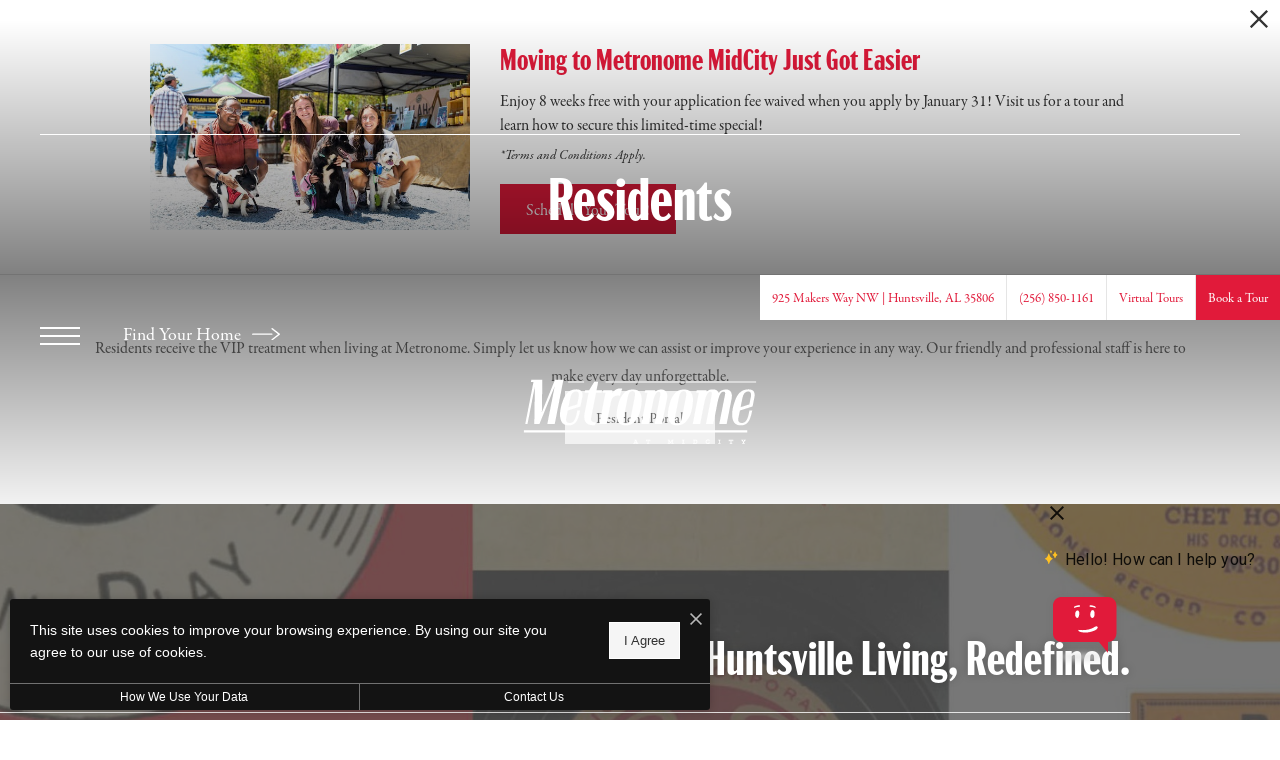

--- FILE ---
content_type: text/html; charset=UTF-8
request_url: https://metronomemidcity.com/residents/
body_size: 18807
content:
<!DOCTYPE html>
<!-- File Created: Fri, 23 Jan 2026 02:20:08 -0600 -->
<html xml:lang="en" lang="en" class="sticky-header--desktop_mobile custom-borders no-js theme-4 jd-palette-dark cloak-header" >
<head>
  <meta charset="UTF-8" />
    <script>window._jonahErrorLog=[],window.onerror=function(o,r,n){o+=" in "+r+" on line "+n,window._jonahErrorLog.push(o),window.postMessage("_jonahErrorLog",window.location.origin)},console.stdError=console.error.bind(console),console.error=function(){console.stdError.apply(console,arguments),window._jonahErrorLog=window._jonahErrorLog.concat(Array.from(arguments)),window.postMessage("_jonahErrorLog",window.location.origin)};</script>
    <!-- Google Tag Manager -->
<script>(function(w,d,s,l,i){w[l]=w[l]||[];w[l].push({'gtm.start':
new Date().getTime(),event:'gtm.js'});var f=d.getElementsByTagName(s)[0],
j=d.createElement(s),dl=l!='dataLayer'?'&l='+l:'';j.async=true;j.src=
'//www.googletagmanager.com/gtm.js?id='+i+dl;f.parentNode.insertBefore(j,f);
})(window,document,'script','dataLayer','GTM-TS94JBF');</script>
<!-- End Google Tag Manager -->
<!-- Global site tag (gtag.js) - Google Analytics -->
<script async src="https://www.googletagmanager.com/gtag/js?id=UA-191396956-4"></script>
<script>
  window.dataLayer = window.dataLayer || [];
  function gtag(){dataLayer.push(arguments);}
  gtag('js', new Date());
  gtag('config', 'UA-191396956-4');
  gtag('config', 'G-RY9707TG8Y');
</script>
<!-- End Global site tag (gtag.js) - Google Analytics -->
  <meta name="msvalidate.01" content="FA0C2EFEAF10FBC48398E176EF496FB5" />
  <meta name="msvalidate.01" content="4BAD9736B87DA3365920C194BCA5670B" />
  <meta name="msvalidate.01" content="0736D67450DE22306D9CBAB66227F18E" />
  <meta name="facebook-domain-verification" content="stu8cw9gyi1t8my19x4rrbfr89txkb" />
  <meta name="description" content="At Metronome at MidCity, we&#039;re committed to providing you with the top-notch service you deserve. Contact us anytime with questions, concerns, or comments." />
  <meta name="robots" content="index,follow" />
  <meta name="author" content="Metronome at MidCity" />
  <meta name="copyright" content="© 2026 Metronome at MidCity" />
  <meta name="generator" content="Jonah Systems, LLC - www.jonahdigital.com" />
  <meta name="viewport" content="width=device-width, initial-scale=1.0">
  <meta property="og:title" content="Resident information for Metronome at MidCity" />
  <meta property="og:description" content="At Metronome at MidCity, we&#039;re committed to providing you with the top-notch service you deserve. Contact us anytime with questions, concerns, or comments." />
  <meta property="og:url" content="https://metronomemidcity.com/residents/" />
  <meta property="og:image" content="https://metronomemidcity.com/assets/images/cache/opengraph_metronome_at_2956-d4850b25331c6471f34375189f688475.jpg" />
  <meta property="og:image:type" content="image/jpeg" />

  <link rel="apple-touch-icon-precomposed" href="https://metronomemidcity.com/assets/images/cache/ios_metronome_at_2956-e1049ae97d437c705855b3e13694a8e1.png" />
  <link rel="shortcut icon" href="/assets/images/favicon_metronome_at_2956.png" />

      <link rel="canonical" href="https://metronomemidcity.com/residents/" />
  
  <title>Resident information for Metronome at MidCity</title>

            <link rel="preconnect" href="https://use.typekit.net" crossorigin>
      
  <link rel="stylesheet" href="https://metronomemidcity.com/views/site/css/theme-4.css?v=1767909100">


  <style> .themer-logo{max-width:100%;} .themer-logo--mobile { display:none; } @media (max-width: 808px) {.themer-logo--mobile {display:block;}.themer-logo--mobile + .themer-logo--full {display: none;}}.themer-logo--main{width:320px;}@media (max-width: 1380px) {.themer-logo--main{width:270px;}}@media (max-width: 1180px) {.themer-logo--main{width:240px;}}@media (max-width: 980px) {.themer-logo--main{width:190px;}}@media (max-width: 808px) {.themer-logo--main{width:150px;}}.themer-logo--sticky{width:260px;}@media (max-width: 1380px) {.themer-logo--sticky{width:230px;}}@media (max-width: 1180px) {.themer-logo--sticky{width:200px;}}@media (max-width: 980px) {.themer-logo--sticky{width:170px;}}@media (max-width: 808px) {.themer-logo--sticky{width:150px;}}.themer-logo--subpage{width:280px;}@media (max-width: 1380px) {.themer-logo--subpage{width:240px;}}@media (max-width: 1180px) {.themer-logo--subpage{width:200px;}}@media (max-width: 980px) {.themer-logo--subpage{width:170px;}}@media (max-width: 808px) {.themer-logo--subpage{width:140px;}}:root{--jds-body-font-family: "garamond-premier-pro", serif;--jds-body-font-weight: 400;--jds-body-font-vertical-correction: 0.14em;--jds-heading-font-family: "acme-gothic-compressed", sans-serif;--jds-heading-font-weight: 700;}.grecaptcha-badge{display:none !important;}</style>

  <style>/*html {*//* background-color: */ /*}*/::selection {background: rgba(225,26,58, .2);}::-moz-selection {background: rgba(225,26,58, .2);}:root {--jds-brand-color: #e11a3a;--jd-brand-color: var(--jds-brand-color);--jd-background-color: #000000;--jd-accessibility-outline-color: currentColor;}.page__content a {--jd-accessibility-outline-color: black;}/*.floorplan-buttons-accent-color .floorplan-details__toggle-link, */.floorplan-buttons-accent-color .floorplan-details__toggle-dropdown,.floorplan-buttons-accent-color .floorplan-details__toggle,.noUi-handle:after,.picker__lease-nav,.lease-term-wrap__item span,.lease-term-wrap__item--active:before,/*.footer__pet-policy-link,*//*.floorplan-listing-a__sold-out,.floorplan-listing-a__sold-out-alt,.floorplan-details-b__sold-out,.floorplan-listing-b__overlay-banner,.floorplan-listing-c__overlay-banner,*/.form__checkbox-fake--checked,.floorplan-toggle__tab--active,/*.floorplan-details__floor-select,*/.ebrochure__button,.floorplan-filter__bed-link--active,.floorplan-filter__bed-link--active:hover,.floorplan-filter__button--active,.floorplan-filter__button--active:hover,.floorplan-listing-a__details-button,.floorplan-listing-c__details-button,.floorplan-listing-d__details-button,.floorplan-listing-b__button,.check-availability__cell-link:not(.check-availability__cell-link--amenities),.form__field--submit,.map-a__cat-options,.neighborhood-b__poi-category-button,.map-a__nav-item--poi,.neighborhood-a__poi-load-more,.map-b__cat-select,.map-b__cat-options,.map-b__cat-selected,.map-c__cat-select,.map-c__cat-options,.map-c__cat-selected,.neighborhood-c__poi-button,.map-a__cat-selected,.page__button,.contact-a__column--map,.fpm__floorplate-header,.fpm__expand,.fpm__filter-checkbox-button--active,.fpm-unit-details__title-wrap,.fpm-unit-details__button,.fpm-form__field--submit,.floorplan-listing__details-button,.fpm-check-availability__cell-link,.fpm__filter-clear,.fpm-unit-details__toggle-item,.fpm__available-now-button:hover,.fpm__available-now-button--active,.fpm-unit-details__lease-term-link,.floorplan-details-a__button,.floorplan-details-b__button,.floorplan-details-c__button,.share-loader__circle,.neighborhood-a__mobile-address-link,.fpm-floorplan-listing__details-button,.neighborhood__poi-category-header--active,.homepage__video-section-overlay,.homepage__rotator-color-overlay,.form__checkbox-fake--checked,.contact-b__column--map,.floorplan-filter-b__filter-dropdown-trigger--has-value:before,.floorplan-filter-b__filter-toggle,.landing-page__content-block-button,.floorplan-building__floors-item.active .floorplan-building__floors-item-label--floor,.floorplan-filter-b__filter-tab-item--active,.tab__item--active {background-color: #e11a3a;}.floorplan-buttons-accent-color .floorplan-details__toggle-link--active {background-color: #af0008;}.floorplan-filter-b .datepicker--cell.-selected-,.interactive-embed .mfp-close,.picker__day--selected:hover,.picker__confirm {background-color: #e11a3a !important;}.floorplan-listing__result-wrap--active,.floorplan-filter__results--active {background-color: rgba(225,26,58, .1);}.fpm-floorplan-listing__result-wrap--active,.picker__day--selected {background-color: rgba(225,26,58, .4) !important;}.amenity-b__expand,.check-availability__cell-link--amenities-active,.floorplan-filter-b__filter-flyout-link,.neighborhood-b__poi-category-header-text,.content-modal__body-title,.form__modal-title,.walkscore__link,.walkscore__title,.floorplan-listing__title,/*.contact-b__title,*//*.contact-a__address-header,*/.map__infobox-address-header,.map__infobox-poi-address-header,.floorplan-listing-a__title,.floorplan-listing-b__title,.floorplan-listing-c__title,.floorplan-listing-d__title,.floorplan-details-c__title,.fpm-floorplan-listing__title,.styled_text_link,.amenity-b__button,.amenity-c__expand,.content-modal__floorplan-specials-item-title {color: #e11a3a;}.floorplan-filter-b .datepicker--cell.-current-,.floorplan-filter-b .datepicker--cell.-current-.-in-range-,.floorplan-filter-b .datepicker--cell.-current- {color: #e11a3a !important;}.amenity-b__expand svg *,.amenity-b__button svg *,.amenity-c__expand svg *,.check-availability__cell-link--amenities-active svg *,.neighborhood-b__poi-category-header-column--icon svg *,.fpm-check-availability__cell-link--icon svg *,.fpm__loading svg path,.map__infobox-pinpoint-svg svg *,.amenity-a__group-column a svg,.amenity-b__list-item a svg,.amenity-c__list-item a svg {fill: #e11a3a}.fpm__floorplate-unit--available {fill: #e11a3a !important;}.fpm__building-floor--active,.fpm__building-floor--active * {fill: rgba(225,26,58, .7) !important;}.fpm__building-floor--active:hover * {fill: rgba(225,26,58, .9) !important;}.picker__day--selected {border-color: #e11a3a !important;}.floorplan-filter-b .datepicker--cell.-range-to-,.noUi-handle,.noUi-handle:before,.noUi-handle:after,.walkscore__link,.form__field:focus,.ebrochure__input:focus,.floorplan-listing-c__item:hover,.floorplan-filter__bed-link--active {border-color: #e11a3a}.floorplan-filter-b .datepicker .-in-range-.datepicker--cell-day.-other-month-,.floorplan-filter-b .datepicker .-in-range-.datepicker--cell-year.-other-decade-,.floorplan-filter-b .datepicker--cell.-in-range- {background: rgba(225,26,58, .1) !important;}.floorplan-filter-b .datepicker--cell.-range-to-,.floorplan-filter-b .datepicker--cell.-in-range-.-focus- {background: rgba(225,26,58, .4) !important;}.floorplan-filter-b .datepicker .-selected-.datepicker--cell-day.-other-month-,.floorplan-filter-b .datepicker .-selected-.datepicker--cell-year.-other-decade- {background: rgba(225,26,58, .65) !important;}.floorplan-filter-b .datepicker .-selected-.datepicker--cell-day.-other-month-.-focus-,.floorplan-filter-b .datepicker .-selected-.datepicker--cell-year.-other-decade-.-focus-,.floorplan-filter-b .datepicker--cell.-selected-,.floorplan-filter-b .datepicker--cell.-selected-.-current- {background: rgba(225,26,58, .85) !important;}.picker__day--selected:before {border-top-color: #e11a3a !important;}.parallax-section {background-color: #000000;}.sticky-header__wrap {background-color: #eb9930 !important;}@media only screen and (min-width: 980px) {.fpm-unit-details__similar-unit-header {background: #e11a3a;}}@media only screen and (min-width: 808px) {.page-title__button:hover {color: #e11a3a;}}@media only screen and (max-width: 808px) {.floorplan-toggle__tab--listing {background-color: #e11a3a;}.gallery__tab--active { color: #e11a3a; }}</style><style>.spm-unit-table__unit,.spm-floorplan-listing__title {color: #e11a3a;}.spm-floorplan-listing__result-wrap--active {background: rgba(225,26,58, .4);}.spm__tooltip-unit-count-cell--number,.spm-tooltip__heading,.spm__floorplate-header,.spm__expand,.spm__filter-checkbox-button--active,.spm-unit-table__heading,.spm-unit-details__title-wrap,.spm-unit-details__button,.spm-form__field--submit,.spm-check-availability__cell-link,.spm__filter-clear,.spm-unit-details__toggle-item,.spm__available-now-button:hover,.spm__available-now-button--active,.spm-floorplan-listing__details-button,.spm-unit-details__lease-term-link,.spm-amenity__title span {background-color: #e11a3a;}.spm-check-availability__cell-link--icon svg path,.spm__loading-tooltip svg path,.spm-unit-table__cell-loading svg *,.spm__loading svg path {fill: #e11a3a}.spm__floorplate-unit--available {fill: #e11a3a !important;}.spm__building--available > [id^=building] {fill: #e11a3a !important;}.spm__building--available:hover > [id^=building] {fill: #f02949 !important;}.spm__building--active > [id^=building] {fill: #f02949 !important;}@media only screen and (min-width: 980px) {.spm-unit-details__similar-unit-header {background: #e11a3a;}}</style><style>.popdown__alert,.popdown__button {background-color: #e11a3a !important;}.popdown__title {color: #e11a3a !important;}.class {fill: #e11a3a !important;}.class {border-color: #e11a3a !important;}@media (max-width: 808px) {.popdown__close {background-color: #e11a3a !important;}}</style><style>.footer__body {background: #000000;}.homepage__about-content a,.footer__instagram-title,.navigation__link span,.homepage__about-button-text {color: #e11a3a;}/* Override for page title buttons on Theme 4 */.page-title__button:hover {color: #fff;}/*.homepage__callout-svg svg * {fill: #e11a3a}*//*.footer__banner:before,*/.navigation,.parallax-section__button,.homepage__callout-image-overlay,.homepage__rotator-color-overlay,.homepage__rotator-content-link,.header__toolbar-cell--icon {background-color: #e11a3a}@media (max-width: 1180px) {.page-title {background: #e11a3a;}}@media (max-width: 808px) {.page-title__button:hover {background-color: #dc1535;}}</style><style>.header__logo-wrapper:not(.header__logo-wrapper--themer) {width: 320px !important;}@media (max-width: 980px) {.header__logo-wrapper:not(.header__logo-wrapper--themer) {width: 213.33333333333px !important;}}@media (max-width: 808px) {.header__logo-wrapper:not(.header__logo-wrapper--themer) {width: 160px !important;}}.sticky-header__logo-wrapper:not(.sticky-header__logo-wrapper--themer) {width: 220px;max-width: none;max-height: none;}@media (max-width: 1180px) {.sticky-header__logo-wrapper:not(.sticky-header__logo-wrapper--themer) {width: 183.33333333333px;}}@media (max-width: 980px) {.sticky-header__logo-wrapper:not(.sticky-header__logo-wrapper--themer) {width: 146.66666666667px;}}@media (max-width: 808px) {.sticky-header__logo-wrapper:not(.sticky-header__logo-wrapper--themer) {width: 110px;}}</style><style>#award_logo_1 img, #award_logo_1 svg {width: 150px;}@media (max-width: 1180px) {#award_logo_1 img, #award_logo_1 svg {width: 125px;}}@media (max-width: 980px) {#award_logo_1 img, #award_logo_1 svg {width: 100px;}}#award_logo_2 img, #award_logo_2 svg {width: 150px;}@media (max-width: 1180px) {#award_logo_2 img, #award_logo_2 svg {width: 125px;}}@media (max-width: 980px) {#award_logo_2 img, #award_logo_2 svg {width: 100px;}}</style><style>.client_logo_1 img, .client_logo_1 svg {height: 50px;width: 52px;}.client_logo_10 img, .client_logo_10 svg {height: 36px;width: 100px;}</style>
  <script>
    // -- Site settings & data
    var siteSettings = {"breakpoints":{"xlarge":1680,"large":1380,"medium":1180,"small":980,"fluid":808,"fluid_medium":660,"fluid_small":480,"fluid_xsmall":360},"sticky_header":"desktop_mobile","theme":4,"hs":false};
    var leaseUrl = "https://metronomemidcity.securecafe.com/onlineleasing/metronome-mid-city/guestlogin.aspx";
    var mapUrl = "https://goo.gl/maps/azK37tRwxEXkH4tY6";
    var useSiteAnimations = true;
    var theme = 4;
    var genericFormError = "We encountered an issue submitting your request. We\'re working to resolve this right away. In the meantime, please reach out to the property directly at <a href=\"tel:2568501161\">(256) 850-1161</a>.";
    var videoLoopLimit = "auto";
        var addOnResources = {"popdown":{"selector":"#popdown-outer-stage","js":["\/popdown\/js\/popdown.min.js"],"css":[]},"reviews":{"selector":"#reviews-section, .reviews-page","js":["\/reviews-manager\/js\/reviews-manager.js"],"css":[]},"tour_scheduler":{"selector":"#tourSchedulerModal, #tourScheduler","js":["\/tour-scheduler\/js\/dist\/tour-scheduler.min.js"],"css":[]},"form_validate":{"boot":true,"js":["\/form-validate\/dist\/scripts.min.js"],"css":[]}};
  </script>

  
      <script src="//cdn.jonahdigital.com/widget/dist/widget.min.js?v=1768420592360"></script>
  </head>
<body>
  <!-- Google Tag Manager (noscript) -->
<noscript><iframe src="https://www.googletagmanager.com/ns.html?id=GTM-TS94JBF"
height="0" width="0" style="display:none;visibility:hidden"></iframe></noscript>
<!-- End Google Tag Manager (noscript) -->

  <div role="navigation" aria-label="Accessibility quick links">
    <div>
      <a href="#content" class="skip-to-content sr-only sr-only-focusable background">Skip to main content</a>
    </div>

      </div>

      <div style="display:none;" data-modal-id="pet-policy" class="content-modal">
      <div data-modal-content class="content-modal__content">

        <div class="content-modal__body">
          <a data-modal-close class="content-modal__close" href="">&times;</a>
          
          <div class="content-modal__body-column content-modal__body-column--content">
            <p class="secondary-font content-modal__body-title">Pet Policy</p>
            <div class="content-modal__body-content">
                            Pet Rent: $15/pet per month. Non-Refundable Pet Fee $350 (1)/$600 (2) There is a two pet per apartment limit.<br />
Cat weight limit 50 lbs<br />
Dog weight limit total with 2 pets up to 125 lbs.<br />
            </div>
                      </div>
        </div>
      </div>
    </div>
  
  
  <div class="parent-popdown-container popdown-theme-4">
    
  <div
    class="popdown-stage"
    id="popdown-outer-stage"
    style="overflow:hidden;"
    data-show="1"
    data-async="1"
    data-fullscreen="0"
    data-count="1"
    data-auto-rotate="0"
          data-async-data="{&quot;accent_color&quot;:&quot;e11a3a&quot;,&quot;dark_palette_color&quot;:&quot;000000&quot;,&quot;light_palette_color&quot;:&quot;ffffff&quot;}"
      >

  
  </div>
  </div>
  <div class="page__wrap" style="position: relative; z-index:  5;">

    <div data-component="FlyoutNavigation" data-arg-layout="slide-in-left" id="menu" class="navigation" tabindex="0" role="navigation" aria-label="Main Navigation">

    <div class="navigation__container">
      <button data-flyout-menu-toggle class="navigation__close" aria-label="Close Menu">
        <svg xmlns="http://www.w3.org/2000/svg" viewBox="0 0 48.3 48.3"><defs><style>.cls-1{fill:#fff;}</style></defs><polygon class="cls-1" points="48.3 2.3 46 0 24.15 21.85 2.3 0 0 2.3 21.85 24.15 0 46 2.3 48.3 24.15 26.45 46 48.3 48.3 46 26.45 24.15 48.3 2.3"/></svg>      </button>
    </div>

    <div class="navigation__content">
      <div data-el="navigation-list" data-component="NavigationList" data-arg-subnav-type="default" data-arg-animate="true" class="navigation-list navigation-list--skin-dark navigation-list--text-size-small navigation-list--layout-default navigation-list--align-center navigation-list--subnav-type-default navigation-list--font-type-default  navigation-list--mod-">
  <div data-el="mainnav" role="navigation" aria-label="Main">
    <div class="navigation-list__nav">
      <ul class="navigation-list__list navigation-list__list--parent">
                                    <li class="navigation-list__list-item navigation-list__list-item--parent">
          <a href="/amenities/" target="_self" role="menuitem" aria-haspopup="false" aria-label="Go to Amenities" data-el="parent-link[]" data-id="3" class="navigation-list__list-item-link navigation-list__list-item-link--parent ">
          <span class="navigation-list__list-item-link-content">
              <span class="navigation-list__list-item-link-text">Amenities</span>
                          </span>
          </a>

                    </li>
                            <li class="navigation-list__list-item navigation-list__list-item--parent">
          <a href="/floorplans/" target="_self" role="menuitem" aria-haspopup="false" aria-label="Go to Floorplans" data-el="parent-link[]" data-id="2" class="navigation-list__list-item-link navigation-list__list-item-link--parent ">
          <span class="navigation-list__list-item-link-content">
              <span class="navigation-list__list-item-link-text">Floorplans</span>
                          </span>
          </a>

                    </li>
                            <li class="navigation-list__list-item navigation-list__list-item--parent">
          <a href="/p/midcity-district/" target="_self" role="menuitem" aria-haspopup="false" aria-label="Go to MidCity District" data-el="parent-link[]" data-id="10" class="navigation-list__list-item-link navigation-list__list-item-link--parent ">
          <span class="navigation-list__list-item-link-content">
              <span class="navigation-list__list-item-link-text">MidCity District</span>
                          </span>
          </a>

                    </li>
                            <li class="navigation-list__list-item navigation-list__list-item--parent">
          <a href="/gallery/" target="_self" role="menuitem" aria-haspopup="false" aria-label="Go to Gallery" data-el="parent-link[]" data-id="5" class="navigation-list__list-item-link navigation-list__list-item-link--parent ">
          <span class="navigation-list__list-item-link-content">
              <span class="navigation-list__list-item-link-text">Gallery</span>
                          </span>
          </a>

                    </li>
                            <li class="navigation-list__list-item navigation-list__list-item--parent">
          <a href="/residents/" target="_self" role="menuitem" aria-haspopup="false" aria-label="Go to Residents" data-el="parent-link[]" data-id="6" class="navigation-list__list-item-link navigation-list__list-item-link--parent ">
          <span class="navigation-list__list-item-link-content">
              <span class="navigation-list__list-item-link-text">Residents</span>
                          </span>
          </a>

                    </li>
                            <li class="navigation-list__list-item navigation-list__list-item--parent">
          <a href="/virtual-tours/" target="_self" role="menuitem" aria-haspopup="false" aria-label="Go to Virtual Tours" data-el="parent-link[]" data-id="9" class="navigation-list__list-item-link navigation-list__list-item-link--parent ">
          <span class="navigation-list__list-item-link-content">
              <span class="navigation-list__list-item-link-text">Virtual Tours</span>
                          </span>
          </a>

                    </li>
                            <li class="navigation-list__list-item navigation-list__list-item--parent">
          <a href="/contact/" target="_self" role="menuitem" aria-haspopup="false" aria-label="Go to Contact" data-el="parent-link[]" data-id="7" class="navigation-list__list-item-link navigation-list__list-item-link--parent ">
          <span class="navigation-list__list-item-link-content">
              <span class="navigation-list__list-item-link-text">Contact</span>
                          </span>
          </a>

                    </li>
              </ul>

              <div class="navigation-list__buttons">
                      <div class="navigation-list__buttons-row">
              <a href="/floorplans/" target="_self" aria-label="Find Your Home" class="navigation-list__button navigation-list__button--primary">
                <span class="vertaligner-primary">Find Your Home</span>
              </a>
            </div>
          
                      <div class="navigation-list__buttons-row">
                              <a href="/schedule-a-tour/" target="_self" aria-label="Book a Tour" class="navigation-list__button">
                  <span class="vertaligner-primary">Book a Tour</span>
                </a>
              
                              <a href="/virtual-tours/" target="_self" aria-label="Virtual Tours" class="navigation-list__button">
                  <span class="vertaligner-primary">Virtual Tours</span>
                </a>
                          </div>
                  </div>
      
      
              <ul class="navigation-list__social">
                                  <li class="navigation-list__social-item">
              <a title="Follow us on Facebook" class="navigation-list__social-link navigation-list__social-link--facebook" href="https://www.facebook.com/metronomemidcity/" target="_blank" aria-label="Follow us on Facebook (opens in a new tab)">
                <svg enable-background="new 0 0 8.4 18.2" viewBox="0 0 8.4 18.2" xmlns="http://www.w3.org/2000/svg"><path clip-rule="evenodd" d="m0 6h1.8v-2.5c0-.4-.1-3.5 3.8-3.5h2.8v3.2h-2c-.4 0-.8.4-.8.7v2.1h2.8c-.1 1.6-.3 3.1-.3 3.1h-2.5v9.1h-3.8v-9.1h-1.8z" fill-rule="evenodd"/></svg>              </a>
            </li>
                                  <li class="navigation-list__social-item">
              <a title="Follow us on Contact" class="navigation-list__social-link navigation-list__social-link--contact" href="/contact/" target="_self" aria-label="Follow us on Contact">
                <svg enable-background="new 0 0 24 16" viewBox="0 0 24 16" xmlns="http://www.w3.org/2000/svg"><path d="m15.3 8.5 8.7-8.5v15zm-6.6 0-8.7 6.5v-15zm5.4 1.1 9.9 6.4h-24l9.9-6.4 2.1 2zm-2.1-.5-11.3-9.1h22.6z"/></svg>              </a>
            </li>
                                  <li class="navigation-list__social-item">
              <a title="Follow us on Instagram" class="navigation-list__social-link navigation-list__social-link--instagram" href="https://www.instagram.com/metronomeatmidcity/" target="_blank" aria-label="Follow us on Instagram (opens in a new tab)">
                <svg enable-background="new 0 0 503.8 503.8" viewBox="0 0 503.8 503.8" xmlns="http://www.w3.org/2000/svg"><path d="m251.9 45.4c67.3 0 75.2.3 101.8 1.5 24.6 1.1 37.9 5.2 46.8 8.7 11.8 4.6 20.2 10 29 18.8s14.3 17.2 18.8 29c3.4 8.9 7.6 22.2 8.7 46.8 1.2 26.6 1.5 34.5 1.5 101.8s-.3 75.2-1.5 101.8c-1.1 24.6-5.2 37.9-8.7 46.8-4.6 11.8-10 20.2-18.8 29s-17.2 14.3-29 18.8c-8.9 3.4-22.2 7.6-46.8 8.7-26.6 1.2-34.5 1.5-101.8 1.5s-75.2-.3-101.8-1.5c-24.6-1.1-37.9-5.2-46.8-8.7-11.8-4.6-20.2-10-29-18.8s-14.3-17.2-18.8-29c-3.4-8.9-7.6-22.2-8.7-46.8-1.2-26.6-1.5-34.5-1.5-101.8s.3-75.2 1.5-101.8c1.1-24.6 5.2-37.9 8.7-46.8 4.6-11.8 10-20.2 18.8-29s17.2-14.3 29-18.8c8.9-3.4 22.2-7.6 46.8-8.7 26.6-1.3 34.6-1.5 101.8-1.5m0-45.4c-68.4 0-77 .3-103.9 1.5-26.8 1.2-45.1 5.5-61.1 11.7-16.6 6.4-30.6 15.1-44.6 29.1s-22.6 28.1-29.1 44.6c-6.2 16-10.5 34.3-11.7 61.2-1.2 26.8-1.5 35.4-1.5 103.8s.3 77 1.5 103.9c1.2 26.8 5.5 45.1 11.7 61.2 6.4 16.6 15.1 30.6 29.1 44.6s28.1 22.6 44.6 29.1c16 6.2 34.3 10.5 61.2 11.7s35.4 1.5 103.9 1.5 77-.3 103.9-1.5c26.8-1.2 45.1-5.5 61.2-11.7 16.6-6.4 30.6-15.1 44.6-29.1s22.6-28.1 29.1-44.6c6.2-16 10.5-34.3 11.7-61.2s1.5-35.4 1.5-103.9-.3-77-1.5-103.9c-1.2-26.8-5.5-45.1-11.7-61.2-6.4-16.6-15.1-30.6-29.1-44.6s-28.1-22.6-44.6-29.1c-16-6.2-34.3-10.5-61.2-11.7-27-1.1-35.6-1.4-104-1.4zm0 122.6c-71.4 0-129.4 57.9-129.4 129.4s57.9 129.4 129.4 129.4 129.4-57.9 129.4-129.4-57.9-129.4-129.4-129.4zm0 213.3c-46.4 0-84-37.6-84-84s37.6-84 84-84 84 37.6 84 84-37.6 84-84 84zm134.5-248.7c-16.7 0-30.2 13.5-30.2 30.2s13.5 30.2 30.2 30.2 30.2-13.5 30.2-30.2-13.5-30.2-30.2-30.2z"/></svg>              </a>
            </li>
                                  <li class="navigation-list__social-item">
              <a title="Find us on Google" class="navigation-list__social-link navigation-list__social-link--google" href="https://goo.gl/maps/cJK2bxRALVy2Lp1f6" target="_blank" aria-label="Find us on Google (opens in a new tab)">
                <svg version="1.1" xmlns="http://www.w3.org/2000/svg" xmlns:xlink="http://www.w3.org/1999/xlink" x="0px" y="0px"
	 viewBox="0 0 24 24" style="enable-background:new 0 0 24 24;" xml:space="preserve">
<path d="M0,12C0,5.4,5.4,0,12,0c2.7,0,5.2,0.9,7.3,2.5l-2.8,3.6c-1.3-1-2.9-1.5-4.5-1.5c-4.1,0-7.4,3.3-7.4,7.4s3.3,7.4,7.4,7.4
	c3.3,0,6.1-2.2,7.1-5.1H12V9.7h12V12c0,6.6-5.4,12-12,12S0,18.6,0,12z"/>
</svg>
              </a>
            </li>
                                  <li class="navigation-list__social-item">
              <a title="Follow us on Yelp" class="navigation-list__social-link navigation-list__social-link--yelp" href="https://www.yelp.com/biz/metronome-at-midcity-district-huntsville" target="_blank" aria-label="Follow us on Yelp (opens in a new tab)">
                <svg enable-background="new 0 0 24.9 30.9" viewBox="0 0 24.9 30.9" xmlns="http://www.w3.org/2000/svg"><path d="m15.4 19.8c-.5.5-.1 1.5-.1 1.5l3.9 6.6s.6.9 1.2.9 1.1-.5 1.1-.5l3.1-4.4s.3-.6.3-1.1c0-.7-1-.9-1-.9l-7.4-2.4c.1 0-.6-.2-1.1.3zm-.4-3.3c.4.6 1.4.5 1.4.5l7.3-2.1s1-.4 1.1-.9-.2-1.2-.2-1.2l-3.5-4.1s-.3-.5-.9-.6c-.7-.1-1.1.8-1.1.8l-4.2 6.5c.2-.1-.2.5.1 1.1zm-3.4-2.5c.9-.2 1-1.5 1-1.5l-.1-10.5s-.1-1.3-.7-1.6c-.9-.6-1.2-.3-1.4-.2l-6.1 2.3s-.6.2-.9.7c-.5.7.4 1.7.4 1.7l6.3 8.6s.7.7 1.5.5zm-1.5 4.2c0-.8-1-1.3-1-1.3l-6.6-3.3s-1-.4-1.4-.1c-.4.2-.7.6-.7.9l-.4 5.3s-.1.9.2 1.3c.3.6 1.4.2 1.4.2l7.7-1.7c.2-.2.7-.2.8-1.3zm1.9 2.8c-.7-.3-1.4.4-1.4.4l-5.1 5.6s-.6.9-.5 1.4c.2.5.4.7.8.9l5.1 1.6s.6.1 1.1 0c.7-.2.5-1.2.5-1.2l.1-7.6s0-.7-.6-1.1z"/></svg>              </a>
            </li>
                  </ul>
          </div>
  </div>

  </div>
    </div>
  </div>

  <div data-component="StickyHeader" data-arg-visibility="on-header-pass" class="sticky-header sticky-header--light" id="sticky-header" tabindex="-1" role="navigation" aria-label="Secondary Navigation" aria-disabled="true">
    <div class="sticky-header__wrap">
      <div class="sticky-header__container">
                  <div class="sticky-header__column">
                          <a href="/" class="sticky-header__logo-wrapper sticky-header__logo-wrapper--themer">
                <img class="themer-logo themer-logo--sticky themer-logo--full" data-el="logo-cloaked[]" data-manual-src="/themer/assets/logo/logo_sticky_1675442383.svg" title="Metronome at MidCity" alt="Metronome at MidCity Logo" />              </a>
                      </div>
        
        <div class="sticky-header__column sticky-header__column--nav-list">
          <div data-el="navigation-list" data-component="NavigationList" data-arg-subnav-type="flyout" data-arg-animate="true" class="navigation-list navigation-list--skin-light navigation-list--text-size-xsmall navigation-list--layout-inline navigation-list--align-right navigation-list--subnav-type-flyout navigation-list--font-type-default  navigation-list--mod-">
  <div data-el="mainnav" role="navigation" aria-label="Main">
    <div class="navigation-list__nav">
      <ul class="navigation-list__list navigation-list__list--parent">
                                    <li class="navigation-list__list-item navigation-list__list-item--parent">
          <a href="/amenities/" target="_self" role="menuitem" aria-haspopup="false" aria-label="Go to Amenities" data-el="parent-link[]" data-id="3" class="navigation-list__list-item-link navigation-list__list-item-link--parent ">
          <span class="navigation-list__list-item-link-content">
              <span class="navigation-list__list-item-link-text">Amenities</span>
                          </span>
          </a>

                    </li>
                            <li class="navigation-list__list-item navigation-list__list-item--parent">
          <a href="/floorplans/" target="_self" role="menuitem" aria-haspopup="false" aria-label="Go to Floorplans" data-el="parent-link[]" data-id="2" class="navigation-list__list-item-link navigation-list__list-item-link--parent ">
          <span class="navigation-list__list-item-link-content">
              <span class="navigation-list__list-item-link-text">Floorplans</span>
                          </span>
          </a>

                    </li>
                            <li class="navigation-list__list-item navigation-list__list-item--parent">
          <a href="/p/midcity-district/" target="_self" role="menuitem" aria-haspopup="false" aria-label="Go to MidCity District" data-el="parent-link[]" data-id="10" class="navigation-list__list-item-link navigation-list__list-item-link--parent ">
          <span class="navigation-list__list-item-link-content">
              <span class="navigation-list__list-item-link-text">MidCity District</span>
                          </span>
          </a>

                    </li>
                            <li class="navigation-list__list-item navigation-list__list-item--parent">
          <a href="/gallery/" target="_self" role="menuitem" aria-haspopup="false" aria-label="Go to Gallery" data-el="parent-link[]" data-id="5" class="navigation-list__list-item-link navigation-list__list-item-link--parent ">
          <span class="navigation-list__list-item-link-content">
              <span class="navigation-list__list-item-link-text">Gallery</span>
                          </span>
          </a>

                    </li>
                            <li class="navigation-list__list-item navigation-list__list-item--parent">
          <a href="/residents/" target="_self" role="menuitem" aria-haspopup="false" aria-label="Go to Residents" data-el="parent-link[]" data-id="6" class="navigation-list__list-item-link navigation-list__list-item-link--parent ">
          <span class="navigation-list__list-item-link-content">
              <span class="navigation-list__list-item-link-text">Residents</span>
                          </span>
          </a>

                    </li>
                            <li class="navigation-list__list-item navigation-list__list-item--parent">
          <a href="/virtual-tours/" target="_self" role="menuitem" aria-haspopup="false" aria-label="Go to Virtual Tours" data-el="parent-link[]" data-id="9" class="navigation-list__list-item-link navigation-list__list-item-link--parent ">
          <span class="navigation-list__list-item-link-content">
              <span class="navigation-list__list-item-link-text">Virtual Tours</span>
                          </span>
          </a>

                    </li>
                            <li class="navigation-list__list-item navigation-list__list-item--parent">
          <a href="/contact/" target="_self" role="menuitem" aria-haspopup="false" aria-label="Go to Contact" data-el="parent-link[]" data-id="7" class="navigation-list__list-item-link navigation-list__list-item-link--parent ">
          <span class="navigation-list__list-item-link-content">
              <span class="navigation-list__list-item-link-text">Contact</span>
                          </span>
          </a>

                    </li>
              </ul>

      
      
          </div>
  </div>

  </div>
        </div>
        <div class="sticky-header__column">
                      <a class="sticky-header__button" href="/floorplans/" target="_self">
              <span class="vertaligner-primary">Find Your Home</span>
            </a>
          
                      <a href="tel:2568501161" aria-label="Call Us at (256) 850-1161" title="Call Us" class="sticky-header__phone" data-hook="tel-href" >
              <svg enable-background="new 0 0 40 40" height="40" viewBox="0 0 40 40" width="40" xmlns="http://www.w3.org/2000/svg"><g fill="#959595"><path d="m20 2c9.925 0 18 8.075 18 18s-8.075 18-18 18-18-8.075-18-18 8.075-18 18-18m0-2c-11.045 0-20 8.954-20 20 0 11.047 8.955 20 20 20 11.047 0 20-8.953 20-20 0-11.046-8.953-20-20-20z"/><path clip-rule="evenodd" d="m14.371 9.793c1.207-.228 1.998 1.133 2.6 2.072.586.912 1.307 1.982 1.016 3.169-.162.666-.764 1.029-1.219 1.422-.449.388-1.133.744-1.299 1.34-.271.967.322 1.982.689 2.56.834 1.306 1.842 2.483 3.129 3.534.623.51 1.488 1.191 2.355 1.016 1.295-.262 1.637-1.859 3.047-2.072 1.342-.203 2.25.77 3.008 1.422.73.631 1.908 1.439 1.828 2.52-.047.621-.545 1.006-.977 1.381-.439.383-.824.813-1.258 1.096-1.051.686-2.34 1.022-3.82.976-1.451-.045-2.607-.538-3.656-1.097-2.051-1.094-3.672-2.633-5.199-4.348-1.502-1.686-2.889-3.682-3.656-5.889-.957-2.756-.451-5.587 1.098-7.353.262-.3.676-.613 1.055-.935.378-.323.728-.714 1.259-.814z" fill-rule="evenodd"/></g></svg>            </a>
          
          <button data-flyout-menu-toggle class="sticky-header__hamburger" aria-label="Open Menu" title="Open Menu" aria-haspopup="true" aria-expanded="false" aria-controls="menu">
            <span class="hamburger">
              <span class="hamburger__bun"></span>
              <span class="hamburger__bun"></span>
              <span class="hamburger__bun"></span>
            </span>
                      </button>

        </div>
      </div>
    </div>
  </div>

<header data-component="Header" class="header" id="header">
  <div class="header__toolbar wow fadeIn">
    <ul class="header__toolbar-table">
      <li class="header__toolbar-cell header__toolbar-cell--address">
        <a href="https://goo.gl/maps/azK37tRwxEXkH4tY6" target="_blank" class="header__toolbar-content header__toolbar-content--link header__toolbar-content--flush-left" aria-label="Get Directions to 925 Makers Way NW Huntsville, AL 35806" title="Get Directions">
            <span class="vertaligner-primary">
              925 Makers Way NW <span aria-hidden="true">|</span> Huntsville, AL 35806            </span>
        </a>
      </li>

              <li class="header__toolbar-cell">
          <a href="tel:2568501161" class="header__toolbar-content header__toolbar-content--link header__toolbar-content--bold" aria-label="Call Us at (256) 850-1161" title="Call Us" data-hook="tel-href" >
            <span class="vertaligner-primary" data-hook="tel-text" >(256) 850-1161</span>
          </a>
        </li>
      
              <li class="header__toolbar-cell">
          <a href="/virtual-tours/" target="_self" class="header__toolbar-content header__toolbar-content--link">
            <span class="vertaligner-primary">Virtual Tours</span>
          </a>
        </li>
      
      
              <li class="header__toolbar-cell header__toolbar-cell--icon">
          <a href="/schedule-a-tour/" target="_self" class="header__toolbar-content header__toolbar-content--primary">
            <span class="vertaligner-primary">Book a Tour</span>
          </a>
        </li>
          </ul>
  </div>

  <div class="header__container">
          <a data-el="header-height-additive[]" href="/" class="header__logo-wrapper header__logo-wrapper--themer wow fadeIn">
        <img class="themer-logo themer-logo--subpage themer-logo--full" src="/themer/assets/logo/logo_main_1675442348.svg" title="Metronome at MidCity" alt="Metronome at MidCity Logo" />      </a>
    
    <div class="header__control">
              <a class="header__phone" href="tel:2568501161" aria-label="Call Us at (256) 850-1161" title="Call Us" data-hook="tel-href" >
          <svg enable-background="new 0 0 40 40" height="40" viewBox="0 0 40 40" width="40" xmlns="http://www.w3.org/2000/svg"><g fill="#959595"><path d="m20 2c9.925 0 18 8.075 18 18s-8.075 18-18 18-18-8.075-18-18 8.075-18 18-18m0-2c-11.045 0-20 8.954-20 20 0 11.047 8.955 20 20 20 11.047 0 20-8.953 20-20 0-11.046-8.953-20-20-20z"/><path clip-rule="evenodd" d="m14.371 9.793c1.207-.228 1.998 1.133 2.6 2.072.586.912 1.307 1.982 1.016 3.169-.162.666-.764 1.029-1.219 1.422-.449.388-1.133.744-1.299 1.34-.271.967.322 1.982.689 2.56.834 1.306 1.842 2.483 3.129 3.534.623.51 1.488 1.191 2.355 1.016 1.295-.262 1.637-1.859 3.047-2.072 1.342-.203 2.25.77 3.008 1.422.73.631 1.908 1.439 1.828 2.52-.047.621-.545 1.006-.977 1.381-.439.383-.824.813-1.258 1.096-1.051.686-2.34 1.022-3.82.976-1.451-.045-2.607-.538-3.656-1.097-2.051-1.094-3.672-2.633-5.199-4.348-1.502-1.686-2.889-3.682-3.656-5.889-.957-2.756-.451-5.587 1.098-7.353.262-.3.676-.613 1.055-.935.378-.323.728-.714 1.259-.814z" fill-rule="evenodd"/></g></svg>        </a>
      
              <button data-flyout-menu-toggle class="header__hamburger" aria-label="Open Menu" title="Open Menu">
          <span class="hamburger">
            <span class="hamburger__bun"></span>
            <span class="hamburger__bun"></span>
            <span class="hamburger__bun"></span>
                      </span>
        </button>
      

              <a class="header__control-button" target="_self" href="/floorplans/">
          Find Your Home          <img src="/views/site/images/theme-4/svgs/arrow-right.svg" title="Find Your Home" alt="Right Arrow"/>
        </a>
          </div>
  </div>
</header>

<div id="content-container" class="page-container">

    <div data-component="SubpageBanner" data-arg-movement="" class="page-banner page-banner--title-style-inline page-banner--title-position-bottom-center page-banner--title-decorator-border-top page-banner--mobile-justify-center" role="banner">
    <div class="page-banner__container">
      
      
      <div class="page-banner__column page-banner__column--banner">
        <div title="Residents" class="page-banner__image">
          <div data-el="image-container" class="page-banner__image-container">
            
                          <div class="page-banner__image-wrap page-banner__image-wrap--image" data-src="https://metronomemidcity.com/assets/images/cache/residents_banner_metronome_at_2956-300a280536208c50a36ab3974f91f612.jpg">
                <picture data-el="image" class="page-banner__image-asset">
                  <source media="(max-width: 480px)" srcset="https://metronomemidcity.com/assets/images/cache/residents_banner_metronome_at_2956-a51fe2fdaef7d16e9aba9268bceaa831.jpg"/>
                  <source media="(min-width: 480px) and (max-width: 808px)" srcset="https://metronomemidcity.com/assets/images/cache/residents_banner_metronome_at_2956-6015bebcec002e9671c5582955f28194.jpg"/>
                  <source media="(min-width: 808px) and (max-width: 980px)" srcset="https://metronomemidcity.com/assets/images/cache/residents_banner_metronome_at_2956-6982b8b1b3039ec6fb67fb7145d8afe0.jpg"/>
                  <source media="(min-width: 980px) and (max-width: 1380px)" srcset="https://metronomemidcity.com/assets/images/cache/residents_banner_metronome_at_2956-172f5ba85581f317a9fd0c5359f261d0.jpg"/>
                  <img  class="page-banner__image-asset" src="https://metronomemidcity.com/assets/images/cache/residents_banner_metronome_at_2956-300a280536208c50a36ab3974f91f612.jpg" alt="man and woman dance in their kitchen" title="Residents Page"/>
                </picture>
              </div>
            
                                                        <div class="page-banner__overlay page-banner__overlay--top" style="opacity: 0.5"></div>
                                            <div class="page-banner__overlay page-banner__overlay--bottom" style="opacity: 0.5"></div>
                                    </div>

                      <div class="page-banner__pattern page-banner__pattern--mobile">
              

            </div>
          
                      <div id="page-title" data-position="bottom-center" class="page-banner__title">
              <div id="page-title-content" class="page-banner__title-container">
                <div class="page-banner__title-content">
                  <div class="page-banner__title-section">
                    <div class="page-banner__title-column page-banner__title-column--title">
                                              <h1 class="page-banner__title-title"><span class="vertaligner-secondary">Residents</span></h1>
                                          </div>
                    <div class="page-banner__title-column page-banner__title-column--border"></div>
                    <div class="page-banner__title-column page-banner__title-column--border"></div>
                  </div>

                                  </div>
              </div>
            </div>
                  </div>

        <div class="page-banner__pattern page-banner__pattern--desktop">
          

        </div>

              </div>
    </div>
  </div>
<div id="content" role="main">
<div class="page" >
  <div class="page__container page__container--thin">
    <div class="residents-a wow fadeIn">
      <div class="residents-a__table">
                <div class="residents-a__column residents-a__column--right">
          <div class="page__content page__content--align-center">
            <p>Residents receive the VIP treatment when living at Metronome. Simply let us know how we can assist or improve your experience in any way. Our friendly and professional staff is here to make every day unforgettable.</p>          </div>
        </div>
      </div>
              <div class="jd-button-list jd-button-list--centered">
                      <a class="jd-button jd-button--brand" href="https://metronomemidcity.securecafe.com/residentservices/metronome-mid-city/userlogin.aspx" target="_blank">
              <span class="vertaligner-primary">Resident Portal</span>
            </a>
                  </div>
          </div>
  </div>
</div>
</div>
<div class="footer footer--dark">
      <div class="footer__banner" role="complementary" aria-label="Footer Callout" data-src="https://metronomemidcity.com/assets/images/cache/home_background_maddox-market-8b90798c311808dae84b04d72bdf598f.jpg">
      <div class="footer__banner-overlay"></div>
      <div class="footer__banner-content">
        <h2 class="footer__banner-title wow fadeIn">Huntsville Living, Redefined. </h2>
                  <span class="footer__banner-divider"></span>
          <div class="footer__banner-button-wrap wow fadeIn">
                          <a class="footer__banner-button" target="_self" href="/schedule-a-tour/">
                Book a Tour                <img src="/views/site/images/theme-4/svgs/arrow-right.svg" title="Book a Tour" alt="Right Arrow Icon"/>
              </a>
                          <a class="footer__banner-button" target="_self" href="/floorplans/">
                Find Your Home                <img src="/views/site/images/theme-4/svgs/arrow-right.svg" title="Find Your Home" alt="Right Arrow Icon"/>
              </a>
                      </div>
              </div>
    </div>
  
      <div id="instagram-section" class="footer__instagram" role="complementary" aria-label="Instagram Gallery">
      <span class="footer__instagram-divider"></span>
      <div class="footer__instagram-container">
        <a target="_blank" href="https://www.instagram.com/metronomeatmidcity/" class="footer__instagram-column footer__instagram-column--left wow fadeIn" aria-label="Follow metronomeatmidcity on Instagram" title="Follow Us on Instagram">
          <h2 class="footer__instagram-title">Follow Us <br/> on Instagram</h2>
          <p class="footer__instagram-button">
            <img class="footer__instagram-icon" src="/views/site/images/theme-4/icons/instagram.png" title="Instagram" alt="Instagram Icon"/>
            metronomeatmidcity          </p>
        </a>
        <div class="footer__instagram-column footer__instagram-column--right">
                                  <a data-fancybox="instagram" data-caption="Eager to claim these outdoor vibes as your own? Our courtyard makes for the perfect day to unwind with a book or with the besties ☀️Clic... &lt;a class=&quot;fancybox-instagram-link&quot; href=&quot;https://www.instagram.com/p/C37_ov_L2TA/&quot; target=&quot;_video&quot;&gt;Read More &amp;rsaquo;&lt;/a&gt;" class="footer__instagram-item  wow fadeIn" href="https://metronomemidcity.com/assets/images/cache/instagram-429658050_17907985583919439_2964375408742183939_n-998b97f3c30b177391fcc83edc6fe8da.jpg" aria-label="Instagram Image 1">
              <img class="footer__instagram-image" src="https://metronomemidcity.com/assets/images/cache/instagram-429658050_17907985583919439_2964375408742183939_n-d14c45bac9f761a904d023cef9eae2eb.jpg" data-src="https://metronomemidcity.com/assets/images/cache/instagram-429658050_17907985583919439_2964375408742183939_n-e7e45aeff49ed0b6fd76c56e7577f1ce.jpg" alt="Instagram post from @metronomeatmidcity on February 29, 2024 10:03:24am" title="Eager to claim these outdoor vibes as your own? Our courtyard makes for the perfect day to unwind with a book or with the besties ☀️Click the link in our bio to see us IRL! 
•••••
#themetronomeatmidcity #midcitydistrict #huntsvilleal #huntsvillerealestate #huntsvilleliving #meetmeatthemetronome #huntsvillealabama" width="300" height="300"/>
            </a>
                                  <a data-fancybox="instagram" data-caption="Indulge your pup in a paw-dicure paradise at our dog spa &ndash; because every fur baby deserves a &lsquo;paw-some&rsquo; spa day! #metronom... &lt;a class=&quot;fancybox-instagram-link&quot; href=&quot;https://www.instagram.com/p/C354NNivcDV/&quot; target=&quot;_video&quot;&gt;Read More &amp;rsaquo;&lt;/a&gt;" class="footer__instagram-item  wow fadeIn" href="https://metronomemidcity.com/assets/images/cache/instagram-428706690_17907899663919439_3543004493170061405_n-6ca6011f079659c400ea2cff6eac3b54.jpg" aria-label="Instagram Image 2">
              <img class="footer__instagram-image" src="https://metronomemidcity.com/assets/images/cache/instagram-428706690_17907899663919439_3543004493170061405_n-57991d9a152ee3c4b9d83e5ddcbc1a57.jpg" data-src="https://metronomemidcity.com/assets/images/cache/instagram-428706690_17907899663919439_3543004493170061405_n-5c918dab36ca93cb3202b78699bd52bb.jpg" alt="Instagram post from @metronomeatmidcity on February 28, 2024 14:20:00pm" title="Indulge your pup in a paw-dicure paradise at our dog spa – because every fur baby deserves a ‘paw-some’ spa day! #metronome #metronomeatmidcity #hsval #meetmeatmetronome #dogspa #nowleasing" width="300" height="300"/>
            </a>
                                  <a data-fancybox="instagram" data-caption="We can&#039;t help but STAIR at our gorgeous community spaces at Metronome at MidCity. ✨

Where do you like to relax?

#MetronomeAtMidCity... &lt;a class=&quot;fancybox-instagram-link&quot; href=&quot;https://www.instagram.com/p/C30f-b_rsKW/&quot; target=&quot;_video&quot;&gt;Read More &amp;rsaquo;&lt;/a&gt;" class="footer__instagram-item  wow fadeIn" href="https://metronomemidcity.com/assets/images/cache/instagram-430254206_417172460698321_4638499045630400501_n-b92a9714d19fb646975404ad802b21e4.jpg" aria-label="Instagram Image 3">
              <img class="footer__instagram-image" src="https://metronomemidcity.com/assets/images/cache/instagram-430254206_417172460698321_4638499045630400501_n-234ad1fcea60c064d54b8f4ace73e23c.jpg" data-src="https://metronomemidcity.com/assets/images/cache/instagram-430254206_417172460698321_4638499045630400501_n-be521830c5f5af2707294137cee4efb0.jpg" alt="Instagram post from @metronomeatmidcity on February 26, 2024 12:12:05pm" title="We can&#039;t help but STAIR at our gorgeous community spaces at Metronome at MidCity. ✨

Where do you like to relax?

#MetronomeAtMidCity #HuntsvilleAL #Huntsville #HuntsvilleApartments #HuntsvilleLuxuryApartments #HuntsvilleLuxuryLiving #MidCityDistrict #MidCityDistrictApartments #DreamApartment #ApartmentGoals" width="300" height="300"/>
            </a>
                                  <a data-fancybox="instagram" data-caption="Welcoming and helpful &mdash; just two words to describe our all-star team here at Metronome at MidCity. ⭐⭐⭐⭐⭐

Thank you for your... &lt;a class=&quot;fancybox-instagram-link&quot; href=&quot;https://www.instagram.com/p/C3vWRSsRu1e/&quot; target=&quot;_video&quot;&gt;Read More &amp;rsaquo;&lt;/a&gt;" class="footer__instagram-item  wow fadeIn" href="https://metronomemidcity.com/assets/images/cache/instagram-429782689_2511151502387970_5240975278411815023_n-3a71a3705ccb5507cf3e786bef0a7513.jpg" aria-label="Instagram Image 4">
              <img class="footer__instagram-image" src="https://metronomemidcity.com/assets/images/cache/instagram-429782689_2511151502387970_5240975278411815023_n-b2979496a9491727042034a454b3100e.jpg" data-src="https://metronomemidcity.com/assets/images/cache/instagram-429782689_2511151502387970_5240975278411815023_n-80f866995e638e021948946bd1b3e371.jpg" alt="Instagram post from @metronomeatmidcity on February 24, 2024 12:11:06pm" title="Welcoming and helpful — just two words to describe our all-star team here at Metronome at MidCity. ⭐⭐⭐⭐⭐

Thank you for your glowing review, Wayne D.!

#MetronomeAtMidCity #HuntsvilleAL #Huntsville #HuntsvilleApartments #HuntsvilleLuxuryApartments #HuntsvilleLuxuryLiving #MidCityDistrict #MidCityDistrictApartments #Review #ApartmentReview" width="300" height="300"/>
            </a>
                  </div>
      </div>
    </div>
  
  


  <footer class="footer__body footer__body--dark">
    <div class="footer__body-container">
      <div class="footer__table footer__table--above-pet-policy">
        <div class="footer__column footer__column--left wow fadeIn">
                      <a class="footer__button" href="/floorplans/" target="_self">
              <span class="vertaligner-primary">Find Your Home</span>
            </a>
          
                      <a class="footer__button" href="/schedule-a-tour/" target="_self">
              <span class="vertaligner-primary">Book a Tour</span>
            </a>
          
                      <ul class="footer__social">
                                              <li class="footer__social-item wow fadeIn">
                  <a title="Follow us on Facebook" aria-label="Follow us on Facebook" class="footer__social-link footer__social-link--facebook" href="https://www.facebook.com/metronomemidcity/" target="_blank">
                    <svg enable-background="new 0 0 8.4 18.2" viewBox="0 0 8.4 18.2" xmlns="http://www.w3.org/2000/svg"><path d="m0 6h1.8v-2.5c0-.4-.1-3.5 3.8-3.5h2.8v3.2h-2c-.4 0-.8.4-.8.7v2.1h2.8c-.1 1.6-.3 3.1-.3 3.1h-2.5v9.1h-3.8v-9.1h-1.8z"/></svg>                  </a>
                </li>
                                              <li class="footer__social-item wow fadeIn">
                  <a title="Follow us on Contact" aria-label="Follow us on Contact" class="footer__social-link footer__social-link--contact" href="/contact/" target="_self">
                    <svg enable-background="new 0 0 24 16" viewBox="0 0 24 16" xmlns="http://www.w3.org/2000/svg"><path d="m15.3 8.5 8.7-8.5v15zm-6.6 0-8.7 6.5v-15zm5.4 1.1 9.9 6.4h-24l9.9-6.4 2.1 2zm-2.1-.5-11.3-9.1h22.6z"/></svg>                  </a>
                </li>
                                              <li class="footer__social-item wow fadeIn">
                  <a title="Follow us on Instagram" aria-label="Follow us on Instagram" class="footer__social-link footer__social-link--instagram" href="https://www.instagram.com/metronomeatmidcity/" target="_blank">
                    <svg enable-background="new 0 0 503.8 503.8" viewBox="0 0 503.8 503.8" xmlns="http://www.w3.org/2000/svg"><path d="m251.9 45.4c67.3 0 75.2.3 101.8 1.5 24.6 1.1 37.9 5.2 46.8 8.7 11.8 4.6 20.2 10 29 18.8s14.3 17.2 18.8 29c3.4 8.9 7.6 22.2 8.7 46.8 1.2 26.6 1.5 34.5 1.5 101.8s-.3 75.2-1.5 101.8c-1.1 24.6-5.2 37.9-8.7 46.8-4.6 11.8-10 20.2-18.8 29s-17.2 14.3-29 18.8c-8.9 3.4-22.2 7.6-46.8 8.7-26.6 1.2-34.5 1.5-101.8 1.5s-75.2-.3-101.8-1.5c-24.6-1.1-37.9-5.2-46.8-8.7-11.8-4.6-20.2-10-29-18.8s-14.3-17.2-18.8-29c-3.4-8.9-7.6-22.2-8.7-46.8-1.2-26.6-1.5-34.5-1.5-101.8s.3-75.2 1.5-101.8c1.1-24.6 5.2-37.9 8.7-46.8 4.6-11.8 10-20.2 18.8-29s17.2-14.3 29-18.8c8.9-3.4 22.2-7.6 46.8-8.7 26.6-1.3 34.6-1.5 101.8-1.5m0-45.4c-68.4 0-77 .3-103.9 1.5-26.8 1.2-45.1 5.5-61.1 11.7-16.6 6.4-30.6 15.1-44.6 29.1s-22.6 28.1-29.1 44.6c-6.2 16-10.5 34.3-11.7 61.2-1.2 26.8-1.5 35.4-1.5 103.8s.3 77 1.5 103.9c1.2 26.8 5.5 45.1 11.7 61.2 6.4 16.6 15.1 30.6 29.1 44.6s28.1 22.6 44.6 29.1c16 6.2 34.3 10.5 61.2 11.7s35.4 1.5 103.9 1.5 77-.3 103.9-1.5c26.8-1.2 45.1-5.5 61.2-11.7 16.6-6.4 30.6-15.1 44.6-29.1s22.6-28.1 29.1-44.6c6.2-16 10.5-34.3 11.7-61.2s1.5-35.4 1.5-103.9-.3-77-1.5-103.9c-1.2-26.8-5.5-45.1-11.7-61.2-6.4-16.6-15.1-30.6-29.1-44.6s-28.1-22.6-44.6-29.1c-16-6.2-34.3-10.5-61.2-11.7-27-1.1-35.6-1.4-104-1.4zm0 122.6c-71.4 0-129.4 57.9-129.4 129.4s57.9 129.4 129.4 129.4 129.4-57.9 129.4-129.4-57.9-129.4-129.4-129.4zm0 213.3c-46.4 0-84-37.6-84-84s37.6-84 84-84 84 37.6 84 84-37.6 84-84 84zm134.5-248.7c-16.7 0-30.2 13.5-30.2 30.2s13.5 30.2 30.2 30.2 30.2-13.5 30.2-30.2-13.5-30.2-30.2-30.2z"/></svg>                  </a>
                </li>
                                              <li class="footer__social-item wow fadeIn">
                  <a title="Find us on Google" aria-label="Find us on Google" class="footer__social-link footer__social-link--google" href="https://goo.gl/maps/cJK2bxRALVy2Lp1f6" target="_blank">
                    <svg version="1.1" xmlns="http://www.w3.org/2000/svg" xmlns:xlink="http://www.w3.org/1999/xlink" x="0px" y="0px"
	 viewBox="0 0 24 24" style="enable-background:new 0 0 24 24;" xml:space="preserve">
<path d="M0,12C0,5.4,5.4,0,12,0c2.7,0,5.2,0.9,7.3,2.5l-2.8,3.6c-1.3-1-2.9-1.5-4.5-1.5c-4.1,0-7.4,3.3-7.4,7.4s3.3,7.4,7.4,7.4
	c3.3,0,6.1-2.2,7.1-5.1H12V9.7h12V12c0,6.6-5.4,12-12,12S0,18.6,0,12z"/>
</svg>
                  </a>
                </li>
                                              <li class="footer__social-item wow fadeIn">
                  <a title="Follow us on Yelp" aria-label="Follow us on Yelp" class="footer__social-link footer__social-link--yelp" href="https://www.yelp.com/biz/metronome-at-midcity-district-huntsville" target="_blank">
                    <svg enable-background="new 0 0 24.9 30.9" viewBox="0 0 24.9 30.9" xmlns="http://www.w3.org/2000/svg"><path d="m15.4 19.8c-.5.5-.1 1.5-.1 1.5l3.9 6.6s.6.9 1.2.9 1.1-.5 1.1-.5l3.1-4.4s.3-.6.3-1.1c0-.7-1-.9-1-.9l-7.4-2.4c.1 0-.6-.2-1.1.3zm-.4-3.3c.4.6 1.4.5 1.4.5l7.3-2.1s1-.4 1.1-.9-.2-1.2-.2-1.2l-3.5-4.1s-.3-.5-.9-.6c-.7-.1-1.1.8-1.1.8l-4.2 6.5c.2-.1-.2.5.1 1.1zm-3.4-2.5c.9-.2 1-1.5 1-1.5l-.1-10.5s-.1-1.3-.7-1.6c-.9-.6-1.2-.3-1.4-.2l-6.1 2.3s-.6.2-.9.7c-.5.7.4 1.7.4 1.7l6.3 8.6s.7.7 1.5.5zm-1.5 4.2c0-.8-1-1.3-1-1.3l-6.6-3.3s-1-.4-1.4-.1c-.4.2-.7.6-.7.9l-.4 5.3s-.1.9.2 1.3c.3.6 1.4.2 1.4.2l7.7-1.7c.2-.2.7-.2.8-1.3zm1.9 2.8c-.7-.3-1.4.4-1.4.4l-5.1 5.6s-.6.9-.5 1.4c.2.5.4.7.8.9l5.1 1.6s.6.1 1.1 0c.7-.2.5-1.2.5-1.2l.1-7.6s0-.7-.6-1.1z"/></svg>                  </a>
                </li>
                          </ul>
                  </div>

        <div class="footer__column footer__column--middle wow fadeIn">
          <p class="footer__address-title">Metronome at MidCity</p>
          <a href="https://goo.gl/maps/azK37tRwxEXkH4tY6" target="_blank" title="Get Directions" aria-label="Get Directions to 925 Makers Way NW Huntsville, AL 35806" class="footer__address">
            925 Makers Way NW <br /> Huntsville, AL 35806          </a>

                      <a class="footer__address" href="tel:2568501161" data-hook="tel-href" >
              <span class="" data-hook="tel-text" >(256) 850-1161</span>
            </a>
          
          
                      <div class="footer__pet-policy">
              <a class="footer__pet-policy-link" href="" aria-label="View Pet Policy" data-modal-open="pet-policy">
                <svg xmlns="http://www.w3.org/2000/svg" width="23.91" height="24" viewBox="0 0 23.91 24"><path d="M19.06,5.95c-.7,2.51-2.62,4.22-4.22,3.82s-2.31-2.92-1.61-5.43S15.84,0,17.45.52,19.76,3.43,19.06,5.95ZM7.79,0C6.18.32,5.18,2.63,5.58,5.25S7.69,9.77,9.3,9.47s2.62-2.62,2.21-5.23S9.4-.19,7.79,0ZM1.56,7.26c-1.51.6-2,2.92-1.11,5.13s2.82,3.52,4.33,2.92,2-2.92,1.11-5.13S3.07,6.65,1.56,7.26ZM22.38,8.87c-1.51-.6-3.52.6-4.43,2.82s-.5,4.53,1,5.13,3.52-.6,4.43-2.82S23.89,9.57,22.38,8.87ZM18.86,22.65c1.81-2-3.22-10.06-6.94-10.26C8,12.19,2.16,20.94,4.17,22.95s5.73.3,7.75,0S15.94,25.67,18.86,22.65Z"/></svg>                <span class="footer__pet-policy-text">Pet Policy</span>
              </a>
            </div>
                  </div>

        <div class="footer__column footer__column--right wow fadeIn">
          <div data-el="navigation-list" data-component="NavigationList" data-arg-subnav-type="flyout" data-arg-animate="true" class="navigation-list navigation-list--skin-dark navigation-list--text-size-inherit navigation-list--layout-inline navigation-list--align-left navigation-list--subnav-type-flyout navigation-list--font-type-default  navigation-list--mod-footer-grid">
  <div data-el="mainnav" role="navigation" aria-label="Main">
    <div class="navigation-list__nav">
      <ul class="navigation-list__list navigation-list__list--parent">
                                    <li class="navigation-list__list-item navigation-list__list-item--parent">
          <a href="/amenities/" target="_self" role="menuitem" aria-haspopup="false" aria-label="Go to Amenities" data-el="parent-link[]" data-id="3" class="navigation-list__list-item-link navigation-list__list-item-link--parent ">
          <span class="navigation-list__list-item-link-content">
              <span class="navigation-list__list-item-link-text">Amenities</span>
                          </span>
          </a>

                    </li>
                            <li class="navigation-list__list-item navigation-list__list-item--parent">
          <a href="/floorplans/" target="_self" role="menuitem" aria-haspopup="false" aria-label="Go to Floorplans" data-el="parent-link[]" data-id="2" class="navigation-list__list-item-link navigation-list__list-item-link--parent ">
          <span class="navigation-list__list-item-link-content">
              <span class="navigation-list__list-item-link-text">Floorplans</span>
                          </span>
          </a>

                    </li>
                            <li class="navigation-list__list-item navigation-list__list-item--parent">
          <a href="/p/midcity-district/" target="_self" role="menuitem" aria-haspopup="false" aria-label="Go to MidCity District" data-el="parent-link[]" data-id="10" class="navigation-list__list-item-link navigation-list__list-item-link--parent ">
          <span class="navigation-list__list-item-link-content">
              <span class="navigation-list__list-item-link-text">MidCity District</span>
                          </span>
          </a>

                    </li>
                            <li class="navigation-list__list-item navigation-list__list-item--parent">
          <a href="/gallery/" target="_self" role="menuitem" aria-haspopup="false" aria-label="Go to Gallery" data-el="parent-link[]" data-id="5" class="navigation-list__list-item-link navigation-list__list-item-link--parent ">
          <span class="navigation-list__list-item-link-content">
              <span class="navigation-list__list-item-link-text">Gallery</span>
                          </span>
          </a>

                    </li>
                            <li class="navigation-list__list-item navigation-list__list-item--parent">
          <a href="/residents/" target="_self" role="menuitem" aria-haspopup="false" aria-label="Go to Residents" data-el="parent-link[]" data-id="6" class="navigation-list__list-item-link navigation-list__list-item-link--parent ">
          <span class="navigation-list__list-item-link-content">
              <span class="navigation-list__list-item-link-text">Residents</span>
                          </span>
          </a>

                    </li>
                            <li class="navigation-list__list-item navigation-list__list-item--parent">
          <a href="/virtual-tours/" target="_self" role="menuitem" aria-haspopup="false" aria-label="Go to Virtual Tours" data-el="parent-link[]" data-id="9" class="navigation-list__list-item-link navigation-list__list-item-link--parent ">
          <span class="navigation-list__list-item-link-content">
              <span class="navigation-list__list-item-link-text">Virtual Tours</span>
                          </span>
          </a>

                    </li>
                            <li class="navigation-list__list-item navigation-list__list-item--parent">
          <a href="/contact/" target="_self" role="menuitem" aria-haspopup="false" aria-label="Go to Contact" data-el="parent-link[]" data-id="7" class="navigation-list__list-item-link navigation-list__list-item-link--parent ">
          <span class="navigation-list__list-item-link-content">
              <span class="navigation-list__list-item-link-text">Contact</span>
                          </span>
          </a>

                    </li>
              </ul>

      
      
          </div>
  </div>

  </div>
        </div>
      </div>

      <ul class="footer__copyright">
        <li class="footer__copyright-item">
          <p class="footer__copyright-text">&copy; Copyright 2026 Metronome at MidCity.</p>
        </li>
        <li class="footer__copyright-item">
          <p class="footer__copyright-text">All Rights Reserved.</p>
        </li>
        <li class="footer__copyright-item footer__copyright-item--link">
          <a target="_blank" class="footer__copyright-text" href="https://www.willowbridgepc.com/privacy" title="Willow Bridge Privacy Policy" aria-label="Willow Bridge Privacy Policy">Privacy Policy</a>
        </li>
                              <li class="footer__copyright-item footer__copyright-item--link">
              <a title="Willow Bridge Web Accessibility" aria-label="Willow Bridge Web Accessibility" class="footer__copyright-text" href="https://www.willowbridgepc.com/accessibility-statement" target="_blank">
                Web Accessibility              </a>
            </li>
                      <li class="footer__copyright-item footer__copyright-item--link">
              <a title="Application" aria-label="Application" class="footer__copyright-text" href="https://metronomemidcity.securecafe.com/onlineleasing/metronome-mid-city/guestlogin.aspx" target="_blank">
                Application              </a>
            </li>
                          <li class="footer__copyright-item footer__copyright-item--link">
          <a class="footer__copyright-text" href="/site-map/" title="Website Site Map" aria-label="Website Site Map">Site Map</a>
        </li>
              </ul>
      <div class="footer__logo">
                  <div class="footer__logo-column footer__logo-column--client ">
                          <div class="footer__logo-item footer__logo-item--client client_logo_1" title="RCP Companies logo">
                                <a href="https://rcpcompanies.com/" target="_blank" aria-label="RCP Companies logo">                                      <img data-src="https://metronomemidcity.com/assets/images/RCP-logo.png" alt="RCP logo" title="RCP logo" />
                                    </a>              </div>
                          <div class="footer__logo-item footer__logo-item--client client_logo_10" title="Willow Bridge Property Company">
                                <a href="https://www.willowbridgepc.com/" target="_blank" aria-label="Willow Bridge Property Company">                                      <svg version="1.1"  xmlns="http://www.w3.org/2000/svg" xmlns:xlink="http://www.w3.org/1999/xlink" x="0px" y="0px"
	 viewBox="0 0 569.4 210.4" enable-background="new 0 0 569.4 210.4" xml:space="preserve">
<g>
	<g>
		<path fill="#FBFCFB" d="M0,43.5V2.1h41.4C41.4,24.9,22.8,43.5,0,43.5z"/>
		<path fill="#FBFCFB" d="M0,95.5v-26c31.5,0,58.1-21.8,65.4-51.1c1.8,13.1,5.7,25.5,11.4,36.8C59.2,80.5,30.9,95.5,0,95.5z"/>
		<path fill="#FBFCFB" d="M0,173.5c27.9,0,54.8-6.8,78.8-19.2v31.5H0V173.5z"/>
		<path fill="#FBFCFB" d="M110.6,96.4C83,128.7,42.8,147.5,0,147.5v-26c36,0,69.3-15.9,91.9-43.2C97.4,85,103.7,91.1,110.6,96.4z"/>
		<path fill="#FBFCFB" d="M183.7,2.1v41.4c-22.8,0-41.4-18.6-41.4-41.4C142.3,2.1,183.7,2.1,183.7,2.1z"/>
		<path fill="#FBFCFB" d="M183.7,69.5v26c-51.5,0-93.4-41.9-93.4-93.4h26C116.3,39.2,146.5,69.5,183.7,69.5z"/>
		<path fill="#FBFCFB" d="M133,110.2c15.4,7.2,32.6,11.3,50.7,11.3v26c-24.5,0-48.2-6.1-69.4-17.7C121,123.8,127.2,117.3,133,110.2z
			"/>
		<path fill="#FBFCFB" d="M104.8,154.3c24.2,12.6,51.1,19.2,78.8,19.2v12.2h-78.8V154.3z"/>
	</g>
	<g>
		<path fill="#FBFCFB" d="M227.3,21.1c-2.4-8.6-3.8-13.5-7.3-18.4V2.1h24.3v0.6C241.5,8.2,241.9,13,244,21l10.4,39.9h0.7l13.6-51.8
			l-2.5-7h19.5l15.4,58.5h0.7l10.4-40.4c2-7.8,2.5-12.6-0.1-17.5V2.1h19v0.6c-3.5,5-5,9.9-7.1,17.8l-17.1,61.8h-15.1l-15.3-58.7
			h-0.7l-15.9,58.7h-15.3L227.3,21.1z"/>
		<path fill="#FBFCFB" d="M353.6,68.8c0,6.8,0.3,9.6,2.3,12.8v0.6h-19.7v-0.6c1.8-3.2,2.4-6,2.4-12.8V41.7c0-5.9-0.9-9.1-3-12.1
			v-0.7l17.6-1.7h0.3v41.6H353.6z M337.1,9.8c0-5,4.2-9.1,9.3-9.1c5,0,9.1,4.2,9.1,9.1c0,5.2-4.2,9.3-9.1,9.3
			C341.3,19.1,337.1,15,337.1,9.8z"/>
		<path fill="#FBFCFB" d="M367.3,81.6c1.8-3.1,2.3-6.2,2.3-12.9V16.3c0-6.6-0.2-9.7-2.9-13.8V1.7L384.4,0h0.3v68.7
			c0,6.7,0.2,9.8,2.3,12.9v0.6h-19.7L367.3,81.6L367.3,81.6z"/>
		<path fill="#FBFCFB" d="M398.4,81.6c1.8-3.1,2.3-6.2,2.3-12.9V16.3c0-6.6-0.2-9.7-2.9-13.8V1.7L415.5,0h0.3v68.7
			c0,6.7,0.2,9.8,2.3,12.9v0.6h-19.7L398.4,81.6L398.4,81.6z"/>
		<path fill="#FBFCFB" d="M425.4,54.8c0-16.9,12.1-28.8,28.7-28.8c16.5,0,28.7,11.9,28.7,28.8c0,17.1-12.2,29.1-28.7,29.1
			C437.5,83.8,425.4,71.8,425.4,54.8z M466.9,54.8c0-12.1-5-19-12.8-19c-8,0-12.8,6.9-12.8,19s4.8,19.3,12.8,19.3
			C462,74,466.9,66.9,466.9,54.8z"/>
		<path fill="#FBFCFB" d="M512.1,63l9.6-30.9l-1.6-4.5h15.4l9.9,35.3h0.7l6.1-20.8c1.8-6.3,2.5-10.5,0.3-14v-0.6h16.8v0.6
			c-2.9,3.6-4.4,7.5-6.6,14.1l-13,40h-11.2l-11.1-37h-0.7l-12.3,37h-11.2l-12.8-40.4c-2-6.1-3.3-9.9-5.9-13.7v-0.6h20.8v0.6
			c-2.1,3.6-1.4,7.7,0.2,13.6l5.8,21.2h0.8V63z"/>
		<path fill="#FBFCFB" d="M226.4,185.2c2.9-4.2,3.5-8.8,3.5-17.2v-44.8c0-8.2-0.6-12.9-3.5-16.9v-0.6h33.2
			c18.6,0,28.2,8.3,28.2,19.8c0,8.6-6.1,15.7-17.4,18.1v0.7c14.3,2.1,21.2,9.6,21.2,19c0,12-10.5,22.5-29.9,22.5h-35.4L226.4,185.2
			L226.4,185.2z M256.2,139.3c8.6,0,15.2-3.2,15.2-12c0-8.5-6.6-11.5-15.2-11.5H246v23.5H256.2z M246,149.4v26.2h10.7
			c11,0,18-4,18-13.3c0-9.6-7.1-12.9-18-12.9H246z"/>
		<path fill="#FBFCFB" d="M301.8,146.1c0-6.2-0.5-9.9-2.9-12.9v-0.7l17.5-1.7h0.5v14.8h0.6c2.5-9.8,7.5-16,15.9-16
			c1.5,0,2.8,0.1,4,0.3v15.4c-1.7-0.6-3.5-0.8-5.6-0.8c-7.1,0-14.9,4.7-14.9,18.9v9.2c0,6.3,0.5,9.3,2.9,12.6v0.6h-20.3v-0.6
			c1.7-3.2,2.3-6.1,2.3-12.6V146.1z"/>
		<path fill="#FBFCFB" d="M362.9,172.4c0,6.8,0.3,9.6,2.3,12.8v0.6h-19.7v-0.6c1.8-3.2,2.4-6,2.4-12.8v-27.1c0-5.9-0.9-9.1-3-12.1
			v-0.7l17.6-1.7h0.3v41.6H362.9z M346.4,113.3c0-5,4.2-9.1,9.3-9.1c5,0,9.1,4.2,9.1,9.1c0,5.2-4.2,9.3-9.1,9.3
			C350.6,122.7,346.4,118.5,346.4,113.3z"/>
		<path fill="#FBFCFB" d="M372.6,159c0-16.5,10.7-29.5,26.4-29.5c5.5,0,11.1,2.3,14.1,6.6h0.6V119c0-6.5-0.5-9.9-2.9-13v-0.7
			l17.6-1.7h0.3v67.1c0,6,0.2,9.8,2.4,12.8v0.7L414,186h-0.3v-8h-0.6c-3.7,6.1-9.5,9.3-16.8,9.3C383.3,187.3,372.6,176.2,372.6,159z
			 M413.7,162.7v-8.2c0-9.3-4.5-15.8-11.8-15.8c-8.3,0-13.8,7.8-13.8,19.6c0,11.1,5.2,18.4,13,18.4
			C408.1,176.7,413.7,171.1,413.7,162.7z"/>
		<path fill="#FBFCFB" d="M494.8,139.6l-11.9-0.1v0.6c2,1.7,3.6,5,3.6,8.8c0,10.5-8.8,18.8-22.6,18.8c-3.3,0-6.6-0.5-9.3-1.4
			c-2.7,1.3-4.3,3.2-4.3,5.4c0,2.5,2.4,4,6.5,4h16c13.8,0,21.2,5.1,21.2,14.4c0,11.5-12.7,20.3-32.1,20.3c-16.1,0-25.9-6-25.9-14.3
			c0-4.3,3-7.8,8.1-10.3v-0.2c-3.1-2.1-5.3-5.4-5.3-9.5c0-4.4,2.4-9.3,9.2-12.9V163c-4.7-3.5-7.5-8.4-7.5-14.4
			c0-11.9,9.6-19.1,23.3-19.1c3.3,0,6.6,0.5,9.7,1.5l21-2.5h0.3L494.8,139.6L494.8,139.6z M452,187.9h-0.6c-2,1.4-3.2,3.3-3.2,5.6
			c0,5.2,5.1,8.4,14.2,8.4c9.3,0,17.3-3,17.3-8.6c0-3.8-2.5-5.4-8-5.4H452z M473,148.6c0-6.8-3.6-11.1-9.2-11.1s-9.2,4.3-9.2,11.1
			s3.6,10.8,9.2,10.8S473,155.4,473,148.6z"/>
		<path fill="#FBFCFB" d="M546.9,178.1c-5.6,6.1-12.9,9.2-20.8,9.2c-16.7,0-29.1-11.3-29.1-29.4c0-16,11.6-28.5,26.5-28.5
			c13.5,0,22.6,8.5,22.6,23.5v4.8h-34.5c1.2,12.8,9.2,17.8,18.7,17.8c5,0,10-1.4,14.8-4.6L546.9,178.1z M512,149.9h19.9
			c-0.3-7.7-3.7-11.9-9.3-11.9C517.6,138,513.1,141.9,512,149.9z"/>
	</g>
</g>
</svg>                                    </a>              </div>
                      </div>
        
                  <div class="footer__logo-column footer__logo-column--pad">
                          <div title="Pet Friendly" class="footer__logo-item">
                <svg xmlns="http://www.w3.org/2000/svg" width="23.91" height="24" viewBox="0 0 23.91 24"><path d="M19.06,5.95c-.7,2.51-2.62,4.22-4.22,3.82s-2.31-2.92-1.61-5.43S15.84,0,17.45.52,19.76,3.43,19.06,5.95ZM7.79,0C6.18.32,5.18,2.63,5.58,5.25S7.69,9.77,9.3,9.47s2.62-2.62,2.21-5.23S9.4-.19,7.79,0ZM1.56,7.26c-1.51.6-2,2.92-1.11,5.13s2.82,3.52,4.33,2.92,2-2.92,1.11-5.13S3.07,6.65,1.56,7.26ZM22.38,8.87c-1.51-.6-3.52.6-4.43,2.82s-.5,4.53,1,5.13,3.52-.6,4.43-2.82S23.89,9.57,22.38,8.87ZM18.86,22.65c1.81-2-3.22-10.06-6.94-10.26C8,12.19,2.16,20.94,4.17,22.95s5.73.3,7.75,0S15.94,25.67,18.86,22.65Z"/></svg>              </div>
            
                                                            <a href="https://www.willowbridgepc.com/fair-housing" id="footer_logo_1" target="_blank" class="footer__logo-item" title="Willow Bridge Fair Housing Statement" aria-label="View Willow Bridge Fair Housing Statement Website">
                    <svg version="1.1" xmlns="http://www.w3.org/2000/svg" xmlns:xlink="http://www.w3.org/1999/xlink" x="0px" y="0px" viewBox="0 0 40 38.4" style="enable-background:new 0 0 40 38.4;" xml:space="preserve" width="24.98" height="24"><path d="M19.9,0L0,9.9v3h2.9v16H37v-16h3v-3L19.9,0z M33,24.9H7V11.4L19.9,5L33,11.4V24.9z M13,15.7h14v-4.1H13V15.7z M13,21.7h14v-4.1H13V21.7z"></path><g><path d="M3,31.2h2.2v0.6H3.7v0.4H5v0.6H3.7v0.4h1.5V34H3V31.2z"></path><path d="M7.8,33.8C7.5,33.9,7.2,34,6.9,34c-0.8,0-1.5-0.6-1.5-1.4v0c0-0.8,0.6-1.4,1.5-1.4s1.5,0.6,1.5,1.4v0c0,0.3-0.1,0.6-0.2,0.8l0.3,0.2l-0.4,0.4L7.8,33.8z M7.2,33.3L6.8,33l0.4-0.4l0.4,0.3c0-0.1,0-0.2,0-0.3v0c0-0.4-0.3-0.7-0.7-0.7c-0.4,0-0.7,0.3-0.7,0.7v0c0,0.4,0.3,0.7,0.7,0.7C7,33.4,7.1,33.3,7.2,33.3z"></path><path d="M8.8,32.8v-1.5h0.8v1.5c0,0.4,0.2,0.6,0.5,0.6c0.3,0,0.5-0.2,0.5-0.6v-1.5h0.8v1.5c0,0.9-0.5,1.3-1.3,1.3C9.2,34,8.8,33.6,8.8,32.8z"></path><path d="M12.6,31.2h0.7l1.2,2.8h-0.8l-0.2-0.5h-1.1L12.2,34h-0.8L12.6,31.2z M13.3,32.9L13,32.1l-0.3,0.8H13.3z"></path><path d="M14.8,31.2h0.8v2.1h1.3V34h-2.1V31.2z"></path><path d="M18.3,31.2H19v1h1v-1h0.8V34H20v-1h-1v1h-0.8V31.2z"></path><path d="M21.1,32.6L21.1,32.6c0-0.8,0.6-1.4,1.5-1.4s1.5,0.6,1.5,1.4v0c0,0.8-0.6,1.4-1.5,1.4C21.8,34,21.1,33.4,21.1,32.6zM23.3,32.6L23.3,32.6c0-0.4-0.3-0.7-0.7-0.7c-0.4,0-0.7,0.3-0.7,0.7v0c0,0.4,0.3,0.7,0.7,0.7C23,33.4,23.3,33,23.3,32.6z"></path><path d="M24.4,32.8v-1.5h0.8v1.5c0,0.4,0.2,0.6,0.5,0.6c0.3,0,0.5-0.2,0.5-0.6v-1.5H27v1.5c0,0.9-0.5,1.3-1.3,1.3C24.9,34,24.4,33.6,24.4,32.8z"></path><path d="M27.2,33.6l0.4-0.5c0.3,0.2,0.6,0.3,0.9,0.3c0.2,0,0.3-0.1,0.3-0.2v0c0-0.1-0.1-0.2-0.5-0.3c-0.6-0.1-1-0.3-1-0.9v0c0-0.5,0.4-0.9,1.1-0.9c0.5,0,0.8,0.1,1.1,0.4l-0.4,0.5c-0.3-0.2-0.5-0.3-0.8-0.3c-0.2,0-0.3,0.1-0.3,0.2v0c0,0.1,0.1,0.2,0.5,0.3c0.6,0.1,1,0.3,1,0.9v0c0,0.6-0.4,0.9-1.1,0.9C28,34,27.6,33.9,27.2,33.6z"></path><path d="M30,31.2h0.8V34H30V31.2z"></path><path d="M31.3,31.2H32l1.1,1.4v-1.4h0.8V34h-0.7L32,32.5V34h-0.8V31.2z"></path><path d="M34.3,32.6L34.3,32.6c0-0.8,0.6-1.4,1.5-1.4c0.5,0,0.8,0.1,1.1,0.4l-0.4,0.5c-0.2-0.2-0.4-0.3-0.7-0.3c-0.4,0-0.7,0.3-0.7,0.8v0c0,0.4,0.3,0.8,0.7,0.8c0.2,0,0.3,0,0.4-0.1v-0.3h-0.5v-0.6h1.3v1.2c-0.3,0.2-0.7,0.4-1.2,0.4C34.9,34,34.3,33.5,34.3,32.6z"></path><path d="M2.9,36.8L2.9,36.8c0-0.9,0.7-1.6,1.7-1.6c1,0,1.7,0.7,1.7,1.6v0c0,0.9-0.7,1.6-1.7,1.6S2.9,37.7,2.9,36.8z M5.4,36.8L5.4,36.8c0-0.5-0.3-0.9-0.8-0.9c-0.5,0-0.8,0.4-0.8,0.8v0c0,0.5,0.3,0.8,0.8,0.8C5.1,37.7,5.4,37.3,5.4,36.8z"></path><path d="M6.7,35.2h1.3c0.8,0,1.3,0.4,1.3,1.1v0c0,0.7-0.6,1.1-1.4,1.1H7.6v0.9H6.7V35.2z M8,36.8c0.3,0,0.5-0.2,0.5-0.4v0C8.5,36.1,8.3,36,8,36H7.6v0.8H8z"></path><path d="M9.8,35.2h1.3c0.8,0,1.3,0.4,1.3,1.1v0c0,0.7-0.6,1.1-1.4,1.1h-0.4v0.9H9.8V35.2z M11.1,36.8c0.3,0,0.5-0.2,0.5-0.4v0c0-0.3-0.2-0.4-0.5-0.4h-0.4v0.8H11.1z"></path><path d="M12.7,36.8L12.7,36.8c0-0.9,0.7-1.6,1.7-1.6c1,0,1.7,0.7,1.7,1.6v0c0,0.9-0.7,1.6-1.7,1.6S12.7,37.7,12.7,36.8z M15.2,36.8L15.2,36.8c0-0.5-0.3-0.9-0.8-0.9c-0.5,0-0.8,0.4-0.8,0.8v0c0,0.5,0.3,0.8,0.8,0.8C14.9,37.7,15.2,37.3,15.2,36.8z"></path><path d="M16.5,35.2H18c0.5,0,0.8,0.1,1,0.3c0.2,0.2,0.3,0.4,0.3,0.7v0c0,0.5-0.3,0.8-0.6,1l0.7,1.1h-1l-0.6-1h0h-0.4v1h-0.9V35.2zM18,36.8c0.3,0,0.5-0.1,0.5-0.4v0c0-0.2-0.2-0.4-0.5-0.4h-0.6v0.8H18z"></path><path d="M20.5,36h-0.9v-0.8h2.8V36h-0.9v2.4h-0.9V36z"></path><path d="M22.7,37v-1.8h0.9V37c0,0.5,0.2,0.7,0.6,0.7c0.4,0,0.6-0.2,0.6-0.6v-1.8h0.9V37c0,1-0.6,1.5-1.5,1.5S22.7,38,22.7,37z"></path><path d="M26.2,35.2H27l1.3,1.7v-1.7h0.9v3.1h-0.8L27,36.7v1.7h-0.9V35.2z"></path><path d="M29.7,35.2h0.9v3.1h-0.9V35.2z"></path><path d="M31.9,36H31v-0.8h2.8V36h-0.9v2.4h-0.9V36z"></path><path d="M35,37.2l-1.2-2h1l0.6,1.1l0.7-1.1h1l-1.2,2v1.2H35V37.2z"></path></g></svg>                  </a>
                                                                <a href="https://www.willowbridgepc.com/fair-housing" id="footer_logo_2" target="_blank" class="footer__logo-item" title="Willow Bridge ADA Statement" aria-label="View Willow Bridge ADA Statement Website">
                    <svg xmlns="http://www.w3.org/2000/svg" width="21.82" height="24" viewBox="0 0 21.82 24"><path d="M13.55,16.91A5.87,5.87,0,0,1,7.82,22,5.86,5.86,0,0,1,2,16.18a5.8,5.8,0,0,1,2.09-4.45V9.27a7.84,7.84,0,1,0,11,9.82Z"/><path d="M20.82,18.36l-1.64,1.09L15,12.55l-7.91.09V10.91h4.18V9.18H7.18V5.09A2.67,2.67,0,0,0,8.82,2.64,2.64,2.64,0,0,0,6.18,0,2.56,2.56,0,0,0,3.64,2.64,2.57,2.57,0,0,0,5.36,5.09v9.18h8.73l4.55,7.55,3.18-2.09Z"/></svg>                  </a>
                                          
                          <div title="Smoke-Free" class="footer__logo-item">
                <svg xmlns="http://www.w3.org/2000/svg" width="24" height="24" viewBox="0 0 24 24"><path d="M12,0A12,12,0,1,0,24,12,12,12,0,0,0,12,0ZM2,12A9.81,9.81,0,0,1,4.11,5.83l6,6H3.6v2.66h9.17l5.31,5.31a10.34,10.34,0,0,1-6.17,2.14A10,10,0,0,1,2,12Zm18.09,5.91-3.43-3.43h1.11V11.83H16.37v2.49l-.69-.69v-1.8h-1.8L6.09,3.94a10,10,0,0,1,14,14ZM17.49,6.77C17.14,4.89,14,4.89,13.63,5.31c.69-.17,3.43,1.29,3.26,2.66a2.87,2.87,0,0,1,2.49,3.26C20.57,8,18.09,6.77,17.49,6.77ZM14.83,8.14c-3.69-.43-2.74-2.83-2.66-3-.17.17-2,3.77,2.4,4.29,2.06.26,2.83.43,3.09,1.71C17.83,9.34,16.2,8.31,14.83,8.14Zm3.51,3.69h1.37v2.66H18.34Z"/></svg>              </div>
                      </div>
        
                  <div class="footer__logo-column">
            <a title="Jonah Digital Agency" aria-label="View Jonah Digital Agency Website" href="https://jonahdigital.com/" target="_blank" class="footer__logo-item footer__logo-item--jonah" aria-label="View Jonah Digital Agency Website">
              <svg version="1.1"
   xmlns="http://www.w3.org/2000/svg" xmlns:xlink="http://www.w3.org/1999/xlink" xmlns:a="http://ns.adobe.com/AdobeSVGViewerExtensions/3.0/"
   x="0px" y="0px" width="82.2px" height="26.1px" viewBox="0 0 82.2 26.1" style="enable-background:new 0 0 82.2 26.1;"
   xml:space="preserve">
<defs>
</defs>
<g>
  <path d="M21,4.3h-0.6V6h-1.5V0.1h2.2c1.6,0,2.5,0.8,2.5,2C23.6,3.6,22.7,4.3,21,4.3z M21,1.3c-0.1,0-0.6,0-0.6,0v1.8H21
    c0.8,0,1.1-0.3,1.1-0.9S21.8,1.3,21,1.3z"/>
  <path d="M27.9,6.2c-1.7,0-3.1-1.1-3.1-3.1c0-1.9,1.3-3.1,3.1-3.1S31,1.1,31,3.1C31,4.9,29.7,6.2,27.9,6.2z M27.9,1.2
    c-1,0-1.6,0.8-1.6,1.9C26.4,4.2,26.9,5,28,5c1,0,1.6-0.8,1.6-1.9C29.5,2,28.9,1.2,27.9,1.2z"/>
  <path d="M35,6h-1.6l-1.6-5.9h1.6l0.8,4.2l1.1-4.2H37l1.1,4.2l0.8-4.2h1.5L38.9,6h-1.6l-1.1-4.2L35,6z"/>
  <path d="M42,6V0.1h4.3v1.2h-2.8v1.1h2.3v1.2h-2.3v1.1h2.8V6H42z"/>
  <path d="M49.6,6h-1.5V0.1h2.4c1.6,0,2.4,0.7,2.4,1.9c0,0.8-0.4,1.4-1.2,1.7L53.2,6h-1.7l-1.2-2l-0.7,0.1V6z M50.3,3
    c0.6,0,1-0.3,1-0.9c0-0.5-0.4-0.8-1.1-0.8h-0.6V3H50.3z"/>
  <path d="M54.7,6V0.1H59v1.2h-2.8v1.1h2.3v1.2h-2.3v1.1H59V6H54.7z"/>
  <path d="M62.9,6h-2.1V0.1c0,0,1.8,0,2.2,0c2.1,0,3.2,1.1,3.2,2.9C66.2,4.9,65,6,62.9,6z M62.9,1.3h-0.6v3.5H63
    c1.1,0,1.8-0.6,1.8-1.7C64.7,1.9,64.1,1.3,62.9,1.3z"/>
  <path d="M75.8,4.3c0,0.9-0.5,1.7-2.4,1.7h-2.6V0.1h2.5c1.7,0,2.2,0.7,2.2,1.5c0,0.7-0.4,1.1-1.1,1.3C75.2,3.1,75.8,3.6,75.8,4.3z
     M73.2,1.3c-0.1,0-1,0-1,0v1.4h0.9C73.7,2.7,74,2.4,74,2C74.1,1.5,73.8,1.3,73.2,1.3z M73.2,3.6h-1V5c0,0,0.9,0,1,0
    c0.7,0,1-0.2,1-0.7C74.2,3.7,73.8,3.6,73.2,3.6z"/>
  <path d="M80.1,3.8V6h-1.5V3.8l-2.1-3.6h1.6l1.2,2.3l1.2-2.3h1.6L80.1,3.8z"/>
</g>
<path d="M9.5,24.5c-1,1.1-2.5,1.6-4.6,1.6C4,26.1,3,26,2.2,25.8C1.3,25.6,0.6,25.4,0,25l1-3.8c0.5,0.3,1.1,0.5,1.6,0.7
  s1,0.2,1.4,0.2c0.8,0,1.3-0.2,1.6-0.6c0.3-0.4,0.4-1.1,0.4-2v-9.3h5v9.7C11,21.9,10.5,23.5,9.5,24.5z"/>
<path d="M29.8,17.9c0,1.3-0.2,2.4-0.6,3.4s-1,1.9-1.8,2.6s-1.6,1.2-2.7,1.6c-1,0.4-2.1,0.6-3.3,0.6s-2.2-0.2-3.3-0.5
  c-1-0.3-1.9-0.8-2.6-1.5c-0.7-0.7-1.3-1.5-1.8-2.5c-0.4-1-0.6-2.2-0.6-3.6c0-1.3,0.2-2.4,0.6-3.4c0.4-1,1-1.9,1.8-2.6
  c0.8-0.7,1.6-1.3,2.7-1.6c1-0.4,2.1-0.6,3.3-0.6c1.2,0,2.2,0.2,3.3,0.5c1,0.3,1.9,0.8,2.6,1.5s1.3,1.5,1.8,2.5
  C29.6,15.4,29.8,16.6,29.8,17.9z M24.9,18c0-1.3-0.3-2.3-0.9-3.1s-1.4-1.2-2.6-1.2c-1.1,0-2,0.4-2.5,1.2s-0.8,1.8-0.8,3.1
  c0,0.7,0.1,1.2,0.2,1.8c0.1,0.5,0.4,1,0.6,1.4c0.3,0.4,0.6,0.7,1.1,0.9c0.4,0.2,0.9,0.3,1.5,0.3c1.1,0,2-0.4,2.5-1.2
  C24.6,20.3,24.9,19.3,24.9,18z"/>
<path d="M42.9,10.2h4.6v15.7h-5.2l-5.6-9v8.8h-4.6V10.2h5.3l5.5,8.8V10.2z"/>
<path d="M65.8,25.8h-4.9l-1-2.9h-5.3l-0.9,2.9h-4.8l5.4-15.6h6.3L65.8,25.8z M57.4,13.7l-1.7,5.5H59L57.4,13.7z"/>
<path d="M77.3,25.8V20h-5.1v5.8h-4.9V10.2h4.9v5.7h5.1v-5.7h4.9v15.6H77.3z"/>
</svg>            </a>
          </div>
        
              </div>
    </div>
          <div class="footer__bottom">
                  <div class="footer__bottom-column">
            <div class="footer__award-logo footer__award-logo--full">
                              <a class="footer__award-logo-item footer__award-logo-item--auto-color" id="award_logo_1" >
                                      <img data-src="https://metronomemidcity.com/assets/images/ORA_.png" alt="ORA Award Winner" title="ORA Award Winner" />
                                  </a>
                              <a class="footer__award-logo-item footer__award-logo-item--auto-color" id="award_logo_2" >
                                      <img data-src="https://metronomemidcity.com/assets/images/2024-Top-100-property-seal.png" alt="ORA Award Winner" title="ORA Award Winner" />
                                  </a>
                          </div>
          </div>
                      </div>
      </footer>
</div>


</div>



      <link rel="stylesheet" href="https://use.typekit.net/son0ovr.css">
      <link rel="stylesheet" href="https://use.typekit.net/zhz2lnd.css">
  
<script>var JonahFormValidateRecaptchaAsyncLoad = '//www.google.com/recaptcha/api.js?render=explicit'; var JonahFormValidateExpectingRecaptcha = true;</script><style>.grecaptcha-badge{display:none!important;}</style><script>var config = jcms = {"siteUrl":"https:\/\/metronomemidcity.com\/","product_name":"premium","data_layer_enabled":true};</script>
<script src="https://metronomemidcity.com/views/site/js/dist/scripts.min.js?v=1767819747"></script>

  <div id="jonah-cookie-banner" data-cookie-reset="0" class="cookie-banner cookie-banner--partial-width-left" data-position="bottom">
    <a class="cookie-banner__close" data-cookie-action="acceptance" aria-label="I Accept Cookies" title="I Agree" href="#">
      <svg xmlns="http://www.w3.org/2000/svg" width="14" height="14" viewBox="0 0 14 14"><path d="M14,1.4,12.6,0,7,5.6,1.4,0,0,1.4,5.6,7,0,12.6,1.4,14,7,8.4,12.6,14,14,12.6,8.4,7Z"/></svg>
    </a>

    <div class="cookie-banner__content">
      <div class="cookie-banner__content-row cookie-banner__content-row--message">
        <div class="cookie-banner__message">
          <p>This site uses cookies to improve your browsing experience. By using our site you agree to our use of cookies.</p>
        </div>

        <div class="cookie-banner__buttons">
          <a class="cookie-banner__button cookie-banner__button--accept" data-cookie-action="acceptance" aria-label="I Agree" title="I Agree" href="#">I Agree</a>
        </div>
      </div>
              <div class="cookie-banner__content-row cookie-banner__content-row--links">
          <div class="cookie-banner__content-links">
                          <a href="https://www.willowbridgepc.com/privacy" target="_blank" aria-label="How We Use Your Data" title="How We Use Your Data">How We Use Your Data</a>
                          <a href="/contact/" target="_self" aria-label="Contact Us" title="Contact Us">Contact Us</a>
                      </div>
        </div>
          </div>

    <link rel="stylesheet" href="/cookie-banner/cookie-banner.css" media="all" type="text/css" />
    <script src="/cookie-banner/cookie-banner.js"></script>
  </div>
<script>JonahWidget.hyly({id: 'metronomemidcity'});</script>
<script src="https://cdn-media.hy.ly/js/hayley.js?property_id=1851212946077524011" defer="defer"></script>


<script>
    $('.retail-page__content').addClass('page__content').removeClass('retail-page__content');
    $('.retail-page__buttons').addClass('page__button-wrap').removeClass('retail-page__buttons').find('a').addClass('page__button');
</script>
<noscript><style>.retail-page__content{visibility: visible!important;}</style></noscript>

<script>
  if (typeof scriptLoader == 'function') {
    scriptLoader({"head":[],"head_close":[],"body":[],"footer":[]});
  }
</script>


<script>
$.get("/get-dni-phone-number/?format=dash", function(data){
  var phone = data;
  if (phone && phone != '') {
    $('[data-hook="tel-text"]').text(phone);
    $('[data-hook="tel-href"]').attr('href', 'tel:' + phone.replace(/\D/g, ''));
  }
});
</script>


</body>
</html>


--- FILE ---
content_type: text/html; charset=UTF-8
request_url: https://metronomemidcity.com/popdown/get.php
body_size: 1166
content:
{"show":true,"async":1,"fullscreen":0,"count":1,"autoRotate":0,"html":"\n\n      <div class=\"swiper\" id=\"popdown-inner-stage\" style=\"\">\n              <div class=\"swiper-wrapper\">\n                      \n  <div class=\"swiper-slide popdown-item popdown-item--2\" data-palette=\"light\" data-background-color=\"ffffff\">\n\n  <style>.popdown--skin-5{background-color:#ffffff !important;color:#333333 !important}.popdown--skin-5.popdown--4 a.popdown__description *{color:#e11a3a !important}.popdown--skin-5.popdown--4 .popdown__description-arrow svg *{fill:#e11a3a !important}.popdown--skin-5 .popdown__background{background-color:#ffffff !important}.popdown--skin-5 .popdown__description{border-color:#e11a3a !important}.popdown--skin-5 .popdown__description *{color:#333333 !important}.popdown--skin-5 .popdown__title-text{color:#e11a3a !important}.popdown--skin-5 .popdown__disclaimer,.popdown--skin-5 .popdown__close{color:#333333 !important}.popdown--skin-5 .popdown__button-item{border-color:#e11a3a !important}.popdown--skin-5 .popdown__button-item:first-child{background-color:#e11a3a !important;color:#FFFFFF !important}.popdown--skin-5 .popdown__button-item:not(:only-child):last-child{color:#e11a3a !important}<\/style>\n  \n  <div id=\"popdown\" data-js-hook=\"popdown\" style=\"\" class=\"popdown popdown--skin-5 popdown--palette-light popdown--2 no-logo has-image popdown--animated\" data-show-popdown=\"true\" data-popdown-id=\"5\" data-popdown-campaign-id=\"\" data-popdown-layout=\"2\" data-js-layout=\"2\" role=\"complementary\" aria-label=\"Pop down alert\">\n        <div class=\"popdown__container-wrap\">\n      <div class=\"popdown__container\">\n                                    <div class=\"popdown__image\">\n            <img src=\"https:\/\/metronomemidcity.com\/assets\/images\/cache\/Market-242-ad0698a6e5cd9f83cce6781a0df00e5d.jpg\" alt=\"Shot of three girls with their dogs at a market\" title=\"Shot of three girls with their dogs at a market\" class=\"popdown__image-asset\" width=\"600\" height=\"350\"><\/div>\n                <div class=\"popdown__content\">\n          <div class=\"popdown__content-copy \">\n\n                          <div class=\"popdown__title  popdown__title--alt\">\n                <div class=\"popdown__title-text\">Moving to Metronome MidCity Just Got Easier<\/div>\n                              <\/div>\n                              <div class=\"popdown__description\">\n                  <p>Enjoy 8 weeks free with your application fee waived when you apply by January 31! Visit us for a tour and learn how to secure this limited-time special!<\/p>\n                                      <div class=\"popdown__disclaimer\">*Terms and Conditions Apply. <\/div>\n                                  <\/div>\n                                    <\/div>\n\n          \n                        <div style=\"display: none;\" class=\"popdown__button\"><\/div>\n\n            <div class=\"popdown__button-wrap\">\n                              <a data-js-hook=\"popdown-button\" href=\"https:\/\/metronomemidcity.com\/schedule-a-tour\/\" target=\"_self\" class=\"popdown__button-item\">Schedule Your Tour!<\/a>\n                          <\/div>\n          \n                  <\/div>\n      <\/div>\n    <\/div>\n\n          <button type=\"button\" class=\"popdown__close popdown__close--main\" data-js-hook=\"popdown-close\" aria-label=\"Close Alert\">\n        <span class=\"popdown__close-words\">Proceed To Website<\/span>\n        <span class=\"popdown__close-arrow\">\n          <svg xmlns=\"http:\/\/www.w3.org\/2000\/svg\" viewBox=\"0 0 44.5 24.34\"><polygon points=\"44.5 2.09 42.41 0 22.25 20.16 2.09 0 0 2.09 22.25 24.34 44.5 2.09\"\/><\/svg>\n        <\/span>\n        <span class=\"popdown__close-ex\">\n          <svg xmlns=\"http:\/\/www.w3.org\/2000\/svg\" width=\"20\" height=\"20\" viewBox=\"0 0 20 20\"><path d=\"M10,8.33,1.67,0,0,1.67,8.33,10,0,18.33,1.67,20,10,11.67,18.33,20,20,18.33,11.67,10,20,1.67,18.33,0Z\"\/><\/svg>\n        <\/span>\n      <\/button>\n      <\/div>\n<\/div>\n                  <\/div>\n            <div class=\"swiper-pagination\"><\/div>\n    <\/div>\n\n    <button type=\"button\" id=\"popdownToggle\" data-position=\"hidden\" class=\"popdown__alert popdown__alert--\" aria-label=\"Open Pop Down Alert\">\n      <svg xmlns=\"http:\/\/www.w3.org\/2000\/svg\" width=\"23.6\" height=\"23.6\" viewBox=\"0 0 23.6 23.6\"><path d=\"M11.8,0A11.8,11.8,0,1,0,23.6,11.8,11.82,11.82,0,0,0,11.8,0Zm0,2A9.8,9.8,0,1,1,2,11.78,9.82,9.82,0,0,1,11.83,2m2,15.32c-.5.2-.9.4-1.2.5a3.59,3.59,0,0,1-1.1.2,2,2,0,0,1-1.4-.5,1.66,1.66,0,0,1-.5-1.2v-.6a3.27,3.27,0,0,1,.1-.6l.6-2.3a7,7,0,0,0,.2-1.1.85.85,0,0,0-.2-.6,1,1,0,0,0-.7-.2.9.9,0,0,0-.5.1c-.1,0-.2.1-.3.1l.2-.7a5.64,5.64,0,0,1,1.2-.4,4.25,4.25,0,0,1,1.1-.2,2.59,2.59,0,0,1,1.4.4,1.66,1.66,0,0,1,.5,1.2,2.69,2.69,0,0,1,0,.5c0,.2,0,.5-.1.7l-.6,2.3a10.53,10.53,0,0,0-.2,1.1.85.85,0,0,0,.2.6,1.17,1.17,0,0,0,.7.2.9.9,0,0,0,.5-.1.76.76,0,0,1,.4-.1Zm-.1-9.2a1.5,1.5,0,0,1-1.1.4,1.5,1.5,0,0,1-1.1-.4,1.28,1.28,0,0,1-.4-1,1.78,1.78,0,0,1,.4-1,1.5,1.5,0,0,1,1.1-.4,1.5,1.5,0,0,1,1.1.4,1.28,1.28,0,0,1,.4,1A1,1,0,0,1,13.7,8.1Z\"\/><\/svg>\n    <\/button>\n  \n","cssPath":"\/popdown\/css\/popdown.css"}

--- FILE ---
content_type: text/html; charset=utf-8
request_url: https://my.hy.ly/chat/ssid?page_url=https%3A%2F%2Fchat.hyly.ai
body_size: -54
content:
<!DOCTYPE html>
<html>
<head>
  <title> Hy.ly SSID </title>
</head>
<body>
  1d10b64c65daadda4643a21047c5ca79
  <script type="text/javascript">
    parent.postMessage(JSON.stringify({ssid: "1d10b64c65daadda4643a21047c5ca79"}), 'https://chat.hyly.ai'); 
  </script>
</body>
</html>

--- FILE ---
content_type: text/css
request_url: https://metronomemidcity.com/views/site/css/theme-4.css?v=1767909100
body_size: 58205
content:
@charset "UTF-8";:root{--jds-system-white:#fff;--jds-system-black:#000;--jds-border-color:var(--jds-neutral-20);--jds-error-color:red;--jds-heading-color:inherit;--jds-body-text-color:#000;--jds-body-text-color-light:color-mix(in srgb,var(--jds-body-text-color) 80%,var(--jds-background-color));--jds-body-text-color-lighter:color-mix(in srgb,var(--jds-body-text-color) 40%,var(--jds-background-color));--jds-body-text-color-lightest:color-mix(in srgb,var(--jds-body-text-color) 20%,var(--jds-background-color));--jds-body-text-color-invert:var(--jds-background-color);--jds-body-text-color-invert-light:color-mix(in srgb,var(--jds-body-text-color-invert) 80%,var(--jds-body-text-color));--jds-body-text-color-invert-lighter:color-mix(in srgb,var(--jds-body-text-color-invert) 40%,var(--jds-body-text-color));--jds-body-text-color-invert-lightest:color-mix(in srgb,var(--jds-body-text-color-invert) 20%,var(--jds-body-text-color));--jds-link-color:var(--jds-brand-color);--jds-brand-color:#000;--jds-brand-hover-color:color-mix(in srgb,var(--jds-brand-color) 80%,#fff);--jds-on-brand-color:var(--jds-background-color);--jds-on-brand-hover-color:var(--jds-on-brand-color);--jds-neutral-base:var(--jds-background-color);--jds-neutral-tint:var(--jds-body-text-color);--jds-neutral-1:color-mix(in srgb,var(--jds-neutral-tint) 1%,var(--jds-neutral-base));--jds-neutral-2:color-mix(in srgb,var(--jds-neutral-tint) 2%,var(--jds-neutral-base));--jds-neutral-3:color-mix(in srgb,var(--jds-neutral-tint) 3%,var(--jds-neutral-base));--jds-neutral-4:color-mix(in srgb,var(--jds-neutral-tint) 4%,var(--jds-neutral-base));--jds-neutral-5:color-mix(in srgb,var(--jds-neutral-tint) 5%,var(--jds-neutral-base));--jds-neutral-10:color-mix(in srgb,var(--jds-neutral-tint) 10%,var(--jds-neutral-base));--jds-neutral-15:color-mix(in srgb,var(--jds-neutral-tint) 15%,var(--jds-neutral-base));--jds-neutral-20:color-mix(in srgb,var(--jds-neutral-tint) 20%,var(--jds-neutral-base));--jds-neutral-25:color-mix(in srgb,var(--jds-neutral-tint) 25%,var(--jds-neutral-base));--jds-neutral-30:color-mix(in srgb,var(--jds-neutral-tint) 30%,var(--jds-neutral-base));--jds-neutral-35:color-mix(in srgb,var(--jds-neutral-tint) 35%,var(--jds-neutral-base));--jds-neutral-40:color-mix(in srgb,var(--jds-neutral-tint) 40%,var(--jds-neutral-base));--jds-neutral-50:color-mix(in srgb,var(--jds-neutral-tint) 50%,var(--jds-neutral-base));--jds-neutral-60:color-mix(in srgb,var(--jds-neutral-tint) 60%,var(--jds-neutral-base));--jds-neutral-70:color-mix(in srgb,var(--jds-neutral-tint) 70%,var(--jds-neutral-base));--jds-neutral-80:color-mix(in srgb,var(--jds-neutral-tint) 80%,var(--jds-neutral-base));--jds-neutral-90:color-mix(in srgb,var(--jds-neutral-tint) 90%,var(--jds-neutral-base));--jds-neutral-100:color-mix(in srgb,var(--jds-neutral-tint) 100%,var(--jds-neutral-base));--jds-tint-5:color-mix(in srgb,#fff 5%,var(--jds-background-color));--jds-shade-5:color-mix(in srgb,#000 5%,var(--jds-background-color));--jds-tint-10:color-mix(in srgb,#fff 10%,var(--jds-background-color));--jds-shade-10:color-mix(in srgb,#000 10%,var(--jds-background-color));--jds-tint-15:color-mix(in srgb,#fff 15%,var(--jds-background-color));--jds-shade-15:color-mix(in srgb,#000 15%,var(--jds-background-color));--jds-tint-20:color-mix(in srgb,#fff 20%,var(--jds-background-color));--jds-shade-20:color-mix(in srgb,#000 20%,var(--jds-background-color));--jds-tint-25:color-mix(in srgb,#fff 25%,var(--jds-background-color));--jds-shade-25:color-mix(in srgb,#000 25%,var(--jds-background-color));--jds-button-border-color:transparent;--jds-button-text-color:var(--jds-body-text-color);--jds-button-text-color-invert:var(--jds-body-text-color-invert);--jds-button-neutral-border-color:transparent;--jds-button-neutral-low-text-color:var(--jds-button-text-color);--jds-button-neutral-high-text-color:var(--jds-button-text-color-invert);--jds-button-neutral-high-border-color:var(--jds-button-neutral-border-color);--jds-button-neutral-low-border-color:var(--jds-button-neutral-border-color);--jds-button-primary-text-color:var(--jds-on-brand-color);--jds-button-primary-border-color:transparent;--jds-button-primary-background-color:var(--jds-brand-color);--jds-button-primary-hover-background-color:var(--jds-brand-hover-color);--jds-button-primary-hover-text-color:var(--jds-on-brand-hover-color);--jds-button-primary-hover-border-color:var(--jds-button-primary-border-color);--jds-button-secondary-text-color:var(--jds-brand-color);--jds-button-secondary-border-color:var(--jds-brand-color);--jds-button-secondary-background-color:transparent;--jds-button-secondary-hover-background-color:var(--jds-brand-color);--jds-button-secondary-hover-text-color:var(--jds-on-brand-color);--jds-button-secondary-hover-border-color:var(--jds-button-secondary-border-color);--jds-button-tertiary-text-color:var(--jds-brand-color);--jds-button-tertiary-border-color:var(--jds-brand-color);--jds-button-tertiary-background-color:transparent;--jds-button-tertiary-hover-background-color:var(--jds-brand-color);--jds-button-tertiary-hover-text-color:var(--jds-on-brand-color);--jds-button-tertiary-hover-border-color:var(--jds-button-tertiary-border-color);--jds-button-white-background-color:var(--jds-system-white);--jds-button-white-text-color:var(--jds-system-black);--jds-button-black-background-color:var(--jds-system-black);--jds-button-black-text-color:var(--jds-system-white);--jds-form-control-border-color:var(--jds-border-color);--jds-form-control-border-color-focus:var(--jds-brand-color);--jds-form-control-outlined-border-color:var(--jds-form-control-border-color);--jds-form-control-checkbox-border-color:var(--jds-form-control-border-color);--jds-form-control-underlined-border-color:var(--jds-form-control-border-color);--jds-form-control-background-color:transparent;--jds-form-control-text-color:var(--jds-body-text-color);--jds-form-control-label-text-color:var(--jds-body-text-color);--jds-form-control-placeholder-text-color:color-mix(in srgb,var(--jds-form-control-text-color) 40%,var(--jds-form-control-background-color));--jds-datepicker-background-color:var(--jds-tint-5);--jds-datepicker-element-hover-color:var(--jds-neutral-10);--jds-datepicker-text-color:var(--jds-body-text-color);--jds-datepicker-brand-color:var(--jds-brand-color);--jds-datepicker-on-brand-color:var(--jds-on-brand-color);--jds-html-background-color:var(--jds-background-color);--jds-canvas-width:1680;--jds-context-menu-shadow:0 0 20px rgba(0,0,0,.1);--jds-border-width:1px;--jds-layer-1-color:var(--jds-background-color);--jds-layer-2-color:var(--jds-background-color);--jds-layer-3-color:var(--jds-neutral-10);--jds-layer-4-color:var(--jds-neutral-20);--jds-html-font-size:62.5%;--jds-heading-font-family:inherit;--jds-heading-font-weight:inherit;--jds-heading-font-weight-bold:bold;--jds-heading-letter-spacing:0;--jds-heading-line-height:1.5;--jds-heading-font-style:normal;--jds-heading-text-transform:none;--jds-heading-font-variant:initial;--jds-heading-font-variation-settings:"";--jds-heading-font-vertical-correction:0em;--jds-body-font-family:sans-serif;--jds-body-font-weight:400;--jds-body-font-weight-bold:bold;--jds-body-letter-spacing:0;--jds-body-line-height:1.5;--jds-body-font-variant:initial;--jds-body-font-variation-settings:"";--jds-body-font-style:normal;--jds-body-text-transform:none;--jds-body-font-vertical-correction:0em;--jds-button-font-family:inherit;--jds-button-font-weight:inherit;--jds-button-letter-spacing:inherit;--jds-button-line-height:inherit;--jds-button-font-variant:inherit;--jds-button-font-variation-settings:inherit;--jds-button-font-style:inherit;--jds-button-text-transform:inherit;--jds-button-font-vertical-correction:var(--jds-body-font-vertical-correction);--jds-button-padding-x:var(--jds-button-padding-x-md);--jds-button-padding-y:var(--jds-button-padding-y-md);--jds-button-padding:calc(var(--jds-button-padding-y) + var(--jds-button-font-vertical-correction)) var(--jds-button-padding-x) var(--jds-button-padding-y);--jds-button-border-radius:var(--jds-button-border-radius-md);--jds-button-border-radius-pilled:calc(var(--jds-button-padding-y-base)*2);--jds-button-border-width:var(--jds-border-width);--jds-button-transition:.2s ease background-color,color,border-color;--jds-button-primary-font-size:inherit;--jds-button-primary-padding-x:var(--jds-button-padding-x-md);--jds-button-primary-padding-y:var(--jds-button-padding-y-md);--jds-button-primary-border-radius:var(--jds-button-border-radius-md);--jds-button-secondary-font-size:inherit;--jds-button-secondary-padding-x:var(--jds-button-padding-x-md);--jds-button-secondary-padding-y:var(--jds-button-padding-y-md);--jds-button-secondary-border-radius:var(--jds-button-border-radius-md);--jds-button-tertiary-font-size:var(--jds-button-font-size-sm);--jds-button-tertiary-padding-x:var(--jds-button-padding-x-sm);--jds-button-tertiary-padding-y:var(--jds-button-padding-y-sm);--jds-button-tertiary-border-radius:var(--jds-button-border-radius-sm);--jds-icon-size-2xs:16px;--jds-icon-size-xs:18px;--jds-icon-size-sm:20px;--jds-icon-size-md:24px;--jds-icon-size-lg:28px;--jds-form-gap:var(--jds-spacing-lg);--jds-form-control-border-width:var(--jds-border-width);--jds-form-checkbox-border-width:min(2px,var(--jds-border-width));--jds-form-control-border-radius:var(--jds-border-radius-md);--jds-form-control-height:3.5em;--jds-form-control-padding:1em;--jds-form-control-padding-left:var(--jds-form-control-padding);--jds-form-control-font-size:var(--jds-body-font-size-md);--jds-form-control-line-height:1.5;--jds-form-control-select-caret-image:url("data:image/svg+xml;charset=utf-8,%3Csvg xmlns='http://www.w3.org/2000/svg' viewBox='0 0 16 16'%3E%3Cpath fill='none' stroke='%23343a40' stroke-linecap='round' stroke-linejoin='round' stroke-width='2' d='m2 5 6 6 6-6'/%3E%3C/svg%3E");--jds-form-control-select-caret-size:1.2em;--jds-form-control-textarea-height:15em;--jds-form-control-infield-label-transition:.2s ease opacity;--jds-form-control-checkbox-width:1.8em;--jds-form-control-checkbox-image:url("data:image/svg+xml;charset=utf-8,%3Csvg xmlns='http://www.w3.org/2000/svg' viewBox='0 0 20 20' xml:space='preserve'%3E%3Cpath fill='none' stroke='%23000' stroke-width='3' stroke-linecap='round' stroke-linejoin='round' d='m5.5 10 3 3 6-6'/%3E%3C/svg%3E");--jds-form-control-checkbox-image-size:16px;--jds-form-control-radio-image:url("data:image/svg+xml;charset=utf-8,%3Csvg xmlns='http://www.w3.org/2000/svg' viewBox='-4 -4 8 8'%3E%3Ccircle r='2' fill='%23fff'/%3E%3C/svg%3E");--jds-form-control-radio-image-size:14px;--jds-datepicker-font-size:var(--jds-body-font-size-sm);--jds-accordion-border-radius:var(--jds-border-radius-md);--jds-accordion-item-padding-x:var(--jds-spacing-lg);--jds-accordion-item-padding-y:var(--jds-spacing-lg);--jds-accordion-icon-color:var(--jds-brand-color);--jds-wysiwyg-text-link-color:var(--jds-brand-color);--jds-wysiwyg-blockquote-font-size:1.5em;--jds-wysiwyg-blockquote-font-style:italic;--jds-border-radius-base:0em;--jds-border-radius-2xs-multiplier:0.3;--jds-border-radius-2xs:calc(var(--jds-border-radius-base)*var(--jds-border-radius-2xs-multiplier));--jds-border-radius-xs-multiplier:0.5;--jds-border-radius-xs:calc(var(--jds-border-radius-base)*var(--jds-border-radius-xs-multiplier));--jds-border-radius-sm-multiplier:0.75;--jds-border-radius-sm:calc(var(--jds-border-radius-base)*var(--jds-border-radius-sm-multiplier));--jds-border-radius-md-multiplier:1;--jds-border-radius-md:calc(var(--jds-border-radius-base)*var(--jds-border-radius-md-multiplier));--jds-border-radius-lg-multiplier:1.25;--jds-border-radius-lg:calc(var(--jds-border-radius-base)*var(--jds-border-radius-lg-multiplier));--jds-border-radius-xl-multiplier:1.5;--jds-border-radius-xl:calc(var(--jds-border-radius-base)*var(--jds-border-radius-xl-multiplier));--jds-button-border-radius-base:var(--jds-border-radius-lg);--jds-button-border-radius-sm-multiplier:0.75;--jds-button-border-radius-sm:calc(var(--jds-button-border-radius-base)*var(--jds-button-border-radius-sm-multiplier));--jds-button-border-radius-md-multiplier:1;--jds-button-border-radius-md:calc(var(--jds-button-border-radius-base)*var(--jds-button-border-radius-md-multiplier));--jds-button-border-radius-lg-multiplier:1.25;--jds-button-border-radius-lg:calc(var(--jds-button-border-radius-base)*var(--jds-button-border-radius-lg-multiplier));--jds-spacing-base:1em;--jds-spacing-0:0;--jds-spacing-2xs-multiplier:0.2;--jds-spacing-2xs:calc(var(--jds-spacing-base)*var(--jds-spacing-2xs-multiplier));--jds-spacing-xs-multiplier:0.5;--jds-spacing-xs:calc(var(--jds-spacing-base)*var(--jds-spacing-xs-multiplier));--jds-spacing-sm-multiplier:0.75;--jds-spacing-sm:calc(var(--jds-spacing-base)*var(--jds-spacing-sm-multiplier));--jds-spacing-md-multiplier:1;--jds-spacing-md:calc(var(--jds-spacing-base)*var(--jds-spacing-md-multiplier));--jds-spacing-lg-multiplier:1.25;--jds-spacing-lg:calc(var(--jds-spacing-base)*var(--jds-spacing-lg-multiplier));--jds-spacing-xl-multiplier:2;--jds-spacing-xl:calc(var(--jds-spacing-base)*var(--jds-spacing-xl-multiplier));--jds-spacing-2xl-multiplier:3.25;--jds-spacing-2xl:calc(var(--jds-spacing-base)*var(--jds-spacing-2xl-multiplier));--jds-spacing-3xl-multiplier:5.25;--jds-spacing-3xl:calc(var(--jds-spacing-base)*var(--jds-spacing-3xl-multiplier));--jds-spacing-4xl-multiplier:8.5;--jds-spacing-4xl:calc(var(--jds-spacing-base)*var(--jds-spacing-4xl-multiplier));--jds-spacing-5xl-multiplier:13.75;--jds-spacing-5xl:calc(var(--jds-spacing-base)*var(--jds-spacing-5xl-multiplier));--jds-button-padding-x-base:2em;--jds-button-padding-x-sm-multiplier:0.5;--jds-button-padding-x-sm:calc(var(--jds-button-padding-x-base)*var(--jds-button-padding-x-sm-multiplier));--jds-button-padding-x-md-multiplier:1;--jds-button-padding-x-md:calc(var(--jds-button-padding-x-base)*var(--jds-button-padding-x-md-multiplier));--jds-button-padding-x-lg-multiplier:1.2;--jds-button-padding-x-lg:calc(var(--jds-button-padding-x-base)*var(--jds-button-padding-x-lg-multiplier));--jds-button-padding-y-base:1em;--jds-button-padding-y-sm-multiplier:0.5;--jds-button-padding-y-sm:calc(var(--jds-button-padding-y-base)*var(--jds-button-padding-y-sm-multiplier));--jds-button-padding-y-md-multiplier:1;--jds-button-padding-y-md:calc(var(--jds-button-padding-y-base)*var(--jds-button-padding-y-md-multiplier));--jds-button-padding-y-lg-multiplier:1.2;--jds-button-padding-y-lg:calc(var(--jds-button-padding-y-base)*var(--jds-button-padding-y-lg-multiplier));--jds-body-font-size-base:1.6rem;--jds-body-font-size-xs-multiplier:0.75;--jds-body-font-size-xs:calc(var(--jds-body-font-size-base)*var(--jds-body-font-size-xs-multiplier));--jds-body-font-size-sm-multiplier:0.875;--jds-body-font-size-sm:calc(var(--jds-body-font-size-base)*var(--jds-body-font-size-sm-multiplier));--jds-body-font-size-md-multiplier:1;--jds-body-font-size-md:calc(var(--jds-body-font-size-base)*var(--jds-body-font-size-md-multiplier));--jds-body-font-size-lg-multiplier:1.125;--jds-body-font-size-lg:calc(var(--jds-body-font-size-base)*var(--jds-body-font-size-lg-multiplier));--jds-body-font-size-xl-multiplier:1.5;--jds-body-font-size-xl:calc(var(--jds-body-font-size-base)*var(--jds-body-font-size-xl-multiplier));--jds-button-font-size-base:1.6rem;--jds-button-font-size-sm-multiplier:0.875;--jds-button-font-size-sm:calc(var(--jds-button-font-size-base)*var(--jds-button-font-size-sm-multiplier));--jds-button-font-size-md-multiplier:1;--jds-button-font-size-md:calc(var(--jds-button-font-size-base)*var(--jds-button-font-size-md-multiplier));--jds-button-font-size-lg-multiplier:1;--jds-button-font-size-lg:calc(var(--jds-button-font-size-base)*var(--jds-button-font-size-lg-multiplier));--jds-heading-font-size-base:1.6rem;--jds-display-lg-font-size-multiplier:5;--jds-display-lg-font-size:calc(var(--jds-heading-font-size-base)*var(--jds-display-lg-font-size-multiplier));--jds-display-md-font-size-multiplier:4.5;--jds-display-md-font-size:calc(var(--jds-heading-font-size-base)*var(--jds-display-md-font-size-multiplier));--jds-display-sm-font-size-multiplier:4;--jds-display-sm-font-size:calc(var(--jds-heading-font-size-base)*var(--jds-display-sm-font-size-multiplier));--jds-h1-font-size-multiplier:3.75;--jds-h1-font-size:calc(var(--jds-heading-font-size-base)*var(--jds-h1-font-size-multiplier));--jds-h2-font-size-multiplier:3;--jds-h2-font-size:calc(var(--jds-heading-font-size-base)*var(--jds-h2-font-size-multiplier));--jds-h3-font-size-multiplier:2.25;--jds-h3-font-size:calc(var(--jds-heading-font-size-base)*var(--jds-h3-font-size-multiplier));--jds-h4-font-size-multiplier:1.875;--jds-h4-font-size:calc(var(--jds-heading-font-size-base)*var(--jds-h4-font-size-multiplier));--jds-h5-font-size-multiplier:1.5;--jds-h5-font-size:calc(var(--jds-heading-font-size-base)*var(--jds-h5-font-size-multiplier));--jds-h6-font-size-multiplier:1.125;--jds-h6-font-size:calc(var(--jds-heading-font-size-base)*var(--jds-h6-font-size-multiplier))}@media (max-width:808px){:root{--jds-form-control-font-size:max(16px,var(--jds-body-font-size-lg));--jds-accordion-item-padding-x:var(--jds-spacing-md);--jds-accordion-item-padding-y:var(--jds-spacing-md);--jds-body-font-size-xs-multiplier:0.625;--jds-body-font-size-sm-multiplier:0.75;--jds-body-font-size-md-multiplier:0.875;--jds-body-font-size-lg-multiplier:1;--jds-body-font-size-xl-multiplier:1.125;--jds-button-font-size-sm-multiplier:0.75;--jds-button-font-size-md-multiplier:0.875;--jds-button-font-size-lg-multiplier:0.875}}@media (max-width:1180px){:root{--jds-display-lg-font-size-multiplier:3.75;--jds-display-md-font-size-multiplier:3.4;--jds-display-sm-font-size-multiplier:3;--jds-h1-font-size-multiplier:2.87;--jds-h2-font-size-multiplier:2.37;--jds-h3-font-size-multiplier:1.87;--jds-h4-font-size-multiplier:1.56;--jds-h5-font-size-multiplier:1.31;--jds-h6-font-size-multiplier:1.06}}@media (max-width:808px){:root{--jds-display-lg-font-size-multiplier:3.43;--jds-display-md-font-size-multiplier:3;--jds-display-sm-font-size-multiplier:2.25;--jds-h1-font-size-multiplier:2;--jds-h2-font-size-multiplier:1.75;--jds-h3-font-size-multiplier:1.5;--jds-h4-font-size-multiplier:1.25;--jds-h5-font-size-multiplier:1.125;--jds-h6-font-size-multiplier:1}}html{background-color:var(--jds-html-background-color);box-sizing:border-box;font-size:var(--jds-html-font-size)}body{background-color:var(--jds-background-color);color:var(--jds-body-text-color);font-family:var(--jds-body-font-family);font-size:var(--jds-body-font-size-md);font-style:var(--jds-body-font-style);font-variant:var(--jds-body-font-variant);font-variation-settings:var(--jds-body-font-variation-settings);font-weight:var(--jds-body-font-weight);letter-spacing:var(--jds-body-letter-spacing);line-height:var(--jds-body-line-height);text-transform:var(--jds-body-text-transform)}h1,h2,h3,h4,h5,h6,p{margin:0}h1 b,h1 strong,h2 b,h2 strong,h3 b,h3 strong,h4 b,h4 strong,h5 b,h5 strong,h6 b,h6 strong{font-weight:var(--jds-heading-font-weight-bold)}b,strong{font-weight:var(--jds-body-font-weight-bold)}*,:after,:before{box-sizing:inherit}a{text-decoration:none}ol,ul{list-style:none;padding:0}blockquote,ol,ul{margin:0}button{appearance:none}.touch-device :focus,:focus:not(:focus-visible){outline:none}html.touch-device :focus-visible{outline:none}html{-ms-text-size-adjust:100%;-webkit-text-size-adjust:100%}body{margin:0}article,aside,details,figcaption,figure,footer,header,hgroup,main,menu,nav,section,summary{display:block}audio,canvas,progress,video{display:inline-block;vertical-align:baseline}audio:not([controls]){display:none;height:0}[hidden],template{display:none}a{background-color:transparent}a:active,a:hover{outline:none}abbr[title]{border-bottom:1px dotted}dfn{font-style:italic}mark{background:#ff0;color:#000}small{font-size:80%}sub,sup{font-size:75%;line-height:0;position:relative;vertical-align:baseline}sup{top:-.5em}sub{bottom:-.25em}img{border:0}svg:not(:root){overflow:hidden}figure{margin:1em 40px}hr{box-sizing:content-box;height:0}pre{overflow:auto}code,kbd,pre,samp{font-family:monospace,monospace;font-size:1em}button,input,optgroup,select,textarea{color:inherit;font:inherit;margin:0}button{overflow:visible}button,select{letter-spacing:inherit;text-transform:inherit}button,html input[type=button],input[type=reset],input[type=submit]{-webkit-appearance:button;cursor:pointer}button[disabled],html input[disabled]{cursor:default}button::-moz-focus-inner,input::-moz-focus-inner{border:0;padding:0}input{line-height:normal}input[type=checkbox],input[type=radio]{box-sizing:border-box;padding:0}input[type=number]::-webkit-inner-spin-button,input[type=number]::-webkit-outer-spin-button{height:auto}input[type=search]{-webkit-appearance:textfield;box-sizing:content-box}input[type=search]::-webkit-search-cancel-button,input[type=search]::-webkit-search-decoration{-webkit-appearance:none}fieldset{border:1px solid silver;margin:0 2px;padding:.35em .625em .75em}legend{border:0;padding:0}textarea{overflow:auto}optgroup{font-weight:700}table{border-collapse:collapse;border-spacing:0}td,th{padding:0}@font-face{font-family:jds-icons;src:url(/fonts/jds-icons/jds-icons.eot?t=1761668320664);src:url(/fonts/jds-icons/jds-icons.eot?t=1761668320664#iefix) format("embedded-opentype"),url(/fonts/jds-icons/jds-icons.woff2?t=1761668320664) format("woff2"),url(/fonts/jds-icons/jds-icons.woff?t=1761668320664) format("woff"),url(/fonts/jds-icons/jds-icons.ttf?t=1761668320664) format("truetype"),url(/fonts/jds-icons/jds-icons.svg?t=1761668320664) format("svg")}.jds-d-none{display:none}.jds-d-block{display:block}.jds-d-inline-block{display:inline-block}.jds-d-flex{display:flex}.jds-d-inline-flex{display:inline-flex}.jds-d-grid{display:grid}.jds-d-inline-grid{display:inline-grid}.jds-d-table{display:table}.jds-d-table-row{display:table-row}.jds-d-list-item{display:list-item}.jds-text-left{text-align:left}.jds-text-center{text-align:center}.jds-text-right{text-align:right}.jds-text-justify{text-align:justify}.jds-fs-body-xs{font-size:var(--jds-body-font-size-xs)}.jds-fs-body-sm{font-size:var(--jds-body-font-size-sm)}.jds-fs-body-md{font-size:var(--jds-body-font-size-md)}.jds-fs-body-lg{font-size:var(--jds-body-font-size-lg)}.jds-fs-body-xl{font-size:var(--jds-body-font-size-xl)}.jds-text-default{color:var(--jds-body-text-color)!important}.jds-text-light{color:var(--jds-body-text-color-light)!important}.jds-text-lighter{color:var(--jds-body-text-color-lighter)!important}.jds-text-lightest{color:var(--jds-body-text-color-lightest)!important}.jds-text-invert{color:var(--jds-body-text-color-invert)!important}.jds-text-invert-light{color:var(--jds-body-text-color-invert-light)!important}.jds-text-invert-lighter{color:var(--jds-body-text-color-invert-lighter)!important}.jds-text-invert-lightest{color:var(--jds-body-text-color-invert-lightest)!important}.jds-text-brand{color:var(--jds-brand-color)!important}.jds-text-on-brand{color:var(--jds-on-brand-color)!important}.jds-text-neutral-1{color:var(--jds-neutral-1)!important}.jds-text-neutral-2{color:var(--jds-neutral-2)!important}.jds-text-neutral-3{color:var(--jds-neutral-3)!important}.jds-text-neutral-4{color:var(--jds-neutral-4)!important}.jds-text-neutral-5{color:var(--jds-neutral-5)!important}.jds-text-neutral-10{color:var(--jds-neutral-10)!important}.jds-text-neutral-15{color:var(--jds-neutral-15)!important}.jds-text-neutral-20{color:var(--jds-neutral-20)!important}.jds-text-neutral-25{color:var(--jds-neutral-25)!important}.jds-text-neutral-30{color:var(--jds-neutral-30)!important}.jds-text-neutral-35{color:var(--jds-neutral-35)!important}.jds-text-neutral-40{color:var(--jds-neutral-40)!important}.jds-text-neutral-50{color:var(--jds-neutral-50)!important}.jds-text-neutral-60{color:var(--jds-neutral-60)!important}.jds-text-neutral-70{color:var(--jds-neutral-70)!important}.jds-text-neutral-80{color:var(--jds-neutral-80)!important}.jds-text-neutral-90{color:var(--jds-neutral-90)!important}.jds-text-neutral-100{color:var(--jds-neutral-100)!important}.jds-text-tint-5{color:var(--jds-tint-5)!important}.jds-text-shade-5{color:var(--jds-shade-5)!important}.jds-text-tint-10{color:var(--jds-tint-10)!important}.jds-text-shade-10{color:var(--jds-shade-10)!important}.jds-text-tint-15{color:var(--jds-tint-15)!important}.jds-text-shade-15{color:var(--jds-shade-15)!important}.jds-text-tint-20{color:var(--jds-tint-20)!important}.jds-text-shade-20{color:var(--jds-shade-20)!important}.jds-text-tint-25{color:var(--jds-tint-25)!important}.jds-text-shade-25{color:var(--jds-shade-25)!important}.jds-bg-brand{background-color:var(--jds-brand-color)}.jds-bg-brand-hover{background-color:var(--jds-brand-hover-color)}.jds-bg-on-brand{background-color:var(--jds-on-brand-color)}.jds-bg-neutral-1{background-color:var(--jds-neutral-1)}.jds-bg-neutral-2{background-color:var(--jds-neutral-2)}.jds-bg-neutral-3{background-color:var(--jds-neutral-3)}.jds-bg-neutral-4{background-color:var(--jds-neutral-4)}.jds-bg-neutral-5{background-color:var(--jds-neutral-5)}.jds-bg-neutral-10{background-color:var(--jds-neutral-10)}.jds-bg-neutral-15{background-color:var(--jds-neutral-15)}.jds-bg-neutral-20{background-color:var(--jds-neutral-20)}.jds-bg-neutral-25{background-color:var(--jds-neutral-25)}.jds-bg-neutral-30{background-color:var(--jds-neutral-30)}.jds-bg-neutral-35{background-color:var(--jds-neutral-35)}.jds-bg-neutral-40{background-color:var(--jds-neutral-40)}.jds-bg-neutral-50{background-color:var(--jds-neutral-50)}.jds-bg-neutral-60{background-color:var(--jds-neutral-60)}.jds-bg-neutral-70{background-color:var(--jds-neutral-70)}.jds-bg-neutral-80{background-color:var(--jds-neutral-80)}.jds-bg-neutral-90{background-color:var(--jds-neutral-90)}.jds-bg-neutral-100{background-color:var(--jds-neutral-100)}.jds-bg-tint-5{background-color:var(--jds-tint-5)}.jds-bg-shade-5{background-color:var(--jds-shade-5)}.jds-bg-tint-10{background-color:var(--jds-tint-10)}.jds-bg-shade-10{background-color:var(--jds-shade-10)}.jds-bg-tint-15{background-color:var(--jds-tint-15)}.jds-bg-shade-15{background-color:var(--jds-shade-15)}.jds-bg-tint-20{background-color:var(--jds-tint-20)}.jds-bg-shade-20{background-color:var(--jds-shade-20)}.jds-bg-tint-25{background-color:var(--jds-tint-25)}.jds-bg-shade-25{background-color:var(--jds-shade-25)}.jds-fw-bold{font-weight:700}.jds-fw-bolder{font-weight:bolder}.jds-fw-semibold{font-weight:600}.jds-fw-medium{font-weight:500}.jds-fw-normal{font-weight:400}.jds-fw-light{font-weight:300}.jds-fw-lighter{font-weight:lighter}.jds-icon-size-2xs{font-size:var(--jds-icon-size-2xs)}.jds-icon-size-xs{font-size:var(--jds-icon-size-xs)}.jds-icon-size-sm{font-size:var(--jds-icon-size-sm)}.jds-icon-size-md{font-size:var(--jds-icon-size-md)}.jds-icon-size-lg{font-size:var(--jds-icon-size-lg)}.jds-br-2xs{border-radius:var(--jds-border-radius-2xs)}.jds-br-xs{border-radius:var(--jds-border-radius-xs)}.jds-br-sm{border-radius:var(--jds-border-radius-sm)}.jds-br-md{border-radius:var(--jds-border-radius-md)}.jds-br-lg{border-radius:var(--jds-border-radius-lg)}.jds-br-top-xs{border-top-left-radius:var(--jds-border-radius-xs);border-top-right-radius:var(--jds-border-radius-xs)}.jds-br-top-sm{border-top-left-radius:var(--jds-border-radius-sm);border-top-right-radius:var(--jds-border-radius-sm)}.jds-br-top-md{border-top-left-radius:var(--jds-border-radius-md);border-top-right-radius:var(--jds-border-radius-md)}.jds-br-top-lg{border-top-left-radius:var(--jds-border-radius-lg);border-top-right-radius:var(--jds-border-radius-lg)}.jds-br-bottom-xs{border-bottom-left-radius:var(--jds-border-radius-xs);border-bottom-right-radius:var(--jds-border-radius-xs)}.jds-br-bottom-sm{border-bottom-left-radius:var(--jds-border-radius-sm);border-bottom-right-radius:var(--jds-border-radius-sm)}.jds-br-bottom-md{border-bottom-left-radius:var(--jds-border-radius-md);border-bottom-right-radius:var(--jds-border-radius-md)}.jds-br-bottom-lg{border-bottom-left-radius:var(--jds-border-radius-lg);border-bottom-right-radius:var(--jds-border-radius-lg)}.jds-align-start{align-items:flex-start}.jds-align-center{align-items:center}.jds-align-between{align-items:space-between}.jds-align-around{align-items:space-around}.jds-align-end{align-items:flex-end}.jds-justify-start{justify-content:flex-start}.jds-justify-center{justify-content:center}.jds-justify-between{justify-content:space-between}.jds-justify-around{justify-content:space-around}.jds-justify-end{justify-content:flex-end}.jds-flex-fill{flex:1 1 auto}.jds-flex-row{flex-direction:row}.jds-flex-column{flex-direction:column}.jds-flex-row-reverse{flex-direction:row-reverse}.jds-flex-column-reverse{flex-direction:column-reverse}.jds-flex-grow-0{flex-grow:0}.jds-flex-grow-1{flex-grow:1}.jds-flex-shrink-0{flex-shrink:0}.jds-flex-shrink-1{flex-shrink:1}.jds-flex-wrap{flex-wrap:wrap}.jds-flex-nowrap{flex-wrap:nowrap}.jds-flex-wrap-reverse{flex-wrap:wrap-reverse}.jds-m-0{margin:var(--jds-spacing-0)}.jds-m-2xs{margin:var(--jds-spacing-2xs)}.jds-m-xs{margin:var(--jds-spacing-xs)}.jds-m-sm{margin:var(--jds-spacing-sm)}.jds-m-md{margin:var(--jds-spacing-md)}.jds-m-lg{margin:var(--jds-spacing-lg)}.jds-m-xl{margin:var(--jds-spacing-xl)}.jds-m-2xl{margin:var(--jds-spacing-2xl)}.jds-m-3xl{margin:var(--jds-spacing-3xl)}.jds-m-4xl{margin:var(--jds-spacing-4xl)}.jds-m-5xl{margin:var(--jds-spacing-5xl)}.jds-m-auto{margin:auto}.jds-mx-0{margin-left:var(--jds-spacing-0);margin-right:var(--jds-spacing-0)}.jds-mx-2xs{margin-left:var(--jds-spacing-2xs);margin-right:var(--jds-spacing-2xs)}.jds-mx-xs{margin-left:var(--jds-spacing-xs);margin-right:var(--jds-spacing-xs)}.jds-mx-sm{margin-left:var(--jds-spacing-sm);margin-right:var(--jds-spacing-sm)}.jds-mx-md{margin-left:var(--jds-spacing-md);margin-right:var(--jds-spacing-md)}.jds-mx-lg{margin-left:var(--jds-spacing-lg);margin-right:var(--jds-spacing-lg)}.jds-mx-xl{margin-left:var(--jds-spacing-xl);margin-right:var(--jds-spacing-xl)}.jds-mx-2xl{margin-left:var(--jds-spacing-2xl);margin-right:var(--jds-spacing-2xl)}.jds-mx-3xl{margin-left:var(--jds-spacing-3xl);margin-right:var(--jds-spacing-3xl)}.jds-mx-4xl{margin-left:var(--jds-spacing-4xl);margin-right:var(--jds-spacing-4xl)}.jds-mx-5xl{margin-left:var(--jds-spacing-5xl);margin-right:var(--jds-spacing-5xl)}.jds-mx-auto{margin-left:auto;margin-right:auto}.jds-my-0{margin-bottom:var(--jds-spacing-0);margin-top:var(--jds-spacing-0)}.jds-my-2xs{margin-bottom:var(--jds-spacing-2xs);margin-top:var(--jds-spacing-2xs)}.jds-my-xs{margin-bottom:var(--jds-spacing-xs);margin-top:var(--jds-spacing-xs)}.jds-my-sm{margin-bottom:var(--jds-spacing-sm);margin-top:var(--jds-spacing-sm)}.jds-my-md{margin-bottom:var(--jds-spacing-md);margin-top:var(--jds-spacing-md)}.jds-my-lg{margin-bottom:var(--jds-spacing-lg);margin-top:var(--jds-spacing-lg)}.jds-my-xl{margin-bottom:var(--jds-spacing-xl);margin-top:var(--jds-spacing-xl)}.jds-my-2xl{margin-bottom:var(--jds-spacing-2xl);margin-top:var(--jds-spacing-2xl)}.jds-my-3xl{margin-bottom:var(--jds-spacing-3xl);margin-top:var(--jds-spacing-3xl)}.jds-my-4xl{margin-bottom:var(--jds-spacing-4xl);margin-top:var(--jds-spacing-4xl)}.jds-my-5xl{margin-bottom:var(--jds-spacing-5xl);margin-top:var(--jds-spacing-5xl)}.jds-my-auto{margin-bottom:auto;margin-top:auto}.jds-mt-0{margin-top:var(--jds-spacing-0)}.jds-mt-2xs{margin-top:var(--jds-spacing-2xs)}.jds-mt-xs{margin-top:var(--jds-spacing-xs)}.jds-mt-sm{margin-top:var(--jds-spacing-sm)}.jds-mt-md{margin-top:var(--jds-spacing-md)}.jds-mt-lg{margin-top:var(--jds-spacing-lg)}.jds-mt-xl{margin-top:var(--jds-spacing-xl)}.jds-mt-2xl{margin-top:var(--jds-spacing-2xl)}.jds-mt-3xl{margin-top:var(--jds-spacing-3xl)}.jds-mt-4xl{margin-top:var(--jds-spacing-4xl)}.jds-mt-5xl{margin-top:var(--jds-spacing-5xl)}.jds-mt-auto{margin-top:auto}.jds-me-0{margin-right:var(--jds-spacing-0)}.jds-me-2xs{margin-right:var(--jds-spacing-2xs)}.jds-me-xs{margin-right:var(--jds-spacing-xs)}.jds-me-sm{margin-right:var(--jds-spacing-sm)}.jds-me-md{margin-right:var(--jds-spacing-md)}.jds-me-lg{margin-right:var(--jds-spacing-lg)}.jds-me-xl{margin-right:var(--jds-spacing-xl)}.jds-me-2xl{margin-right:var(--jds-spacing-2xl)}.jds-me-3xl{margin-right:var(--jds-spacing-3xl)}.jds-me-4xl{margin-right:var(--jds-spacing-4xl)}.jds-me-5xl{margin-right:var(--jds-spacing-5xl)}.jds-me-auto{margin-right:auto}.jds-mb-0{margin-bottom:var(--jds-spacing-0)}.jds-mb-2xs{margin-bottom:var(--jds-spacing-2xs)}.jds-mb-xs{margin-bottom:var(--jds-spacing-xs)}.jds-mb-sm{margin-bottom:var(--jds-spacing-sm)}.jds-mb-md{margin-bottom:var(--jds-spacing-md)}.jds-mb-lg{margin-bottom:var(--jds-spacing-lg)}.jds-mb-xl{margin-bottom:var(--jds-spacing-xl)}.jds-mb-2xl{margin-bottom:var(--jds-spacing-2xl)}.jds-mb-3xl{margin-bottom:var(--jds-spacing-3xl)}.jds-mb-4xl{margin-bottom:var(--jds-spacing-4xl)}.jds-mb-5xl{margin-bottom:var(--jds-spacing-5xl)}.jds-mb-auto{margin-bottom:auto}.jds-ms-0{margin-left:var(--jds-spacing-0)}.jds-ms-2xs{margin-left:var(--jds-spacing-2xs)}.jds-ms-xs{margin-left:var(--jds-spacing-xs)}.jds-ms-sm{margin-left:var(--jds-spacing-sm)}.jds-ms-md{margin-left:var(--jds-spacing-md)}.jds-ms-lg{margin-left:var(--jds-spacing-lg)}.jds-ms-xl{margin-left:var(--jds-spacing-xl)}.jds-ms-2xl{margin-left:var(--jds-spacing-2xl)}.jds-ms-3xl{margin-left:var(--jds-spacing-3xl)}.jds-ms-4xl{margin-left:var(--jds-spacing-4xl)}.jds-ms-5xl{margin-left:var(--jds-spacing-5xl)}.jds-ms-auto{margin-left:auto}.jds-p-0{padding:var(--jds-spacing-0)}.jds-p-2xs{padding:var(--jds-spacing-2xs)}.jds-p-xs{padding:var(--jds-spacing-xs)}.jds-p-sm{padding:var(--jds-spacing-sm)}.jds-p-md{padding:var(--jds-spacing-md)}.jds-p-lg{padding:var(--jds-spacing-lg)}.jds-p-xl{padding:var(--jds-spacing-xl)}.jds-p-2xl{padding:var(--jds-spacing-2xl)}.jds-p-3xl{padding:var(--jds-spacing-3xl)}.jds-p-4xl{padding:var(--jds-spacing-4xl)}.jds-p-5xl{padding:var(--jds-spacing-5xl)}.jds-px-0{padding-left:var(--jds-spacing-0);padding-right:var(--jds-spacing-0)}.jds-px-2xs{padding-left:var(--jds-spacing-2xs);padding-right:var(--jds-spacing-2xs)}.jds-px-xs{padding-left:var(--jds-spacing-xs);padding-right:var(--jds-spacing-xs)}.jds-px-sm{padding-left:var(--jds-spacing-sm);padding-right:var(--jds-spacing-sm)}.jds-px-md{padding-left:var(--jds-spacing-md);padding-right:var(--jds-spacing-md)}.jds-px-lg{padding-left:var(--jds-spacing-lg);padding-right:var(--jds-spacing-lg)}.jds-px-xl{padding-left:var(--jds-spacing-xl);padding-right:var(--jds-spacing-xl)}.jds-px-2xl{padding-left:var(--jds-spacing-2xl);padding-right:var(--jds-spacing-2xl)}.jds-px-3xl{padding-left:var(--jds-spacing-3xl);padding-right:var(--jds-spacing-3xl)}.jds-px-4xl{padding-left:var(--jds-spacing-4xl);padding-right:var(--jds-spacing-4xl)}.jds-px-5xl{padding-left:var(--jds-spacing-5xl);padding-right:var(--jds-spacing-5xl)}.jds-py-0{padding-bottom:var(--jds-spacing-0);padding-top:var(--jds-spacing-0)}.jds-py-2xs{padding-bottom:var(--jds-spacing-2xs);padding-top:var(--jds-spacing-2xs)}.jds-py-xs{padding-bottom:var(--jds-spacing-xs);padding-top:var(--jds-spacing-xs)}.jds-py-sm{padding-bottom:var(--jds-spacing-sm);padding-top:var(--jds-spacing-sm)}.jds-py-md{padding-bottom:var(--jds-spacing-md);padding-top:var(--jds-spacing-md)}.jds-py-lg{padding-bottom:var(--jds-spacing-lg);padding-top:var(--jds-spacing-lg)}.jds-py-xl{padding-bottom:var(--jds-spacing-xl);padding-top:var(--jds-spacing-xl)}.jds-py-2xl{padding-bottom:var(--jds-spacing-2xl);padding-top:var(--jds-spacing-2xl)}.jds-py-3xl{padding-bottom:var(--jds-spacing-3xl);padding-top:var(--jds-spacing-3xl)}.jds-py-4xl{padding-bottom:var(--jds-spacing-4xl);padding-top:var(--jds-spacing-4xl)}.jds-py-5xl{padding-bottom:var(--jds-spacing-5xl);padding-top:var(--jds-spacing-5xl)}.jds-pt-0{padding-top:var(--jds-spacing-0)}.jds-pt-2xs{padding-top:var(--jds-spacing-2xs)}.jds-pt-xs{padding-top:var(--jds-spacing-xs)}.jds-pt-sm{padding-top:var(--jds-spacing-sm)}.jds-pt-md{padding-top:var(--jds-spacing-md)}.jds-pt-lg{padding-top:var(--jds-spacing-lg)}.jds-pt-xl{padding-top:var(--jds-spacing-xl)}.jds-pt-2xl{padding-top:var(--jds-spacing-2xl)}.jds-pt-3xl{padding-top:var(--jds-spacing-3xl)}.jds-pt-4xl{padding-top:var(--jds-spacing-4xl)}.jds-pt-5xl{padding-top:var(--jds-spacing-5xl)}.jds-pe-0{padding-right:var(--jds-spacing-0)}.jds-pe-2xs{padding-right:var(--jds-spacing-2xs)}.jds-pe-xs{padding-right:var(--jds-spacing-xs)}.jds-pe-sm{padding-right:var(--jds-spacing-sm)}.jds-pe-md{padding-right:var(--jds-spacing-md)}.jds-pe-lg{padding-right:var(--jds-spacing-lg)}.jds-pe-xl{padding-right:var(--jds-spacing-xl)}.jds-pe-2xl{padding-right:var(--jds-spacing-2xl)}.jds-pe-3xl{padding-right:var(--jds-spacing-3xl)}.jds-pe-4xl{padding-right:var(--jds-spacing-4xl)}.jds-pe-5xl{padding-right:var(--jds-spacing-5xl)}.jds-pb-0{padding-bottom:var(--jds-spacing-0)}.jds-pb-2xs{padding-bottom:var(--jds-spacing-2xs)}.jds-pb-xs{padding-bottom:var(--jds-spacing-xs)}.jds-pb-sm{padding-bottom:var(--jds-spacing-sm)}.jds-pb-md{padding-bottom:var(--jds-spacing-md)}.jds-pb-lg{padding-bottom:var(--jds-spacing-lg)}.jds-pb-xl{padding-bottom:var(--jds-spacing-xl)}.jds-pb-2xl{padding-bottom:var(--jds-spacing-2xl)}.jds-pb-3xl{padding-bottom:var(--jds-spacing-3xl)}.jds-pb-4xl{padding-bottom:var(--jds-spacing-4xl)}.jds-pb-5xl{padding-bottom:var(--jds-spacing-5xl)}.jds-ps-0{padding-left:var(--jds-spacing-0)}.jds-ps-2xs{padding-left:var(--jds-spacing-2xs)}.jds-ps-xs{padding-left:var(--jds-spacing-xs)}.jds-ps-sm{padding-left:var(--jds-spacing-sm)}.jds-ps-md{padding-left:var(--jds-spacing-md)}.jds-ps-lg{padding-left:var(--jds-spacing-lg)}.jds-ps-xl{padding-left:var(--jds-spacing-xl)}.jds-ps-2xl{padding-left:var(--jds-spacing-2xl)}.jds-ps-3xl{padding-left:var(--jds-spacing-3xl)}.jds-ps-4xl{padding-left:var(--jds-spacing-4xl)}.jds-ps-5xl{padding-left:var(--jds-spacing-5xl)}.jds-gap-0{gap:var(--jds-spacing-0)}.jds-gap-2xs{gap:var(--jds-spacing-2xs)}.jds-gap-xs{gap:var(--jds-spacing-xs)}.jds-gap-sm{gap:var(--jds-spacing-sm)}.jds-gap-md{gap:var(--jds-spacing-md)}.jds-gap-lg{gap:var(--jds-spacing-lg)}.jds-gap-xl{gap:var(--jds-spacing-xl)}.jds-gap-2xl{gap:var(--jds-spacing-2xl)}.jds-gap-3xl{gap:var(--jds-spacing-3xl)}.jds-gap-4xl{gap:var(--jds-spacing-4xl)}.jds-gap-5xl{gap:var(--jds-spacing-5xl)}.jds-row-gap-0{row-gap:var(--jds-spacing-0)}.jds-row-gap-2xs{row-gap:var(--jds-spacing-2xs)}.jds-row-gap-xs{row-gap:var(--jds-spacing-xs)}.jds-row-gap-sm{row-gap:var(--jds-spacing-sm)}.jds-row-gap-md{row-gap:var(--jds-spacing-md)}.jds-row-gap-lg{row-gap:var(--jds-spacing-lg)}.jds-row-gap-xl{row-gap:var(--jds-spacing-xl)}.jds-row-gap-2xl{row-gap:var(--jds-spacing-2xl)}.jds-row-gap-3xl{row-gap:var(--jds-spacing-3xl)}.jds-row-gap-4xl{row-gap:var(--jds-spacing-4xl)}.jds-row-gap-5xl{row-gap:var(--jds-spacing-5xl)}.jds-column-gap-0{column-gap:var(--jds-spacing-0)}.jds-column-gap-2xs{column-gap:var(--jds-spacing-2xs)}.jds-column-gap-xs{column-gap:var(--jds-spacing-xs)}.jds-column-gap-sm{column-gap:var(--jds-spacing-sm)}.jds-column-gap-md{column-gap:var(--jds-spacing-md)}.jds-column-gap-lg{column-gap:var(--jds-spacing-lg)}.jds-column-gap-xl{column-gap:var(--jds-spacing-xl)}.jds-column-gap-2xl{column-gap:var(--jds-spacing-2xl)}.jds-column-gap-3xl{column-gap:var(--jds-spacing-3xl)}.jds-column-gap-4xl{column-gap:var(--jds-spacing-4xl)}.jds-column-gap-5xl{column-gap:var(--jds-spacing-5xl)}.jds-display-lg{color:var(--jds-heading-color,inherit);font-family:var(--jds-heading-font-family);font-size:var(--jds-display-lg-font-size);font-style:var(--jds-heading-font-style);font-variant:var(--jds-heading-font-variant);font-variation-settings:var(--jds-heading-font-variation-settings);font-weight:var(--jds-heading-font-weight);letter-spacing:var(--jds-heading-letter-spacing);line-height:var(--jds-heading-line-height);text-transform:var(--jds-heading-text-transform)}.jds-display-lg b,.jds-display-lg strong{font-weight:var(--jds-heading-font-weight-bold)}.jds-fs-display-lg{font-size:var(--jds-display-lg-font-size)}.jds-display-md{color:var(--jds-heading-color,inherit);font-family:var(--jds-heading-font-family);font-size:var(--jds-display-md-font-size);font-style:var(--jds-heading-font-style);font-variant:var(--jds-heading-font-variant);font-variation-settings:var(--jds-heading-font-variation-settings);font-weight:var(--jds-heading-font-weight);letter-spacing:var(--jds-heading-letter-spacing);line-height:var(--jds-heading-line-height);text-transform:var(--jds-heading-text-transform)}.jds-display-md b,.jds-display-md strong{font-weight:var(--jds-heading-font-weight-bold)}.jds-fs-display-md{font-size:var(--jds-display-md-font-size)}.jds-display-sm{color:var(--jds-heading-color,inherit);font-family:var(--jds-heading-font-family);font-size:var(--jds-display-sm-font-size);font-style:var(--jds-heading-font-style);font-variant:var(--jds-heading-font-variant);font-variation-settings:var(--jds-heading-font-variation-settings);font-weight:var(--jds-heading-font-weight);letter-spacing:var(--jds-heading-letter-spacing);line-height:var(--jds-heading-line-height);text-transform:var(--jds-heading-text-transform)}.jds-display-sm b,.jds-display-sm strong{font-weight:var(--jds-heading-font-weight-bold)}.jds-fs-display-sm{font-size:var(--jds-display-sm-font-size)}.jds-h1{color:var(--jds-heading-color,inherit);font-family:var(--jds-heading-font-family);font-size:var(--jds-h1-font-size);font-style:var(--jds-heading-font-style);font-variant:var(--jds-heading-font-variant);font-variation-settings:var(--jds-heading-font-variation-settings);font-weight:var(--jds-heading-font-weight);letter-spacing:var(--jds-heading-letter-spacing);line-height:var(--jds-heading-line-height);text-transform:var(--jds-heading-text-transform)}.jds-h1 b,.jds-h1 strong{font-weight:var(--jds-heading-font-weight-bold)}.jds-fs-h1{font-size:var(--jds-h1-font-size)}.jds-h2{color:var(--jds-heading-color,inherit);font-family:var(--jds-heading-font-family);font-size:var(--jds-h2-font-size);font-style:var(--jds-heading-font-style);font-variant:var(--jds-heading-font-variant);font-variation-settings:var(--jds-heading-font-variation-settings);font-weight:var(--jds-heading-font-weight);letter-spacing:var(--jds-heading-letter-spacing);line-height:var(--jds-heading-line-height);text-transform:var(--jds-heading-text-transform)}.jds-h2 b,.jds-h2 strong{font-weight:var(--jds-heading-font-weight-bold)}.jds-fs-h2{font-size:var(--jds-h2-font-size)}.jds-h3{color:var(--jds-heading-color,inherit);font-family:var(--jds-heading-font-family);font-size:var(--jds-h3-font-size);font-style:var(--jds-heading-font-style);font-variant:var(--jds-heading-font-variant);font-variation-settings:var(--jds-heading-font-variation-settings);font-weight:var(--jds-heading-font-weight);letter-spacing:var(--jds-heading-letter-spacing);line-height:var(--jds-heading-line-height);text-transform:var(--jds-heading-text-transform)}.jds-h3 b,.jds-h3 strong{font-weight:var(--jds-heading-font-weight-bold)}.jds-fs-h3{font-size:var(--jds-h3-font-size)}.jds-h4{color:var(--jds-heading-color,inherit);font-family:var(--jds-heading-font-family);font-size:var(--jds-h4-font-size);font-style:var(--jds-heading-font-style);font-variant:var(--jds-heading-font-variant);font-variation-settings:var(--jds-heading-font-variation-settings);font-weight:var(--jds-heading-font-weight);letter-spacing:var(--jds-heading-letter-spacing);line-height:var(--jds-heading-line-height);text-transform:var(--jds-heading-text-transform)}.jds-h4 b,.jds-h4 strong{font-weight:var(--jds-heading-font-weight-bold)}.jds-fs-h4{font-size:var(--jds-h4-font-size)}.jds-h5{color:var(--jds-heading-color,inherit);font-family:var(--jds-heading-font-family);font-size:var(--jds-h5-font-size);font-style:var(--jds-heading-font-style);font-variant:var(--jds-heading-font-variant);font-variation-settings:var(--jds-heading-font-variation-settings);font-weight:var(--jds-heading-font-weight);letter-spacing:var(--jds-heading-letter-spacing);line-height:var(--jds-heading-line-height);text-transform:var(--jds-heading-text-transform)}.jds-h5 b,.jds-h5 strong{font-weight:var(--jds-heading-font-weight-bold)}.jds-fs-h5{font-size:var(--jds-h5-font-size)}.jds-h6{color:var(--jds-heading-color,inherit);font-family:var(--jds-heading-font-family);font-size:var(--jds-h6-font-size);font-style:var(--jds-heading-font-style);font-variant:var(--jds-heading-font-variant);font-variation-settings:var(--jds-heading-font-variation-settings);font-weight:var(--jds-heading-font-weight);letter-spacing:var(--jds-heading-letter-spacing);line-height:var(--jds-heading-line-height);text-transform:var(--jds-heading-text-transform)}.jds-h6 b,.jds-h6 strong{font-weight:var(--jds-heading-font-weight-bold)}.jds-fs-h6{font-size:var(--jds-h6-font-size)}.jds-text-reset{color:inherit!important}.jds-inline-links a{color:var(--jds-link-color);text-decoration:underline}[class*=" jds-icon-"],[class^=jds-icon-]{-webkit-font-smoothing:antialiased;-moz-osx-font-smoothing:grayscale;font-family:jds-icons!important;font-style:normal;line-height:1}.jds-icon-check:before{content:"\ea01"}.jds-icon-chevron-down:before{content:"\ea02"}.jds-icon-chevron-left:before{content:"\ea03"}.jds-icon-chevron-right:before{content:"\ea04"}.jds-icon-chevron-up:before{content:"\ea05"}.jds-icon-minus-circle:before{content:"\ea06"}.jds-icon-minus:before{content:"\ea07"}.jds-icon-plus-circle:before{content:"\ea08"}.jds-icon-plus:before{content:"\ea09"}.jds-icon-refresh:before{content:"\ea0a"}.jds-color-scope{--jds-system-white:#fff;--jds-system-black:#000;--jds-background-color:#fff;--jds-border-color:var(--jds-neutral-20);--jds-error-color:red;--jds-heading-color:inherit;--jds-body-text-color:#000;--jds-body-text-color-light:color-mix(in srgb,var(--jds-body-text-color) 80%,var(--jds-background-color));--jds-body-text-color-lighter:color-mix(in srgb,var(--jds-body-text-color) 40%,var(--jds-background-color));--jds-body-text-color-lightest:color-mix(in srgb,var(--jds-body-text-color) 20%,var(--jds-background-color));--jds-body-text-color-invert:var(--jds-background-color);--jds-body-text-color-invert-light:color-mix(in srgb,var(--jds-body-text-color-invert) 80%,var(--jds-body-text-color));--jds-body-text-color-invert-lighter:color-mix(in srgb,var(--jds-body-text-color-invert) 40%,var(--jds-body-text-color));--jds-body-text-color-invert-lightest:color-mix(in srgb,var(--jds-body-text-color-invert) 20%,var(--jds-body-text-color));--jds-link-color:var(--jds-brand-color);--jds-brand-color:#000;--jds-brand-hover-color:color-mix(in srgb,var(--jds-brand-color) 80%,#fff);--jds-on-brand-color:var(--jds-background-color);--jds-on-brand-hover-color:var(--jds-on-brand-color);--jds-neutral-base:var(--jds-background-color);--jds-neutral-tint:var(--jds-body-text-color);--jds-neutral-1:color-mix(in srgb,var(--jds-neutral-tint) 1%,var(--jds-neutral-base));--jds-neutral-2:color-mix(in srgb,var(--jds-neutral-tint) 2%,var(--jds-neutral-base));--jds-neutral-3:color-mix(in srgb,var(--jds-neutral-tint) 3%,var(--jds-neutral-base));--jds-neutral-4:color-mix(in srgb,var(--jds-neutral-tint) 4%,var(--jds-neutral-base));--jds-neutral-5:color-mix(in srgb,var(--jds-neutral-tint) 5%,var(--jds-neutral-base));--jds-neutral-10:color-mix(in srgb,var(--jds-neutral-tint) 10%,var(--jds-neutral-base));--jds-neutral-15:color-mix(in srgb,var(--jds-neutral-tint) 15%,var(--jds-neutral-base));--jds-neutral-20:color-mix(in srgb,var(--jds-neutral-tint) 20%,var(--jds-neutral-base));--jds-neutral-25:color-mix(in srgb,var(--jds-neutral-tint) 25%,var(--jds-neutral-base));--jds-neutral-30:color-mix(in srgb,var(--jds-neutral-tint) 30%,var(--jds-neutral-base));--jds-neutral-35:color-mix(in srgb,var(--jds-neutral-tint) 35%,var(--jds-neutral-base));--jds-neutral-40:color-mix(in srgb,var(--jds-neutral-tint) 40%,var(--jds-neutral-base));--jds-neutral-50:color-mix(in srgb,var(--jds-neutral-tint) 50%,var(--jds-neutral-base));--jds-neutral-60:color-mix(in srgb,var(--jds-neutral-tint) 60%,var(--jds-neutral-base));--jds-neutral-70:color-mix(in srgb,var(--jds-neutral-tint) 70%,var(--jds-neutral-base));--jds-neutral-80:color-mix(in srgb,var(--jds-neutral-tint) 80%,var(--jds-neutral-base));--jds-neutral-90:color-mix(in srgb,var(--jds-neutral-tint) 90%,var(--jds-neutral-base));--jds-neutral-100:color-mix(in srgb,var(--jds-neutral-tint) 100%,var(--jds-neutral-base));--jds-tint-5:color-mix(in srgb,#fff 5%,var(--jds-background-color));--jds-shade-5:color-mix(in srgb,#000 5%,var(--jds-background-color));--jds-tint-10:color-mix(in srgb,#fff 10%,var(--jds-background-color));--jds-shade-10:color-mix(in srgb,#000 10%,var(--jds-background-color));--jds-tint-15:color-mix(in srgb,#fff 15%,var(--jds-background-color));--jds-shade-15:color-mix(in srgb,#000 15%,var(--jds-background-color));--jds-tint-20:color-mix(in srgb,#fff 20%,var(--jds-background-color));--jds-shade-20:color-mix(in srgb,#000 20%,var(--jds-background-color));--jds-tint-25:color-mix(in srgb,#fff 25%,var(--jds-background-color));--jds-shade-25:color-mix(in srgb,#000 25%,var(--jds-background-color));--jds-button-border-color:transparent;--jds-button-text-color:var(--jds-body-text-color);--jds-button-text-color-invert:var(--jds-body-text-color-invert);--jds-button-neutral-border-color:transparent;--jds-button-neutral-low-text-color:var(--jds-button-text-color);--jds-button-neutral-high-text-color:var(--jds-button-text-color-invert);--jds-button-neutral-high-border-color:var(--jds-button-neutral-border-color);--jds-button-neutral-low-border-color:var(--jds-button-neutral-border-color);--jds-button-primary-text-color:var(--jds-on-brand-color);--jds-button-primary-border-color:transparent;--jds-button-primary-background-color:var(--jds-brand-color);--jds-button-primary-hover-background-color:var(--jds-brand-hover-color);--jds-button-primary-hover-text-color:var(--jds-on-brand-hover-color);--jds-button-primary-hover-border-color:var(--jds-button-primary-border-color);--jds-button-secondary-text-color:var(--jds-brand-color);--jds-button-secondary-border-color:var(--jds-brand-color);--jds-button-secondary-background-color:transparent;--jds-button-secondary-hover-background-color:var(--jds-brand-color);--jds-button-secondary-hover-text-color:var(--jds-on-brand-color);--jds-button-secondary-hover-border-color:var(--jds-button-secondary-border-color);--jds-button-tertiary-text-color:var(--jds-brand-color);--jds-button-tertiary-border-color:var(--jds-brand-color);--jds-button-tertiary-background-color:transparent;--jds-button-tertiary-hover-background-color:var(--jds-brand-color);--jds-button-tertiary-hover-text-color:var(--jds-on-brand-color);--jds-button-tertiary-hover-border-color:var(--jds-button-tertiary-border-color);--jds-button-white-background-color:var(--jds-system-white);--jds-button-white-text-color:var(--jds-system-black);--jds-button-black-background-color:var(--jds-system-black);--jds-button-black-text-color:var(--jds-system-white);--jds-form-control-border-color:var(--jds-border-color);--jds-form-control-border-color-focus:var(--jds-brand-color);--jds-form-control-outlined-border-color:var(--jds-form-control-border-color);--jds-form-control-checkbox-border-color:var(--jds-form-control-border-color);--jds-form-control-underlined-border-color:var(--jds-form-control-border-color);--jds-form-control-background-color:transparent;--jds-form-control-text-color:var(--jds-body-text-color);--jds-form-control-label-text-color:var(--jds-body-text-color);--jds-form-control-placeholder-text-color:color-mix(in srgb,var(--jds-form-control-text-color) 40%,var(--jds-form-control-background-color));--jds-datepicker-background-color:var(--jds-tint-5);--jds-datepicker-element-hover-color:var(--jds-neutral-10);--jds-datepicker-text-color:var(--jds-body-text-color);--jds-datepicker-brand-color:var(--jds-brand-color);--jds-datepicker-on-brand-color:var(--jds-on-brand-color);background-color:var(--jds-background-color);color:var(--jds-body-text-color)}.jds-pv-body-offset{padding-bottom:calc(min(0px, var(--jds-body-font-vertical-correction))*-1);padding-top:max(0px,var(--jds-body-font-vertical-correction))}.jds-pv-heading-offset{padding-bottom:calc(min(0px, var(--jds-heading-font-vertical-correction))*-1);padding-top:max(0px,var(--jds-heading-font-vertical-correction))}.jds-vertalign-body{position:relative;top:var(--jds-body-font-vertical-correction)}.jds-vertalign-heading{position:relative;top:var(--jds-heading-font-vertical-correction)}.jds-collapsed{display:none}.sr-only,.visually-hidden{clip:rect(0,0,0,0)!important;border:0!important;height:1px!important;margin:-1px!important;overflow:hidden!important;padding:0!important;white-space:nowrap!important;width:1px!important}.sr-only:not(caption),.visually-hidden:not(caption){position:absolute!important}.sr-only-focusable:not(:focus):not(:focus-within),.visually-hidden-focusable:not(:focus):not(:focus-within){clip:rect(0,0,0,0)!important;border:0!important;height:1px!important;margin:-1px!important;overflow:hidden!important;padding:0!important;white-space:nowrap!important;width:1px!important}.sr-only-focusable:not(:focus):not(:focus-within):not(caption),.visually-hidden-focusable:not(:focus):not(:focus-within):not(caption){position:absolute!important}.jds-border-bottom{border-bottom:var(--jds-border-width) solid var(--jds-border-color)}.jds-cursor-pointer{cursor:pointer}.jds-text-decoration-none{text-decoration:none}.jds-accordion{display:flex;flex-direction:column}.jds-accordion.jds-accordion-boxed{gap:var(--jds-spacing-md)}.jds-accordion-item{align-items:center;column-gap:var(--jds-spacing-md);cursor:pointer;display:grid;padding:var(--jds-accordion-item-padding-y) var(--jds-accordion-item-padding-x)}.jds-accordion:not([class*=jds-accordion-icon-style-]) .jds-accordion-item{grid-template-areas:"title" "content";grid-template-columns:1fr}.jds-accordion:is([class*=jds-accordion-icon-style-]):not(.jds-accordion-icon-right) .jds-accordion-item{grid-template-areas:"icon title" ". content";grid-template-columns:auto 1fr}.jds-accordion:is([class*=jds-accordion-icon-style-]).jds-accordion-icon-right .jds-accordion-item{grid-template-areas:"title icon" "content .";grid-template-columns:1fr auto}.jds-accordion:not(.jds-accordion-boxed) .jds-accordion-item{padding:var(--jds-accordion-item-padding-y) 0}.jds-accordion:not(.jds-accordion-boxed) .jds-accordion-item:not(:last-child){border-bottom:var(--jds-border-width) solid var(--jds-border-color)}.jds-accordion-boxed .jds-accordion-item{border:var(--jds-border-width) solid var(--jds-border-color);border-radius:var(--jds-accordion-border-radius);padding:var(--jds-accordion-item-padding-y) var(--jds-accordion-item-padding-x)}.jds-accordion-button{appearance:none;background-color:transparent;border:0;display:flex;padding:0;text-align:left}.jds-accordion-icon{background:transparent;border:0;color:var(--jds-accordion-icon-color);display:inline-flex;font-size:var(--jds-icon-size-md);grid-area:icon;min-width:0;padding:0;text-align:left}@media (max-width:808px){.jds-accordion-icon{font-size:var(--jds-icon-size-sm)}}.jds-accordion:not([class*=jds-accordion-icon-style-]) .jds-accordion-icon{display:none}.jds-accordion-icon-style-default .jds-accordion-item:not(.jds-accordion-item-expanded) .jds-accordion-icon:before{-webkit-font-smoothing:antialiased;-moz-osx-font-smoothing:grayscale;content:"\ea09";font-family:jds-icons!important;font-style:normal;line-height:1}.jds-accordion-icon-style-default .jds-accordion-item-expanded .jds-accordion-icon:before{-webkit-font-smoothing:antialiased;-moz-osx-font-smoothing:grayscale;content:"\ea07";font-family:jds-icons!important;font-style:normal;line-height:1}.jds-accordion-icon-style-circle .jds-accordion-item:not(.jds-accordion-item-expanded) .jds-accordion-icon:before{-webkit-font-smoothing:antialiased;-moz-osx-font-smoothing:grayscale;content:"\ea08";font-family:jds-icons!important;font-style:normal;line-height:1}.jds-accordion-icon-style-circle .jds-accordion-item-expanded .jds-accordion-icon:before{-webkit-font-smoothing:antialiased;-moz-osx-font-smoothing:grayscale;content:"\ea06";font-family:jds-icons!important;font-style:normal;line-height:1}.jds-accordion-icon-style-chevron .jds-accordion-item:not(.jds-accordion-item-expanded) .jds-accordion-icon:before{-webkit-font-smoothing:antialiased;-moz-osx-font-smoothing:grayscale;content:"\ea02";font-family:jds-icons!important;font-style:normal;line-height:1}.jds-accordion-icon-style-chevron .jds-accordion-item-expanded .jds-accordion-icon:before{-webkit-font-smoothing:antialiased;-moz-osx-font-smoothing:grayscale;content:"\ea05";font-family:jds-icons!important;font-style:normal;line-height:1}.jds-accordion-title{background:transparent;border:0;grid-area:title;min-width:0;padding:0;text-align:left}.jds-accordion-content{cursor:auto;grid-area:content;min-width:0}.jds-accordion-content.jds-expanded,.jds-accordion-content.jds-expanding{margin-top:var(--jds-spacing-sm)}.jds-accordion-button-icon{color:var(--jds-accordion-icon-color);margin:auto}.jds-button{align-items:center;background-color:var(--jds-button-background-color,transparent);border-color:var(--jds-button-border-color,transparent);border-radius:var(--jds-button-border-radius);border-style:solid;border-width:var(--jds-button-border-width);color:var(--jds-button-text-color,var(--jds-body-text-color));display:inline-flex;font-family:var(--jds-button-font-family);font-size:var(--jds-button-font-size,inherit);font-style:var(--jds-button-font-style);font-variant:var(--jds-button-font-variant);font-variation-settings:var(--jds-button-font-variation-settings);font-weight:var(--jds-button-font-weight);letter-spacing:var(--jds-button-letter-spacing);line-height:var(--jds-button-line-height);padding:var(--jds-button-padding);text-align:center;text-decoration:none;text-transform:var(--jds-button-text-transform);transition:var(--jds-button-transition)}.jds-button:hover{background-color:var(--jds-button-hover-background-color,var(--jds-button-background-color));border-color:var(--jds-button-hover-border-color,var(--jds-button-border-color));color:var(--jds-button-hover-text-color,var(--jds-button-text-color))}.jds-button-primary{--jds-button-text-color:var(--jds-button-primary-text-color);--jds-button-background-color:var(--jds-button-primary-background-color);--jds-button-border-color:var(--jds-button-primary-border-color);--jds-button-font-size:var(--jds-button-primary-font-size);--jds-button-padding:calc(var(--jds-button-primary-padding-y) + var(--jds-body-font-vertical-correction)) var(--jds-button-primary-padding-x) var(--jds-button-primary-padding-y);--jds-button-hover-background-color:var(--jds-button-primary-hover-background-color);--jds-button-hover-text-color:var(--jds-button-primary-hover-text-color);--jds-button-hover-border-color:var(--jds-button-primary-hover-border-color);--jds-button-border-radius:var(--jds-button-primary-border-radius)}.jds-button-secondary{--jds-button-text-color:var(--jds-button-secondary-text-color);--jds-button-background-color:var(--jds-button-secondary-background-color);--jds-button-border-color:var(--jds-button-secondary-border-color);--jds-button-font-size:var(--jds-button-secondary-font-size);--jds-button-padding:calc(var(--jds-button-secondary-padding-y) + var(--jds-body-font-vertical-correction)) var(--jds-button-secondary-padding-x) var(--jds-button-secondary-padding-y);--jds-button-hover-background-color:var(--jds-button-secondary-hover-background-color);--jds-button-hover-text-color:var(--jds-button-secondary-hover-text-color);--jds-button-hover-border-color:var(--jds-button-secondary-hover-border-color);--jds-button-border-radius:var(--jds-button-secondary-border-radius)}.jds-button-tertiary{--jds-button-text-color:var(--jds-button-tertiary-text-color);--jds-button-background-color:var(--jds-button-tertiary-background-color);--jds-button-border-color:var(--jds-button-tertiary-border-color);--jds-button-font-size:var(--jds-button-tertiary-font-size);--jds-button-padding:calc(var(--jds-button-tertiary-padding-y) + var(--jds-body-font-vertical-correction)) var(--jds-button-tertiary-padding-x) var(--jds-button-tertiary-padding-y);--jds-button-hover-background-color:var(--jds-button-tertiary-hover-background-color);--jds-button-hover-text-color:var(--jds-button-tertiary-hover-text-color);--jds-button-hover-border-color:var(--jds-button-tertiary-hover-border-color);--jds-button-border-radius:var(--jds-button-tertiary-border-radius)}.jds-button-neutral-1:not(.jds-button-outlined):not(.jds-button-underlined){--jds-button-background-color:var(--jds-neutral-1);--jds-button-hover-background-color:var(--jds-neutral-21);--jds-button-text-color:var(--jds-button-neutral-low-text-color);--jds-button-border-color:var(--jds-button-neutral-low-border-color)}.jds-button-neutral-1.jds-button-outlined{--jds-button-text-color:var(--jds-neutral-1);--jds-button-border-color:var(--jds-neutral-1);--jds-button-hover-background-color:var(--jds-neutral-1);--jds-button-hover-text-color:var(--jds-button-neutral-low-text-color)}.jds-button-neutral-2:not(.jds-button-outlined):not(.jds-button-underlined){--jds-button-background-color:var(--jds-neutral-2);--jds-button-hover-background-color:var(--jds-neutral-22);--jds-button-text-color:var(--jds-button-neutral-low-text-color);--jds-button-border-color:var(--jds-button-neutral-low-border-color)}.jds-button-neutral-2.jds-button-outlined{--jds-button-text-color:var(--jds-neutral-2);--jds-button-border-color:var(--jds-neutral-2);--jds-button-hover-background-color:var(--jds-neutral-2);--jds-button-hover-text-color:var(--jds-button-neutral-low-text-color)}.jds-button-neutral-3:not(.jds-button-outlined):not(.jds-button-underlined){--jds-button-background-color:var(--jds-neutral-3);--jds-button-hover-background-color:var(--jds-neutral-23);--jds-button-text-color:var(--jds-button-neutral-low-text-color);--jds-button-border-color:var(--jds-button-neutral-low-border-color)}.jds-button-neutral-3.jds-button-outlined{--jds-button-text-color:var(--jds-neutral-3);--jds-button-border-color:var(--jds-neutral-3);--jds-button-hover-background-color:var(--jds-neutral-3);--jds-button-hover-text-color:var(--jds-button-neutral-low-text-color)}.jds-button-neutral-4:not(.jds-button-outlined):not(.jds-button-underlined){--jds-button-background-color:var(--jds-neutral-4);--jds-button-hover-background-color:var(--jds-neutral-24);--jds-button-text-color:var(--jds-button-neutral-low-text-color);--jds-button-border-color:var(--jds-button-neutral-low-border-color)}.jds-button-neutral-4.jds-button-outlined{--jds-button-text-color:var(--jds-neutral-4);--jds-button-border-color:var(--jds-neutral-4);--jds-button-hover-background-color:var(--jds-neutral-4);--jds-button-hover-text-color:var(--jds-button-neutral-low-text-color)}.jds-button-neutral-5:not(.jds-button-outlined):not(.jds-button-underlined){--jds-button-background-color:var(--jds-neutral-5);--jds-button-hover-background-color:var(--jds-neutral-25);--jds-button-text-color:var(--jds-button-neutral-low-text-color);--jds-button-border-color:var(--jds-button-neutral-low-border-color)}.jds-button-neutral-5.jds-button-outlined{--jds-button-text-color:var(--jds-neutral-5);--jds-button-border-color:var(--jds-neutral-5);--jds-button-hover-background-color:var(--jds-neutral-5);--jds-button-hover-text-color:var(--jds-button-neutral-low-text-color)}.jds-button-neutral-10:not(.jds-button-outlined):not(.jds-button-underlined){--jds-button-background-color:var(--jds-neutral-10);--jds-button-hover-background-color:var(--jds-neutral-30);--jds-button-text-color:var(--jds-button-neutral-low-text-color);--jds-button-border-color:var(--jds-button-neutral-low-border-color)}.jds-button-neutral-10.jds-button-outlined{--jds-button-text-color:var(--jds-neutral-10);--jds-button-border-color:var(--jds-neutral-10);--jds-button-hover-background-color:var(--jds-neutral-10);--jds-button-hover-text-color:var(--jds-button-neutral-low-text-color)}.jds-button-neutral-15:not(.jds-button-outlined):not(.jds-button-underlined){--jds-button-background-color:var(--jds-neutral-15);--jds-button-hover-background-color:var(--jds-neutral-35);--jds-button-text-color:var(--jds-button-neutral-low-text-color);--jds-button-border-color:var(--jds-button-neutral-low-border-color)}.jds-button-neutral-15.jds-button-outlined{--jds-button-text-color:var(--jds-neutral-15);--jds-button-border-color:var(--jds-neutral-15);--jds-button-hover-background-color:var(--jds-neutral-15);--jds-button-hover-text-color:var(--jds-button-neutral-low-text-color)}.jds-button-neutral-20:not(.jds-button-outlined):not(.jds-button-underlined){--jds-button-background-color:var(--jds-neutral-20);--jds-button-hover-background-color:var(--jds-neutral-40);--jds-button-text-color:var(--jds-button-neutral-low-text-color);--jds-button-border-color:var(--jds-button-neutral-low-border-color)}.jds-button-neutral-20.jds-button-outlined{--jds-button-text-color:var(--jds-neutral-20);--jds-button-border-color:var(--jds-neutral-20);--jds-button-hover-background-color:var(--jds-neutral-20);--jds-button-hover-text-color:var(--jds-button-neutral-low-text-color)}.jds-button-neutral-25:not(.jds-button-outlined):not(.jds-button-underlined){--jds-button-background-color:var(--jds-neutral-25);--jds-button-hover-background-color:var(--jds-neutral-45);--jds-button-text-color:var(--jds-button-neutral-low-text-color);--jds-button-border-color:var(--jds-button-neutral-low-border-color)}.jds-button-neutral-25.jds-button-outlined{--jds-button-text-color:var(--jds-neutral-25);--jds-button-border-color:var(--jds-neutral-25);--jds-button-hover-background-color:var(--jds-neutral-25);--jds-button-hover-text-color:var(--jds-button-neutral-low-text-color)}.jds-button-neutral-30:not(.jds-button-outlined):not(.jds-button-underlined){--jds-button-background-color:var(--jds-neutral-30);--jds-button-hover-background-color:var(--jds-neutral-50);--jds-button-text-color:var(--jds-button-neutral-low-text-color);--jds-button-border-color:var(--jds-button-neutral-low-border-color)}.jds-button-neutral-30.jds-button-outlined{--jds-button-text-color:var(--jds-neutral-30);--jds-button-border-color:var(--jds-neutral-30);--jds-button-hover-background-color:var(--jds-neutral-30);--jds-button-hover-text-color:var(--jds-button-neutral-low-text-color)}.jds-button-neutral-35:not(.jds-button-outlined):not(.jds-button-underlined){--jds-button-background-color:var(--jds-neutral-35);--jds-button-hover-background-color:var(--jds-neutral-55);--jds-button-text-color:var(--jds-button-neutral-low-text-color);--jds-button-border-color:var(--jds-button-neutral-low-border-color)}.jds-button-neutral-35.jds-button-outlined{--jds-button-text-color:var(--jds-neutral-35);--jds-button-border-color:var(--jds-neutral-35);--jds-button-hover-background-color:var(--jds-neutral-35);--jds-button-hover-text-color:var(--jds-button-neutral-low-text-color)}.jds-button-neutral-40:not(.jds-button-outlined):not(.jds-button-underlined){--jds-button-background-color:var(--jds-neutral-40);--jds-button-hover-background-color:var(--jds-neutral-60);--jds-button-text-color:var(--jds-button-neutral-high-text-color);--jds-button-border-color:var(--jds-button-neutral-high-border-color)}.jds-button-neutral-40.jds-button-outlined{--jds-button-text-color:var(--jds-neutral-40);--jds-button-border-color:var(--jds-neutral-40);--jds-button-hover-background-color:var(--jds-neutral-40);--jds-button-hover-text-color:var(--jds-button-neutral-high-text-color)}.jds-button-neutral-50:not(.jds-button-outlined):not(.jds-button-underlined){--jds-button-background-color:var(--jds-neutral-50);--jds-button-hover-background-color:var(--jds-neutral-70);--jds-button-text-color:var(--jds-button-neutral-high-text-color);--jds-button-border-color:var(--jds-button-neutral-high-border-color)}.jds-button-neutral-50.jds-button-outlined{--jds-button-text-color:var(--jds-neutral-50);--jds-button-border-color:var(--jds-neutral-50);--jds-button-hover-background-color:var(--jds-neutral-50);--jds-button-hover-text-color:var(--jds-button-neutral-high-text-color)}.jds-button-neutral-60:not(.jds-button-outlined):not(.jds-button-underlined){--jds-button-background-color:var(--jds-neutral-60);--jds-button-hover-background-color:var(--jds-neutral-80);--jds-button-text-color:var(--jds-button-neutral-high-text-color);--jds-button-border-color:var(--jds-button-neutral-high-border-color)}.jds-button-neutral-60.jds-button-outlined{--jds-button-text-color:var(--jds-neutral-60);--jds-button-border-color:var(--jds-neutral-60);--jds-button-hover-background-color:var(--jds-neutral-60);--jds-button-hover-text-color:var(--jds-button-neutral-high-text-color)}.jds-button-neutral-70:not(.jds-button-outlined):not(.jds-button-underlined){--jds-button-background-color:var(--jds-neutral-70);--jds-button-hover-background-color:var(--jds-neutral-90);--jds-button-text-color:var(--jds-button-neutral-high-text-color);--jds-button-border-color:var(--jds-button-neutral-high-border-color)}.jds-button-neutral-70.jds-button-outlined{--jds-button-text-color:var(--jds-neutral-70);--jds-button-border-color:var(--jds-neutral-70);--jds-button-hover-background-color:var(--jds-neutral-70);--jds-button-hover-text-color:var(--jds-button-neutral-high-text-color)}.jds-button-neutral-80:not(.jds-button-outlined):not(.jds-button-underlined){--jds-button-background-color:var(--jds-neutral-80);--jds-button-hover-background-color:var(--jds-neutral-60);--jds-button-text-color:var(--jds-button-neutral-high-text-color);--jds-button-border-color:var(--jds-button-neutral-high-border-color)}.jds-button-neutral-80.jds-button-outlined{--jds-button-text-color:var(--jds-neutral-80);--jds-button-border-color:var(--jds-neutral-80);--jds-button-hover-background-color:var(--jds-neutral-80);--jds-button-hover-text-color:var(--jds-button-neutral-high-text-color)}.jds-button-neutral-90:not(.jds-button-outlined):not(.jds-button-underlined){--jds-button-background-color:var(--jds-neutral-90);--jds-button-hover-background-color:var(--jds-neutral-70);--jds-button-text-color:var(--jds-button-neutral-high-text-color);--jds-button-border-color:var(--jds-button-neutral-high-border-color)}.jds-button-neutral-90.jds-button-outlined{--jds-button-text-color:var(--jds-neutral-90);--jds-button-border-color:var(--jds-neutral-90);--jds-button-hover-background-color:var(--jds-neutral-90);--jds-button-hover-text-color:var(--jds-button-neutral-high-text-color)}.jds-button-neutral-100:not(.jds-button-outlined):not(.jds-button-underlined){--jds-button-background-color:var(--jds-neutral-100);--jds-button-hover-background-color:var(--jds-neutral-80);--jds-button-text-color:var(--jds-button-neutral-high-text-color);--jds-button-border-color:var(--jds-button-neutral-high-border-color)}.jds-button-neutral-100.jds-button-outlined{--jds-button-text-color:var(--jds-neutral-100);--jds-button-border-color:var(--jds-neutral-100);--jds-button-hover-background-color:var(--jds-neutral-100);--jds-button-hover-text-color:var(--jds-button-neutral-high-text-color)}.jds-button-white:not(.jds-button--outlined):not(.jds-button-underlined){--jds-button-text-color:var(--jds-button-white-text-color);--jds-button-background-color:var(--jds-button-white-background-color)}.jds-button-black:not(.jds-button--outlined):not(.jds-button-underlined){--jds-button-text-color:var(--jds-button-black-text-color);--jds-button-background-color:var(--jds-button-black-background-color)}.jds-button-base:not(.jds-button-outlined):not(.jds-button-underlined){--jds-button-background-color:var(--jds-neutral-base);--jds-button-hover-background-color:var(--jds-neutral-10)}.jds-button-base.jds-button-outlined{--jds-button-text-color:var(--jds-neutral-base);--jds-button-border-color:var(--jds-neutral-base);--jds-button-hover-text-color:var(--jds-button-neutral-low-text-color);--jds-button-hover-background-color:var(--jds-neutral-10)}.jds-button-inverted:not(.jds-button-outlined):not(.jds-button-underlined){--jds-button-background-color:var(--jds-neutral-tint);--jds-button-text-color:var(--jds-button-text-color-invert);--jds-button-hover-background-color:var(--jds-neutral-80)}.jds-button-inverted.jds-button-outlined{--jds-button-text-color:var(--jds-neutral-tint);--jds-button-border-color:var(--jds-neutral-tint);--jds-button-hover-background-color:var(--jds-neutral-tint);--jds-button-hover-text-color:var(--jds-button-neutral-high-text-color)}.jds-button-lg{--jds-button-padding:calc(var(--jds-button-padding-y-lg) + var(--jds-body-font-vertical-correction)) var(--jds-button-padding-x-lg) var(--jds-button-padding-y-lg);--jds-button-font-size:var(--jds-button-font-size-lg);--jds-button-border-radius:var(--jds-button-border-radius-lg)}.jds-button-sm{--jds-button-padding:calc(var(--jds-button-padding-y-sm) + var(--jds-body-font-vertical-correction)) var(--jds-button-padding-x-sm) var(--jds-button-padding-y-sm);--jds-button-font-size:var(--jds-button-font-size-sm);--jds-button-border-radius:var(--jds-button-border-radius-md)}.jds-button-list{align-items:stretch;display:flex;gap:var(--jds-spacing-md)}.jds-datepicker-container .air-datepicker-cell.-day-.-other-month-,.jds-datepicker-container .air-datepicker-cell.-year-.-other-decade-{color:var(--adp-color-other-month)}.jds-datepicker-container .air-datepicker-cell.-day-.-other-month-:hover,.jds-datepicker-container .air-datepicker-cell.-year-.-other-decade-:hover{color:var(--adp-color-other-month-hover)}.jds-datepicker-container .-disabled-.-focus-.air-datepicker-cell.-day-.-other-month-,.jds-datepicker-container .-disabled-.-focus-.air-datepicker-cell.-year-.-other-decade-{color:var(--adp-color-other-month)}.jds-datepicker-container .-selected-.air-datepicker-cell.-day-.-other-month-,.jds-datepicker-container .-selected-.air-datepicker-cell.-year-.-other-decade-{background:var(--adp-background-color-selected-other-month);color:#fff}.jds-datepicker-container .-selected-.-focus-.air-datepicker-cell.-day-.-other-month-,.jds-datepicker-container .-selected-.-focus-.air-datepicker-cell.-year-.-other-decade-{background:var(--adp-background-color-selected-other-month-focused)}.jds-datepicker-container .-in-range-.air-datepicker-cell.-day-.-other-month-,.jds-datepicker-container .-in-range-.air-datepicker-cell.-year-.-other-decade-{background-color:var(--adp-background-color-in-range);color:var(--adp-color)}.jds-datepicker-container .-in-range-.-focus-.air-datepicker-cell.-day-.-other-month-,.jds-datepicker-container .-in-range-.-focus-.air-datepicker-cell.-year-.-other-decade-{background-color:var(--adp-background-color-in-range-focused)}.jds-datepicker-container .air-datepicker-cell.-day-.-other-month-:empty,.jds-datepicker-container .air-datepicker-cell.-year-.-other-decade-:empty{background:none;border:none}.jds-datepicker-container .air-datepicker-cell{align-items:center;border-radius:var(--adp-cell-border-radius);box-sizing:border-box;cursor:pointer;display:flex;justify-content:center;position:relative;z-index:1}.jds-datepicker-container .air-datepicker-cell.-focus-{background:var(--adp-cell-background-color-hover)}.jds-datepicker-container .air-datepicker-cell.-current-{color:var(--adp-color-current-date)}.jds-datepicker-container .air-datepicker-cell.-current-.-focus-{color:var(--adp-color)}.jds-datepicker-container .air-datepicker-cell.-current-.-in-range-{color:var(--adp-color-current-date)}.jds-datepicker-container .air-datepicker-cell.-disabled-{color:var(--adp-color-disabled);cursor:default}.jds-datepicker-container .air-datepicker-cell.-disabled-.-focus-{color:var(--adp-color-disabled)}.jds-datepicker-container .air-datepicker-cell.-disabled-.-in-range-{color:var(--adp-color-disabled-in-range)}.jds-datepicker-container .air-datepicker-cell.-disabled-.-current-.-focus-{color:var(--adp-color-disabled)}.jds-datepicker-container .air-datepicker-cell.-in-range-{background:var(--adp-cell-background-color-in-range);border-radius:0}.jds-datepicker-container .air-datepicker-cell.-in-range-.-focus-,.jds-datepicker-container .air-datepicker-cell.-in-range-:hover{background:var(--adp-cell-background-color-in-range-hover)}.jds-datepicker-container .air-datepicker-cell.-range-from-{background-color:var(--adp-cell-background-color-in-range);border:1px solid var(--adp-cell-border-color-in-range);border-radius:var(--adp-cell-border-radius) 0 0 var(--adp-cell-border-radius)}.jds-datepicker-container .air-datepicker-cell.-range-to-{background-color:var(--adp-cell-background-color-in-range);border:1px solid var(--adp-cell-border-color-in-range);border-radius:0 var(--adp-cell-border-radius) var(--adp-cell-border-radius) 0}.jds-datepicker-container .air-datepicker-cell.-range-to-.-range-from-{border-radius:var(--adp-cell-border-radius)}.jds-datepicker-container .air-datepicker-cell.-selected-{border:none}.jds-datepicker-container .air-datepicker-cell.-selected-,.jds-datepicker-container .air-datepicker-cell.-selected-.-current-{background:var(--adp-cell-background-color-selected);color:#fff}.jds-datepicker-container .air-datepicker-cell.-selected-.-focus-{background:var(--adp-cell-background-color-selected-hover)}.jds-datepicker-container .air-datepicker-body{transition:all var(--adp-transition-duration) var(--adp-transition-ease)}.jds-datepicker-container .air-datepicker-body.-hidden-{display:none}.jds-datepicker-container .air-datepicker-body--day-names{display:grid;grid-template-columns:repeat(7,var(--adp-day-cell-width));margin:8px 0 3px}.jds-datepicker-container .air-datepicker-body--day-name{align-items:center;color:var(--adp-day-name-color);display:flex;flex:1;font-size:.8em;justify-content:center;text-align:center;text-transform:uppercase}.jds-datepicker-container .air-datepicker-body--day-name.-clickable-{cursor:pointer}.jds-datepicker-container .air-datepicker-body--day-name.-clickable-:hover{color:var(--adp-day-name-color-hover)}.jds-datepicker-container .air-datepicker-body--cells{display:grid}.jds-datepicker-container .air-datepicker-body--cells.-days-{grid-auto-rows:var(--adp-day-cell-height);grid-template-columns:repeat(7,var(--adp-day-cell-width))}.jds-datepicker-container .air-datepicker-body--cells.-months-{grid-auto-rows:var(--adp-month-cell-height);grid-template-columns:repeat(3,1fr)}.jds-datepicker-container .air-datepicker-body--cells.-years-{grid-auto-rows:var(--adp-year-cell-height);grid-template-columns:repeat(4,1fr)}.jds-datepicker-container .air-datepicker-nav{border-bottom:1px solid var(--adp-border-color-inner);box-sizing:content-box;display:flex;justify-content:space-between;min-height:var(--adp-nav-height);padding:var(--adp-padding)}.jds-datepicker-container .-only-timepicker- .air-datepicker-nav{display:none}.jds-datepicker-container .air-datepicker-nav--action,.jds-datepicker-container .air-datepicker-nav--title{align-items:center;cursor:pointer;display:flex;justify-content:center}.jds-datepicker-container .air-datepicker-nav--action{border-radius:var(--adp-border-radius);user-select:none;width:var(--adp-nav-action-size)}.jds-datepicker-container .air-datepicker-nav--action:hover{background:var(--adp-background-color-hover)}.jds-datepicker-container .air-datepicker-nav--action:active{background:var(--adp-background-color-active)}.jds-datepicker-container .air-datepicker-nav--action.-disabled-{visibility:hidden}.jds-datepicker-container .air-datepicker-nav--action svg{height:32px;width:32px}.jds-datepicker-container .air-datepicker-nav--action path{fill:none;stroke:var(--adp-nav-arrow-color);stroke-width:2px}.jds-datepicker-container .air-datepicker-nav--title{border-radius:var(--adp-border-radius);padding:0 8px}.jds-datepicker-container .air-datepicker-nav--title i{color:var(--adp-nav-color-secondary);font-style:normal;margin-left:.3em}.jds-datepicker-container .air-datepicker-nav--title:hover{background:var(--adp-background-color-hover)}.jds-datepicker-container .air-datepicker-nav--title:active{background:var(--adp-background-color-active)}.jds-datepicker-container .air-datepicker-nav--title.-disabled-{background:none;cursor:default}.jds-datepicker-container .air-datepicker-buttons{display:grid;grid-auto-columns:1fr;grid-auto-flow:column}.jds-datepicker-container .air-datepicker-button{background:hsla(0,0%,100%,0);border:none;border-radius:var(--adp-btn-border-radius);color:var(--adp-btn-color);cursor:pointer;display:inline-flex;height:var(--adp-btn-height)}.jds-datepicker-container .air-datepicker-button:focus,.jds-datepicker-container .air-datepicker-button:hover{background:var(--adp-btn-background-color-hover);color:var(--adp-btn-color-hover)}.jds-datepicker-container .air-datepicker-button:focus{outline:none}.jds-datepicker-container .air-datepicker-button:active{background:var(--adp-btn-background-color-active)}.jds-datepicker-container .air-datepicker-button span{align-items:center;display:flex;height:100%;justify-content:center;outline:none;width:100%}.jds-datepicker-container .air-datepicker-time{grid-column-gap:12px;align-items:center;display:grid;grid-template-columns:max-content 1fr;padding:0 var(--adp-time-padding-inner);position:relative}.jds-datepicker-container .-only-timepicker- .air-datepicker-time{border-top:none}.jds-datepicker-container .air-datepicker-time--current{align-items:center;display:flex;flex:1;font-size:14px;text-align:center}.jds-datepicker-container .air-datepicker-time--current-colon{line-height:1;margin:0 2px 3px}.jds-datepicker-container .air-datepicker-time--current-hours,.jds-datepicker-container .air-datepicker-time--current-minutes{font-family:Century Gothic,CenturyGothic,AppleGothic,sans-serif;font-size:19px;line-height:1;position:relative;z-index:1}.jds-datepicker-container .air-datepicker-time--current-hours:after,.jds-datepicker-container .air-datepicker-time--current-minutes:after{background:var(--adp-background-color-hover);border-radius:var(--adp-border-radius);bottom:-2px;content:"";left:-2px;opacity:0;position:absolute;right:-2px;top:-3px;z-index:-1}.jds-datepicker-container .air-datepicker-time--current-hours.-focus-:after,.jds-datepicker-container .air-datepicker-time--current-minutes.-focus-:after{opacity:1}.jds-datepicker-container .air-datepicker-time--current-ampm{align-self:flex-end;color:var(--adp-time-day-period-color);font-size:11px;margin-bottom:1px;margin-left:6px;text-transform:uppercase}.jds-datepicker-container .air-datepicker-time--row{align-items:center;background:linear-gradient(to right,var(--adp-time-track-color),var(--adp-time-track-color)) left 50%/100% var(--adp-time-track-height) no-repeat;display:flex;font-size:11px;height:17px}.jds-datepicker-container .air-datepicker-time--row:first-child{margin-bottom:4px}.jds-datepicker-container .air-datepicker-time--row input[type=range]{-webkit-appearance:none;background:none;cursor:pointer;flex:1;height:100%;margin:0;padding:0;width:100%}.jds-datepicker-container .air-datepicker-time--row input[type=range]::-webkit-slider-thumb{-webkit-appearance:none}.jds-datepicker-container .air-datepicker-time--row input[type=range]::-ms-tooltip{display:none}.jds-datepicker-container .air-datepicker-time--row input[type=range]:hover::-webkit-slider-thumb{border-color:var(--adp-time-track-color-hover)}.jds-datepicker-container .air-datepicker-time--row input[type=range]:hover::-moz-range-thumb{border-color:var(--adp-time-track-color-hover)}.jds-datepicker-container .air-datepicker-time--row input[type=range]:hover::-ms-thumb{border-color:var(--adp-time-track-color-hover)}.jds-datepicker-container .air-datepicker-time--row input[type=range]:focus{outline:none}.jds-datepicker-container .air-datepicker-time--row input[type=range]:focus::-webkit-slider-thumb{background:var(--adp-cell-background-color-selected);border-color:var(--adp-cell-background-color-selected)}.jds-datepicker-container .air-datepicker-time--row input[type=range]:focus::-moz-range-thumb{background:var(--adp-cell-background-color-selected);border-color:var(--adp-cell-background-color-selected)}.jds-datepicker-container .air-datepicker-time--row input[type=range]:focus::-ms-thumb{background:var(--adp-cell-background-color-selected);border-color:var(--adp-cell-background-color-selected)}.jds-datepicker-container .air-datepicker-time--row input[type=range]::-webkit-slider-thumb{background:#fff;border:1px solid var(--adp-time-track-color);border-radius:3px;box-sizing:border-box;cursor:pointer;height:12px;-webkit-transition:background var(--adp-transition-duration);transition:background var(--adp-transition-duration);width:12px}.jds-datepicker-container .air-datepicker-time--row input[type=range]::-moz-range-thumb{background:#fff;border:1px solid var(--adp-time-track-color);border-radius:3px;box-sizing:border-box;cursor:pointer;height:12px;-moz-transition:background var(--adp-transition-duration);transition:background var(--adp-transition-duration);width:12px}.jds-datepicker-container .air-datepicker-time--row input[type=range]::-ms-thumb{background:#fff;border:1px solid var(--adp-time-track-color);border-radius:3px;box-sizing:border-box;cursor:pointer;height:12px;-ms-transition:background var(--adp-transition-duration);transition:background var(--adp-transition-duration);width:12px}.jds-datepicker-container .air-datepicker-time--row input[type=range]::-webkit-slider-thumb{margin-top:calc(var(--adp-time-thumb-size)/2*-1)}.jds-datepicker-container .air-datepicker-time--row input[type=range]::-webkit-slider-runnable-track{background:transparent;border:none;color:transparent;cursor:pointer;height:var(--adp-time-track-height)}.jds-datepicker-container .air-datepicker-time--row input[type=range]::-moz-range-track{background:transparent;border:none;color:transparent;cursor:pointer;height:var(--adp-time-track-height)}.jds-datepicker-container .air-datepicker-time--row input[type=range]::-ms-track{background:transparent;border:none;color:transparent;cursor:pointer;height:var(--adp-time-track-height)}.jds-datepicker-container .air-datepicker-time--row input[type=range]::-ms-fill-lower,.jds-datepicker-container .air-datepicker-time--row input[type=range]::-ms-fill-upper{background:transparent}.jds-datepicker-container .air-datepicker{--adp-font-family:-apple-system,BlinkMacSystemFont,"Segoe UI",Roboto,Helvetica,Arial,sans-serif,"Apple Color Emoji","Segoe UI Emoji","Segoe UI Symbol";--adp-font-size:14px;--adp-width:246px;--adp-z-index:100;--adp-padding:4px;--adp-grid-areas:"nav" "body" "timepicker" "buttons";--adp-transition-duration:.3s;--adp-transition-ease:ease-out;--adp-transition-offset:8px;--adp-background-color:#fff;--adp-background-color-hover:#f0f0f0;--adp-background-color-active:#eaeaea;--adp-background-color-in-range:rgba(92,196,239,.1);--adp-background-color-in-range-focused:rgba(92,196,239,.2);--adp-background-color-selected-other-month-focused:#8ad5f4;--adp-background-color-selected-other-month:#a2ddf6;--adp-color:#4a4a4a;--adp-color-secondary:#9c9c9c;--adp-accent-color:#4eb5e6;--adp-color-current-date:var(--adp-accent-color);--adp-color-other-month:#dedede;--adp-color-disabled:#aeaeae;--adp-color-disabled-in-range:#939393;--adp-color-other-month-hover:#c5c5c5;--adp-border-color:#dbdbdb;--adp-border-color-inner:#efefef;--adp-border-radius:4px;--adp-border-color-inline:#d7d7d7;--adp-nav-height:32px;--adp-nav-arrow-color:var(--adp-color-secondary);--adp-nav-action-size:32px;--adp-nav-color-secondary:var(--adp-color-secondary);--adp-day-name-color:#ff9a19;--adp-day-name-color-hover:#8ad5f4;--adp-day-cell-width:1fr;--adp-day-cell-height:32px;--adp-month-cell-height:42px;--adp-year-cell-height:56px;--adp-pointer-size:10px;--adp-poiner-border-radius:2px;--adp-pointer-offset:14px;--adp-cell-border-radius:4px;--adp-cell-background-color-hover:var(--adp-background-color-hover);--adp-cell-background-color-selected:#5cc4ef;--adp-cell-background-color-selected-hover:#45bced;--adp-cell-background-color-in-range:rgba(92,196,239,.1);--adp-cell-background-color-in-range-hover:rgba(92,196,239,.2);--adp-cell-border-color-in-range:var(--adp-cell-background-color-selected);--adp-btn-height:32px;--adp-btn-color:var(--adp-accent-color);--adp-btn-color-hover:var(--adp-color);--adp-btn-border-radius:var(--adp-border-radius);--adp-btn-background-color-hover:var(--adp-background-color-hover);--adp-btn-background-color-active:var(--adp-background-color-active);--adp-time-track-height:1px;--adp-time-track-color:#dedede;--adp-time-track-color-hover:#b1b1b1;--adp-time-thumb-size:12px;--adp-time-padding-inner:10px;--adp-time-day-period-color:var(--adp-color-secondary);--adp-mobile-font-size:16px;--adp-mobile-nav-height:40px;--adp-mobile-width:320px;--adp-mobile-day-cell-height:38px;--adp-mobile-month-cell-height:48px;--adp-mobile-year-cell-height:64px}.jds-datepicker-container .air-datepicker-overlay{--adp-overlay-background-color:rgba(0,0,0,.3);--adp-overlay-transition-duration:.3s;--adp-overlay-transition-ease:ease-out;--adp-overlay-z-index:99}.jds-datepicker-container .air-datepicker{background:var(--adp-background-color);border:1px solid var(--adp-border-color);box-shadow:0 4px 12px rgba(0,0,0,.15);box-sizing:content-box;color:var(--adp-color);display:grid;font-family:var(--adp-font-family),sans-serif;font-size:var(--adp-font-size);grid-template-areas:var(--adp-grid-areas);grid-template-columns:1fr;grid-template-rows:repeat(4,max-content);position:absolute;transition:opacity var(--adp-transition-duration) var(--adp-transition-ease),transform var(--adp-transition-duration) var(--adp-transition-ease);width:var(--adp-width);z-index:var(--adp-z-index)}.jds-datepicker-container .air-datepicker:not(.-custom-position-){opacity:0}.jds-datepicker-container .air-datepicker.-from-top-{transform:translateY(calc(var(--adp-transition-offset)*-1))}.jds-datepicker-container .air-datepicker.-from-right-{transform:translateX(var(--adp-transition-offset))}.jds-datepicker-container .air-datepicker.-from-bottom-{transform:translateY(var(--adp-transition-offset))}.jds-datepicker-container .air-datepicker.-from-left-{transform:translateX(calc(var(--adp-transition-offset)*-1))}.jds-datepicker-container .air-datepicker.-active-:not(.-custom-position-){opacity:1;transform:translate(0)}.jds-datepicker-container .air-datepicker.-active-.-custom-position-{transition:none}.jds-datepicker-container .air-datepicker.-inline-{border-color:var(--adp-border-color-inline);box-shadow:none;left:auto;opacity:1;position:static;right:auto;transform:none}.jds-datepicker-container .air-datepicker.-inline- .air-datepicker--pointer{display:none}.jds-datepicker-container .air-datepicker.-is-mobile-{--adp-font-size:var(--adp-mobile-font-size);--adp-day-cell-height:var(--adp-mobile-day-cell-height);--adp-month-cell-height:var(--adp-mobile-month-cell-height);--adp-year-cell-height:var(--adp-mobile-year-cell-height);--adp-nav-height:var(--adp-mobile-nav-height);--adp-nav-action-size:var(--adp-mobile-nav-height);border:none;position:fixed;width:var(--adp-mobile-width)}.jds-datepicker-container .air-datepicker.-is-mobile- *{-webkit-tap-highlight-color:rgba(0,0,0,0)}.jds-datepicker-container .air-datepicker.-is-mobile- .air-datepicker--pointer{display:none}.jds-datepicker-container .air-datepicker.-is-mobile-:not(.-custom-position-){transform:translate(-50%,calc(-50% + var(--adp-transition-offset)))}.jds-datepicker-container .air-datepicker.-is-mobile-.-active-:not(.-custom-position-){transform:translate(-50%,-50%)}.jds-datepicker-container .air-datepicker.-custom-position-{transition:none}.jds-datepicker-container .air-datepicker-global-container{left:0;position:absolute;top:0}.jds-datepicker-container .air-datepicker--pointer{--pointer-half-size:calc(var(--adp-pointer-size)/2);height:var(--adp-pointer-size);position:absolute;width:var(--adp-pointer-size);z-index:-1}.jds-datepicker-container .air-datepicker--pointer:after{background:#fff;border-right:1px solid var(--adp-border-color-inline);border-top:1px solid var(--adp-border-color-inline);border-top-right-radius:var(--adp-poiner-border-radius);box-sizing:border-box;content:"";height:var(--adp-pointer-size);position:absolute;width:var(--adp-pointer-size)}.jds-datepicker-container .-top-center- .air-datepicker--pointer,.jds-datepicker-container .-top-left- .air-datepicker--pointer,.jds-datepicker-container .-top-right- .air-datepicker--pointer,.jds-datepicker-container [data-popper-placement^=top] .air-datepicker--pointer{top:calc(100% - var(--pointer-half-size) + 1px)}.jds-datepicker-container .-top-center- .air-datepicker--pointer:after,.jds-datepicker-container .-top-left- .air-datepicker--pointer:after,.jds-datepicker-container .-top-right- .air-datepicker--pointer:after,.jds-datepicker-container [data-popper-placement^=top] .air-datepicker--pointer:after{transform:rotate(135deg)}.jds-datepicker-container .-right-bottom- .air-datepicker--pointer,.jds-datepicker-container .-right-center- .air-datepicker--pointer,.jds-datepicker-container .-right-top- .air-datepicker--pointer,.jds-datepicker-container [data-popper-placement^=right] .air-datepicker--pointer{right:calc(100% - var(--pointer-half-size) + 1px)}.jds-datepicker-container .-right-bottom- .air-datepicker--pointer:after,.jds-datepicker-container .-right-center- .air-datepicker--pointer:after,.jds-datepicker-container .-right-top- .air-datepicker--pointer:after,.jds-datepicker-container [data-popper-placement^=right] .air-datepicker--pointer:after{transform:rotate(225deg)}.jds-datepicker-container .-bottom-center- .air-datepicker--pointer,.jds-datepicker-container .-bottom-left- .air-datepicker--pointer,.jds-datepicker-container .-bottom-right- .air-datepicker--pointer,.jds-datepicker-container [data-popper-placement^=bottom] .air-datepicker--pointer{bottom:calc(100% - var(--pointer-half-size) + 1px)}.jds-datepicker-container .-bottom-center- .air-datepicker--pointer:after,.jds-datepicker-container .-bottom-left- .air-datepicker--pointer:after,.jds-datepicker-container .-bottom-right- .air-datepicker--pointer:after,.jds-datepicker-container [data-popper-placement^=bottom] .air-datepicker--pointer:after{transform:rotate(315deg)}.jds-datepicker-container .-left-bottom- .air-datepicker--pointer,.jds-datepicker-container .-left-center- .air-datepicker--pointer,.jds-datepicker-container .-left-top- .air-datepicker--pointer,.jds-datepicker-container [data-popper-placement^=left] .air-datepicker--pointer{left:calc(100% - var(--pointer-half-size) + 1px)}.jds-datepicker-container .-left-bottom- .air-datepicker--pointer:after,.jds-datepicker-container .-left-center- .air-datepicker--pointer:after,.jds-datepicker-container .-left-top- .air-datepicker--pointer:after,.jds-datepicker-container [data-popper-placement^=left] .air-datepicker--pointer:after{transform:rotate(45deg)}.jds-datepicker-container .-bottom-left- .air-datepicker--pointer,.jds-datepicker-container .-top-left- .air-datepicker--pointer{left:var(--adp-pointer-offset)}.jds-datepicker-container .-bottom-right- .air-datepicker--pointer,.jds-datepicker-container .-top-right- .air-datepicker--pointer{right:var(--adp-pointer-offset)}.jds-datepicker-container .-bottom-center- .air-datepicker--pointer,.jds-datepicker-container .-top-center- .air-datepicker--pointer{left:calc(50% - var(--adp-pointer-size)/2)}.jds-datepicker-container .-left-top- .air-datepicker--pointer,.jds-datepicker-container .-right-top- .air-datepicker--pointer{top:var(--adp-pointer-offset)}.jds-datepicker-container .-left-bottom- .air-datepicker--pointer,.jds-datepicker-container .-right-bottom- .air-datepicker--pointer{bottom:var(--adp-pointer-offset)}.jds-datepicker-container .-left-center- .air-datepicker--pointer,.jds-datepicker-container .-right-center- .air-datepicker--pointer{top:calc(50% - var(--adp-pointer-size)/2)}.jds-datepicker-container .air-datepicker--navigation{grid-area:nav}.jds-datepicker-container .air-datepicker--content{box-sizing:content-box;grid-area:body;padding:var(--adp-padding)}.jds-datepicker-container .-only-timepicker- .air-datepicker--content{display:none}.jds-datepicker-container .air-datepicker--time{grid-area:timepicker}.jds-datepicker-container .air-datepicker--buttons{grid-area:buttons}.jds-datepicker-container .air-datepicker--buttons,.jds-datepicker-container .air-datepicker--time{border-top:1px solid var(--adp-border-color-inner);padding:var(--adp-padding)}.jds-datepicker-container .air-datepicker-overlay{background:var(--adp-overlay-background-color);height:0;left:0;opacity:0;position:fixed;top:0;transition:opacity var(--adp-overlay-transition-duration) var(--adp-overlay-transition-ease),left 0s,height 0s,width 0s;transition-delay:0s,var(--adp-overlay-transition-duration),var(--adp-overlay-transition-duration),var(--adp-overlay-transition-duration);width:0;z-index:var(--adp-overlay-z-index)}.jds-datepicker-container .air-datepicker-overlay.-active-{height:100%;opacity:1;transition:opacity var(--adp-overlay-transition-duration) var(--adp-overlay-transition-ease),height 0s,width 0s;width:100%}.jds-datepicker-container .jd-air-datepicker-custom--day-only .air-datepicker-nav--title{pointer-events:none}.jds-datepicker-container .air-datepicker{background-color:var(--jds-datepicker-background-color);border:1px solid var(--jds-border-color);border-radius:var(--adp-border-radius);box-shadow:var(--jds-context-menu-shadow);color:var(--jds-datepicker-text-color);font-weight:400}.jds-datepicker-container .air-datepicker.air-datepicker{--adp-font-size:var(--jds-datepicker-font-size);--adp-accent-color:var(--jds-datepicker-brand-color);--adp-day-name-color:var(--jds-datepicker-brand-color);--adp-border-radius:var(--jds-border-radius-md);--adp-nav-color-secondary:var(--jds-body-text-color);--adp-border-color-inner:var(--jds-border-color);--adp-cell-border-radius:var(--jds-border-radius-sm);--adp-border-color-inline:var(--jds-border-color);--adp-background-color-hover:var(--offset-color);--adp-color-current-date:var(--jds-datepicker-brand-color);--adp-cell-background-color-hover:var(--jds-datepicker-brand-color);--adp-cell-background-color-selected:var(--jds-datepicker-brand-color);--adp-background-color-selected-other-month:var(--jds-datepicker-brand-color);--adp-color:color-mix(in srgb,var(--jds-datepicker-text-color) 60%,var(--jds-datepicker-background-color));--adp-background-color-selected-other-month-focused:var(--jds-datepicker-brand-color);--adp-color-disabled:color-mix(in srgb,var(--jds-datepicker-text-color) 30%,var(--jds-datepicker-background-color));--adp-color-other-month:color-mix(in srgb,var(--jds-datepicker-text-color) 60%,var(--jds-datepicker-background-color));--adp-background-color-in-range:color-mix(in srgb,var(--jds-datepicker-brand-color) 20%,var(--jds-datepicker-background-color));--adp-cell-background-color-in-range:color-mix(in srgb,var(--jds-datepicker-brand-color) 20%,var(--jds-datepicker-background-color));--adp-cell-background-color-selected-hover:var(--jds-brand-hover-color);--adp-cell-background-color-in-range-hover:color-mix(in srgb,var(--jds-datepicker-brand-color) 50%,var(--jds-datepicker-background-color));--adp-background-color-in-range-focused:color-mix(in srgb,var(--jds-datepicker-brand-color) 50%,var(--jds-datepicker-background-color));--adp-btn-background-color-hover:var(--jds-layer-3-color);--adp-btn-background-color-active:var(--jds-layer-3-color)}.jds-datepicker-container .air-datepicker.air-datepicker:not(.-inline-){--adp-day-cell-height:max(32px,2.5em);--adp-width:max(250px,18em);--adp-nav-height:max(32px,2.5em);--adp-nav-action-size:max(32px,2.5em);font-size:var(--jds-datepicker-font-size)}.jds-datepicker-container .air-datepicker-cell.-day-.-other-month-.-disabled-,.jds-datepicker-container .air-datepicker-cell.-year-.-other-decade-.-disabled-{color:var(--adp-color-disabled)}.jds-datepicker-container .-selected-.air-datepicker-cell.-day-.-other-month-,.jds-datepicker-container .-selected-.air-datepicker-cell.-year-.-other-decade-{color:var(--jds-body-text-color)}.jds-datepicker-container .air-datepicker-cell.-focus-:not(.-range-to-):not(.-in-range-):not(.-range-from-),.jds-datepicker-container .air-datepicker-cell.-selected-{color:var(--jds-datepicker-on-brand-color)}.jds-datepicker-container .-selected-.air-datepicker-cell.-day-.-other-month-,.jds-datepicker-container .-selected-.air-datepicker-cell.-year-.-other-decade-{background-color:var(--adp-cell-background-color-in-range-hover)}.jds-datepicker-container .air-datepicker-cell.-disabled-{pointer-events:none}.jds-datepicker-container .air-datepicker--pointer:after{background-color:var(--jds-datepicker-background-color)}.jds-datepicker-container .air-datepicker-nav--action{align-items:center;display:flex;justify-content:center}.jds-datepicker-container .air-datepicker-nav--action[data-action=next]:after{-webkit-font-smoothing:antialiased;-moz-osx-font-smoothing:grayscale;content:"\ea04";font-family:jds-icons!important;font-size:20px;font-style:normal;line-height:1}.jds-datepicker-container .air-datepicker-nav--action[data-action=prev]:after{-webkit-font-smoothing:antialiased;-moz-osx-font-smoothing:grayscale;content:"\ea03";font-family:jds-icons!important;font-size:20px;font-style:normal;line-height:1}.jds-datepicker-container .air-datepicker-nav--action:hover{background-color:var(--jds-datepicker-element-hover-color)}.jds-datepicker-container .air-datepicker-nav--action svg{display:none}.jds-form{display:flex;flex-direction:column;gap:var(--jds-form-gap)}.jds-form-style-underlined{--jds-form-control-border-width:0 0 var(--jds-border-width);--jds-form-control-padding-left:0;--jds-form-control-border-radius:0;--jds-form-control-background-color:transparent;--jds-form-control-text-color:var(--jds-body-text-color);--jds-form-control-border-color:var(--jds-form-control-underlined-border-color)}.jds-form:not(.jds-form-style-underlined){--jds-form-control-border-color:var(--jds-form-control-outlined-border-color)}.jds-form-style-pilled{--jds-form-control-border-radius:calc(var(--jds-form-control-height)/2);--jds-form-control-padding-left:1.5em}.jds-form:not(.jds-form-labels-infield,.jds-form-labels-floating) .jds-form-label{color:var(--jds-form-control-label-text-color)}.jds-form-labels-floating .jds-form-label,.jds-form-labels-infield .jds-form-label{pointer-events:none}.jds-form-labels-floating input::placeholder,.jds-form-labels-floating textarea::placeholder,.jds-form-labels-infield input::placeholder,.jds-form-labels-infield textarea::placeholder{opacity:0}.no-js .jds-form-labels-infield .jds-form-select+.jds-form-label{display:none}html:not(.no-js) .jds-form-labels-infield select.jds-form-control:not(.jds-form-field-filled){color:transparent}.jds-form-labels-infield .jds-form-label{color:var(--jds-form-control-text-color);transition:var(--jds-form-control-infield-label-transition);z-index:1}.jds-form-labels-infield .jds-form-control:not(textarea)+.jds-form-label,.jds-form-labels-infield .jds-form-select+.jds-form-label{left:auto;left:var(--jds-form-control-padding-left);padding-bottom:calc(min(0px, var(--jds-body-font-vertical-correction))*-1);padding-top:max(0px,var(--jds-body-font-vertical-correction));position:absolute;top:50%;transform:translateY(-50%)}.jds-form-labels-infield textarea.jds-form-control+.jds-form-label{left:var(--jds-form-control-padding-left);position:absolute;top:calc(var(--jds-form-control-padding)*(sqrt(var(--jds-form-control-line-height))*1.81 - .86))}.jds-form-labels-infield .jds-form-field-focused+.jds-form-label,.jds-form-labels-infield input:focus+.jds-form-label,.jds-form-labels-infield textarea:focus+.jds-form-label{opacity:.4}.jds-form-labels-infield .jds-form-field-filled+.jds-form-label,.jds-form-labels-infield input:not(:placeholder-shown)+.jds-form-label,.jds-form-labels-infield textarea:not(:placeholder-shown)+.jds-form-label{opacity:0}.jds-form-labels-infield .jds-form-select.jds-form-field-filled+.jds-form-label{display:none}.jds-form-labels-infield input::placeholder,.jds-form-labels-infield textarea::placeholder{opacity:0}.jds-form-labels-floating .jds-form-field .jds-form-label{color:var(--jds-form-control-text-color);left:var(--jds-form-control-padding-left);padding-bottom:calc(min(0px, var(--jds-body-font-vertical-correction))*-1);padding-top:max(0px,var(--jds-body-font-vertical-correction));position:absolute;transition:all .2s ease;z-index:1}.no-js .jds-form-labels-floating .jds-form-select+.jds-form-label{display:none}.no-js .jds-form-labels-floating select.jds-form-control{padding-top:0}html:not(.no-js) .jds-form-labels-floating select.jds-form-control:not(.jds-form-field-filled):not(:focus){color:transparent}.jds-form-labels-floating .jds-form-control:not(textarea):not(:focus):not(.jds-form-field-focused):placeholder-shown+.jds-form-label,.jds-form-labels-floating .jds-form-select:not(.jds-form-field-focused):not(.jds-form-field-filled)+.jds-form-label{left:auto;left:var(--jds-form-control-padding-left);position:absolute;top:50%;transform:translateY(-50%)}.jds-form-labels-floating textarea.jds-form-control:not(:focus):placeholder-shown+.jds-form-label{left:var(--jds-form-control-padding-left);position:absolute;top:calc(var(--jds-form-control-height)/4.5)}.jds-form-labels-floating input.jds-form-control,.jds-form-labels-floating select.jds-form-control{padding-top:calc(var(--jds-form-control-height)/3.5 + max(0px, var(--jds-body-font-vertical-correction)))}.jds-form-labels-floating textarea.jds-form-control{padding-top:calc(var(--jds-form-control-height)/2.5)}.jds-form-labels-floating .jds-form-control:focus+.jds-form-label,.jds-form-labels-floating .jds-form-control:not(:placeholder-shown)+.jds-form-label,.jds-form-labels-floating .jds-form-field-filled+.jds-form-label,.jds-form-labels-floating .jds-form-field-focused+.jds-form-label{font-size:var(--jds-body-font-size-xs);left:calc(var(--jds-form-control-padding-left) + var(--jds-form-control-font-size) - var(--jds-body-font-size-xs));top:calc(var(--jds-form-control-height)/7);transform:none}.jds-form-flow,.jds-form-row{display:flex;gap:var(--jds-form-gap);position:relative}.jds-form-flow{flex-wrap:wrap}.jds-form-col{display:flex;flex-basis:100%;flex-direction:column;flex-grow:1;gap:calc(var(--jds-form-gap)/3);position:relative}.jds-form-col-w-25{flex-basis:20%}.jds-form-col-w-33{flex-basis:30%}.jds-form-col-w-50{flex-basis:45%}.jds-form-col-w-66{flex-basis:60%}.jds-form-col-w-75{flex-basis:70%}.jds-form-control{appearance:none;background-color:var(--jds-form-control-background-color);border-color:var(--jds-form-control-border-color);border-radius:var(--jds-form-control-border-radius);border-style:solid;border-width:var(--jds-form-control-border-width);color:var(--jds-form-control-text-color);font-family:inherit;font-size:var(--jds-form-control-font-size);line-height:var(--jds-form-control-line-height);padding:max(0px,var(--jds-body-font-vertical-correction)) var(--jds-form-control-padding) calc(min(0px, var(--jds-body-font-vertical-correction))*-1) var(--jds-form-control-padding-left);width:100%}.jds-form-control::placeholder{color:var(--jds-form-control-placeholder-text-color)}.jds-form-control.jds-form-field-focused,.jds-form-control:focus{border-color:var(--jds-form-control-border-color-focus);outline:none}.jds-form-label{line-height:1}.jds-form-label-required:after{color:var(--jds-error-color);content:"*";margin-left:.1em}.jds-form-checkbox-field{align-items:center;cursor:pointer;display:flex;gap:var(--jds-spacing-sm)}.jds-form-checkbox-field:active{user-select:none}.jds-form-checkbox-field input[type=checkbox],.jds-form-checkbox-field input[type=radio]{display:none}.jds-form-checkbox-field input[type=checkbox]:checked+.jds-form-checkbox,.jds-form-checkbox-field input[type=radio]:checked+.jds-form-checkbox{background-color:var(--jds-brand-color);background-position:50%;background-repeat:no-repeat;border-color:var(--jds-brand-color)}.jds-form-checkbox-field input[type=checkbox]:checked+.jds-form-checkbox:before{background-color:var(--jds-on-brand-color);content:"";height:100%;mask-image:var(--jds-form-control-checkbox-image);mask-position:center;mask-repeat:no-repeat;mask-size:var(--jds-form-control-checkbox-image-size);width:100%}.jds-form-checkbox-field input[type=radio]:checked+.jds-form-checkbox:before{background-color:var(--jds-on-brand-color);content:"";height:100%;mask-image:var(--jds-form-control-radio-image);mask-position:center;mask-repeat:no-repeat;mask-size:var(--jds-form-control-radio-image-size);width:100%}.jds-form-checkbox-field .jds-form-label{color:var(--jds-form-control-label-text-color);flex:1;padding-bottom:calc(min(0px, var(--jds-body-font-vertical-correction))*-1);padding-top:max(0px,var(--jds-body-font-vertical-correction))}.jds-form-checkbox{align-items:center;border-color:var(--jds-form-control-checkbox-border-color);border-style:solid;border-width:var(--jds-form-checkbox-border-width);color:var(--jds-on-brand-color);display:inline-flex;font-size:var(--jds-body-font-size-xs);height:var(--jds-form-control-checkbox-width);justify-content:center;position:relative;width:var(--jds-form-control-checkbox-width)}.jds-form-checkbox:before{font-size:var(--jds-form-control-checkbox-image-size)}input[type=checkbox]+.jds-form-checkbox{border-radius:min(var(--jds-form-control-border-radius),var(--jds-border-radius-2xs))}input[type=radio]+.jds-form-checkbox{border-radius:50%}.jds-form-field{display:flex;flex-direction:column;gap:var(--jds-spacing-xs);position:relative}.jds-form-field label{order:0}.jds-form-field .jds-form-control,.jds-form-field .jds-form-select{order:1}.jds-form-help{color:var(--jds-body-text-color-light);font-size:var(--jds-body-font-size-sm)}input.jds-form-control,select.jds-form-control{height:var(--jds-form-control-height)}.jds-form-select{color:var(--jds-form-control-text-color);flex:0;position:relative}.jds-form-select:after{-webkit-font-smoothing:antialiased;-moz-osx-font-smoothing:grayscale;align-items:center;aspect-ratio:1/1;content:"\ea02";display:inline-flex;font-family:jds-icons!important;font-size:20px;font-style:normal;height:100%;justify-content:center;line-height:1;pointer-events:none;position:absolute;right:0;top:0}select.jds-form-control{padding-right:50px;text-overflow:ellipsis;white-space:nowrap}.jds-form:not(.jds-form-labels-infield,.jds-form-labels-floating) select.jds-form-control:not(.jds-form-field-filled){color:var(--jds-form-control-placeholder-text-color)}textarea.jds-form-control{min-height:var(--jds-form-control-textarea-height);padding:var(--jds-form-control-padding) var(--jds-form-control-padding) var(--jds-form-control-padding) var(--jds-form-control-padding-left)}.jds-form-checklist{border:0;gap:var(--jds-gap-level-5);padding:0}.jds-form-checklist,.jds-form-checklist ul{display:flex;flex-direction:column;margin:0}.jds-form-checklist ul{gap:var(--jds-gap-level-6);list-style:none;padding-left:0}.jds-nav{display:flex}.jds-nav:not([class*=jds-gap-]){gap:var(--jds-spacing-sm)}.jds-nav.jds-nav-tabs{gap:unset}.jds-nav.jds-nav-tabs:after{border-bottom:var(--jds-border-width) solid var(--jds-border-color);content:"";flex:1}.jds-nav-item{color:var(--jds-body-text-color)}.jds-nav-buttons .jds-nav-item .jds-nav-link{background-color:transparent;border-color:transparent transparent var(--jds-border-color) transparent;border-style:solid;border-top-left-radius:var(--jds-border-radius-md);border-top-right-radius:var(--jds-border-radius-md);border-width:var(--jds-border-width);padding:var(--jds-button-padding)}.jds-nav-tabs .jds-nav-item{margin-right:calc(var(--jds-border-width)*-1.5)}.jds-nav-tabs .jds-nav-item .jds-nav-link{border-color:transparent transparent var(--jds-border-color) transparent;border-style:solid;border-top-left-radius:var(--jds-border-radius-md);border-top-right-radius:var(--jds-border-radius-md);border-width:var(--jds-border-width);padding:var(--jds-button-padding)}.jds-nav-tabs .jds-nav-item .jds-nav-link:not([class*=jds-bg-]){background-color:transparent}.jds-nav-tabs .jds-nav-item .jds-nav-link.jds-active{border-color:var(--jds-border-color) var(--jds-border-color) transparent var(--jds-border-color)}.jds-nav-link{appearance:none;color:inherit;text-decoration:none}.jds-wysiwyg hr{border-bottom:1px solid var(--jds-border-color);border-top:0}.jds-wysiwyg iframe,.jds-wysiwyg img{width:100%}.jds-wysiwyg a:not(.jds-button){color:var(--jds-wysiwyg-text-link-color);text-decoration:underline}.jds-wysiwyg li,.jds-wysiwyg p{word-break:break-word}.jds-wysiwyg .jds-h1:not(:first-child),.jds-wysiwyg h1:not(:first-child){margin-top:var(--jds-spacing-xs)}.jds-wysiwyg .jds-h1:not(:last-child),.jds-wysiwyg h1:not(:last-child){margin-bottom:var(--jds-spacing-2xs)}.jds-wysiwyg .jds-h2:not(:first-child),.jds-wysiwyg h2:not(:first-child){margin-top:var(--jds-spacing-sm)}.jds-wysiwyg .jds-h2:not(:last-child),.jds-wysiwyg h2:not(:last-child){margin-bottom:var(--jds-spacing-2xs)}.jds-wysiwyg .jds-h3:not(:first-child),.jds-wysiwyg h3:not(:first-child){margin-top:var(--jds-spacing-md)}.jds-wysiwyg .jds-h3:not(:last-child),.jds-wysiwyg h3:not(:last-child){margin-bottom:var(--jds-spacing-xs)}.jds-wysiwyg .jds-h4:not(:first-child),.jds-wysiwyg h4:not(:first-child){margin-top:var(--jds-spacing-md)}.jds-wysiwyg .jds-h4:not(:last-child),.jds-wysiwyg h4:not(:last-child){margin-bottom:var(--jds-spacing-xs)}.jds-wysiwyg .jds-h5:not(:first-child),.jds-wysiwyg h5:not(:first-child){margin-top:var(--jds-spacing-lg)}.jds-wysiwyg .jds-h5:not(:last-child),.jds-wysiwyg h5:not(:last-child){margin-bottom:var(--jds-spacing-xs)}.jds-wysiwyg .jds-h6:not(:first-child),.jds-wysiwyg h6:not(:first-child){margin-top:var(--jds-spacing-lg)}.jds-wysiwyg .jds-h6:not(:last-child),.jds-wysiwyg h6:not(:last-child),.jds-wysiwyg ol:not(:last-child),.jds-wysiwyg p:not(:last-child),.jds-wysiwyg ul:not(:last-child){margin-bottom:var(--jds-spacing-sm)}.jds-wysiwyg h1{color:var(--jds-heading-color,inherit);font-family:var(--jds-heading-font-family);font-size:var(--jds-h1-font-size);font-style:var(--jds-heading-font-style);font-variant:var(--jds-heading-font-variant);font-variation-settings:var(--jds-heading-font-variation-settings);font-weight:var(--jds-heading-font-weight);letter-spacing:var(--jds-heading-letter-spacing);line-height:var(--jds-heading-line-height);text-transform:var(--jds-heading-text-transform)}.jds-wysiwyg h1 b,.jds-wysiwyg h1 strong{font-weight:var(--jds-heading-font-weight-bold)}.jds-wysiwyg h2{color:var(--jds-heading-color,inherit);font-family:var(--jds-heading-font-family);font-size:var(--jds-h2-font-size);font-style:var(--jds-heading-font-style);font-variant:var(--jds-heading-font-variant);font-variation-settings:var(--jds-heading-font-variation-settings);font-weight:var(--jds-heading-font-weight);letter-spacing:var(--jds-heading-letter-spacing);line-height:var(--jds-heading-line-height);text-transform:var(--jds-heading-text-transform)}.jds-wysiwyg h2 b,.jds-wysiwyg h2 strong{font-weight:var(--jds-heading-font-weight-bold)}.jds-wysiwyg h3{color:var(--jds-heading-color,inherit);font-family:var(--jds-heading-font-family);font-size:var(--jds-h3-font-size);font-style:var(--jds-heading-font-style);font-variant:var(--jds-heading-font-variant);font-variation-settings:var(--jds-heading-font-variation-settings);font-weight:var(--jds-heading-font-weight);letter-spacing:var(--jds-heading-letter-spacing);line-height:var(--jds-heading-line-height);text-transform:var(--jds-heading-text-transform)}.jds-wysiwyg h3 b,.jds-wysiwyg h3 strong{font-weight:var(--jds-heading-font-weight-bold)}.jds-wysiwyg h4{color:var(--jds-heading-color,inherit);font-family:var(--jds-heading-font-family);font-size:var(--jds-h4-font-size);font-style:var(--jds-heading-font-style);font-variant:var(--jds-heading-font-variant);font-variation-settings:var(--jds-heading-font-variation-settings);font-weight:var(--jds-heading-font-weight);letter-spacing:var(--jds-heading-letter-spacing);line-height:var(--jds-heading-line-height);text-transform:var(--jds-heading-text-transform)}.jds-wysiwyg h4 b,.jds-wysiwyg h4 strong{font-weight:var(--jds-heading-font-weight-bold)}.jds-wysiwyg h5{color:var(--jds-heading-color,inherit);font-family:var(--jds-heading-font-family);font-size:var(--jds-h5-font-size);font-style:var(--jds-heading-font-style);font-variant:var(--jds-heading-font-variant);font-variation-settings:var(--jds-heading-font-variation-settings);font-weight:var(--jds-heading-font-weight);letter-spacing:var(--jds-heading-letter-spacing);line-height:var(--jds-heading-line-height);text-transform:var(--jds-heading-text-transform)}.jds-wysiwyg h5 b,.jds-wysiwyg h5 strong{font-weight:var(--jds-heading-font-weight-bold)}.jds-wysiwyg h6{color:var(--jds-heading-color,inherit);font-family:var(--jds-heading-font-family);font-size:var(--jds-h6-font-size);font-style:var(--jds-heading-font-style);font-variant:var(--jds-heading-font-variant);font-variation-settings:var(--jds-heading-font-variation-settings);font-weight:var(--jds-heading-font-weight);letter-spacing:var(--jds-heading-letter-spacing);line-height:var(--jds-heading-line-height);text-transform:var(--jds-heading-text-transform)}.jds-wysiwyg h6 b,.jds-wysiwyg h6 strong{font-weight:var(--jds-heading-font-weight-bold)}.jds-wysiwyg ol,.jds-wysiwyg ul{margin-bottom:var(--jds-spacing-sm)}.jds-wysiwyg ul{list-style:disc}.jds-wysiwyg ol{list-style:decimal}.jds-wysiwyg li{margin-bottom:0;margin-left:40px}@media (max-width:808px){.jds-wysiwyg li{margin-left:30px}}.jds-wysiwyg li[style*="text-align: center"]{display:table;margin:auto}.jds-wysiwyg li[style*="text-align: right"]{display:table;margin-left:0;width:100%}.jds-wysiwyg li[style*="text-align: center"]:before,.jds-wysiwyg li[style*="text-align: right"]:before{content:"•"}.jds-wysiwyg blockquote{border-bottom:1px solid var(--jds-border-color);border-top:1px solid var(--jds-border-color);font-size:var(--jds-wysiwyg-blockquote-font-size);font-style:var(--jds-wysiwyg-blockquote-font-style);padding:var(--jds-spacing-md) var(--jds-spacing-sm)}.jds-wysiwyg blockquote:not(:first-child){margin-top:var(--jds-spacing-md)}.jds-wysiwyg blockquote:not(:last-child){margin-bottom:var(--jds-spacing-md)}.amenity-c__group-container,.ff__container,.ff__section,.flyout-navigation__container,.footer__body-container,.footer__bottom,.footer__instagram-container,.gallery-c__container,.homepage__about-container,.homepage__rotator-content,.homepage__video-section-wrapper,.neighborhood-a__poi-container,.neighborhood-b__mobile-address-container,.neighborhood-b__poi-container,.neighborhood-c,.page__container,.parallax-section__content,.walkscore__container{display:block;margin:0 auto;width:1300px}@media (min-width:1680px){.flyout-navigation__container,.footer__instagram-container,.homepage__about-container,.homepage__video-section-wrapper,.neighborhood-c{width:1600px}}@media (max-width:1380px){.amenity-c__group-container,.ff__container,.ff__section,.flyout-navigation__container,.footer__body-container,.footer__bottom,.footer__instagram-container,.gallery-c__container,.homepage__about-container,.homepage__rotator-content,.homepage__video-section-wrapper,.neighborhood-a__poi-container,.neighborhood-b__mobile-address-container,.neighborhood-b__poi-container,.neighborhood-c,.page__container,.parallax-section__content,.walkscore__container{width:1100px}}@media (max-width:1180px){.amenity-c__group-container,.ff__container,.ff__section,.flyout-navigation__container,.footer__body-container,.footer__bottom,.footer__instagram-container,.gallery-c__container,.homepage__about-container,.homepage__rotator-content,.homepage__video-section-wrapper,.neighborhood-a__poi-container,.neighborhood-b__mobile-address-container,.neighborhood-b__poi-container,.neighborhood-c,.page__container,.parallax-section__content,.walkscore__container{width:900px}}@media (max-width:980px){.amenity-c__group-container,.ff__container,.ff__section,.flyout-navigation__container,.footer__body-container,.footer__bottom,.footer__instagram-container,.gallery-c__container,.homepage__about-container,.homepage__rotator-content,.homepage__video-section-wrapper,.neighborhood-a__poi-container,.neighborhood-b__mobile-address-container,.neighborhood-b__poi-container,.neighborhood-c,.page__container,.parallax-section__content,.walkscore__container{width:760px}}@media (max-width:808px){.amenity-c__group-container,.ff__container,.ff__section,.flyout-navigation__container,.footer__body-container,.footer__bottom,.footer__instagram-container,.gallery-c__container,.homepage__about-container,.homepage__rotator-content,.homepage__video-section-wrapper,.neighborhood-a__poi-container,.neighborhood-b__mobile-address-container,.neighborhood-b__poi-container,.neighborhood-c,.page__container,.parallax-section__content,.walkscore__container{width:100%}}.amenity-c__group-container,.gallery-c__container,.homepage__about-container,.homepage__video-section-wrapper,.neighborhood-a__poi-container,.neighborhood-b__poi-container,.page__container{padding-bottom:80px;padding-top:80px}@media (max-width:1380px){.amenity-c__group-container,.gallery-c__container,.homepage__about-container,.homepage__video-section-wrapper,.neighborhood-a__poi-container,.neighborhood-b__poi-container,.page__container{padding-bottom:60px;padding-top:60px}}@media (max-width:1180px){.amenity-c__group-container,.gallery-c__container,.homepage__about-container,.homepage__video-section-wrapper,.neighborhood-a__poi-container,.neighborhood-b__poi-container,.page__container{padding-bottom:40px;padding-top:40px}}@media (max-width:808px){.amenity-c__group-container,.gallery-c__container,.homepage__about-container,.homepage__video-section-wrapper,.neighborhood-a__poi-container,.neighborhood-b__poi-container,.page__container{padding:20px}}.form__field{appearance:none;border:0;border-radius:0}.form__field:focus{border-color:var(--jds-brand-color);outline:none}.form__field,.form__label{color:rgba(0,0,0,.6);font-size:1.6rem}@media (max-width:980px){.form__field,.form__label{font-size:1.4rem}}@media (max-width:808px){.form__field,.form__label{font-size:1.6rem}}.form__column--select,.form__row--select{background:#fff;overflow:hidden;position:relative}.form__column--select:after,.form__row--select:after{aspect-ratio:1;background:transparent url(../images/svgs/select-arrow.svg) 50% no-repeat;background-size:13px 16px;border-left:1px solid rgba(0,0,0,.1);content:"";display:block;height:100%;position:absolute;right:0;top:0;z-index:500}.ebrochure__button,.form__field--submit,.neighborhood-a__poi-load-more,.neighborhood-b__mobile-address-link,.neighborhood-b__poi-category-button,.neighborhood-b__poi-load-more,.page__button{align-items:center;appearance:none;background:var(--jds-brand-color);border:0;border-radius:2px;color:#fff;display:inline-flex;font-size:1.4rem;justify-content:center;padding:12px 30px;text-align:center;transition:opacity .1s ease}@media (max-width:660px){.ebrochure__button,.form__field--submit,.neighborhood-a__poi-load-more,.neighborhood-b__mobile-address-link,.neighborhood-b__poi-category-button,.neighborhood-b__poi-load-more,.page__button{font-size:1.3rem;padding:12px;width:100%}}.ebrochure__button{display:table;margin:0 auto}.ebrochure__button:hover,.form__field--submit:hover,.neighborhood-a__poi-load-more:hover,.neighborhood-b__mobile-address-link:hover,.neighborhood-b__poi-category-button:hover,.neighborhood-b__poi-load-more:hover,.page__button:hover{opacity:.8}.ebrochure__button:focus,.form__field--submit:focus,.neighborhood-a__poi-load-more:focus,.neighborhood-b__mobile-address-link:focus,.neighborhood-b__poi-category-button:focus,.neighborhood-b__poi-load-more:focus,.page__button:focus{outline:1px auto #ddd}.ebrochure__content hr,.page__content hr{border-bottom:1px solid var(--jds-border-color);border-top:0}.ebrochure__content iframe,.ebrochure__content img,.page__content iframe,.page__content img{width:100%}.ebrochure__content a:not(.jd-button):not(.floorplan-button):not(.tab__item):not(.navigation-list__button),.page__content a:not(.jd-button):not(.floorplan-button):not(.tab__item):not(.navigation-list__button){color:var(--jds-brand-color);text-decoration:underline}.ebrochure__content li,.ebrochure__content p,.page__content li,.page__content p{word-break:break-word}.ebrochure__content li:not(:last-child),.ebrochure__content p:not(:last-child),.page__content li:not(:last-child),.page__content p:not(:last-child){margin-bottom:var(--jd-gap-level-2)}.ebrochure__content h1,.ebrochure__content h2,.ebrochure__content h3,.ebrochure__content h4,.ebrochure__content h5,.ebrochure__content h6,.page__content h1,.page__content h2,.page__content h3,.page__content h4,.page__content h5,.page__content h6{margin-bottom:var(--jd-gap-level-3);margin-top:var(--jd-gap-level-1)}.ebrochure__content h1:first-child,.ebrochure__content h2:first-child,.ebrochure__content h3:first-child,.ebrochure__content h4:first-child,.ebrochure__content h5:first-child,.ebrochure__content h6:first-child,.page__content h1:first-child,.page__content h2:first-child,.page__content h3:first-child,.page__content h4:first-child,.page__content h5:first-child,.page__content h6:first-child{margin-top:0}.ebrochure__content h1,.page__content h1{color:var(--jds-heading-color,inherit);font-family:var(--jds-heading-font-family);font-size:var(--jds-h1-font-size);font-style:var(--jds-heading-font-style);font-variant:var(--jds-heading-font-variant);font-variation-settings:var(--jds-heading-font-variation-settings);font-weight:var(--jds-heading-font-weight);letter-spacing:var(--jds-heading-letter-spacing);line-height:var(--jds-heading-line-height);text-transform:var(--jds-heading-text-transform)}.ebrochure__content h1 b,.ebrochure__content h1 strong,.page__content h1 b,.page__content h1 strong{font-weight:var(--jds-heading-font-weight-bold)}.ebrochure__content h2,.page__content h2{color:var(--jds-heading-color,inherit);font-family:var(--jds-heading-font-family);font-size:var(--jds-h2-font-size);font-style:var(--jds-heading-font-style);font-variant:var(--jds-heading-font-variant);font-variation-settings:var(--jds-heading-font-variation-settings);font-weight:var(--jds-heading-font-weight);letter-spacing:var(--jds-heading-letter-spacing);line-height:var(--jds-heading-line-height);text-transform:var(--jds-heading-text-transform)}.ebrochure__content h2 b,.ebrochure__content h2 strong,.page__content h2 b,.page__content h2 strong{font-weight:var(--jds-heading-font-weight-bold)}.ebrochure__content h3,.page__content h3{color:var(--jds-heading-color,inherit);font-family:var(--jds-heading-font-family);font-size:var(--jds-h3-font-size);font-style:var(--jds-heading-font-style);font-variant:var(--jds-heading-font-variant);font-variation-settings:var(--jds-heading-font-variation-settings);font-weight:var(--jds-heading-font-weight);letter-spacing:var(--jds-heading-letter-spacing);line-height:var(--jds-heading-line-height);text-transform:var(--jds-heading-text-transform)}.ebrochure__content h3 b,.ebrochure__content h3 strong,.page__content h3 b,.page__content h3 strong{font-weight:var(--jds-heading-font-weight-bold)}.ebrochure__content h4,.page__content h4{color:var(--jds-heading-color,inherit);font-family:var(--jds-heading-font-family);font-size:var(--jds-h4-font-size);font-style:var(--jds-heading-font-style);font-variant:var(--jds-heading-font-variant);font-variation-settings:var(--jds-heading-font-variation-settings);font-weight:var(--jds-heading-font-weight);letter-spacing:var(--jds-heading-letter-spacing);line-height:var(--jds-heading-line-height);text-transform:var(--jds-heading-text-transform)}.ebrochure__content h4 b,.ebrochure__content h4 strong,.page__content h4 b,.page__content h4 strong{font-weight:var(--jds-heading-font-weight-bold)}.ebrochure__content h5,.page__content h5{color:var(--jds-heading-color,inherit);font-family:var(--jds-heading-font-family);font-size:var(--jds-h5-font-size);font-style:var(--jds-heading-font-style);font-variant:var(--jds-heading-font-variant);font-variation-settings:var(--jds-heading-font-variation-settings);font-weight:var(--jds-heading-font-weight);letter-spacing:var(--jds-heading-letter-spacing);line-height:var(--jds-heading-line-height);text-transform:var(--jds-heading-text-transform)}.ebrochure__content h5 b,.ebrochure__content h5 strong,.page__content h5 b,.page__content h5 strong{font-weight:var(--jds-heading-font-weight-bold)}.ebrochure__content h6,.page__content h6{color:var(--jds-heading-color,inherit);font-family:var(--jds-heading-font-family);font-size:var(--jds-h6-font-size);font-style:var(--jds-heading-font-style);font-variant:var(--jds-heading-font-variant);font-variation-settings:var(--jds-heading-font-variation-settings);font-weight:var(--jds-heading-font-weight);letter-spacing:var(--jds-heading-letter-spacing);line-height:var(--jds-heading-line-height);text-transform:var(--jds-heading-text-transform)}.ebrochure__content h6 b,.ebrochure__content h6 strong,.page__content h6 b,.page__content h6 strong{font-weight:var(--jds-heading-font-weight-bold)}.ebrochure__content ol,.ebrochure__content ul,.page__content ol,.page__content ul{margin-bottom:var(--jd-gap-level-2)}.ebrochure__content ul,.page__content ul{list-style:disc}.ebrochure__content ol,.page__content ol{list-style:decimal}.ebrochure__content li,.page__content li{margin-bottom:0;margin-left:40px}@media (max-width:808px){.ebrochure__content li,.page__content li{margin-left:30px}}.ebrochure__content li[style*="text-align: center"],.page__content li[style*="text-align: center"]{display:table;margin:auto}.ebrochure__content li[style*="text-align: right"],.page__content li[style*="text-align: right"]{display:table;margin-left:0;width:100%}.ebrochure__content li[style*="text-align: center"]:before,.ebrochure__content li[style*="text-align: right"]:before,.page__content li[style*="text-align: center"]:before,.page__content li[style*="text-align: right"]:before{content:"•";display:inline-block;font-size:3rem;margin-right:10px;vertical-align:-3px}@media (max-width:808px){.ebrochure__content li[style*="text-align: center"]:before,.ebrochure__content li[style*="text-align: right"]:before,.page__content li[style*="text-align: center"]:before,.page__content li[style*="text-align: right"]:before{font-size:2.6rem;margin-right:3px}}.ebrochure__content blockquote,.page__content blockquote{border-bottom:1px solid var(--jds-border-color);border-top:1px solid var(--jds-border-color);padding:30px 0}@media (max-width:980px){.ebrochure__content blockquote,.page__content blockquote{padding:20px 0}}.ebrochure__content blockquote p,.page__content blockquote p{color:rgba(0,0,0,.4);font-size:2.5rem;font-style:italic;line-height:1.3em;text-align:center}@media (max-width:1180px){.ebrochure__content blockquote p,.page__content blockquote p{font-size:2.2rem}}@media (max-width:980px){.ebrochure__content blockquote p,.page__content blockquote p{font-size:2rem}}@media (max-width:660px){.ebrochure__content blockquote p,.page__content blockquote p{font-size:1.6rem}}:root{--jd-body-text-color:#666;--jd-heading-text-color:#4c4c4c;--jds-background-color:#fff;--jd-border-color:#e5e5e5;--jds-body-text-color:#666;--jds-heading-color:#4d4c4c;--jds-body-line-height:1.8;--jd-light-text-color:#fff;--jd-light-border-color:hsla(0,0%,100%,.3);--jd-light-hover-background-color:hsla(0,0%,100%,.1);--jd-dark-text-color:#555;--jd-dark-border-color:rgba(0,0,0,.2);--jd-dark-hover-background-color:rgba(0,0,0,.03);--jd-grid-gap-x:40px;--jd-grid-gap-y:50px;--jd-gap-level-1:50px;--jd-gap-level-2:calc(var(--jd-gap-level-1)/2);--jd-gap-level-3:calc(var(--jd-gap-level-1)/3);--jd-gap-level-4:calc(var(--jd-gap-level-1)/4);--jd-gap-level-5:calc(var(--jd-gap-level-1)/5);--jd-page-gutter:var(--jd-grid-gap-x);--jd-button-padding-x:12px;--jd-button-padding-y:30px;--jd-button-font-size:1.5rem;--jd-button-radius:0px;--jd-button-arrow:url("data:image/svg+xml;charset=utf8,%3Csvg xmlns='http://www.w3.org/2000/svg' width='12.79' height='12.16' viewBox='0 0 12.79 12.16' fill='var(--text-color)'%3E%3Cpath d='M6.05,0l6.74,6.08L6.05,12.16l-.85-.91,5.06-4.54H0V5.46H10.27L5.2.91Z'/%3E%3C/svg%3E");--jd-button-background-color:#f1f1f1;--jd-button-text-color:var(--jds-body-text-color);--jd-button-border-width:1px;--jd-button-text-transform:normal}@media (max-width:1180px){:root{--jd-grid-gap-x:30px;--jd-grid-gap-y:40px}}@media (max-width:808px){:root{--jd-grid-gap-x:20px;--jd-grid-gap-y:30px;--jd-gap-level-1:40px}}@media (max-width:660px){:root{--jd-gap-level-1:35px;--jd-grid-gap-x:15px}}.amenity-a__feature>span,.amenity-b__feature>span,.amenity-c__feature>span{display:inline;vertical-align:middle}.amenity-a__feature>a,.amenity-b__feature>a,.amenity-c__feature>a{color:inherit;display:inline-block;height:16px;margin-left:4px;margin-top:-2px;vertical-align:middle;width:16px}.amenity-a__feature>a svg,.amenity-b__feature>a svg,.amenity-c__feature>a svg{display:inline-block;height:100%;vertical-align:top;width:100%}.amenity-a__feature>a svg *,.amenity-b__feature>a svg *,.amenity-c__feature>a svg *{fill:currentColor}.amenity-a__icons,.amenity-b__icons,.amenity-c__icons{align-items:center;display:flex;gap:var(--jd-gap-level-3)}.amenity-a__icons>a,.amenity-b__icons>a,.amenity-c__icons>a{color:inherit}.amenity-a__icons>a:hover,.amenity-b__icons>a:hover,.amenity-c__icons>a:hover{opacity:.8}.amenity-a__icons svg,.amenity-b__icons svg,.amenity-c__icons svg{height:24px;width:24px}.amenity-a__icons svg *,.amenity-b__icons svg *,.amenity-c__icons svg *{fill:currentColor}.amenity-a__group{border:1px solid var(--jds-border-color);display:flex;position:relative}@media (max-width:808px){.amenity-a__group{border:0;flex-direction:column}}.amenity-a__group:not(:last-child){margin-bottom:40px}.amenity-a__group-column--left{align-items:center;background:rgba(0,0,0,.03);border-right:1px solid var(--jds-border-color);display:flex;flex-direction:column;gap:var(--jd-gap-level-4);justify-content:center;padding:var(--jd-gap-level-2);width:395px}@media (max-width:1380px){.amenity-a__group-column--left{width:300px}}@media (max-width:980px){.amenity-a__group-column--left{padding:var(--jd-gap-level-3);width:250px}}@media (max-width:808px){.amenity-a__group-column--left{align-items:flex-start;background:none;border:0;gap:var(--jd-gap-level-2);padding:0;width:100%}}.amenity-a__group-column--right{flex:1}.amenity-a__group-title{color:var(--jds-brand-color);font-family:var(--jds-heading-font-family);font-size:var(--jds-h6-font-size);font-style:var(--jds-heading-font-style);font-variant:var(--jds-heading-font-variant);font-variation-settings:var(--jds-heading-font-variation-settings);font-weight:var(--jds-heading-font-weight);letter-spacing:var(--jds-heading-letter-spacing);line-height:var(--jds-heading-line-height);text-align:center;text-transform:var(--jds-heading-text-transform)}@media (max-width:808px){.amenity-a__group-title{font-size:var(--jds-h3-font-size)}}.amenity-a__group-title b,.amenity-a__group-title strong{font-weight:var(--jds-heading-font-weight-bold)}@media (max-width:808px){.amenity-a__group-title{order:1}}.amenity-a__group-gallery.amenity-a__group-gallery{border:1px solid rgba(0,0,0,.2);position:relative}@media (max-width:808px){.amenity-a__group-gallery{order:0}}.amenity-a__group-gallery .flex-control-paging{bottom:8px;position:absolute;right:10px;z-index:5}.amenity-a__group-gallery .flex-control-paging li{display:inline-block;vertical-align:bottom}.amenity-a__group-gallery .flex-control-paging li:not(:first-child){margin-left:4px}.amenity-a__group-gallery .flex-control-paging a{border:1px solid #fff;border-radius:50%;display:block;height:10px;overflow:hidden;text-indent:-99999px;white-space:nowrap;width:10px}.amenity-a__group-gallery .flex-control-paging a.flex-active{background-color:#fff}.amenity-a__group-image{display:inline-block;vertical-align:middle;width:100%}.amenity-a__list{display:flex;flex-wrap:wrap;height:100%}.amenity-a__list-item{flex:50%}@media (max-width:808px){.amenity-a__list-item{flex:100%}.amenity-a__list-item:not(:first-child){border-top:1px solid rgba(0,0,0,.1)}}.amenity-a__list-item:nth-child(n+3){border-top:1px solid rgba(0,0,0,.1)}.amenity-a__list-item:last-child:nth-child(odd){border-right:0;width:100%}.amenity-a__list-item:nth-child(odd){border-right:1px solid rgba(0,0,0,.1)}@media (max-width:808px){.amenity-a__list-item:nth-child(odd){border-right:0}}.amenity-a__list-item-content{align-items:center;display:flex;gap:var(--jd-gap-level-4);height:100%;justify-content:space-between;min-height:104px;padding:var(--jd-gap-level-3);position:relative}@media (max-width:1380px){.amenity-a__list-item-content{min-height:80px}}@media (max-width:980px){.amenity-a__list-item-content{min-height:60px}}@media (max-width:808px){.amenity-a__list-item-content{float:none;height:auto;padding-left:0;width:100%}}.amenity-a__expand{appearance:none;background:var(--jds-brand-color);border:0;bottom:0;color:#fff;padding:0;position:absolute;right:0}@media (max-width:808px){.amenity-a__expand{align-items:center;background:none;color:var(--jds-brand-color);display:flex;gap:var(--jd-gap-level-4);position:relative;width:100%}}.amenity-a__expand--icon{align-items:center;display:inline-flex;font-family:Arial,sans-serif;height:30px;justify-content:center;line-height:30px;margin-right:-3px;text-align:center;vertical-align:top;width:30px}.amenity-a__expand--icon svg{height:14px;width:14px}@media (max-width:808px){.amenity-a__expand--icon svg{height:10px;width:10px}}.amenity-a__expand--icon svg *{fill:currentColor}@media (max-width:808px){.amenity-a__expand--icon{height:auto;order:1;width:auto}}.amenity-a__expand--verbiage{background:rgba(0,0,0,.2);color:inherit;display:inline-block;font-size:1.5rem;height:30px;line-height:30px;overflow:hidden;transition:all .1s ease;vertical-align:top;width:0}@media (max-width:808px){.amenity-a__expand--verbiage{background:none;height:auto;line-height:auto;order:0;padding:0;width:auto}}.amenity-a__expand:hover .amenity-a__expand--verbiage{text-align:center;width:110px}@media (max-width:808px){.amenity-a__expand:hover .amenity-a__expand--verbiage{width:auto}}.amenity-b__table{display:flex;gap:var(--jd-gap-level-1);justify-content:center}@media (max-width:980px){.amenity-b__table{gap:var(--jd-gap-level-2)}}@media (max-width:808px){.amenity-b__table{flex-direction:column}}.amenity-b__column{flex:50%}.amenity-b__column:only-child{flex:1;max-width:800px}@media (max-width:808px){.amenity-b__column{display:table;padding:0;width:100%}}.amenity-b__gallery{position:relative}.amenity-b__gallery .flex-control-paging{bottom:8px;position:absolute;right:10px;z-index:5}.amenity-b__gallery .flex-control-paging li{display:inline-block;vertical-align:bottom}.amenity-b__gallery .flex-control-paging li:not(:first-child){margin-left:4px}.amenity-b__gallery .flex-control-paging a{border:1px solid #fff;border-radius:50%;display:block;height:10px;overflow:hidden;text-indent:-99999px;white-space:nowrap;width:10px}.amenity-b__gallery .flex-control-paging a.flex-active{background-color:#fff}.amenity-b__title{color:var(--jds-brand-color);font-family:var(--jds-heading-font-family);font-size:var(--jds-h4-font-size);font-style:var(--jds-heading-font-style);font-variant:var(--jds-heading-font-variant);font-variation-settings:var(--jds-heading-font-variation-settings);font-weight:var(--jds-heading-font-weight);letter-spacing:var(--jds-heading-letter-spacing);line-height:var(--jds-heading-line-height);padding:30px 0 10px;text-transform:var(--jds-heading-text-transform)}.amenity-b__title b,.amenity-b__title strong{font-weight:var(--jds-heading-font-weight-bold)}.amenity-b:not(.has-gallery) .amenity-b__title{text-align:center}@media (min-width:808px){.amenity-b__column:only-child .amenity-b__title{text-align:center}}@media (max-width:808px){.amenity-b__title{border-bottom:0;padding:20px 0 5px}}.amenity-b__image{height:auto;max-width:100%;vertical-align:middle}@media (max-width:808px){.amenity-b__list{border-top:0}}.amenity-b__list-item{align-items:center;display:flex;gap:var(--jd-gap-level-4);height:75px;justify-content:center;position:relative}.amenity-b.has-gallery .amenity-b__list-item{justify-content:space-between}@media (min-width:808px){.amenity-b__column:only-child .amenity-b__list-item{justify-content:center}}.amenity-b__list-item:not(:first-child){border-top:1px solid rgba(0,0,0,.1)}@media (max-width:808px){.amenity-b__list-item{height:auto;padding:var(--jd-gap-level-2) 0}}.amenity-b:not(.has-gallery) .amenity-b__feature{text-align:center}.amenity-b__button{appearance:none;background:none;border:0;display:table;font-size:1.7rem;margin:40px auto 0}.amenity-b__button span{display:inline-block;vertical-align:middle}.amenity-b__button span:last-child{height:14px;margin-left:10px;transition:all .1s ease;width:14px}.amenity-b__button.expanded span:last-child{transform:rotate(180deg)}.amenity-b__button svg{display:inline-block;height:14px;vertical-align:top;width:14px}@media (max-width:808px){.amenity-b__button{display:none!important}}.amenity-b__expand{appearance:none;background:none!important;border:0;color:var(--jds-brand-color);display:none;font-size:1.4rem;padding:10px 0;text-align:left;width:100%}.amenity-b:not(.has-gallery) .amenity-b__expand{text-align:center}.amenity-b__expand>span>span{display:inline-block;vertical-align:middle}.amenity-b__expand>span>span:last-child{height:9px;margin-left:10px;transition:all .1s ease}.amenity-b__expand.expanded>span>span:last-child{transform:rotate(180deg)}.amenity-b__expand svg{display:inline-block;height:9px;vertical-align:top;width:12px}@media (max-width:808px){.amenity-b__expand{display:block}.amenity-c:first-child{margin-top:20px}}.amenity-c__group:nth-child(odd){background:rgba(0,0,0,.03)}@media (max-width:808px){.amenity-c__group:nth-child(odd){background:none}.amenity-c__group:not(:last-child){margin-bottom:40px}}.theme-11 .amenity-c:last-child .amenity-c__group:nth-child(odd):last-child{margin-bottom:80px}@media (max-width:1180px){.theme-11 .amenity-c:last-child .amenity-c__group:nth-child(odd):last-child{margin-bottom:60px}}@media (max-width:808px){.theme-11 .amenity-c:last-child .amenity-c__group:nth-child(odd):last-child{margin-bottom:0}}.amenity-c__group:after{content:""}@media (max-width:808px){.amenity-c__group-container{padding:0 var(--jd-gap-level-2) 0}}.amenity-c__title-row{align-items:center;display:flex;width:100%}@media (max-width:808px){.amenity-c__title-row{flex-direction:column}}.amenity-c__column--desc{flex:1}@media (max-width:808px){.amenity-c__column--desc{width:100%}}.amenity-c__column--desc-no-image{padding-bottom:40px;padding-left:0}@media (max-width:808px){.amenity-c__column--desc-no-image{padding-bottom:0}}.amenity-c__column--photo{max-width:485px}@media (max-width:1380px){.amenity-c__column--photo{max-width:400px}}@media (max-width:1180px){.amenity-c__column--photo{margin-right:50px;max-width:350px}}@media (max-width:980px){.amenity-c__column--photo{margin-right:40px;max-width:300px}}@media (max-width:808px){.amenity-c__column--photo{margin-bottom:20px;margin-right:0;max-width:none;width:100%}}.amenity-c__column--photo.amenity-c__column--photo{margin-right:70px;position:relative}@media (max-width:1180px){.amenity-c__column--photo.amenity-c__column--photo{margin-right:50px}}@media (max-width:980px){.amenity-c__column--photo.amenity-c__column--photo{margin-right:40px}}@media (max-width:808px){.amenity-c__column--photo.amenity-c__column--photo{display:block!important;margin-bottom:20px;margin-right:0}}.amenity-c__column--photo .flex-control-paging{bottom:8px;position:absolute;right:10px;z-index:5}.amenity-c__column--photo .flex-control-paging li{display:inline-block;vertical-align:bottom}.amenity-c__column--photo .flex-control-paging li:not(:first-child){margin-left:4px}.amenity-c__column--photo .flex-control-paging a{border:1px solid #fff;border-radius:50%;display:block;height:10px;overflow:hidden;text-indent:-99999px;white-space:nowrap;width:10px}.amenity-c__column--photo .flex-control-paging a.flex-active{background-color:#fff}@media (max-width:808px){.amenity-c__column--photo-alt.amenity-c__column--photo-alt{display:none!important}}.amenity-c__title{color:var(--jds-brand-color);font-family:var(--jds-heading-font-family);font-size:var(--jds-h3-font-size);font-style:var(--jds-heading-font-style);font-variant:var(--jds-heading-font-variant);font-variation-settings:var(--jds-heading-font-variation-settings);font-weight:var(--jds-heading-font-weight);letter-spacing:var(--jds-heading-letter-spacing);line-height:var(--jds-heading-line-height);text-transform:var(--jds-heading-text-transform)}.amenity-c__title b,.amenity-c__title strong{font-weight:var(--jds-heading-font-weight-bold)}.amenity-c__image{height:auto;max-width:100%;vertical-align:middle}.amenity-c__description{margin-top:14px}@media (max-width:980px){.amenity-c__description{margin-top:10px}}.amenity-c__list{display:flex;flex-wrap:wrap;gap:0 var(--jd-gap-level-1);margin-top:var(--jd-gap-level-1);width:100%}@media (max-width:980px){.amenity-c__list{gap:0 var(--jd-gap-level-2)}}@media (max-width:808px){.amenity-c__list{flex-direction:column;margin-top:var(--jd-gap-level-2)}}.amenity-c__list-item{align-items:center;border-bottom:1px solid var(--jds-border-color);border-top:1px solid var(--jds-border-color);display:flex;flex:calc(50% - var(--jd-gap-level-1));gap:var(--jd-gap-level-4);justify-content:space-between;padding:var(--jd-gap-level-2) 0;position:relative}@media (max-width:980px){.amenity-c__list-item{width:calc(50% - var(--jd-gap-level-2))}}@media (max-width:808px){.amenity-c__list-item{border-bottom:0;border-right:0!important;height:auto;margin-left:0!important;margin-right:0!important;margin-top:0!important;padding:20px 0;width:100%}.amenity-c__list-item:first-child{border-top:0!important}.amenity-c__list-item:last-child{border-bottom:0!important}}.amenity-c__list-item:nth-child(n+3){margin-top:-1px}.amenity-c__expand{appearance:none;background:none;border:0;display:table;font-size:1.7rem;margin:40px auto 0}@media (max-width:980px){.amenity-c__expand{font-size:1.6rem;margin-top:20px}}@media (max-width:808px){.amenity-c__expand{display:block;font-size:1.4rem;margin:0;padding:10px 0;text-align:left;width:100%}}.amenity-c__expand span{display:inline-block;vertical-align:middle}.amenity-c__expand span:last-child{height:14px;margin-left:10px;transition:all .1s ease;width:14px}@media (max-width:808px){.amenity-c__expand span:last-child{height:9px;width:12px}}.amenity-c__expand.expanded span:last-child{transform:rotate(180deg)}.amenity-c__expand svg{display:inline-block;height:14px;vertical-align:top;width:14px}@media (max-width:808px){.amenity-c__expand svg{height:9px;width:12px}}.gallery{position:relative}.gallery:not(:first-child){border-top:1px solid #e5e5e5;padding-top:50px}@media (max-width:980px){.gallery:not(:first-child){padding-top:30px}}@media (max-width:808px){.gallery:not(:first-child){padding-top:20px}}.gallery__description{font-size:1.3rem;line-height:1.5;margin:0 auto 30px;max-width:900px;text-align:center;width:100%}@media (max-width:1180px){.gallery__description{margin-bottom:20px}}@media (max-width:660px){.gallery__description{font-size:1.2rem}}.gallery__description a{color:inherit;text-decoration:underline}.gallery__loading{background:hsla(0,0%,100%,.9);display:none;height:calc(100% + 20px);left:0;position:absolute;top:0;width:100%;z-index:10}.gallery__loading-icon{left:50%;position:absolute;top:50%;transform:translate(-50%,-50%);width:200px}.gallery__tabs{margin-bottom:50px;position:relative}@media (max-width:1180px){.gallery__tabs{margin-bottom:40px}}@media (max-width:808px){.gallery__tabs{margin-bottom:10px}}.gallery__tab-wrap{align-items:center;display:flex;justify-content:center}@media (max-width:808px){.gallery__tab-wrap{border:1px solid rgba(0,0,0,.1);border-top:0;display:none}}.gallery__tab{color:inherit;cursor:pointer}@media (min-width:809px){.gallery__tab{display:inline-flex;font-size:2rem;opacity:.5;text-align:center;transition:opacity .3s,color .3s}}@media (min-width:809px) and (max-width:1180px){.gallery__tab{font-size:1.8rem}}@media (min-width:809px){.gallery__tab:nth-child(n+2){margin-left:40px}}@media (max-width:808px){.gallery__tab{background:rgba(0,0,0,.05);border-bottom:1px solid rgba(0,0,0,.05);display:block;font-size:1.5rem;padding:10px;text-align:left}}@media (min-width:808px){.gallery__tab--active{opacity:1}}@media (max-width:808px){.gallery__tab--active{color:var(--jds-brand-color)}}.gallery__tab--mobile-title{border:1px solid rgba(0,0,0,.1);display:none}@media (max-width:808px){.gallery__tab--mobile-title{border-right:1px solid rgba(0,0,0,.1)!important;display:block;width:100%}.gallery__tab--mobile-title:after{background:transparent url(../images/svgs/select-arrow.svg) 50% no-repeat;background-size:11px 14px;content:"";height:42px;position:absolute;right:12px;top:0;width:20px}.gallery__tab--mobile-title:hover{background:rgba(0,0,0,.05)!important}}@media (min-width:808px){.gallery__tab:hover:not(.gallery__tab--active){opacity:1}}@media (max-width:808px){.gallery__tab:hover:not(.gallery__tab--active){background:rgba(0,0,0,.05)!important}.gallery__tab:last-child{border-bottom:0}}.gallery__video-item{position:relative}.gallery__video-item:after{background:rgba(0,0,0,.4);content:"";height:100%;left:0;position:absolute;top:0;transition:background .1s ease;width:100%;z-index:1000}@media (min-width:808px){.gallery__video-item:hover .gallery__video-overlay{height:70px;width:70px}}@media (min-width:808px) and (max-width:980px){.gallery__video-item:hover .gallery__video-overlay{height:55px;width:55px}}@media (min-width:808px){.gallery__video-item:hover:after{background:rgba(0,0,0,.3)}}.gallery__video-overlay{background:hsla(0,0%,100%,.2) url(../images/svgs/play.svg) 50% no-repeat;background-size:100% 100%;border-radius:50%;box-shadow:0 0 20px rgba(0,0,0,.3);height:60px;left:50%;opacity:.95;position:absolute;text-indent:-9999px;top:50%;transform:translate(-50%,-50%);transition:all .1s ease;width:60px;z-index:1500}@media (max-width:980px){.gallery__video-overlay{height:45px;width:45px}}@media (max-width:360px){.gallery__video-overlay{height:35px;width:35px}}.gallery-a{display:flex;flex-wrap:wrap;margin-left:-10px;margin-top:-10px;width:calc(100% + 20px)}.gallery-a--centered{justify-content:center}@media (max-width:980px){.gallery-a{margin-left:-5px;margin-top:-5px;width:calc(100% + 10px)}}.gallery-a__link{flex-basis:calc(33.33% - 20px);margin:10px;position:relative}@media (max-width:980px){.gallery-a__link{flex-basis:calc(33.33% - 10px);margin:5px}}@media (max-width:660px){.gallery-a__link{flex-basis:calc(50% - 10px)}}.gallery-a__image{background-color:rgba(0,0,0,.05);display:block;height:auto;max-width:100%;vertical-align:middle;width:100%}.gallery-a__image:not(.loaded){height:0;padding-bottom:55%}.gallery-c{position:relative}.gallery-c__no-results{font-size:2rem;text-align:center}@media (max-width:808px){.gallery-c__no-results{font-size:1.3rem}}.gallery-c__row{margin-bottom:20px}@media (max-width:660px){.gallery-c__row{margin-bottom:10px}}.gallery-c__row:last-child{margin-bottom:0}.gallery-c__link{height:100%;left:0;position:absolute;top:0;width:100%}.gallery-c__list{position:relative}.gallery-c__list:after{clear:both;content:"";display:table}.gallery-c__image{height:100%;object-fit:cover;width:100%}.gallery-c__item{background-color:rgba(0,0,0,.05);background-position:50%;background-size:cover;float:left;overflow:hidden;position:relative}@media (max-width:808px){.gallery-c__item{float:left!important;margin:0 20px 0 0!important;position:relative!important}}@media (max-width:660px){.gallery-c__item{margin-right:10px!important}.gallery-c__item--1{padding-bottom:30%;width:100%}.gallery-c__item--2{width:calc(50% - 5px)!important}}@media (max-width:808px){.gallery-c__item--2:last-child{margin-right:0!important}.gallery-c__item--3{padding-bottom:33.3333333333%!important;width:calc(33.33333% - 14px)!important}.gallery-c__item--3:last-child{margin-right:0!important}}@media (max-width:660px){.gallery-c__item--3{width:calc(33.33333% - 7px)!important}}@media (max-width:808px){.gallery-c__item--4{padding-bottom:25%!important;width:calc(25% - 15px)!important}.gallery-c__item--4:last-child{margin-right:0!important}}@media (max-width:660px){.gallery-c__item--4{width:calc(25% - 8px)!important}}.gallery-c__item--main-1{padding-bottom:50%;width:100%}.gallery-c__item--main-2{margin-right:20px;padding-bottom:25%;width:calc(50% - 10px)}.gallery-c__item--main-2:last-child{margin-right:0}.gallery-c__item--main-3-1{margin-right:20px;padding-bottom:45%;width:63%}.gallery-c__item--main-3-2{margin-bottom:20px}.gallery-c__item--main-3-2,.gallery-c__item--main-3-3{padding-bottom:21.7%;width:calc(37% - 20px)}@media (max-width:1380px){.gallery-c__item--main-3-2,.gallery-c__item--main-3-3{padding-bottom:21.6%}}@media (max-width:1180px){.gallery-c__item--main-3-2,.gallery-c__item--main-3-3{padding-bottom:21.4%}}@media (max-width:980px){.gallery-c__item--main-3-2,.gallery-c__item--main-3-3{padding-bottom:21.3%}}.gallery-c__item--secondary-3-1,.gallery-c__item--secondary-3-2{padding-bottom:24%;width:23.85%}@media (max-width:1380px){.gallery-c__item--secondary-3-1,.gallery-c__item--secondary-3-2{padding-bottom:23.85%}}@media (max-width:1180px){.gallery-c__item--secondary-3-1,.gallery-c__item--secondary-3-2{width:23.3335%}}@media (max-width:980px){.gallery-c__item--secondary-3-1,.gallery-c__item--secondary-3-2{padding-bottom:23.5%}}.gallery-c__item--secondary-3-2{bottom:0;left:0;margin-top:20px;position:absolute}.gallery-c__item--secondary-3-3{float:right;margin-left:20px;padding-bottom:49.5%;width:74.3%}@media (max-width:1380px){.gallery-c__item--secondary-3-3{width:74.3%}}@media (max-width:1180px){.gallery-c__item--secondary-3-3{width:74.4%}}@media (max-width:980px){.gallery-c__item--secondary-3-3{width:74%}}.gallery-c__item--tertiary-3-3{float:right;margin-left:20px;padding-bottom:45%;width:63%}.gallery-c__item--tertiary-3-1,.gallery-c__item--tertiary-3-2{padding-bottom:21.7%;width:calc(37% - 20px)}@media (max-width:1380px){.gallery-c__item--tertiary-3-1,.gallery-c__item--tertiary-3-2{padding-bottom:21.6%}}@media (max-width:1180px){.gallery-c__item--tertiary-3-1,.gallery-c__item--tertiary-3-2{padding-bottom:21.39%}}.gallery-c__item--tertiary-3-1{margin-bottom:20px}.gallery-c__item--tertiary-3-2{bottom:0;left:0;position:absolute}.gallery-c__item--main-4-1,.gallery-c__item--main-4-2{margin-right:20px;padding-bottom:23.9%;width:calc(25% - 15px)}.gallery-c__item--main-4-3{bottom:0;left:0;margin-top:20px;padding-bottom:23.8%;position:absolute;width:calc(50% - 10px)}@media (max-width:1180px){.gallery-c__item--main-4-3{padding-bottom:23.2%}}.gallery-c__item--main-4-4{float:right;padding-bottom:49.25%;width:calc(50% - 10px)}.gallery-c__item--secondary-4{margin-right:20px;padding-bottom:25%;width:calc(25% - 15px)}.gallery-c__item--secondary-4:last-child{margin-right:0}.gallery-c__item--tertiary-4-2,.gallery-c__item--tertiary-4-3{float:right;margin-right:20px;padding-bottom:23.9%;width:calc(25% - 15px)}.gallery-c__item--tertiary-4-2{margin-right:0}.gallery-c__item--tertiary-4-4{bottom:0;margin-top:20px;padding-bottom:23.8%;position:absolute;right:0;width:calc(50% - 10px)}@media (max-width:1380px){.gallery-c__item--tertiary-4-4{padding-bottom:23.6%}}@media (max-width:1180px){.gallery-c__item--tertiary-4-4{padding-bottom:23.1%}}@media (max-width:980px){.gallery-c__item--tertiary-4-4{padding-bottom:22.8%}}.gallery-c__item--tertiary-4-1{float:left;padding-bottom:49.25%;width:calc(50% - 10px)}.contact-a__address-header,.contact-b__title,.contact__form-header,.contact__office-hour-header,.form__header{color:var(--jds-heading-color,inherit);font-family:var(--jds-heading-font-family);font-size:var(--jds-h4-font-size);font-style:var(--jds-heading-font-style);font-variant:var(--jds-heading-font-variant);font-variation-settings:var(--jds-heading-font-variation-settings);font-weight:var(--jds-heading-font-weight);letter-spacing:var(--jds-heading-letter-spacing);line-height:var(--jds-heading-line-height);text-align:center;text-transform:var(--jds-heading-text-transform)}.contact-a__address-header b,.contact-a__address-header strong,.contact-b__title b,.contact-b__title strong,.contact__form-header b,.contact__form-header strong,.contact__office-hour-header b,.contact__office-hour-header strong,.form__header b,.form__header strong{font-weight:var(--jds-heading-font-weight-bold)}@media (max-width:660px){.contact-a__address-header,.contact-b__title,.contact__form-header,.contact__office-hour-header,.form__header{text-align:left}}.contact-a__address-header{font-size:2.5rem}@media (max-width:808px){.contact-a__address-header{font-size:2.3rem}}.contact__office-hour{display:table;margin:100px auto 0;max-width:600px;width:100%}@media (max-width:1380px){.contact__office-hour{margin-top:80px}}@media (max-width:1180px){.contact__office-hour{margin-top:60px}}@media (max-width:808px){.contact__office-hour{margin-top:50px;max-width:500px}}@media (max-width:660px){.contact__office-hour{margin-top:30px;max-width:660px}}.contact__office-hour-column{display:block;width:100%}.contact__office-hour-header{border-bottom:1px solid rgba(0,0,0,.1);padding-bottom:20px}@media (max-width:808px){.contact__office-hour-header{border-bottom:1px solid rgba(0,0,0,.1);padding-bottom:10px}}.contact__office-hour-header--alt{border-color:hsla(0,0%,100%,.4);color:#fff!important}.contact__office-hour-item{border-bottom:1px solid rgba(0,0,0,.1);padding:14px;width:100%}.contact__office-hour-item:after{clear:both;content:"";display:table}@media (max-width:660px){.contact__office-hour-item{border-bottom:0;padding:8px 0}}.contact__office-hour-content{color:rgba(0,0,0,.6);font-size:1.6rem;line-height:1.5}@media (max-width:1380px){.contact__office-hour-content{font-size:1.6rem}}@media (max-width:808px){.contact__office-hour-content{font-size:1.4rem}}.contact__office-hour-content--day{float:left}.contact__office-hour-content--time{float:right}.contact__office-hour-content--alt{color:#fff}.contact__form-wrap--embed{background:none;border:0}.contact__form-wrap:not(:first-child){margin-top:100px}@media (max-width:1380px){.contact__form-wrap:not(:first-child){margin-top:80px}}@media (max-width:1180px){.contact__form-wrap:not(:first-child){margin-top:60px}}@media (max-width:808px){.contact__form-wrap:not(:first-child){margin-top:50px}}@media (max-width:660px){.contact__form-wrap:not(:first-child){margin-top:30px}}.contact__form-wrap-container{display:table;margin:0 auto;max-width:900px;width:100%}.contact__form-header{margin-bottom:30px}@media (max-width:808px){.contact__form-header{margin-bottom:10px}}.contact-a__row{display:flex;justify-content:space-between;position:relative;width:100%}@media (max-width:660px){.contact-a__row{flex-direction:column}}.contact-a__row:not(:first-child){margin-top:60px}@media (max-width:1180px){.contact-a__row:not(:first-child){margin-top:40px}}@media (max-width:808px){.contact-a__row:not(:first-child){margin-top:20px}}.contact-a__column{display:inline-block;vertical-align:top;width:calc(50% - 32px)}@media (max-width:1180px){.contact-a__column{width:calc(50% - 22px)}}@media (max-width:808px){.contact-a__column{width:calc(50% - 14px)}}@media (max-width:660px){.contact-a__column{background:#f5f5f5;padding:0 10px;width:100%}.contact-a__column:not(:last-of-type){margin-bottom:20px}}.contact-a__column--map{background:var(--jds-brand-color) url(../images/global/backgrounds/map.png) no-repeat center center/cover;height:100%;position:absolute;right:0;top:0}@media (max-width:660px){.contact-a__column--map{display:none;height:150px;position:relative}}.contact-a__column--map:hover .contact-a__map-icon{width:35px}.contact-a__column--map-small:hover .contact-a__map-icon{width:25px}.contact-a__map-content{left:50%;position:absolute;top:50%;transform:translate(-50%,-50%);width:80%}.contact-a__map-icon{display:block;margin:0 auto 10px;transition:all .2s;width:30px}.contact-a__column--map-small .contact-a__map-icon{margin-bottom:5px;width:20px}.contact-a__map-text{color:var(--jds-heading-color,inherit);color:#fff;font-family:var(--jds-heading-font-family);font-size:var(--jds-h5-font-size);font-style:var(--jds-heading-font-style);font-variant:var(--jds-heading-font-variant);font-variation-settings:var(--jds-heading-font-variation-settings);font-weight:var(--jds-heading-font-weight);letter-spacing:var(--jds-heading-letter-spacing);line-height:var(--jds-heading-line-height);text-align:center;text-transform:var(--jds-heading-text-transform)}.contact-a__map-text b,.contact-a__map-text strong{font-weight:var(--jds-heading-font-weight-bold)}.contact-a__item{border-bottom:1px solid rgba(0,0,0,.1);color:rgba(0,0,0,.6)}.contact-a__item svg{display:inline-block;margin-right:12px;vertical-align:middle;width:24px}@media (max-width:660px){.contact-a__item svg{margin-right:6px}}.contact-a__item svg *{fill:rgba(0,0,0,.7)}.contact-a__item--phone svg{vertical-align:-5px}.contact-a__item--address{display:table;width:100%}@media (max-width:808px){.contact-a__item--address{height:auto}}.contact-a__item:last-child{border-bottom:0}.contact-a__address-header{margin-bottom:5px;text-align:left}@media (max-width:660px){.contact-a__address-header{font-size:2.2rem}}.contact-a__link{color:rgba(0,0,0,.7)!important;display:block;font-size:1.6rem;line-height:2.5rem;padding:15px 20px}@media (max-width:808px){.contact-a__link{font-size:1.4rem;line-height:2rem;padding:15px 0}}.contact-a__link--address{display:table-cell;vertical-align:middle}.contact-a__link:not(.contact-a__link--address){overflow:hidden;text-overflow:ellipsis;white-space:nowrap}@media (min-width:660px){.contact-a__link:is(a):hover{background:rgba(0,0,0,.02)}}@media (min-width:660px){.contact-b--alt-buttons .contact-b__details-item{margin:3px!important}.contact-b--alt-buttons .contact-b__details-item:not(:last-child){border-right:0}.contact-b--alt-buttons .contact-b__details-table{background:#f5f5f5;padding:10px 15px}.contact-b--alt-buttons .contact-b__details-column--left,.contact-b--sm:not(.contact-b--alt-buttons) .contact-b__details-column--left{padding-right:8px}.contact-b--sm:not(.contact-b--alt-buttons) .contact-b__details-icon svg{width:24px}.contact-b--sm .contact-b__title{font-size:3rem}}@media (min-width:660px) and (max-width:1180px){.contact-b--sm .contact-b__title{font-size:2.4rem}}@media (min-width:660px) and (max-width:808px){.contact-b--sm .contact-b__title{font-size:2rem;margin-bottom:5px}}@media (min-width:660px) and (min-width:808px){.contact-b--sm .contact-b__address{font-size:1.7rem;line-height:2.5rem}}@media (min-width:660px) and (max-width:808px){.contact-b--sm .contact-b__address{font-size:1.5rem}.contact-b--sm .contact-b__details-icon svg{width:24px}}@media (min-width:660px){.contact-b--sm .contact-b__details-content{font-size:1.4rem}}@media (min-width:660px) and (max-width:808px){.contact-b--sm .contact-b__details-content{font-size:1.3rem}}.contact-b__row{display:flex;justify-content:center;width:100%}@media (max-width:660px){.contact-b__row{flex-direction:column}}.contact-b__location{width:100%}@media (max-width:660px){.contact-b__location{background:#f5f5f5;padding:10px 10px 0}.contact-b__location:not(:last-child){margin-bottom:20px}}.contact-b__location:not(:only-child){width:calc(50% - 40px)}.contact-b__location:not(:only-child):not(:last-child){border-right:1px solid rgba(0,0,0,.1)}@media (max-width:660px){.contact-b__location:not(:only-child){border-right:none!important;width:100%}}.contact-b__title{margin-bottom:10px}@media (max-width:660px){.contact-b__title{font-size:2.2rem;margin-bottom:5px}}.contact-b__address{color:rgba(0,0,0,.6);display:block;font-size:2rem;line-height:3rem;text-align:center}@media (max-width:1180px){.contact-b__address{font-size:2rem;line-height:3rem}}@media (max-width:808px){.contact-b__address{font-size:1.7rem;line-height:2rem}}@media (max-width:660px){.contact-b__address{font-size:1.4rem;text-align:left}}.contact-b__details{display:table;margin-top:10px;text-align:center;width:100%}@media (max-width:660px){.contact-b__details{text-align:left}}.contact-b__details-item{display:inline-block}@media (max-width:660px){.contact-b__details-item{display:block;width:100%}.contact-b__details-item:first-child{border-top:1px solid rgba(0,0,0,.1)}}.contact-b__details-item:not(:last-child){border-right:1px solid rgba(0,0,0,.1)}@media (max-width:808px){.contact-b__details-item:not(:last-child){margin-right:0}}@media (max-width:660px){.contact-b__details-item:not(:last-child){border-bottom:1px solid rgba(0,0,0,.1);border-right:0}}.contact-b__details-table{display:block;padding:15px 20px}@media (min-width:660px){a.contact-b__details-table:hover{background:rgba(0,0,0,.03)}}@media (max-width:660px){.contact-b__details-table{padding:15px 0;width:100%}}.contact-b__details-column{display:inline-block;vertical-align:middle}.contact-b__details-column--left{padding-right:14px;white-space:nowrap}.contact-b__details-icon{display:block;margin:0 auto;max-width:20px}.contact-b__details-icon svg{display:inline-block;vertical-align:middle;width:24px}.contact-b__details-icon svg *{fill:rgba(0,0,0,.7)}.contact-b__details-content{color:rgba(0,0,0,.7);font-size:1.6rem}@media (max-width:660px){.contact-b__details-content{font-size:1.4rem;line-height:2rem}}.contact-b__office-hour-title{color:rgba(0,0,0,.7);font-size:2.5rem;line-height:1.5;padding-bottom:10px}@media (max-width:980px){.contact-b__office-hour-title{font-size:2.2rem}}@media (max-width:808px){.contact-b__office-hour-title{font-size:2rem;padding-bottom:10px}}.contact-b__office-hour-item:not(:last-child){margin-bottom:12px}@media (max-width:808px){.contact-b__office-hour-item:not(:last-child){margin-bottom:8px}}.contact-b__office-hour-content{color:rgba(0,0,0,.7);display:inline-block;font-size:1.8rem;line-height:1.5;width:49%}@media (max-width:808px){.contact-b__office-hour-content{font-size:1.6rem}}.contact-b__office-hour-content--day{text-align:left}.contact-b__office-hour-content--time{text-align:right}.residents-a{display:flex;flex-direction:column;gap:var(--jd-gap-level-2)}.residents-a__table{display:table;table-layout:fixed;width:100%}.residents-a__column{display:table-cell;vertical-align:middle}@media (max-width:660px){.residents-a__column{display:table;width:100%!important}}.residents-a__column--left{padding-right:40px;width:400px}@media (max-width:1180px){.residents-a__column--left{padding-right:20px}}@media (max-width:980px){.residents-a__column--left{width:300px}}@media (max-width:660px){.residents-a__column--left{margin-bottom:20px;padding-right:0}}.residents-a__image{width:100%}.neighborhood__poi-category-link--active{background:rgba(0,0,0,.03)}.neighborhood__poi-category-header--active{background:var(--jds-brand-color);color:#fff!important}.neighborhood-a__poi{background:#fff;border-top:1px solid var(--jds-border-color)}.neighborhood-a__poi-container{display:flex;flex-direction:column;gap:var(--jd-gap-level-1)}@media (max-width:808px){.neighborhood-a__poi-container{padding:0}}.neighborhood-a__poi-category-wrap{display:flex}@media (max-width:808px){.neighborhood-a__poi-category-wrap{flex-direction:column}}.neighborhood-a__poi-category{border-right:1px solid var(--jds-border-color);flex:1}.neighborhood-a__poi-category:last-child{border-right:0}@media (max-width:808px){.neighborhood-a__poi-category{border:0;width:100%}.neighborhood-a__poi-category:last-child .neighborhood-a__poi-category-header{border-bottom:0}}.neighborhood-a__poi-category-header{align-items:center;appearance:none;background:0;border:0;border-bottom:1px solid var(--jds-border-color);color:var(--jds-heading-color,inherit);display:flex;font-family:var(--jds-heading-font-family);font-size:var(--jds-h6-font-size);font-style:var(--jds-heading-font-style);font-variant:var(--jds-heading-font-variant);font-variation-settings:var(--jds-heading-font-variation-settings);font-weight:var(--jds-heading-font-weight);justify-content:center;letter-spacing:var(--jds-heading-letter-spacing);line-height:var(--jds-heading-line-height);padding:10px;text-align:center;text-transform:var(--jds-heading-text-transform)}.neighborhood-a__poi-category-header b,.neighborhood-a__poi-category-header strong{font-weight:var(--jds-heading-font-weight-bold)}@media (max-width:808px){.neighborhood-a__poi-category-header{justify-content:space-between;padding:10px 20px;text-align:left;width:100%}.neighborhood-a__poi-category-header:after{content:"+"}.neighborhood-a__poi-category-header.neighborhood__poi-category-header--active:after{content:"-"}.neighborhood-a__poi-category-header--desktop{display:none}}@media (min-width:808px){.neighborhood-a__poi-category-header--mobile{display:none}.neighborhood-a__poi-category-list{display:block!important}}@media (max-width:808px){.neighborhood-a__poi-category-list{display:none}}.neighborhood-a__poi-category-list-item{position:relative}@media (max-width:808px){.neighborhood-a__poi-category-list-item{height:auto;text-align:left}}.neighborhood-a__poi-category-list-item--hidden{display:none}@media (max-width:808px){.neighborhood-a__poi-category-list-item--hidden{display:block!important}}.neighborhood-a__poi-link{color:rgba(0,0,0,.8);display:block;padding:10px 0}.neighborhood-a__poi-location-name{color:var(--jds-brand-color);font-size:1.1rem}.neighborhood-a__poi-category-link{align-items:center;appearance:none;background:0;border:0;display:flex;justify-content:center;padding:20px 10px;width:100%}@media (max-width:808px){.neighborhood-a__poi-category-link{height:auto;justify-content:flex-start;padding:15px 20px}}.neighborhood-a__poi-category-link--active{background:rgba(0,0,0,.03)}.neighborhood-a__poi-category-link:hover{background:rgba(0,0,0,.02)}.neighborhood-a__poi-load-more{display:table;margin:60px auto 0}@media (max-width:1180px){.neighborhood-a__poi-load-more{margin-top:40px}}@media (max-width:808px){.neighborhood-a__poi-load-more{display:none!important}}.neighborhood-b__mobile-address{background:hsla(0,0%,100%,.9);border-top:1px solid rgba(0,0,0,.2);box-sizing:border-box;display:none;padding:20px}@media (max-width:808px){.neighborhood-b__mobile-address{display:block}}.neighborhood-b__mobile-address-content{color:rgba(0,0,0,.7);font-size:1rem;line-height:1.9rem}.neighborhood-b__mobile-address-header{border-bottom:1px solid rgba(0,0,0,.1);color:#e51a92;display:block;font-size:1.2rem;margin-bottom:10px;padding-bottom:10px}.neighborhood-b__mobile-address-link{font-size:1.2rem;margin-top:10px;padding:10px 0}.neighborhood-b__poi{background:#fff}.neighborhood-b__poi-container{display:flex;flex-direction:column;gap:var(--jd-gap-level-1)}@media (max-width:808px){.neighborhood-b__poi-container{gap:var(--jd-gap-level-2)}}.neighborhood-b__poi-category-no-results{color:rgba(0,0,0,.4);display:block;font-size:1.4rem;text-align:center}.neighborhood-b__poi-category-wrap:after{clear:both;content:"";display:table}.neighborhood-b__poi-category{border-right:1px solid rgba(0,0,0,.2);box-sizing:border-box;float:left;width:25%}.neighborhood-b__poi-category:last-child{border-right:0}@media (max-width:808px){.neighborhood-b__poi-category{border:0;width:100%}}@media (max-width:980px){.neighborhood-b:not(.showing-all-pois) .neighborhood-b__poi-category-header{display:none}}.neighborhood-b__poi-category-header-container{align-items:center;display:flex;justify-content:center;margin-bottom:30px}@media (max-width:808px){.neighborhood-b__poi-category-header-container{justify-content:flex-start;margin-bottom:20px}}.neighborhood-b__poi-category-header-column{display:inline-block;vertical-align:middle}.neighborhood-b__poi-category-header-column--icon{padding-right:10px}@media (max-width:808px){.neighborhood-b__poi-category-header-column--icon{padding-right:8px}}.neighborhood-b__poi-category-header-column--icon svg{display:inline-block;height:30px;vertical-align:top;width:30px}@media (max-width:808px){.neighborhood-b__poi-category-header-column--icon svg{height:24px;width:24px}}.neighborhood-b__poi-category-header-column--icon svg *{fill:#757573}.neighborhood-b__poi-category-header-text{color:var(--jds-heading-color,inherit);font-family:var(--jds-heading-font-family);font-size:var(--jds-h5-font-size);font-style:var(--jds-heading-font-style);font-variant:var(--jds-heading-font-variant);font-variation-settings:var(--jds-heading-font-variation-settings);font-weight:var(--jds-heading-font-weight);letter-spacing:var(--jds-heading-letter-spacing);line-height:var(--jds-heading-line-height);text-align:center;text-transform:var(--jds-heading-text-transform);width:100%}.neighborhood-b__poi-category-header-text b,.neighborhood-b__poi-category-header-text strong{font-weight:var(--jds-heading-font-weight-bold)}.neighborhood-b__poi-category-list-wrap{padding:0 20px}@media (max-width:808px){.neighborhood-b__poi-category-list-wrap{padding:0}}.neighborhood-b__poi-category-list{display:table;text-align:center;width:100%}.neighborhood-b__poi-category-list-item{border-bottom:1px solid var(--jds-border-color);color:rgba(0,0,0,.7);float:left;height:80px;margin:-1px 20px 0;position:relative;text-align:center;width:calc(33% - 37px)}@media (max-width:980px){.neighborhood-b__poi-category-list-item{margin-left:10px;margin-right:10px;width:calc(33% - 18px)}}@media (max-width:808px){.neighborhood-b__poi-category-list-item{height:auto;margin-left:0;margin-right:0;width:100%}}.neighborhood-b__poi-category-list-item--center{display:inline-block;float:none}.neighborhood-b__poi-category-list-item--hidden{display:none}.neighborhood-b__poi-category-list-item:nth-child(-n+3){border-top:1px solid var(--jds-border-color)}.neighborhood-b__poi-category-item-link{appearance:none;background:0;border:0;height:100%;left:0;padding:0;position:absolute;top:0;width:100%}@media (max-width:808px){.neighborhood-b__poi-category-item-link{display:block;padding:20px 0;position:relative;text-align:left}}.neighborhood-b__poi-category-item-link--active,.neighborhood-b__poi-category-item-link:hover{background:rgba(0,0,0,.05)}.neighborhood-b__poi-category-button{display:table;margin:40px auto 0}@media (max-width:808px){.neighborhood-b__poi-category-button{margin-top:20px}.neighborhood-b__poi-category-button--name{display:none!important}}.neighborhood-b__poi-location-name{color:var(--jds-brand-color);font-size:1.1rem}.neighborhood-b__poi-category-item-title{left:50%;position:absolute;top:50%;transform:translate(-50%,-50%);width:100%}@media (max-width:808px){.neighborhood-b__poi-category-item-title{box-sizing:border-box;left:auto;padding:10px 0;position:static;top:auto;transform:none}}.neighborhood-b__poi-load-more{display:table;margin:60px auto 0}@media (max-width:1180px){.neighborhood-b__poi-load-more{margin-top:40px}}@media (max-width:808px){.neighborhood-b__poi-load-more{display:none}}.neighborhood-c{padding:60px}@media (max-width:1180px){.neighborhood-c{padding:40px}}@media (max-width:808px){.neighborhood-c{padding:20px}}.neighborhood-c__back-to-top{background:rgba(0,0,0,.4);border:1px solid rgba(0,0,0,.1);border-radius:50%;bottom:20px;box-shadow:0 0 10px rgba(0,0,0,.1);height:50px;position:fixed;right:20px;width:50px;z-index:8800}@media (max-width:808px){.neighborhood-c__back-to-top{background:#777;bottom:10px;height:40px;right:10px;width:40px}}.neighborhood-c__back-to-top img{left:50%;position:absolute;top:50%;top:48%;transform:translate(-50%,-50%);width:24px}@media (max-width:808px){.neighborhood-c__back-to-top img{width:18px}}.neighborhood-c__poi{display:table;width:100%}.neighborhood-c__poi:not(:last-child){margin-bottom:10px}@media (max-width:808px){.neighborhood-c__poi:not(:last-child){margin-bottom:10px}}.neighborhood-c__poi-icon{border:1px solid hsla(0,0%,100%,.1);border-radius:50%;display:block;height:50px;margin:0 auto 20px;position:relative;width:50px}@media (max-width:1680px){.neighborhood-c__poi-icon{height:30px;width:30px}}@media (max-width:808px){.neighborhood-c__poi-icon{margin-bottom:10px}}.neighborhood-c__poi-icon svg{height:25px;left:50%;position:absolute;top:50%;transform:translate(-50%,-50%);width:25px}@media (max-width:1680px){.neighborhood-c__poi-icon svg{height:20px;width:20px}}.neighborhood-c__poi-icon svg *{fill:#fff}.neighborhood-c__poi-column{display:table-cell;vertical-align:middle;width:50%}.neighborhood-c__poi-column--content{background:rgba(0,0,0,.03);height:450px;padding:50px;text-align:center}@media (max-width:1680px){.neighborhood-c__poi-column--content{height:325px}}@media (max-width:1180px){.neighborhood-c__poi-column--content{height:200px;padding:30px}}@media (max-width:808px){.neighborhood-c__poi-column--content{padding:10px;width:70%}}.neighborhood-c__poi-column--image{background-color:rgba(0,0,0,.1);background-position:50%;background-size:cover;cursor:pointer}@media (max-width:808px){.neighborhood-c__poi-column--image{width:30%}}.neighborhood-c__poi-column--image:hover .neighborhood-c__poi-pin{opacity:1}.neighborhood-c__poi-pin{background:hsla(0,0%,100%,.9);border-radius:50%;box-shadow:0 0 30px rgba(0,0,0,.1);height:200px;margin:0 auto;opacity:.4;position:relative;transition:opacity .1s ease;width:200px}@media (max-width:1680px){.neighborhood-c__poi-pin{height:120px;width:120px}}@media (max-width:808px){.neighborhood-c__poi-pin{height:70px;width:70px}}.neighborhood-c__poi-pin img{left:50%;opacity:.7;position:absolute;top:50%;transform:translate(-50%,-50%)}@media (max-width:1680px){.neighborhood-c__poi-pin img{width:40px}}@media (max-width:808px){.neighborhood-c__poi-pin img{width:30px}}.neighborhood-c__poi-title{color:rgba(0,0,0,.7);font-size:2.4rem;line-height:1.5}@media (max-width:1680px){.neighborhood-c__poi-title{font-size:1.8rem}}@media (max-width:1180px){.neighborhood-c__poi-title{font-size:1.5rem}}@media (max-width:808px){.neighborhood-c__poi-title{font-size:1.3rem}}.neighborhood-c__poi-distance{color:rgba(0,0,0,.5);font-size:2rem;line-height:1.5}@media (max-width:1680px){.neighborhood-c__poi-distance{font-size:1.6rem}}@media (max-width:1180px){.neighborhood-c__poi-distance{font-size:1.4rem}}@media (max-width:808px){.neighborhood-c__poi-distance{font-size:1.2rem}}.neighborhood-c__poi-address{border-top:1px solid rgba(0,0,0,.1);color:rgba(0,0,0,.5);font-size:1.8rem;line-height:3rem;margin-top:20px;padding-top:20px}@media (max-width:1680px){.neighborhood-c__poi-address{font-size:1.6rem;margin-top:10px;padding-top:10px}}@media (max-width:1180px){.neighborhood-c__poi-address{font-size:1.3rem;line-height:2rem}}@media (max-width:808px){.neighborhood-c__poi-address{font-size:1.1rem}}.neighborhood-c__poi-buttons{margin-top:20px}@media (max-width:1680px){.neighborhood-c__poi-buttons{margin-top:10px}}.neighborhood-c__poi-button{background:var(--jds-brand-color);color:#fff;display:inline-block;font-size:1.6rem;padding:12px 30px;vertical-align:middle}@media (max-width:1680px){.neighborhood-c__poi-button{font-size:1.4rem;padding:10px 20px}}@media (max-width:1180px){.neighborhood-c__poi-button{font-size:1.3rem;padding:8px 15px}}@media (max-width:660px){.neighborhood-c__poi-button{display:block;width:100%}}.neighborhood-c__poi-button:not(:last-child){margin-right:10px}@media (max-width:1180px){.neighborhood-c__poi-button:not(:last-child){margin-right:5px}}@media (max-width:660px){.neighborhood-c__poi-button:not(:last-child){margin-bottom:5px;margin-right:0}}.map__infobox{width:auto!important;z-index:10000}.map__infobox-modal{box-sizing:initial;height:197px;min-width:250px;padding:20px 30px 0 150px;position:relative;top:-23px}.map__infobox-modal--pinpoint-only{min-width:auto;padding:0}.map__infobox-modal--pinpoint-only .map__infobox-address{display:none}@media (max-width:808px){.map__infobox-modal{height:80px}}@media (max-width:660px){.map__infobox-modal{padding:0;width:152px}}.map__infobox-close-button{background:rgba(0,0,0,.7);border-radius:50%;color:#fff;display:block;font-size:1.4rem;height:30px;line-height:30px;position:absolute;right:-15px;text-align:center;top:-15px;width:30px}.map__infobox-pinpoint-wrap{left:15px;position:absolute;top:58px}@media (max-width:808px){.map__infobox-pinpoint-wrap{left:32px;top:84px}}.map__infobox-pinpoint-svg svg{height:110px;width:110px}@media (max-width:808px){.map__infobox-pinpoint-svg svg{height:80px;width:80px}}.map__infobox-pinpoint-svg svg *{fill:var(--jds-brand-color)}.map__infobox-pinpoint-icon{left:0;margin:auto;position:absolute;right:0;top:0;width:60%}.map__infobox-pinpoint-icon--in-circle{bottom:12px}@media (max-width:808px){.map__infobox-pinpoint-icon--in-circle{bottom:10px}}.map__infobox-pinpoint-icon--in-square{bottom:14px}@media (max-width:808px){.map__infobox-pinpoint-icon--in-square{bottom:11px}}.map__infobox-emblem{color:#fff;font-size:8rem;left:50%;position:absolute;top:50%;top:calc(50% - 5px);transform:translate(-50%,-50%)}.map__infobox-address{background:hsla(0,0%,100%,.9);box-shadow:0 0 15px #aaa;float:left;padding:24px;position:relative;width:100%}@media (max-width:660px){.map__infobox-address{display:none}}.map__infobox-address-text{color:var(--jds-body-text-color);font-size:var(--jds-body-font-size-sm);font-variation-settings:var(--jd-body-font-variation);font-weight:var(--jds-body-font-weight);line-height:var(--jds-body-line-height)}.map__infobox-address-header{color:var(--jds-heading-color,inherit);font-family:var(--jds-heading-font-family);font-size:var(--jds-h6-font-size);font-style:var(--jds-heading-font-style);font-variant:var(--jds-heading-font-variant);font-variation-settings:var(--jds-heading-font-variation-settings);font-weight:var(--jds-heading-font-weight);letter-spacing:var(--jds-heading-letter-spacing);line-height:var(--jds-heading-line-height);margin-bottom:10px;text-transform:var(--jds-heading-text-transform)}.map__infobox-address-header b,.map__infobox-address-header strong{font-weight:var(--jds-heading-font-weight-bold)}.map__infobox-directions-text{display:block;margin-top:10px}.map__infobox-directions-link{color:rgba(0,0,0,.8);font-size:1.8em}.map__infobox-directions-link:hover{text-decoration:underline}.map__infobox-poi{background:#fff;box-shadow:0 0 15px #aaa;min-width:280px;padding:20px}@media (max-width:808px){.map__infobox-poi{min-width:240px;padding:10px}}.map__infobox-poi-address{color:var(--jds-body-text-color);font-size:var(--jds-body-font-size-sm);font-variation-settings:var(--jd-body-font-variation);font-weight:var(--jds-body-font-weight);line-height:var(--jds-body-line-height);margin:0 0 10px}.map__infobox-poi-address-header{display:block;font-size:1.8rem;margin-bottom:7px}@media (max-width:808px){.map__infobox-poi-address-header{font-size:1.4rem}}.map__infobox-poi-link{color:rgba(0,0,0,.8);font-size:1.3rem}@media (max-width:808px){.map__infobox-poi-link{font-size:1.1rem}}.map__infobox-poi-link:hover{text-decoration:underline}.map__infobox-poi-link:not(:last-child):after{content:"|";display:inline-block;margin:0 5px}.map-a{display:flex;flex-direction:column}.map-a iframe+div{border:none!important}.map-a--layout-side-by-side{flex-direction:row}@media (max-width:980px){.map-a--layout-side-by-side{flex-direction:column}}.map-a__body{display:flex;height:700px;overflow:hidden;position:relative;width:100%}@media (min-width:980px){.map-a--layout-side-by-side .map-a__body{flex:1}}@media (max-width:1380px){.map-a__body{height:600px}}@media (max-width:980px){.map-a__body{aspect-ratio:16/9;flex:0;height:0}}@media (max-width:660px){.map-a__body{aspect-ratio:1/1}}.map-a__canvas{height:100%;position:absolute;width:100%}.map-a__nav{bottom:40px;height:34px;left:10px;position:absolute;width:auto;z-index:5}@media (max-width:660px){.map-a__nav{display:none}}.map-a__nav-item{background-position:50%;background-repeat:no-repeat;background-size:14px;border-radius:50%;cursor:pointer;float:left;height:34px;margin-right:12px;position:relative;width:34px}.map-a__nav-item--control{background-color:rgba(0,0,0,.6)}.map-a__nav-item--poi{background-color:var(--jds-brand-color)}.map-a__nav-item--zoom-in{background-image:url(../images/global/map/btn_zoom_in.svg)}.map-a__nav-item--zoom-out{background-image:url(../images/global/map/btn_zoom_out.svg)}.map-a__nav-item--refresh{background-image:url(../images/global/map/btn_reset.svg)}.map-a__nav-item svg{height:20px;left:50%;position:absolute;top:50%;transform:translate(-50%,-50%);width:20px}.map-a__nav-item svg *{fill:#fff}.map-a__nav-poi-wrap{float:left;margin-left:25px;overflow:hidden;width:200px}.map-a--layout-side-by-side .map-a__cat-wrap{align-items:stretch;display:flex;width:300px}@media (max-width:980px){.map-a--layout-side-by-side .map-a__cat-wrap{width:100%}.map-a__cat-wrap{background:#fff;border-top:1px solid rgba(0,0,0,.1);display:table;text-align:center;width:100%}}.map-a__cat-select-wrap{box-sizing:border-box;display:table;margin:0 auto;width:100%}.map-a--layout-side-by-side .map-a__cat-select-wrap{display:flex}.map-a--layout-side-by-side .map-a__cat-select{align-items:stretch;display:flex;width:100%}@media (max-width:980px){.map-a__cat-select{float:left;position:relative;width:100%}}@media (max-width:480px){.map-a__cat-select{float:none;margin:0;width:100%}}.map-a__cat-select-label{color:rgba(0,0,0,.7);display:none;float:left;font-size:1.4rem;margin-right:15px;padding:30px 0}@media (max-width:980px){.map-a__cat-select-label{display:block}}@media (max-width:480px){.map-a__cat-select-label{float:none;margin-bottom:10px;padding:0}}.map-a__cat-selected{appearance:none;background-color:var(--jds-brand-color);border:0;display:none;padding:0}@media (max-width:980px){.map-a__cat-selected{background-image:url(../images/svgs/down-arrow.svg);background-position:100%;background-repeat:no-repeat;background-size:16px;border-right:20px solid transparent;display:block;height:60px;padding:0 60px 0 0;width:100%}}.map-a__cat-options{background:var(--jds-brand-color);display:flex;width:100%}.map-a--layout-side-by-side .map-a__cat-options{flex-direction:column}@media (max-width:980px){.map-a__cat-options{display:block;display:none;position:absolute;top:100%;z-index:8000}}.map-a__cat-item{border-right:1px solid hsla(0,0%,100%,.3);display:flex;flex:1}.map-a--layout-side-by-side .map-a__cat-item{align-items:stretch;border-bottom:1px solid hsla(0,0%,100%,.3);border-right:0;display:flex;flex:1}@media (min-width:980px){.map-a__cat-item--mobile{display:none!important}}@media (max-width:980px){.map-a__cat-item{display:block;float:none;width:100%!important}}.map-a__cat-link{appearance:none;background:0;border:0;color:#fff;display:block;padding:0;width:100%}@media (max-width:980px){.map-a__cat-link{border-top:1px solid hsla(0,0%,100%,.2)}}.map-a__cat-link--select{box-sizing:border-box;padding:0 30px}.map-a__cat-link--active{background:hsla(0,0%,100%,.2)}.map-a__cat-link:hover:not(.map-a__cat-link--active){background:hsla(0,0%,100%,.1)}@media (max-width:980px){.map-a__cat-link:hover:not(.map-a__cat-link--active){background:hsla(0,0%,100%,.2)}}.map-a__cat-link[data-selected=true]{background:hsla(0,0%,100%,.1)}.map-a__cat-link-table{align-items:center;display:flex;gap:12px;height:80px;justify-content:center;margin:0 auto;padding:0 20px}.map-a--layout-side-by-side .map-a__cat-link-table{justify-content:flex-start}@media (min-width:980px){.map-a--layout-side-by-side .map-a__cat-link-table{height:auto!important}}@media (max-width:1180px){.map-a__cat-link-table{gap:8px}}@media (max-width:980px){.map-a__cat-link-table{height:50px;justify-content:flex-start;margin:0}}.map-a__cat-link-table--select{margin:0}.map-a__cat-link-column{align-items:center;color:#fff;display:flex;font-size:1.6rem;text-align:left}.map-a__cat-link-column--all svg{height:16px!important;width:26px!important}.map-a__cat-link-column svg{height:24px;width:24px}.map-a__cat-link-column svg *{fill:#fff}.map-a__cat-select-icon{margin-left:20px;width:30px}.map-a__cat-poi-wrap{float:left;margin-left:25px;overflow:hidden;width:200px}.ebrochure .form__checkbox-label{font-size:inherit;font-weight:inherit}.ebrochure__form{display:flex;flex-direction:column;gap:var(--jd-gap-level-2)}.ebrochure__form--email{margin:0 auto;max-width:400px;width:100%}.ebrochure__table{border:1px solid var(--jds-border-color);border-bottom:0;width:100%}.ebrochure__heading{border-right:1px solid var(--jds-border-color);padding:15px;text-align:left;width:25%}.ebrochure__heading:last-child{border-right:0}@media (max-width:980px){.ebrochure__heading span{display:none}}@media (max-width:808px){.ebrochure__heading{padding:10px}.ebrochure__heading:first-of-type{width:40%}.ebrochure__heading:nth-of-type(2),.ebrochure__heading:nth-of-type(3){width:17%}.ebrochure__heading:last-of-type{width:24%}}.ebrochure__heading--left{text-align:left}.ebrochure__row{align-items:stretch;border-bottom:1px solid var(--jds-border-color);display:flex}@media (max-width:660px){.ebrochure__row--heading{display:none}}.ebrochure__row--heading:hover{background:none}.ebrochure__row:not(.ebrochure__row--heading):hover{background-color:rgba(0,0,0,.03);cursor:pointer}.ebrochure__info{display:flex;flex-wrap:wrap;gap:var(--jd-gap-level-3)}.ebrochure__mobile-info{display:flex;gap:var(--jd-gap-level-4)}@media (min-width:660px){.ebrochure__mobile-info{display:none}}.ebrochure__cell,.ebrochure__heading{align-items:center;display:flex;flex:1}.ebrochure__cell--title,.ebrochure__heading--title{flex-basis:25%}.ebrochure__cell{border-right:1px solid var(--jds-border-color);padding:15px}@media (max-width:660px){.ebrochure__cell:not(.ebrochure__cell--title){display:none}}.ebrochure__cell:last-child{border-right:0}@media (max-width:808px){.ebrochure__cell{padding:10px}}.ebrochure__error{background:#d81f1f;color:#fff;padding:20px;text-align:center}.ebrochure__input-wrap{display:table;margin:0 auto;position:relative;width:600px}@media (max-width:808px){.ebrochure__input-wrap{width:100%}}.ebrochure__inline-msg{color:#d81f1f;font-size:1.1rem;left:auto;position:absolute;right:20px;top:50%;transform:translateY(-50%)}.ebrochure__button{border:0;color:#fff!important;display:table!important;text-decoration:none!important;width:300px}.ebrochure__button--submit{margin-top:20px!important}@media (max-width:808px){.ebrochure__button--submit{margin-top:10px!important}}.ebrochure__button--center{margin:0 auto}@media (max-width:808px){.ebrochure__button{width:100%}}.featured-floorplan-page--with-footer-callout .ff__section--gallery:last-child{padding-bottom:60px}@media (max-width:1180px){.featured-floorplan-page--with-footer-callout .ff__section--gallery:last-child{padding-bottom:40px}}.ff__container{padding:150px 0}@media (max-width:1680px){.ff__container{padding:100px 0}}@media (max-width:1380px){.ff__container{padding:80px 0}}@media (max-width:980px){.ff__container{padding:60px 0}}@media (max-width:808px){.ff__container{padding:60px 30px}}@media (max-width:480px){.ff__container{padding:50px 20px}}@media (min-width:1380px){.ff__container--thin{width:1100px}}@media (min-width:731px){.ff__container--center{text-align:center}}.ff__title{color:var(--jds-brand-color);font-size:2.6rem}@media (max-width:808px){.ff__title{font-size:2.4rem}}@media (max-width:730px){.ff__title{font-size:2.1rem}}.ff__subtitle{font-size:7rem;line-height:8.5rem}@media (max-width:1380px){.ff__subtitle{font-size:6rem;line-height:7.5rem}}@media (max-width:1180px){.ff__subtitle{font-size:5rem;line-height:6.5rem}}@media (max-width:980px){.ff__subtitle{font-size:4rem;line-height:5.5rem}}@media (max-width:808px){.ff__subtitle{font-size:3.6rem;line-height:4.2rem}}@media (max-width:730px){.ff__subtitle{font-size:3.2rem;line-height:3.8rem}}@media (max-width:360px){.ff__subtitle{font-size:3rem;line-height:3.6rem}}.ff__subtitle:not(:only-child):not(:first-child){margin-top:20px}@media (max-width:980px){.ff__subtitle:not(:only-child):not(:first-child){margin-top:10px}}.ff__section{display:flex;margin:100px auto}.ff__section--full{padding-left:0!important;padding-right:0!important;width:100%!important}.ff__section--gallery{margin:0!important;width:100%!important}@media (max-width:1380px){.ff__section{margin:80px auto}}@media (max-width:980px){.ff__section{margin:40px auto}}@media (max-width:808px){.ff__section{margin:0;padding:30px 20px;width:100%}}@media (max-width:730px){.ff__section+.ff__section--gallery{padding-top:0!important}}@media (min-width:730px){.ff__section{align-items:flex-start}}@media (max-width:730px){.ff__section{flex-direction:column}}@media (min-width:980px){.ff__section--alt{flex-direction:row-reverse}}.ff__section--floorplans:last-child.ff__section--floorplans:last-child{margin-top:150px}@media (max-width:1380px){.ff__section--floorplans:last-child.ff__section--floorplans:last-child{margin-top:120px}}@media (max-width:1180px){.ff__section--floorplans:last-child.ff__section--floorplans:last-child{margin-top:80px}}@media (max-width:980px){.ff__section--floorplans:last-child.ff__section--floorplans:last-child{margin-top:60px}}@media (max-width:808px){.ff__section--floorplans:last-child.ff__section--floorplans:last-child{margin-top:20px}.ff__section--generic+.ff__section--floorplans,.ff__section--generic+.ff__section--generic{padding-top:0}}.ff__section-column{display:flex;flex:50%}@media (max-width:730px){.ff__section-column{width:100%}}.ff__section-column--image{padding-bottom:50%;position:relative}@media (max-width:980px){.ff__section-column--image{flex:40%}}@media (max-width:730px){.ff__section-column--image{margin-bottom:30px}}.ff__section-column--content{align-items:center;flex-direction:column;justify-content:center;margin:auto}.ff__gallery{flex:1}.ff__section-image{background-position:50%;background-size:cover;height:100%;left:50%;position:absolute;top:50%;transform:translate(-50%,-50%);width:100%}.ff__section-image--mobile{display:none}@media (max-width:730px){.ff__section-image--mobile{display:block}.ff__section-image--mobile+.ff__section-image{display:none}}@media (min-width:980px){.ff__section-image{height:100%}}.ff__section-content-container{max-width:500px;width:80%}@media (max-width:730px){.ff__section-content-container{max-width:none;width:100%}}.ff__section-title{margin-bottom:20px}@media (max-width:980px){.ff__section-title{margin-bottom:20px}}@media (max-width:730px){.ff__section-title{margin-bottom:10px}}.ff__section-title--large,.ff__section-title--medium{color:var(--jds-heading-color,inherit);font-family:var(--jds-heading-font-family);font-size:var(--jds-h3-font-size);font-style:var(--jds-heading-font-style);font-variant:var(--jds-heading-font-variant);font-variation-settings:var(--jds-heading-font-variation-settings);font-weight:var(--jds-heading-font-weight);letter-spacing:var(--jds-heading-letter-spacing);line-height:var(--jds-heading-line-height);text-transform:var(--jds-heading-text-transform)}.ff__section-title--large b,.ff__section-title--large strong,.ff__section-title--medium b,.ff__section-title--medium strong{font-weight:var(--jds-heading-font-weight-bold)}.ff__section-title--small{color:var(--jds-heading-color,inherit);font-family:var(--jds-heading-font-family);font-size:var(--jds-h4-font-size);font-style:var(--jds-heading-font-style);font-variant:var(--jds-heading-font-variant);font-variation-settings:var(--jds-heading-font-variation-settings);font-weight:var(--jds-heading-font-weight);letter-spacing:var(--jds-heading-letter-spacing);line-height:var(--jds-heading-line-height);text-transform:var(--jds-heading-text-transform)}.ff__section-title--small b,.ff__section-title--small strong{font-weight:var(--jds-heading-font-weight-bold)}.ff__section-content{font-size:1.7rem;line-height:1.6em}.ff__section-content--align-center{text-align:center}.ff__section-content--padding-bottom{margin-bottom:20px}@media (max-width:730px){.ff__section-content--padding-bottom{margin-bottom:10px}}html.using-bullet-style.bullet-style-bullets .ff__section-content ul,html:not(.using-bullet-style) .ff__section-content ul{list-style:disc;padding-left:20px}.ff__section-content ul li:not(:last-child){margin-bottom:5px}.ff__section-content ol:not(:last-child),.ff__section-content p:not(:last-child),.ff__section-content ul:not(:last-child){margin-bottom:20px}@media (max-width:1680px){.ff__section-content{font-size:1.7rem;line-height:3rem}}@media (max-width:1180px){.ff__section-content{font-size:1.6rem;line-height:2.8rem}}@media (max-width:980px){.ff__section-content{font-size:1.4rem;line-height:2.4rem}}@media (max-width:480px){.ff__section-content{font-size:1.3rem;line-height:2.2rem}}.ff__section-buttons{display:flex;flex-wrap:wrap;margin-left:-5px;margin-top:20px}.ff__section-buttons .page__button{margin:5px!important}@media (max-width:660px) and (min-width:480px){.ff__section-buttons .page__button{width:auto!important}}@media (max-width:808px){.ff__section-buttons{margin-top:20px}}.ff__floorplan-container{align-items:center;display:flex;flex-direction:column;width:100%}.ff__floorplan-title{margin-bottom:20px;text-align:center}@media (max-width:980px){.ff__floorplan-title{margin-bottom:20px}}@media (max-width:730px){.ff__floorplan-title{margin-bottom:10px}}.ff__floorplan-title--large,.ff__floorplan-title--medium{color:var(--jds-heading-color,inherit);font-family:var(--jds-heading-font-family);font-size:var(--jds-h3-font-size);font-style:var(--jds-heading-font-style);font-variant:var(--jds-heading-font-variant);font-variation-settings:var(--jds-heading-font-variation-settings);font-weight:var(--jds-heading-font-weight);letter-spacing:var(--jds-heading-letter-spacing);line-height:var(--jds-heading-line-height);text-transform:var(--jds-heading-text-transform)}.ff__floorplan-title--large b,.ff__floorplan-title--large strong,.ff__floorplan-title--medium b,.ff__floorplan-title--medium strong{font-weight:var(--jds-heading-font-weight-bold)}.ff__floorplan-title--small{color:var(--jds-heading-color,inherit);font-family:var(--jds-heading-font-family);font-size:var(--jds-h4-font-size);font-style:var(--jds-heading-font-style);font-variant:var(--jds-heading-font-variant);font-variation-settings:var(--jds-heading-font-variation-settings);font-weight:var(--jds-heading-font-weight);letter-spacing:var(--jds-heading-letter-spacing);line-height:var(--jds-heading-line-height);text-transform:var(--jds-heading-text-transform)}.ff__floorplan-title--small b,.ff__floorplan-title--small strong{font-weight:var(--jds-heading-font-weight-bold)}.ff__gallery-container{height:auto;max-height:100vh;padding-bottom:54.688%;position:relative}@media (max-width:980px){.ff__gallery-container{padding-bottom:65%}}.ff__gallery-slider-wrap{height:100%;position:absolute;width:100%}.ff__gallery-slider-wrap.hidden{opacity:0}.ff__gallery-slider{height:100%;position:absolute!important;width:100%}.ff__gallery-slider .slides li{background-position:50%;background-size:cover;height:100%;position:absolute!important;position:relative}.ff__gallery-slider .flex-direction-nav .flex-prev{background-image:url(../images/svgs/arrow-left-long.svg)}.ff__gallery-slider .flex-direction-nav .flex-next{background-image:url(../images/svgs/arrow-right-long.svg)}.ff__gallery-slider .flex-direction-nav{bottom:35px;display:flex;position:absolute;right:55px;z-index:1000}@media (max-width:808px){.ff__gallery-slider .flex-direction-nav{bottom:15px;right:20px}}.ff__gallery-slider .flex-direction-nav li:not(:last-child){margin-right:20px}@media (max-width:730px){.ff__gallery-slider .flex-direction-nav li:not(:last-child){margin-right:15px}}.ff__gallery-slider .flex-direction-nav a{background-color:transparent;background-position:50%;background-repeat:no-repeat;background-size:50px;display:block;height:30px;text-indent:-9999px;width:50px}@media (max-width:808px){.ff__gallery-slider .flex-direction-nav a{background-size:35px;height:20px;width:35px}}@media (max-width:730px){.ff__gallery-slider .flex-direction-nav a{background-size:28px;width:28px}}.ff__gallery-slider .flex-direction-nav a:hover{background-color:transparent}.ff__gallery-caption{bottom:35px;color:#fff;font-size:1.7rem;left:55px;line-height:2.2rem;position:absolute;width:60%;z-index:5000}@media (max-width:808px){.ff__gallery-caption{bottom:15px;font-size:1.4rem;left:20px}}@media (max-width:730px){.ff__gallery-caption{font-size:1.2rem}}.ff__gallery-slide-gradient{background:linear-gradient(180deg,transparent 0,#000);bottom:0;content:"";height:300px;left:0;opacity:.8;position:absolute;width:100%;z-index:3000}@media (max-width:980px){.ff__gallery-slide-gradient{height:130px;opacity:.6}}.content-modal{background:rgba(0,0,0,.6);height:100%;left:0;position:fixed;top:0;width:100%;z-index:9999}.content-modal__content{align-items:flex-start;display:flex;height:100%;justify-content:center;overflow-x:hidden;overflow-y:scroll;padding:60px 0;width:100%}@media (max-width:808px){.content-modal--floorplan .content-modal__content{padding:80px 0 20px}}@media (max-width:660px){.content-modal__content{padding:50px 20px 20px}}.content-modal__floorplan-specials-item:only-child .content-modal__floorplan-specials-item-title:only-child{justify-content:center}.content-modal__floorplan-specials-item:not(:last-child){border-bottom:1px solid rgba(0,0,0,.1);margin-bottom:20px;padding-bottom:20px}.content-modal__floorplan-specials-item-title{align-items:center;color:var(--jds-brand-color);display:flex;font-size:2.1rem}.content-modal__floorplan-specials-item-title:not(:last-child){margin-bottom:5px}.content-modal__floorplan-specials-item-description{font-size:1.5rem}.content-modal__floorplan-specials-item-icon{margin-right:10px}.content-modal__floorplan-specials-item-icon svg{height:20px;width:20px}.content-modal__close{background:url(../images/svgs/close-white-thin.svg) no-repeat 50%/100%;height:23px;position:absolute;right:-30px;text-indent:-9999px;top:-30px;width:23px}@media (max-width:660px){.content-modal__close{right:0}}.content-modal__body{background:#fff;box-shadow:0 0 20px rgba(0,0,0,.3);display:table;margin:auto;padding:40px;position:relative;width:100%}.content-modal:not(.content-modal--floorplan):not(.content-modal--thin) .content-modal__body{width:600px}@media (min-width:660px){.content-modal--thin .content-modal__body{width:400px}}.content-modal--floorplan .content-modal__body{background:#fff;display:table;margin:auto;width:1080px}@media (max-width:1180px){.content-modal--floorplan .content-modal__body{width:860px}}@media (max-width:980px){.content-modal--floorplan .content-modal__body{width:720px}}@media (max-width:808px){.content-modal--floorplan .content-modal__body{margin:auto 40px;width:100%}}@media (max-width:660px){.content-modal--floorplan .content-modal__body{margin:auto 20px}}@media (max-width:980px){.content-modal__body{padding:35px}}@media (max-width:660px){.content-modal__body{padding:20px}}.content-modal__body-column{display:table-cell;vertical-align:top}.content-modal__body-column--image{padding-right:30px}@media (max-width:660px){.content-modal__body-column--image{display:none}}.content-modal__body-column--image img{display:inline-block;vertical-align:middle;width:200px}@media (max-width:980px){.content-modal__body-column--image img{width:160px}}.content-modal__body-title{color:var(--jds-heading-color,inherit);font-family:var(--jds-heading-font-family);font-size:var(--jds-h5-font-size);font-style:var(--jds-heading-font-style);font-variant:var(--jds-heading-font-variant);font-variation-settings:var(--jds-heading-font-variation-settings);font-weight:var(--jds-heading-font-weight);letter-spacing:var(--jds-heading-letter-spacing);line-height:var(--jds-heading-line-height);margin-bottom:10px;margin-top:-4px;text-transform:var(--jds-heading-text-transform)}.content-modal__body-title b,.content-modal__body-title strong{font-weight:var(--jds-heading-font-weight-bold)}.content-modal__body-title--center{text-align:center}.content-modal__body-content{font-size:1.5rem;line-height:1.5}.content-modal__body-content img{float:left;margin-right:10px;margin-top:5px;width:200px}@media (max-width:660px){.content-modal__body-content img{display:none}}.content-modal__body-content a{color:inherit;text-decoration:underline}.content-modal__body-content>:not(img):not(:last-child){margin-bottom:10px}.content-modal__body-content h1,.content-modal__body-content h2,.content-modal__body-content h3,.content-modal__body-content h4,.content-modal__body-content h5,.content-modal__body-content h6{color:var(--jds-heading-color,inherit);font-family:var(--jds-heading-font-family);font-style:var(--jds-heading-font-style);font-variant:var(--jds-heading-font-variant);font-variation-settings:var(--jds-heading-font-variation-settings);font-weight:var(--jds-heading-font-weight);letter-spacing:var(--jds-heading-letter-spacing);line-height:var(--jds-heading-line-height);text-transform:var(--jds-heading-text-transform)}.content-modal__body-content h1 b,.content-modal__body-content h1 strong,.content-modal__body-content h2 b,.content-modal__body-content h2 strong,.content-modal__body-content h3 b,.content-modal__body-content h3 strong,.content-modal__body-content h4 b,.content-modal__body-content h4 strong,.content-modal__body-content h5 b,.content-modal__body-content h5 strong,.content-modal__body-content h6 b,.content-modal__body-content h6 strong{font-weight:var(--jds-heading-font-weight-bold)}.content-modal__body-content h2{font-size:2.8rem}@media (max-width:980px){.content-modal__body-content h2{font-size:2.6rem}}.content-modal__body-content h3{font-size:2.5rem}@media (max-width:980px){.content-modal__body-content h3{font-size:2.3rem}}.content-modal__body-content h4{font-size:2.3rem}@media (max-width:980px){.content-modal__body-content h4{font-size:2rem}}.content-modal__body-content h5{font-size:2.1rem}@media (max-width:980px){.content-modal__body-content h5{font-size:1.9rem}}.content-modal__body-content h6{font-size:2rem}@media (max-width:980px){.content-modal__body-content h6{font-size:1.9rem}}.content-modal__body-content ul{list-style:disc;padding-left:20px}.content-modal__body-content ol{list-style:decimal;padding-left:20px}.content-modal__body-buttons{display:block;margin-top:8px}.content-modal__body-buttons a{color:inherit;font-size:1.7rem;line-height:1.5;text-decoration:underline}@media (max-width:980px){.content-modal__body-buttons a{font-size:1.6rem}}.content-modal__body-content-office-hours{list-style:none;padding-left:0}@media (max-width:480px){.content-modal__body-content-office-hours{font-size:1.4rem}}.content-modal__body-content-office-hours>div{display:table}.content-modal__body-content-office-hours>div:not(:last-child){margin-bottom:5px}@media (max-width:480px){.content-modal__body-content-office-hours>div:not(:last-child){margin-bottom:3px}}.content-modal__body-content-office-hours>div>div{display:table-cell;vertical-align:middle}.content-modal__body-content-office-hours>div>div:first-child,.content-modal__body-content-office-hours>div>div:last-child{white-space:nowrap;width:1%}.content-modal__body-content-office-hours>div>div:nth-child(2){padding:0 20px}.jd-cards{display:grid;gap:var(--jd-grid-gap-y) var(--jd-grid-gap-x);grid-template-columns:1fr 1fr}@media (max-width:660px){.jd-cards{grid-template-columns:1fr}}@media (min-width:660px){.jd-cards-row.jd-cards-bordered{gap:calc(var(--jd-grid-gap-y)/2)}.jd-cards-row .jd-card-util--grid-only{display:none}}@media (max-width:660px){.jd-cards-row .jd-card-util--row-only{display:none}}.jd-cards:not(.jd-cards-row) .jd-card-util--row-only{display:none}.jd-card{align-items:flex-start;color:inherit;display:flex;flex-direction:column;gap:var(--jd-gap-level-2);width:100%}@media (max-width:660px){.jd-card{gap:var(--jd-gap-level-3)}}.jd-cards-row .jd-card{flex-direction:row;grid-column-end:3;grid-column-start:1;width:100%}@media (max-width:660px){.jd-cards-row .jd-card{align-items:flex-start;flex-direction:column}}@media (max-width:480px){.jd-cards-row .jd-card{width:100%}}.jd-cards-bordered.jd-cards-row .jd-card:not(:last-child){border-bottom:1px solid var(--jds-border-color);padding-bottom:var(--jd-gap-level-2)}@media (max-width:660px){.jd-cards-bordered.jd-cards-row .jd-card:not(:last-child){border-bottom:0;padding-bottom:0}}.jd-card__cell{display:flex;flex:1;flex-direction:column;gap:var(--jd-gap-level-2)}@media (min-width:660px){.jd-card:only-child .jd-card__cell,.jd-cards-row .jd-card__cell{align-items:center;flex-direction:row;justify-content:space-between}.jd-card:only-child .jd-card__cell:not(.jd-cards-row .jd-card__cell--image,.jd-card:only-child .jd-card__cell--image),.jd-cards-row .jd-card__cell:not(.jd-cards-row .jd-card__cell--image,.jd-card:only-child .jd-card__cell--image){margin-bottom:auto;margin-top:auto}}.jd-card__cell--image:not([class*="--width-"]){flex:0 26%}.jd-card__cell--half-gap{gap:var(--jd-gap-level-3)}.jd-card__cell--width-0{flex:0 0%!important}.jd-card__cell--width-1{flex:0 1%!important}.jd-card__cell--width-2{flex:0 2%!important}.jd-card__cell--width-3{flex:0 3%!important}.jd-card__cell--width-4{flex:0 4%!important}.jd-card__cell--width-5{flex:0 5%!important}.jd-card__cell--width-6{flex:0 6%!important}.jd-card__cell--width-7{flex:0 7%!important}.jd-card__cell--width-8{flex:0 8%!important}.jd-card__cell--width-9{flex:0 9%!important}.jd-card__cell--width-10{flex:0 10%!important}.jd-card__cell--width-11{flex:0 11%!important}.jd-card__cell--width-12{flex:0 12%!important}.jd-card__cell--width-13{flex:0 13%!important}.jd-card__cell--width-14{flex:0 14%!important}.jd-card__cell--width-15{flex:0 15%!important}.jd-card__cell--width-16{flex:0 16%!important}.jd-card__cell--width-17{flex:0 17%!important}.jd-card__cell--width-18{flex:0 18%!important}.jd-card__cell--width-19{flex:0 19%!important}.jd-card__cell--width-20{flex:0 20%!important}.jd-card__cell--width-21{flex:0 21%!important}.jd-card__cell--width-22{flex:0 22%!important}.jd-card__cell--width-23{flex:0 23%!important}.jd-card__cell--width-24{flex:0 24%!important}.jd-card__cell--width-25{flex:0 25%!important}.jd-card__cell--width-26{flex:0 26%!important}.jd-card__cell--width-27{flex:0 27%!important}.jd-card__cell--width-28{flex:0 28%!important}.jd-card__cell--width-29{flex:0 29%!important}.jd-card__cell--width-30{flex:0 30%!important}.jd-card__cell--width-31{flex:0 31%!important}.jd-card__cell--width-32{flex:0 32%!important}.jd-card__cell--width-33{flex:0 33%!important}.jd-card__cell--width-34{flex:0 34%!important}.jd-card__cell--width-35{flex:0 35%!important}.jd-card__cell--width-36{flex:0 36%!important}.jd-card__cell--width-37{flex:0 37%!important}.jd-card__cell--width-38{flex:0 38%!important}.jd-card__cell--width-39{flex:0 39%!important}.jd-card__cell--width-40{flex:0 40%!important}.jd-card__cell--width-41{flex:0 41%!important}.jd-card__cell--width-42{flex:0 42%!important}.jd-card__cell--width-43{flex:0 43%!important}.jd-card__cell--width-44{flex:0 44%!important}.jd-card__cell--width-45{flex:0 45%!important}.jd-card__cell--width-46{flex:0 46%!important}.jd-card__cell--width-47{flex:0 47%!important}.jd-card__cell--width-48{flex:0 48%!important}.jd-card__cell--width-49{flex:0 49%!important}.jd-card__cell--width-50{flex:0 50%!important}.jd-card__cell--width-51{flex:0 51%!important}.jd-card__cell--width-52{flex:0 52%!important}.jd-card__cell--width-53{flex:0 53%!important}.jd-card__cell--width-54{flex:0 54%!important}.jd-card__cell--width-55{flex:0 55%!important}.jd-card__cell--width-56{flex:0 56%!important}.jd-card__cell--width-57{flex:0 57%!important}.jd-card__cell--width-58{flex:0 58%!important}.jd-card__cell--width-59{flex:0 59%!important}.jd-card__cell--width-60{flex:0 60%!important}.jd-card__cell--width-61{flex:0 61%!important}.jd-card__cell--width-62{flex:0 62%!important}.jd-card__cell--width-63{flex:0 63%!important}.jd-card__cell--width-64{flex:0 64%!important}.jd-card__cell--width-65{flex:0 65%!important}.jd-card__cell--width-66{flex:0 66%!important}.jd-card__cell--width-67{flex:0 67%!important}.jd-card__cell--width-68{flex:0 68%!important}.jd-card__cell--width-69{flex:0 69%!important}.jd-card__cell--width-70{flex:0 70%!important}.jd-card__cell--width-71{flex:0 71%!important}.jd-card__cell--width-72{flex:0 72%!important}.jd-card__cell--width-73{flex:0 73%!important}.jd-card__cell--width-74{flex:0 74%!important}.jd-card__cell--width-75{flex:0 75%!important}.jd-card__cell--width-76{flex:0 76%!important}.jd-card__cell--width-77{flex:0 77%!important}.jd-card__cell--width-78{flex:0 78%!important}.jd-card__cell--width-79{flex:0 79%!important}.jd-card__cell--width-80{flex:0 80%!important}.jd-card__cell--width-81{flex:0 81%!important}.jd-card__cell--width-82{flex:0 82%!important}.jd-card__cell--width-83{flex:0 83%!important}.jd-card__cell--width-84{flex:0 84%!important}.jd-card__cell--width-85{flex:0 85%!important}.jd-card__cell--width-86{flex:0 86%!important}.jd-card__cell--width-87{flex:0 87%!important}.jd-card__cell--width-88{flex:0 88%!important}.jd-card__cell--width-89{flex:0 89%!important}.jd-card__cell--width-90{flex:0 90%!important}.jd-card__cell--width-91{flex:0 91%!important}.jd-card__cell--width-92{flex:0 92%!important}.jd-card__cell--width-93{flex:0 93%!important}.jd-card__cell--width-94{flex:0 94%!important}.jd-card__cell--width-95{flex:0 95%!important}.jd-card__cell--width-96{flex:0 96%!important}.jd-card__cell--width-97{flex:0 97%!important}.jd-card__cell--width-98{flex:0 98%!important}.jd-card__cell--width-99{flex:0 99%!important}.jd-card__cell--width-100{flex:0 100%!important}.jd-card__content{align-items:flex-start;display:flex;flex-direction:column;justify-content:flex-start}.jd-card__content--flex{flex:1}@media (min-width:1180px){.jd-card:only-child .jd-card__image,.jd-cards-row .jd-card__image{margin-right:var(--jd-gap-level-2)}}.jd-card__image img{display:inline-block;vertical-align:top;width:100%}.jd-card__title{color:var(--jds-heading-color,inherit);font-family:var(--jds-heading-font-family);font-size:var(--jds-h6-font-size);font-style:var(--jds-heading-font-style);font-variant:var(--jds-heading-font-variant);font-variation-settings:var(--jds-heading-font-variation-settings);font-weight:var(--jds-heading-font-weight);letter-spacing:var(--jds-heading-letter-spacing);line-height:var(--jds-heading-line-height);text-transform:var(--jds-heading-text-transform)}.jd-card__title b,.jd-card__title strong{font-weight:var(--jds-heading-font-weight-bold)}@media (min-width:660px){.jd-cards-row .jd-card__title{padding-right:var(--jd-gap-level-2)}}.jd-card__title+*{margin-top:var(--jd-gap-level-4)}.jd-card__copy{font-size:var(--jds-body-font-size);line-height:1.5}.jd-card__copy+*{margin-top:var(--jd-gap-level-2)}@media (min-width:660px){.jd-cards-row .jd-card__copy{padding-right:var(--jd-gap-level-2)}}.flyout-navigation{background:#fff;display:none;height:100%;overflow-y:auto;position:fixed;top:0;width:100%;z-index:10000}.flyout-navigation__close{appearance:none;background:0;border:0;padding:0;width:38px}.flyout-navigation__close svg{height:30px;width:30px}.flyout-navigation__close svg *{fill:#333}.flyout-navigation__container{display:flex;justify-content:flex-end;left:0;margin:auto;position:fixed;right:0;top:62px}@media (max-width:808px){.flyout-navigation__container{left:auto;right:20px;top:20px}}.flyout-navigation__wrapper{align-items:center;display:flex;height:100%;justify-content:center;overflow:auto}.flyout-navigation__content{margin:auto}.flyout-navigation__content,.flyout-navigation__list{align-items:center;display:flex;flex-direction:column}.flyout-navigation__list{margin:20px auto;max-height:100%}.flyout-navigation__item--mobile-only{display:none}@media (max-width:808px){.flyout-navigation__item--mobile-only{display:block}}.flyout-navigation__link{border-bottom:1px solid transparent;color:var(--jds-body-text-color);display:block;font-size:2.7rem;padding:10px 30px;text-align:center}@media (max-height:1080px),(max-width:1180px){.flyout-navigation__link{font-size:2.4rem}}@media (max-height:800px),(max-width:808px){.flyout-navigation__link{font-size:2rem;padding:5px 20px}}@media (max-width:660px){.flyout-navigation__link{font-size:1.8rem}}.flyout-navigation__link--active,.flyout-navigation__link:hover{border-color:var(--jds-brand-color)}.flyout-navigation__button{align-items:center;color:#fff;color:rgba(0,0,0,.7);display:flex;font-size:1.4rem;justify-content:center;transition:opacity .1s ease;width:200px}.flyout-navigation__button--primary{background-color:var(--jds-brand-color);color:#fff;margin-bottom:25px!important;padding:12px 30px}@media (max-height:700px),(max-width:1180px){.flyout-navigation__button--primary{padding:10px 20px}}@media (max-width:660px){.flyout-navigation__button--primary{margin-bottom:15px!important;padding:8px 10px}}@media (max-height:700px),(max-width:1180px){.flyout-navigation__button{font-size:1.3rem;width:180px}}@media (max-width:660px){.flyout-navigation__button{font-size:1.2rem;width:150px}}.flyout-navigation__button:hover{opacity:.8}.flyout-navigation__button:not(:last-child){margin-bottom:20px}@media (max-width:660px){.flyout-navigation__button:not(:last-child){margin-bottom:15px}}.navigation-list{--local-text-color:var(--jd-light-text-color);--local-border-color:var(--jd-light-border-color);--local-hover-background-color:var(--jd-light-hover-background-color);align-items:center;color:var(--local-text-color);display:flex;flex-direction:column;margin:auto}.navigation-list--skin-light{--local-text-color:var(--jd-dark-text-color);--local-border-color:var(--jd-dark-border-color);--local-hover-background-color:var(--jd-dark-hover-background-color)}@media (min-width:808px){.navigation-list--mobile-only{display:none!important}}.navigation-list--align-left{align-items:flex-start}.navigation-list__back{align-items:center;appearance:none;background-color:transparent;border:0;color:inherit;display:flex;font-size:1.4rem;gap:var(--jd-gap-level-5);justify-content:center;margin-bottom:-10px;padding:10px;transition:all .1s ease;width:100%}.navigation-list--subnav-type-flyout .navigation-list__back{display:none}.navigation-list--align-left .navigation-list__back{justify-content:flex-start;padding-left:0}.navigation-list__back:hover svg{right:5px}.navigation-list__back svg{height:10px;position:relative;right:0;transition:all .1s ease;width:10px}.navigation-list__back svg *{fill:currentColor}.navigation-list__nav{align-items:center;display:flex;flex-direction:column;gap:var(--jd-gap-level-2);max-height:100%}.navigation-list--align-left .navigation-list__nav{align-items:flex-start}.navigation-list--subnav-type-flyout .navigation-list__nav--subnav{--jd-accessibility-outline-color:var(--jds-brand-color);background:#fff;box-shadow:0 10px 20px rgba(0,0,0,.05);margin:0;min-width:200px;padding:5px 0;white-space:nowrap}.navigation-list--subnav-type-flyout.navigation-list--mod-flyout-border .navigation-list__nav--subnav{border:1px solid var(--jds-border-color);box-shadow:0 10px 20px rgba(0,0,0,.1)}.navigation-list--layout-default .navigation-list__nav{margin:20px auto;max-width:500px}.navigation-list__list{align-items:center;display:flex;flex-direction:column}.navigation-list--layout-inline .navigation-list__list{flex-direction:row;flex-wrap:wrap;justify-content:flex-end}.navigation-list--layout-inline.navigation-list--align-center .navigation-list__list{justify-content:center}.navigation-list--layout-default.navigation-list--align-left .navigation-list__list{align-items:flex-start}.navigation-list--layout-inline.navigation-list--align-left .navigation-list__list{justify-content:flex-start}.navigation-list--mod-footer-grid .navigation-list__nav:not(.navigation-list__nav--subnav) .navigation-list__list{align-items:stretch;gap:0 var(--jd-gap-level-4)}.navigation-list--subnav-type-flyout .navigation-list__nav--subnav .navigation-list__list{align-items:flex-start;flex-direction:column;width:100%}.navigation-list__list-item{display:flex;flex-direction:column;position:relative}.navigation-list--sitemap-has-subnavs .navigation-list__list-item--parent:not(:last-child):after{background-color:var(--jds-border-color);content:"";height:1px;margin:var(--jd-gap-level-2) auto;width:100px}.navigation-list--layout-default .navigation-list__list-item,.navigation-list--subnav-type-flyout .navigation-list__nav--subnav .navigation-list__list-item{width:100%}.navigation-list--mod-footer-grid .navigation-list__nav:not(.navigation-list__nav--subnav) .navigation-list__list-item{flex:calc(50% - var(--jd-gap-level-4))}.navigation-list__list-item--mobile-only{display:none}@media (max-width:808px){.navigation-list__list-item--mobile-only{display:block}}.navigation-list__list-item-link{appearance:none;background:transparent;border:0;border-bottom:1px solid transparent;color:inherit;flex:1;font-size:inherit;line-height:1.5;text-align:center;transition:all .1s ease}span.navigation-list__list-item-link{pointer-events:none}.navigation-list--mod-footer-grid .navigation-list__nav:not(.navigation-list__nav--subnav) .navigation-list__list-item-link,.navigation-list--subnav-type-flyout .navigation-list__nav--subnav .navigation-list__list-item-link{text-align:left}.navigation-list--mod-footer-grid .navigation-list__list-item-link{align-items:center;display:flex}.navigation-list--layout-default .navigation-list__list-item-link{padding:10px 30px}@media (max-height:800px),(max-width:808px){.navigation-list--layout-default .navigation-list__list-item-link{padding:5px 20px}}.navigation-list--subnav-type-flyout .navigation-list__nav--subnav .navigation-list__list-item-link{padding:10px 15px}.navigation-list--layout-inline .navigation-list__list-item-link{padding:10px}.navigation-list--mod-footer-grid .navigation-list__list-item-link{padding:10px 10px 10px 5px}.navigation-list--layout-default.navigation-list--align-left .navigation-list__list-item-link{justify-content:flex-start;margin-left:-10px;padding-left:10px;text-align:left}.navigation-list--subnav-type-flyout .navigation-list__nav--subnav .navigation-list__list-item-link{color:var(--jds-body-text-color)}.navigation-list--text-size-xsmall .navigation-list__list-item-link{font-size:var(--jds-body-font-size-sm)}.navigation-list--text-size-small .navigation-list__list-item-link,.navigation-list__list--child.navigation-list__list--child .navigation-list__list-item-link{font-size:var(--jds-body-font-size-lg)}@media (max-height:800px){.navigation-list--text-size-small .navigation-list__list-item-link,.navigation-list__list--child.navigation-list__list--child .navigation-list__list-item-link{font-size:var(--jds-body-font-size-md)}}@media (max-width:660px){.navigation-list__list--child.navigation-list__list--child .navigation-list__list-item-link{font-size:1.4rem}}.navigation-list--text-size-default .navigation-list__list-item-link{font-size:var(--jds-body-font-size-xl)}@media (max-height:800px){.navigation-list--text-size-default .navigation-list__list-item-link{font-size:var(--jds-body-font-size-lg)}}.navigation-list--font-type-heading.navigation-list--text-size-large .navigation-list__list-item-link{color:var(--jds-heading-color,inherit);color:inherit;font-family:var(--jds-heading-font-family);font-size:var(--jds-h4-font-size);font-style:var(--jds-heading-font-style);font-variant:var(--jds-heading-font-variant);font-variation-settings:var(--jds-heading-font-variation-settings);font-weight:var(--jds-heading-font-weight);letter-spacing:var(--jds-heading-letter-spacing);line-height:var(--jds-heading-line-height);text-transform:var(--jds-heading-text-transform)}.navigation-list--font-type-heading.navigation-list--text-size-large .navigation-list__list-item-link b,.navigation-list--font-type-heading.navigation-list--text-size-large .navigation-list__list-item-link strong{font-weight:var(--jds-heading-font-weight-bold)}@media (max-height:1000px){.navigation-list--font-type-heading.navigation-list--text-size-large .navigation-list__list-item-link{color:var(--jds-heading-color,inherit);color:inherit;font-family:var(--jds-heading-font-family);font-size:var(--jds-h5-font-size);font-style:var(--jds-heading-font-style);font-variant:var(--jds-heading-font-variant);font-variation-settings:var(--jds-heading-font-variation-settings);font-weight:var(--jds-heading-font-weight);letter-spacing:var(--jds-heading-letter-spacing);line-height:var(--jds-heading-line-height);text-transform:var(--jds-heading-text-transform)}.navigation-list--font-type-heading.navigation-list--text-size-large .navigation-list__list-item-link b,.navigation-list--font-type-heading.navigation-list--text-size-large .navigation-list__list-item-link strong{font-weight:var(--jds-heading-font-weight-bold)}}@media (max-height:800px){.navigation-list--font-type-heading.navigation-list--text-size-large .navigation-list__list-item-link{color:var(--jds-heading-color,inherit);color:inherit;font-family:var(--jds-heading-font-family);font-size:var(--jds-h6-font-size);font-style:var(--jds-heading-font-style);font-variant:var(--jds-heading-font-variant);font-variation-settings:var(--jds-heading-font-variation-settings);font-weight:var(--jds-heading-font-weight);letter-spacing:var(--jds-heading-letter-spacing);line-height:var(--jds-heading-line-height);text-transform:var(--jds-heading-text-transform)}.navigation-list--font-type-heading.navigation-list--text-size-large .navigation-list__list-item-link b,.navigation-list--font-type-heading.navigation-list--text-size-large .navigation-list__list-item-link strong{font-weight:var(--jds-heading-font-weight-bold)}}.navigation-list--subnav-type-flyout .navigation-list__list-item-link--subnav:hover{background-color:var(--jd-dark-hover-background-color)}.navigation-list--as-sitemap .navigation-list__list-item-link:hover{text-decoration:underline}.theme-1 .navigation-list--layout-default.navigation-list--subnav-type-default:not(.navigation-list--as-sitemap) .navigation-list__list-item-link:hover,.theme-6 .navigation-list--layout-default.navigation-list--subnav-type-default:not(.navigation-list--as-sitemap) .navigation-list__list-item-link:hover{border-color:var(--jds-brand-color)}.theme-2 .navigation-list--layout-default.navigation-list--subnav-type-default:not(.navigation-list--as-sitemap) .navigation-list__list-item-link:hover,.theme-3 .navigation-list--layout-default.navigation-list--subnav-type-default:not(.navigation-list--as-sitemap) .navigation-list__list-item-link:hover,.theme-4 .navigation-list--layout-default.navigation-list--subnav-type-default:not(.navigation-list--as-sitemap) .navigation-list__list-item-link:hover,.theme-5 .navigation-list--layout-default.navigation-list--subnav-type-default:not(.navigation-list--as-sitemap) .navigation-list__list-item-link:hover,.theme-7 .navigation-list--layout-default.navigation-list--subnav-type-default:not(.navigation-list--as-sitemap) .navigation-list__list-item-link:hover,.theme-8 .navigation-list--layout-default.navigation-list--subnav-type-default:not(.navigation-list--as-sitemap) .navigation-list__list-item-link:hover{background-color:var(--local-hover-background-color)}.theme-10 .navigation-list--layout-default.navigation-list--subnav-type-default.navigation-list--hover-in:not(.navigation-list--as-sitemap) .navigation-list__list-item-link:not(:hover),.theme-11 .navigation-list--layout-default.navigation-list--subnav-type-default.navigation-list--hover-in:not(.navigation-list--as-sitemap) .navigation-list__list-item-link:not(:hover),.theme-9 .navigation-list--layout-default.navigation-list--subnav-type-default.navigation-list--hover-in:not(.navigation-list--as-sitemap) .navigation-list__list-item-link:not(:hover){opacity:.4}.navigation-list--layout-inline .navigation-list__list-item-link:not(.navigation-list--layout-inline .navigation-list__list-item-link--subnav).navigation-list--layout-inline .navigation-list__list-item-link --active,.navigation-list--layout-inline .navigation-list__list-item-link:not(.navigation-list--layout-inline .navigation-list__list-item-link--subnav):hover{background-color:var(--local-hover-background-color)}.navigation-list__list-item-link-content{--arrow-size:.5em;--arrow-gap:1em;--arrow-negative-offset:calc(var(--arrow-size)*-1 + -0.3em)}.navigation-list--layout-inline .navigation-list__list-item-link-content{--arrow-negative-offset:0;--arrow-gap:.1em}.navigation-list--mod-footer-grid .navigation-list__list-item-link-content{align-items:center;display:flex;gap:var(--jd-gap-level-4);justify-content:space-between;width:100%}.navigation-list--align-center .navigation-list__list-item-link--has-subnav .navigation-list__list-item-link-content{left:calc(var(--arrow-negative-offset)/2);position:relative}.navigation-list__list-item-link-arrow{display:inline;left:var(--arrow-gap);margin-left:var(--arrow-negative-offset);position:relative;transition:all .1s ease}.navigation-list--layout-inline .navigation-list__list-item-link-arrow{margin-left:var(--arrow-gap)}.navigation-list__list-item-link-arrow svg{height:var(--arrow-size);width:var(--arrow-size)}.navigation-list--layout-inline .navigation-list__list-item-link-arrow svg{transform:rotate(90deg)}.navigation-list__list-item-link-arrow svg *{fill:currentColor}.navigation-list__buttons{gap:var(--jd-gap-level-3)}.navigation-list__buttons,.navigation-list__buttons-row{display:flex;flex-direction:column}.navigation-list--skin-light .navigation-list__button:not(.navigation-list__button--primary){color:var(--local-text-color)}.navigation-list--align-left .navigation-list__button:not(.navigation-list__button--primary){justify-content:flex-start;margin-left:-10px;padding-left:10px;padding-right:0}.navigation-list__button:not(.navigation-list__button--primary):hover{background-color:var(--local-hover-background-color)}.navigation-list__address{color:inherit;font-size:var(--jd-button-font-size);line-height:2;opacity:.6;text-align:center}@media (max-width:1180px){.navigation-list__address{font-size:calc(var(--jd-button-font-size)*.95)}}@media (max-width:980px){.navigation-list__address{font-size:calc(var(--jd-button-font-size)*.9)}}.navigation-list--skin-dark .navigation-list__address{color:#fff}.navigation-list--align-left .navigation-list__address{text-align:left}.navigation-list__address-text{color:inherit}.navigation-list__social{align-items:center;display:flex;gap:var(--jd-gap-level-5);justify-content:center;text-align:center;width:100%}@media (max-width:808px){.navigation-list__social{display:none}}.navigation-list__social-item svg{height:20px;width:22px}.navigation-list__social-item svg *{fill:#fff}.jd-button-list{align-items:center;display:flex;flex-wrap:wrap;gap:var(--jd-gap-level-4)}.jd-button-list--centered{justify-content:center}@media (min-width:809px){.jd-button-list--centered-fluid-up{justify-content:center}}.floorplan-button,.jd-button,.navigation-list__button,.tab__item{align-items:center;appearance:none;background-color:var(--jd-button-background-color);border:var(--jd-button-border-width) solid var(--jd-button-background-color);border-radius:var(--jd-button-radius);color:var(--jd-button-text-color);display:inline-flex;font-size:var(--jd-button-font-size);gap:var(--jd-gap-level-4);justify-content:center;padding:var(--jd-button-padding-x) var(--jd-button-padding-y);position:relative;text-transform:var(--jd-button-text-transform)}@media (max-width:1180px){.floorplan-button,.jd-button,.navigation-list__button,.tab__item{font-size:calc(var(--jd-button-font-size)*.95)}}@media (max-width:980px){.floorplan-button,.jd-button,.navigation-list__button,.tab__item{font-size:calc(var(--jd-button-font-size)*.9)}}.floorplan-button,.jd-button--brand,.navigation-list--skin-light:not(.navigation-list--mod-offset-primary-cta) .navigation-list__button--primary,.tab__item--active,html:not(.jd-dark-accent,.theme-2,.theme-4) .navigation-list--skin-dark:not(.navigation-list--mod-offset-primary-cta) .navigation-list__button--primary{--jd-button-background-color:var(--jds-brand-color);--jd-button-text-color:#fff}.jd-button--white,.navigation-list--mod-offset-primary-cta.navigation-list--skin-dark .navigation-list__button--primary,html.js-dark-accent .navigation-list--skin-dark .navigation-list__button{--jd-button-background-color:#fff}.jd-button--dark,.navigation-list--mod-offset-primary-cta.navigation-list--skin-light .navigation-list__button--primary{--jd-button-background-color:var(--jd-dark-text-color);--jd-button-text-color:#fff}.jd-button--outlined{--jd-button-text-color:var(--jd-button-background-color);background-color:transparent}.jd-button--outlined:hover{background-color:var(--jd-button-background-color)}.jd-button--outlined.jd-button--white:hover,.navigation-list--mod-offset-primary-cta.navigation-list--skin-dark .jd-button--outlined.navigation-list__button--primary:hover,html.js-dark-accent .navigation-list--skin-dark .jd-button--outlined.navigation-list__button:hover{--jd-button-text-color:var(--jds-body-text-color)}.jd-button--outlined.floorplan-button:hover,.jd-button--outlined.jd-button--brand:hover,.jd-button--outlined.tab__item--active:hover,.navigation-list--skin-light:not(.navigation-list--mod-offset-primary-cta) .jd-button--outlined.navigation-list__button--primary:hover,html:not(.jd-dark-accent,.theme-2,.theme-4) .navigation-list--skin-dark:not(.navigation-list--mod-offset-primary-cta) .jd-button--outlined.navigation-list__button--primary:hover{--jd-button-text-color:#fff}.jd-button--underlined{border:0;border-bottom:var(--jd-button-border-width) solid var(--jd-button-background-color);padding-bottom:3px}.jd-button--open,.jd-button--underlined{--jd-button-text-color:var(--jd-button-background-color);--jd-button-padding-x:0;--jd-button-padding-y:0;background-color:transparent}.jd-button--open{border:0}.jd-button--transparent,.navigation-list__button:not(.navigation-list__button--primary){--jd-button-text-color:var(--jd-button-background-color);background-color:transparent;border:0}.jd-button--transparent:hover,.navigation-list__button:hover:not(.navigation-list__button--primary){--jd-button-text-color:color-mix(in srgb,var(--jd-button-background-color) 90%,#fff)}.jd-button--arrow:after{background-color:var(--jd-button-text-color);content:"";display:flex;height:13px;mask-image:var(--jd-button-arrow);mask-repeat:no-repeat;mask-size:contain;width:13px}.jd-button--open:not(:only-child):not(:first-child),.jd-button--underlined:not(:only-child):not(:first-child){margin-left:var(--jd-gap-level-4)}@media (max-width:808px){.jd-button--fluid-flex{width:100%}}.floorplan-button:hover,.jd-button:hover,.navigation-list__button:hover,.tab__item:hover{opacity:.9}.jd-button[disabled],[disabled].floorplan-button,[disabled].navigation-list__button,[disabled].tab__item{opacity:.4;pointer-events:none}@media (max-width:1180px){.floorplan-button,.jd-button,.navigation-list__button,.tab__item{padding:calc(var(--jd-button-padding-x)*.8) calc(var(--jd-button-padding-y)*.8)}}.form-disclaimer{display:table;max-width:80%}.form-disclaimer:first-child{margin:0 auto 10px}.form-disclaimer:last-child{margin:10px auto 0}@media (min-width:808px){.form-disclaimer--left-align{margin:10px 0 0;max-width:none}.form-disclaimer--left-align p{text-align:left!important}.form-disclaimer--right-align{margin:10px 0 0;max-width:none;width:100%}.form-disclaimer--right-align p{text-align:right!important}}@media (max-width:808px){.form-disclaimer{max-width:none;padding:0 10px;width:100%}}.form-disclaimer p{color:#777;font-size:1.2rem;font-style:italic;line-height:1.8rem;text-align:center}@media (max-width:808px){.form-disclaimer p{font-size:1.1rem}}.form-disclaimer p a{color:#333;text-decoration:underline}.form-modal{background:rgba(0,0,0,.4);height:100%;left:0;position:fixed;top:0;width:100%;z-index:9999}.form-modal__content{left:50%;position:absolute;position:relative;top:50%;transform:translate(-50%,-50%);width:600px}@media (max-width:660px){.form-modal__content{width:calc(100% - 20px)}}.form-modal__close{color:#fff;font-family:Arial;font-size:40px;position:absolute;right:-30px;top:-40px}@media (max-width:660px){.form-modal__close{right:0}}.form-modal__body{background:#fff;box-shadow:0 0 20px rgba(0,0,0,.3);padding:30px;width:100%}@media (max-width:660px){.form-modal__body{padding:20px}}.form{display:flex;flex-wrap:wrap}.form__wrap{width:100%}.form__wrap--embed{background:none;border:0}.form__wrap--contact{margin-top:100px}@media (max-width:1380px){.form__wrap--contact{margin-top:80px}}@media (max-width:1180px){.form__wrap--contact{margin-top:60px}}@media (max-width:808px){.form__wrap--contact{margin-top:50px}}@media (max-width:660px){.form__wrap--contact{margin-top:30px}}.form__wrap-container{display:table;margin:0 auto;max-width:900px;width:100%}.skylease .form__wrap-container{max-width:100%}.form__header{margin-bottom:30px}@media (max-width:808px){.form__header{margin-bottom:10px}}.form__error{background:#d81f1f;color:#fff;display:none;font-size:1.5rem;line-height:1.8rem;margin-bottom:20px;padding:20px;text-align:center}.form__error a{color:#fff;text-decoration:underline}@media (max-width:808px){.form__error{font-size:1.4rem;margin-bottom:10px;padding:14px}}.form__embed{display:table;width:100%}.form__modal-header{margin-bottom:20px}.form__modal-title{color:rgba(0,0,0,.8);font-size:3rem;text-align:center}@media (max-width:660px){.form__modal-title{font-size:2.6rem}}.form__modal-subtitle{color:rgba(0,0,0,.5);font-size:1.6rem;margin-top:5px;text-align:center}@media (max-width:660px){.form__modal-subtitle{font-size:1.3rem}}.form__fields{display:flex;flex-wrap:wrap;margin-left:-10px;width:calc(100% + 20px)}@media (max-width:808px){.form__fields{margin:0;width:100%}}.form__row{display:table;margin-bottom:20px;position:relative;width:100%}@media (max-width:808px){.form__row{margin-bottom:10px}}.form__row:last-child{margin:0}.form__column{flex:calc(50% - 20px);margin:10px;position:relative}.form__column:only-child{margin-right:0;width:100%}@media (max-width:808px){.form__column{flex:100%;margin:5px 0}}.form__column--select.error{border-color:#d81f1f}.form__column--textarea{flex-basis:100%}.form__checkbox.error+.form__checkbox-fake{border-color:#d81f1f}.form__checkbox.error+.form__checkbox-fake+.form__checkbox-text{color:#d81f1f;width:calc(100% - 125px)}.form__checkbox:checked+.form__checkbox-fake{background:#000 url(../images/svgs/check.svg) no-repeat 50%/15px}.form__checkbox-label{cursor:pointer;display:inline-block;font-size:1.5rem;line-height:2rem;vertical-align:middle;width:100%}@media (max-width:808px){.form__checkbox-label{font-size:1.3rem;padding:10px 0}}.form__checkbox-fake{background:#fff;border:1px solid rgba(0,0,0,.2);border-radius:0;display:inline-block;height:24px;margin-right:6px;margin-top:-2px;vertical-align:top;width:24px}@media (max-width:808px){.form__checkbox-fake{height:20px;margin-top:-1px;width:20px}.form__checkbox-fake--checked{background-size:11px}}.form__checkbox-text{display:inline-block;user-select:none;width:calc(100% - 50px)}.form__submit-container{display:table;margin:0 auto;min-height:43px;position:relative}@media (max-width:808px){.form__submit-container{display:block}}.form__label{display:block;margin-bottom:8px}[data-el*=required-field] .form__label:after{color:#d81f1f;content:"*";display:inline-flex;margin-left:5px}.form__label.error{color:#d81f1f}.form__label--select span{opacity:0}.form__label--infield{cursor:text}.form__column:not(.form__column--textarea) .form__label--infield{left:auto;left:20px;margin-bottom:0;position:absolute;top:50%;transform:translateY(-50%)}.form__column--textarea .form__label--infield{left:20px;position:absolute;top:16px}.form__label--required{color:#d81f1f}.form__error-label{background:#d81f1f;color:#fff;font-size:1.2rem;padding:5px 10px;right:17px}.form__error-label,.form__inline-error{left:auto;position:absolute;top:50%;transform:translateY(-50%)}.form__inline-error{color:#d81f1f;display:block;font-size:1.1rem;right:15px}.form__column--select .form__inline-error{right:65px}@media (max-width:808px){.form__inline-error{font-size:1rem;text-align:center}}.form__required{color:#d81f1f}.form__loading{background:hsla(0,0%,100%,.9);height:100%;position:absolute;width:100%;z-index:500}.form__loading-icon{left:50%;position:absolute;top:50%;transform:translate(-50%,-50%);width:40px}.form__field{border:1px solid rgba(0,0,0,.1);width:100%}.form__field.error{border-color:#d81f1f}.form__field--select,.form__field--text{height:55px;padding:0 20px}.form__field--select{background:none;cursor:pointer;padding-right:0;position:relative;width:100%;z-index:1000}@-moz-document url-prefix(){.form__field--select{padding-right:73px}}@media screen and (-webkit-min-device-pixel-ratio:0){.form__field--select{padding-right:73px}}.form__field--textarea{height:150px;padding:15px 20px;resize:vertical}.form__field--submit{border:0;color:#fff;display:block;padding:10px 30px;position:relative;z-index:100}@media (max-width:808px){.form__field--submit{padding-left:0;padding-right:0;width:100%}}.form__field--submit-full{width:100%}.form__confirm{background:#7dad6c;color:#fff;padding:40px;width:100%}@media (max-width:1180px){.form__confirm{padding:30px}}@media (max-width:808px){.form__confirm{padding:20px}}.form__confirm-countdown{background:hsla(0,0%,100%,.2);font-size:1.4rem;margin-bottom:-40px;margin-left:-40px;margin-top:40px;padding:20px;text-align:center;width:calc(100% + 80px)}@media (max-width:1180px){.form__confirm-countdown{margin-bottom:-30px;margin-left:-30px;margin-top:30px;width:calc(100% + 60px)}}@media (max-width:808px){.form__confirm-countdown{font-size:1.2rem;margin-bottom:-20px;margin-left:-20px;margin-top:20px;width:calc(100% + 40px)}}.form__confirm-header{color:inherit;display:block;font-family:var(--jds-heading-font-family);font-size:var(--jds-h3-font-size);font-style:var(--jds-heading-font-style);font-variant:var(--jds-heading-font-variant);font-variation-settings:var(--jds-heading-font-variation-settings);font-weight:var(--jds-heading-font-weight);letter-spacing:var(--jds-heading-letter-spacing);line-height:var(--jds-heading-line-height);text-align:center;text-transform:var(--jds-heading-text-transform)}.form__confirm-header b,.form__confirm-header strong{font-weight:var(--jds-heading-font-weight-bold)}.form__confirm-text{font-size:1.5rem;line-height:2.2rem;margin-top:15px;text-align:center}.form__confirm-text a{color:inherit;text-decoration:underline}@media (max-width:1380px){.form__confirm-text{margin-top:20px}}@media (max-width:808px){.form__confirm-text{font-size:1.4rem;line-height:2rem;margin-top:10px}}.page{width:100%}.page--border-bottom{border-bottom:1px solid rgba(0,0,0,.1)}.page--border-top{border-top:1px solid rgba(0,0,0,.1)}@media (max-width:808px){.page--using-floorplan-filters{border-bottom:0!important}}.page--using-floorplan-filters .page__container{padding-top:30px}@media (max-width:1380px){.page--using-floorplan-filters .page__container{padding-top:10px}}@media (max-width:1180px){.page--using-floorplan-filters .page__container{padding-top:0}}@media (max-width:808px){.page--using-floorplan-filters .page__container{border-bottom:0;padding-bottom:20px}}.page--zindex-high{position:relative;z-index:2}.page__wrap{position:relative}.page__container--no-pb{padding-bottom:0!important}@media (min-width:980px){.page__container--floorplans-with-filters{padding-top:40px!important}}@media (min-width:1380px){.page__container--thin{width:1100px}}@media (min-width:980px){.page__container--ex-thin{width:900px}}.page__container--full-padded{padding-left:80px;padding-right:80px;width:100%}@media (max-width:1380px){.page__container--full-padded{padding-left:60px;padding-right:60px}}@media (max-width:1180px){.page__container--full-padded{padding-left:40px;padding-right:40px}}@media (max-width:808px){.page__container--full-padded{padding-left:20px;padding-right:20px}}.page__container--full{width:100%}.page__container--x-flush{padding-left:0!important;padding-right:0!important}.page__embed{position:relative;width:100%}.page__embed--canva-doc{aspect-ratio:8.5/11;border:1px solid rgba(0,0,0,.2)}.page__embed--virtual-tour{aspect-ratio:16/9;border:0}@media (max-width:1180px){.page__embed--virtual-tour{aspect-ratio:16/12}}@media (max-width:808px){.page__embed--virtual-tour{aspect-ratio:12/16}}.page__embed--adaptive{border:0;height:100dvh;width:100%}.page__content--align-center{text-align:center}.page__content--space-bottom{margin-bottom:50px}@media (max-width:980px){.page__content--space-bottom{margin-bottom:30px}}@media (max-width:808px){.page__content--space-bottom{margin-bottom:20px}}.page__button-wrap{display:table;margin-top:40px;text-align:center;width:100%}@media (max-width:808px){.page__button-wrap{margin-top:20px}}.page__button{margin-right:20px}@media (max-width:660px){.page__button{margin-bottom:8px;margin-right:0;width:100%}}.page__button:last-child{margin:0}.page__disclaimer{margin-top:0;padding:30px;text-align:center}.content-modal--floorplan .page__disclaimer{padding-bottom:0!important}.page__disclaimer--breathe{margin-top:60px}@media (max-width:1180px){.page__disclaimer--breathe{margin-top:40px}}@media (max-width:808px){.page__disclaimer{font-size:.9rem;padding:20px}.page__disclaimer--breathe{margin-top:20px}}.page__disclaimer-text{color:inherit;display:table;font-size:1.3rem;font-style:italic;line-height:1.5;margin:0 auto;max-width:800px;opacity:.7}.page-pattern--x-small{height:.6945vw;max-height:10px;min-height:6px}.page-pattern--small{height:1.389vw;max-height:20px;min-height:12px}.page-pattern--medium{height:4.167vw;max-height:60px;min-height:18px}.page-pattern--large{height:5.556vw;max-height:80px;min-height:24px}.page-pattern--x-large{height:6.9445vw;max-height:100px;min-height:36px}.parallax-section{text-align:center}.parallax-section .simpleParallax{height:100%;width:100%}.parallax-section--small{padding:30px}.parallax-section--medium{padding:50px}@media (max-width:1180px){.parallax-section--medium{padding:40px}}@media (max-width:660px){.parallax-section--medium{padding:30px}}.parallax-section--large{padding:80px}@media (max-width:1380px){.parallax-section--large{padding:60px}}@media (max-width:1180px){.parallax-section--large{padding:40px}}@media (max-width:660px){.parallax-section--large{padding:30px}}.parallax-section--xl{padding:100px}@media (max-width:1380px){.parallax-section--xl{padding:80px}}@media (max-width:1180px){.parallax-section--xl{padding:60px}}@media (max-width:660px){.parallax-section--xl{padding:40px}}.parallax-section__image{aspect-ratio:1.8/1;height:100%;object-fit:cover;opacity:0;transition:opacity 1s ease;width:100%;z-index:500}.parallax-section__image.loaded{opacity:1}.parallax-section--fixed .parallax-section__image{height:100vh;left:0;position:fixed;top:0;width:100%;z-index:1}@media (max-width:700px){.parallax-section:not(.parallax-section--natural) .parallax-section__image{aspect-ratio:.78/1}}@media (max-width:660px){.parallax-section__image{left:0;top:0}}.parallax-section__container{aspect-ratio:1.8/1;display:flex;overflow:hidden;position:relative;width:100%}.parallax-section--fixed .parallax-section__container{clip-path:polygon(0 0,100% 0,100% 100%,0 100%)}@media (max-width:700px){.parallax-section:not(.parallax-section--natural) .parallax-section__container{aspect-ratio:.78/1}}.parallax-section__color-overlay{height:100%;position:absolute;width:100%;z-index:575}.parallax-section__icon-link:not(:last-child){margin-bottom:var(--jds-spacing-sm)}.parallax-section__icon{align-items:center;border-radius:50%;display:flex;height:70px;justify-content:center;transition:all .1s ease;width:70px}.parallax-section__icon:not(:last-child){margin-bottom:10px}@media (max-width:980px){.parallax-section__icon{height:60px;height:50px;width:60px;width:50px}}.parallax-section__icon--play svg{margin-left:4px}.parallax-section__icon--filled-brand{background-color:var(--jds-brand-color);color:#fff}.parallax-section__icon--filled-white{background-color:#fff;color:#000}.parallax-section__icon--outlined-white{border:2px solid #fff;color:#fff}.parallax-section__container--as-link:hover .parallax-section__icon--outlined-white,.parallax-section__icon--outlined-white:hover{background-color:#fff;color:#000}.parallax-section__container--as-link:hover .parallax-section__icon,.parallax-section__icon:hover{transform:scale(1.1)}.parallax-section__icon svg{height:24px;width:24px}@media (max-width:980px){.parallax-section__icon svg{height:20px;height:18px;width:20px;width:18px}}.parallax-section__icon svg *{fill:currentColor}.parallax-section__video-container{height:100%;left:0;position:absolute;top:0;width:100%;z-index:550}.parallax-section__video{height:100%;object-fit:cover;width:100%}.parallax-section__content{align-items:center;display:flex;flex-direction:column;left:50%;padding:0 80px;position:absolute;top:50%;transform:translate(-50%,-50%);z-index:600}@media (max-width:808px){.parallax-section__content{padding:0 60px;width:680px}}@media (max-width:660px){.parallax-section__content{padding:30px 20px;width:450px}}@media (max-width:480px){.parallax-section__content{width:100%}}.parallax-section__text{color:var(--jds-heading-color,inherit);color:#fff;font-family:var(--jds-heading-font-family);font-size:var(--jds-h2-font-size);font-style:var(--jds-heading-font-style);font-variant:var(--jds-heading-font-variant);font-variation-settings:var(--jds-heading-font-variation-settings);font-weight:var(--jds-heading-font-weight);letter-spacing:var(--jds-heading-letter-spacing);line-height:var(--jds-heading-line-height);text-shadow:0 0 10px rgba(0,0,0,.2);text-transform:var(--jds-heading-text-transform)}.parallax-section__text b,.parallax-section__text strong{font-weight:var(--jds-heading-font-weight-bold)}.parallax-section__text:not(:last-child){margin-bottom:var(--jds-spacing-2xs)}.parallax-section__text+.parallax-section__button{margin-top:20px}.parallax-section__subtitle{color:#fff;font-size:var(--jds-body-font-size-lg);max-width:760px;text-shadow:0 0 10px rgba(0,0,0,.2)}.parallax-section__divider{background-color:#fff;display:block;height:1px;margin-top:20px;width:100%}@media (max-width:480px){.parallax-section__divider{margin-bottom:14px}}.parallax-section__divider+.parallax-section__button{margin-top:20px}@media (max-width:480px){.parallax-section__divider+.parallax-section__button{margin-top:14px}}.parallax-section__button{border:2px solid #fff;color:#fff;display:table;margin-top:40px;padding:10px 30px;transition:background .1s ease}@media (max-width:1180px){.parallax-section__button{margin-top:30px}}@media (max-width:980px){.parallax-section__button{font-size:1.5rem;margin-top:25px}}@media (max-width:808px){.parallax-section__button{font-size:1.4rem}}@media (max-width:660px){.parallax-section__button{font-size:1.3rem;margin-top:20px}}@media (max-width:480px){.parallax-section__button{font-size:1.2rem;margin-top:14px;padding:6px 15px}}.parallax-section__button:hover{background:#fff;color:#333}.walkscore__container{display:table;margin:0 auto;max-width:950px;padding:80px 0}@media (max-width:1180px){.walkscore__container{max-width:700px;padding:60px 0}}@media (max-width:980px){.walkscore__container{max-width:700px}}@media (max-width:808px){.walkscore__container{max-width:none;padding:60px 40px;width:100%}}@media (max-width:660px){.walkscore__container{border-top:0;padding:40px 20px}}.walkscore__container .page__content{margin:14px 0 25px!important}.walkscore__title{color:var(--jds-heading-color,inherit);color:var(--jds-brand-color);font-family:var(--jds-heading-font-family);font-size:var(--jds-h3-font-size);font-style:var(--jds-heading-font-style);font-variant:var(--jds-heading-font-variant);font-variation-settings:var(--jds-heading-font-variation-settings);font-weight:var(--jds-heading-font-weight);letter-spacing:var(--jds-heading-letter-spacing);line-height:var(--jds-heading-line-height);text-transform:var(--jds-heading-text-transform)}.walkscore__title b,.walkscore__title strong{font-weight:var(--jds-heading-font-weight-bold)}.walkscore__title sup{display:inline-block;font-size:1.8rem;vertical-align:0}@media (max-width:980px){.walkscore__title sup{font-size:1.6rem}}@media (max-width:660px){.walkscore__title sup{font-size:1.5rem;vertical-align:-1px}}.walkscore__subtitle{color:rgba(0,0,0,.7);font-size:1.5rem;line-height:1.5;margin-top:5px}@media (max-width:980px){.walkscore__subtitle{font-size:1.4rem;margin-top:5px}}.walkscore__link{display:table;font-size:1.5rem;margin-top:20px}.walkscore__column{display:table-cell;vertical-align:middle}.walkscore__column--left{width:40%}@media (max-width:1380px){.walkscore__column{vertical-align:top}}@media (max-width:660px){.walkscore__column{display:table;width:100%!important}}.walkscore__column:nth-child(2){padding-left:60px;width:40%}@media (max-width:1380px){.walkscore__column:nth-child(2){padding-left:50px;width:45%}}@media (max-width:980px){.walkscore__column:nth-child(2){padding-left:30px;width:50%}}@media (max-width:660px){.walkscore__column:nth-child(2){padding:30px 30px 0}}@media (max-width:480px){.walkscore__column:nth-child(2){padding:30px 10px 0}}.walkscore__column h5{margin-bottom:30px}@media (max-width:660px){.walkscore__column h5{margin-bottom:20px}}.walkscore__column img{display:inline-block;position:relative;vertical-align:middle}.walkscore__column img:first-child{width:calc(100% - 40px)}.walkscore__column img:nth-child(2){float:right;margin-top:-40px;width:60%;z-index:500}.walkscore__score{margin-top:30px}@media (max-width:808px){.walkscore__score{margin-top:20px}}.walkscore__score-item{color:rgba(0,0,0,.7);display:block;font-size:1.9rem;line-height:1.5}@media (max-width:1380px){.walkscore__score-item{font-size:1.8rem}}@media (max-width:980px){.walkscore__score-item{font-size:1.6rem}}.walkscore__score-item:not(:last-child){border-bottom:1px solid rgba(0,0,0,.1);margin-bottom:14px;padding-bottom:14px}@media (max-width:660px){.walkscore__score-item:not(:last-child){margin-bottom:10px;padding-bottom:10px}}.walkscore__score-number,.walkscore__score-text{display:inline-block;vertical-align:middle}.walkscore__score-number{font-size:3rem;line-height:1.5;margin-right:10px;vertical-align:-6px}@media (max-width:980px){.walkscore__score-number{font-size:2.5rem;margin-right:5px;vertical-align:-4px}}.page-banner{position:relative;z-index:0}.page-banner--title-style-stacked.page-banner--title-position-bottom-center .page-banner__title-content{align-items:center}.page-banner--title-style-stacked.page-banner--title-position-bottom-center .page-banner__buttons{justify-content:center}.page-banner--title-style-stacked.page-banner--title-decorator-border-divide .page-banner__title-section{border-bottom:1px solid;padding-bottom:var(--jd-gap-level-2)}@media (max-width:980px){.page-banner--title-style-stacked.page-banner--title-decorator-border-divide .page-banner__title-section{padding-bottom:var(--jd-gap-level-3)}}.page-banner--title-style-stacked .page-banner__title-container{flex-direction:column;gap:var(--jd-gap-level-2)}@media (max-width:980px){.page-banner--title-style-stacked .page-banner__title-container{gap:var(--jd-gap-level-3)}}.page-banner--title-style-stacked .page-banner__title-content{flex-direction:column;justify-content:center}.page-banner--title-style-stacked .page-banner__buttons--desktop{margin-top:var(--jd-gap-level-2)}@media (max-width:808px){.page-banner--title-style-stacked .page-banner__buttons--desktop{margin-top:var(--jd-gap-level-3)}}@media (min-width:808px){.page-banner--title-style-inline.page-banner--title-decorator-border-divide .page-banner__title-container{border-bottom:1px solid #fff;padding-bottom:var(--jd-gap-level-2)}.page-banner--title-style-inline.page-banner--title-position-bottom-left .page-banner .jd-button-list{justify-content:flex-end}}@media (min-width:808px) and (min-width:808px){.page-banner--title-style-inline.page-banner--title-position-bottom-center .page-banner__buttons--desktop{display:flex;height:100%;left:0;margin:auto;position:absolute;right:0;top:0;width:100%}.page-banner--title-style-inline.page-banner--title-position-bottom-center .page-banner__buttons--desktop .jd-button-list{justify-content:space-between;width:100%}.page-banner--title-style-inline.page-banner--title-position-bottom-center .page-banner__buttons--desktop .jd-button-list .floorplan-button:only-child,.page-banner--title-style-inline.page-banner--title-position-bottom-center .page-banner__buttons--desktop .jd-button-list .jd-button:only-child,.page-banner--title-style-inline.page-banner--title-position-bottom-center .page-banner__buttons--desktop .jd-button-list .navigation-list__button:only-child,.page-banner--title-style-inline.page-banner--title-position-bottom-center .page-banner__buttons--desktop .jd-button-list .tab__item:only-child{margin-left:auto}}@media (min-width:808px){.page-banner--title-style-inline.page-banner--force-button-left .page-banner__buttons--desktop .jd-button-list .floorplan-button:only-child,.page-banner--title-style-inline.page-banner--force-button-left .page-banner__buttons--desktop .jd-button-list .jd-button:only-child,.page-banner--title-style-inline.page-banner--force-button-left .page-banner__buttons--desktop .jd-button-list .navigation-list__button:only-child,.page-banner--title-style-inline.page-banner--force-button-left .page-banner__buttons--desktop .jd-button-list .tab__item:only-child{margin-left:0}.page-banner--title-style-inline.page-banner--title-position-bottom-left.page-banner--title-decorator-strike-through .page-banner__buttons--desktop{display:flex;height:100%;justify-content:flex-end;position:absolute;right:0;width:50%}}@media (max-width:808px){.page-banner--title-style-inline.page-banner--title-position-bottom-center .page-banner__title-content{align-items:center}.page-banner--title-style-inline.page-banner--title-position-bottom-center .page-banner__buttons{justify-content:center}.page-banner--title-style-inline.page-banner--title-decorator-border-divide .page-banner__title-section{border-bottom:1px solid;padding-bottom:var(--jd-gap-level-2)}}@media (max-width:808px) and (max-width:980px){.page-banner--title-style-inline.page-banner--title-decorator-border-divide .page-banner__title-section{padding-bottom:var(--jd-gap-level-3)}}@media (max-width:808px){.page-banner--title-style-inline .page-banner__title-container{flex-direction:column;gap:var(--jd-gap-level-2)}}@media (max-width:808px) and (max-width:980px){.page-banner--title-style-inline .page-banner__title-container{gap:var(--jd-gap-level-3)}}@media (max-width:808px){.page-banner--title-style-inline .page-banner__title-content{flex-direction:column;justify-content:center}.page-banner--title-style-inline .page-banner__buttons--desktop{margin-top:var(--jd-gap-level-2)}}@media (max-width:808px) and (max-width:808px){.page-banner--title-style-inline .page-banner__buttons--desktop{margin-top:var(--jd-gap-level-3)}}@media (max-width:808px){.page-banner:not(.page-banner--overlay-title-mobile){border-bottom:1px solid var(--jds-border-color)}.page-banner__pattern--desktop{display:none}}@media (min-width:808px){.page-banner__pattern--mobile{display:none}}.page-banner__container{display:flex}.page-banner__column--sidebar{align-items:stretch;display:flex}@media (max-width:808px){.page-banner__column--sidebar{width:var(--jd-page-gutter)}}.page-banner__column--banner{flex:1}.page-banner__sidebar{display:flex;flex:1;position:relative}.page-banner__sidebar .sidebar{left:0;position:relative}.page-banner__overlay{left:0;opacity:.7;padding-bottom:20%;position:absolute;width:100%;z-index:20}.page-banner__overlay--top{background:linear-gradient(180deg,#000 0,transparent);top:0}.page-banner__overlay--bottom{background:linear-gradient(180deg,transparent 0,#000);bottom:0}.homepage__video-section-overlay,.page-banner__color-overlay{background:var(--jds-brand-color);height:100%;left:0;opacity:.4;position:absolute;top:0;width:100%;z-index:10}.page-banner__video{height:100%;object-fit:cover;width:100%}.page-banner__image{background-position:50%;background-size:cover;position:relative}.page-banner__image-container{aspect-ratio:2.57/1;display:flex;position:relative;width:100%}@media (max-width:808px){.page-banner--tall .page-banner__image-container{aspect-ratio:1/1}}.page-banner__image-wrap{background-position:50%;background-size:cover;height:100%;left:0;overflow:hidden;position:absolute;top:0;width:100%}.page-banner__image-wrap--video{background-color:#000;z-index:5}.page-banner__image-wrap--image{z-index:1}.page-banner--parallax .page-banner__image-wrap{clip-path:polygon(0 0,100% 0,100% 100%,0 100%)}.page-banner__image-asset{height:100%;left:0;object-fit:cover;position:absolute;top:0;vertical-align:middle;width:100%}.no-objectfit .page-banner__image-asset{display:none}.page-banner__title{bottom:var(--jd-page-gutter);display:flex;height:calc(100% - var(--jd-page-banner-offset, 0) - var(--jd-page-gutter)*2);left:var(--jd-page-gutter);min-height:100px;position:absolute;transition:opacity .1s ease;width:calc(100% - var(--jd-page-gutter)*2);z-index:20}html:not(.loaded) .page-banner--title-position-center .page-banner__title{opacity:0}@media (max-width:808px){.page-banner:not(.page-banner--overlay-title-mobile) .page-banner__title{bottom:0;height:auto;left:0;min-height:unset;padding:var(--jd-gap-level-2);position:relative;width:100%}.page-banner:not(.page-banner--overlay-title-mobile).page-banner--with-sidebar .page-banner__title{padding-left:0}}.page-banner--title-position-bottom-center .page-banner__title{align-items:flex-end;bottom:var(--jd-page-gutter);justify-content:center}.page-banner--title-position-bottom-left .page-banner__title{align-items:flex-end;bottom:var(--jd-page-gutter);justify-content:flex-start;left:var(--jd-page-gutter);width:calc(100% - var(--jd-page-gutter)*2)}.page-banner__title-container{color:#fff;display:flex;position:relative;width:100%}@media (max-width:808px){.page-banner:not(.page-banner--overlay-title-mobile) .page-banner__title-container{color:var(--jds-heading-color)}.page-banner:not(.page-banner--tall).page-banner--title-position-center .page-banner__title-container{justify-content:flex-end}}.page-banner--title-position-center .page-banner__title-container{justify-content:center}.page-banner--title-decorator-border-top .page-banner__title-container{border-top:1px solid;padding-top:var(--jd-page-gutter)}@media (max-width:808px){.page-banner--title-decorator-border-top:not(.page-banner--overlay-title-mobile) .page-banner__title-container{border-top:0;padding-top:0}}.page-banner__title-content{display:flex;flex:1;position:relative}.page-banner--title-position-center .page-banner__title-content{align-items:center;flex:0}@media (max-width:808px){.page-banner:not(.page-banner--tall).page-banner--title-position-center .page-banner__title-content{justify-content:flex-end}}@media (max-width:350px){.page-banner--tall.page-banner--title-position-center .page-banner__title-content{justify-content:flex-end}}.page-banner__title-section{align-items:center;display:flex;flex:1;justify-content:center;position:relative;width:100%}.page-banner--title-position-bottom-left .page-banner__title-section{justify-content:flex-start}@media (max-width:808px){.page-banner--title-position-bottom-left.page-banner--mobile-justify-center .page-banner__title-section{justify-content:center}}.page-banner--title-decorator-strike-through .page-banner__title-column--title{order:2}.page-banner__title-column--border:nth-child(2){justify-content:flex-start;order:1}.page-banner__title-column--border:nth-child(2):after{margin-left:calc(var(--jd-page-gutter)*-1)}.page-banner__title-column--border:nth-child(3){justify-content:flex-end;order:3}.page-banner__title-column--border:nth-child(3):after{margin-right:calc(var(--jd-page-gutter)*-1)}.page-banner--title-decorator-strike-through .page-banner__title-column--border{display:flex;flex:1}.page-banner--title-decorator-strike-through .page-banner__title-column--border:after{background:currentColor;content:"";display:block;height:1px;width:100%}.page-banner--title-decorator-strike-through.page-banner--title-position-bottom-left .page-banner__title-column--border:nth-child(2){display:none}@media (max-width:808px){.page-banner--title-position-bottom-left.page-banner--mobile-justify-center .page-banner__title-column--border:nth-child(2){display:flex}}.page-banner__title-title{color:var(--jds-heading-color,inherit);color:currentColor;font-family:var(--jds-heading-font-family);font-size:var(--jds-h1-font-size);font-style:var(--jds-heading-font-style);font-variant:var(--jds-heading-font-variant);font-variation-settings:var(--jds-heading-font-variation-settings);font-weight:var(--jds-heading-font-weight);letter-spacing:var(--jds-heading-letter-spacing);line-height:var(--jds-heading-line-height);line-height:1;text-align:center;text-transform:var(--jds-heading-text-transform)}.page-banner__title-title b,.page-banner__title-title strong{font-weight:var(--jds-heading-font-weight-bold)}.page-banner__title-back-button{color:#fff;display:table;font-size:1.7rem;margin:0 auto;text-align:center}@media (max-width:808px){.page-banner__title-back-button{background:hsla(0,0%,100%,.1);border-top:1px solid hsla(0,0%,100%,.2);display:block;font-size:1.4rem;font-style:italic;padding:8px 0}}.page-banner__buttons{display:flex}@media (max-width:808px){.page-banner__buttons .floorplan-button,.page-banner__buttons .jd-button,.page-banner__buttons .navigation-list__button,.page-banner__buttons .tab__item{flex-grow:1}}.page-banner__buttons--mobile{display:none;padding:var(--jd-page-gutter)}@media (max-width:808px){.page-banner--overlay-title-mobile:not(.page-banner--tall) .page-banner__buttons--desktop,.page-banner:not(.page-banner--overlay-title-mobile) .page-banner__buttons--desktop{display:none}.page-banner--overlay-title-mobile:not(.page-banner--tall) .page-banner__buttons--mobile,.page-banner:not(.page-banner--overlay-title-mobile) .page-banner__buttons--mobile{display:flex}}.page-banner:not(.page-banner--overlay-title-mobile) .page-banner__buttons--mobile{padding-top:0!important}@media (max-width:808px){.page-banner:not(.page-banner--overlay-title-mobile).page-banner--with-sidebar .page-banner__buttons{padding-left:0!important}}.page-banner--title-position-bottom-center .page-banner__buttons--mobile,.page-banner--title-position-center .page-banner__buttons--mobile{justify-content:center}@media (max-width:808px){.page-banner--title-position-bottom-left.page-banner--mobile-justify-center .page-banner__buttons{justify-content:center}}.sticky-header{display:none;left:0;position:fixed;top:0;transform:translateY(-100%);transition:transform .3s;width:100%;z-index:9800}@media (max-width:808px){.sticky-header{min-height:60px}}.sticky-header--dark{--jd-accessibility-outline-color:#fff}.sticky-header--light .hamburger__bun{background-color:#333!important}.sticky-header--light .sticky-header__wrap{background:#f5f5f5}.sticky-header--light .sticky-header__nav-link{color:#333}.sticky-header--light .sticky-header__nav-link:hover{border-color:#333}.sticky-header--light .sticky-header__button{background:#333;color:#fff;padding:8px}.sticky-header--light .sticky-header__phone svg *{fill:#333}@media (max-width:808px){.sticky-header--desktop-only{display:none!important}}.sticky-header__wrap{background:#222;max-height:120px;min-height:80px}@media (max-width:808px){.sticky-header__wrap{min-height:60px}}.sticky-header__container{align-items:center;display:flex;max-height:120px;min-height:80px;padding:var(--jd-gap-level-5) var(--jd-gap-level-2);position:relative}@media (max-width:1180px){.sticky-header__container{padding:var(--jd-gap-level-5) var(--jd-gap-level-3)}}@media (max-width:808px){.sticky-header__container{height:auto;min-height:60px}}.sticky-header__column:nth-child(2){margin-left:auto}@media (max-width:980px){.sticky-header__column--nav-list{display:none}}.sticky-header__column:last-child{text-align:right}@media (max-width:980px){.sticky-header__column:last-child{margin-left:auto}}.sticky-header__logo{width:100%}.sticky-header__logo-wrapper{display:block;left:0}@media (max-width:1180px){.sticky-header__logo-wrapper{left:20px}}.sticky-header__logo-wrapper:not(.sticky-header__logo-wrapper--themer){max-height:80px;max-width:140px;width:auto}@media (max-width:1180px){.sticky-header__logo-wrapper:not(.sticky-header__logo-wrapper--themer){max-height:80px;max-width:120px}}@media (max-width:980px){.sticky-header__logo-wrapper:not(.sticky-header__logo-wrapper--themer){max-height:60px;max-width:100px}}@media (max-width:808px){.sticky-header__logo-wrapper:not(.sticky-header__logo-wrapper--themer){max-height:50px;max-width:90px}}.sticky-header__hamburger{appearance:none;background:0;border:0;display:none;padding:0}.sticky-header__hamburger .hamburger{display:inline-block;vertical-align:middle}.sticky-header__hamburger .hamburger__bun{background-color:#fff}.sticky-header__hamburger .hamburger__text{color:#fff}@media (max-width:980px){.sticky-header__hamburger{display:inline-block;text-align:right;vertical-align:middle}}.sticky-header__phone{display:none}@media (max-width:980px){.sticky-header__phone{display:inline-block;margin-right:14px;vertical-align:middle}}.sticky-header__phone svg{display:inline-block;vertical-align:middle;width:30px}.sticky-header__phone svg *{fill:#fff}.sticky-header__button{background:hsla(0,0%,100%,.9);color:#333;font-size:var(--jds-body-font-size-sm);margin-left:10px;padding:6px 8px;white-space:nowrap}@media (max-width:1180px){.sticky-header__button{padding:4px 6px}}@media (max-width:980px){.sticky-header__button{display:none}}.tab{align-items:center;display:flex;margin-bottom:-1px;position:relative}.tab:not(.tab--flush){margin-left:-10px;width:calc(100% + 20px)}@media (max-width:660px){.tab:not(.tab--flush){margin-left:-6px;width:calc(100% + 12px)}}.tab--space-bottom{margin-bottom:30px}@media (max-width:1180px){.tab--space-bottom{margin-bottom:20px}}@media (max-width:660px){.tab--space-bottom{margin-bottom:10px}}.tab--centered{justify-content:center}.tab__arrow{appearance:none;background:#fff;border:0;display:none;height:100%;overflow:hidden;padding:0;position:absolute;right:0;top:0;width:15px;z-index:1500}.tab__arrow--hidden{opacity:0}.tab__arrow-icon{left:50%;position:absolute;top:50%;transform:translate(-50%,-50%)}.tab__arrow-icon svg{height:8px;width:8px}.tab__arrow-icon svg *{fill:#333}.tab__items{flex:1;overflow:auto;padding:10px 0;text-align:center;white-space:nowrap}.tab__items::-webkit-scrollbar{display:none}.tab__items:after,.tab__items:before{background:url(../images/global/tab-gradient.png) no-repeat 50%/100% 150%;background-image:linear-gradient(90deg,hsla(0,0%,100%,0) 0,#fff 90%,#fff);content:"";display:block;height:100%;opacity:0;pointer-events:none;position:absolute;top:0;transition:all .5s ease;width:60px;z-index:1000}.tab__items:before{left:0;transform:rotate(180deg)}.tab__items:after{right:0}.tab__items--arrow-visible:after{background-image:linear-gradient(90deg,hsla(0,0%,100%,0) 0,#fff 60%,#fff)}.tab__items--shadow-left:before,.tab__items--shadow-right:after{opacity:1}@media (max-width:808px){.tab--mobile-select .tab__items{display:none}}@keyframes bounce{0%,20%,53%,80%,to{animation-timing-function:cubic-bezier(.215,.61,.355,1);transform:translateZ(0)}40%,43%{animation-timing-function:cubic-bezier(.755,.05,.855,.06);transform:translate3d(0,-30px,0)}70%{animation-timing-function:cubic-bezier(.755,.05,.855,.06);transform:translate3d(0,-15px,0)}90%{transform:translate3d(0,-4px,0)}}.bounce{animation-name:bounce;transform-origin:center bottom}@keyframes flash{0%,50%,to{opacity:1}25%,75%{opacity:0}}.flash{animation-name:flash}@keyframes pulse{0%{transform:scaleX(1)}50%{transform:scale3d(1.05,1.05,1.05)}to{transform:scaleX(1)}}.pulse{animation-name:pulse}@keyframes rubberBand{0%{transform:scaleX(1)}30%{transform:scale3d(1.25,.75,1)}40%{transform:scale3d(.75,1.25,1)}50%{transform:scale3d(1.15,.85,1)}65%{transform:scale3d(.95,1.05,1)}75%{transform:scale3d(1.05,.95,1)}to{transform:scaleX(1)}}.rubberBand{animation-name:rubberBand}@keyframes shake{0%,to{transform:translateZ(0)}10%,30%,50%,70%,90%{transform:translate3d(-10px,0,0)}20%,40%,60%,80%{transform:translate3d(10px,0,0)}}.shake{animation-name:shake}@keyframes headShake{0%{transform:translateX(0)}6.5%{transform:translateX(-6px) rotateY(-9deg)}18.5%{transform:translateX(5px) rotateY(7deg)}31.5%{transform:translateX(-3px) rotateY(-5deg)}43.5%{transform:translateX(2px) rotateY(3deg)}50%{transform:translateX(0)}}.headShake{animation-name:headShake;animation-timing-function:ease-in-out}@keyframes swing{20%{transform:rotate(15deg)}40%{transform:rotate(-10deg)}60%{transform:rotate(5deg)}80%{transform:rotate(-5deg)}to{transform:rotate(0deg)}}.swing{animation-name:swing;transform-origin:top center}@keyframes tada{0%{transform:scaleX(1)}10%,20%{transform:scale3d(.9,.9,.9) rotate(-3deg)}30%,50%,70%,90%{transform:scale3d(1.1,1.1,1.1) rotate(3deg)}40%,60%,80%{transform:scale3d(1.1,1.1,1.1) rotate(-3deg)}to{transform:scaleX(1)}}.tada{animation-name:tada}@keyframes wobble{0%{transform:translateZ(0)}15%{transform:translate3d(-25%,0,0) rotate(-5deg)}30%{transform:translate3d(20%,0,0) rotate(3deg)}45%{transform:translate3d(-15%,0,0) rotate(-3deg)}60%{transform:translate3d(10%,0,0) rotate(2deg)}75%{transform:translate3d(-5%,0,0) rotate(-1deg)}to{transform:translateZ(0)}}.wobble{animation-name:wobble}@keyframes jello{0%,11.1%,to{transform:translateZ(0)}22.2%{transform:skewX(-12.5deg) skewY(-12.5deg)}33.3%{transform:skewX(6.25deg) skewY(6.25deg)}44.4%{transform:skewX(-3.125deg) skewY(-3.125deg)}55.5%{transform:skewX(1.5625deg) skewY(1.5625deg)}66.6%{transform:skewX(-.78125deg) skewY(-.78125deg)}77.7%{transform:skewX(.390625deg) skewY(.390625deg)}88.8%{transform:skewX(-.1953125deg) skewY(-.1953125deg)}}.jello{animation-name:jello;transform-origin:center}@keyframes heartBeat{0%{transform:scale(1)}14%{transform:scale(1.3)}28%{transform:scale(1)}42%{transform:scale(1.3)}70%{transform:scale(1)}}.heartBeat{animation-duration:1.3s;animation-name:heartBeat;animation-timing-function:ease-in-out}@keyframes bounceIn{0%,20%,40%,60%,80%,to{animation-timing-function:cubic-bezier(.215,.61,.355,1)}0%{opacity:0;transform:scale3d(.3,.3,.3)}20%{transform:scale3d(1.1,1.1,1.1)}40%{transform:scale3d(.9,.9,.9)}60%{opacity:1;transform:scale3d(1.03,1.03,1.03)}80%{transform:scale3d(.97,.97,.97)}to{opacity:1;transform:scaleX(1)}}.bounceIn{animation-duration:.75s;animation-name:bounceIn}@keyframes bounceInDown{0%,60%,75%,90%,to{animation-timing-function:cubic-bezier(.215,.61,.355,1)}0%{opacity:0;transform:translate3d(0,-3000px,0)}60%{opacity:1;transform:translate3d(0,25px,0)}75%{transform:translate3d(0,-10px,0)}90%{transform:translate3d(0,5px,0)}to{transform:translateZ(0)}}.bounceInDown{animation-name:bounceInDown}@keyframes bounceInLeft{0%,60%,75%,90%,to{animation-timing-function:cubic-bezier(.215,.61,.355,1)}0%{opacity:0;transform:translate3d(-3000px,0,0)}60%{opacity:1;transform:translate3d(25px,0,0)}75%{transform:translate3d(-10px,0,0)}90%{transform:translate3d(5px,0,0)}to{transform:translateZ(0)}}.bounceInLeft{animation-name:bounceInLeft}@keyframes bounceInRight{0%,60%,75%,90%,to{animation-timing-function:cubic-bezier(.215,.61,.355,1)}0%{opacity:0;transform:translate3d(3000px,0,0)}60%{opacity:1;transform:translate3d(-25px,0,0)}75%{transform:translate3d(10px,0,0)}90%{transform:translate3d(-5px,0,0)}to{transform:translateZ(0)}}.bounceInRight{animation-name:bounceInRight}@keyframes bounceInUp{0%,60%,75%,90%,to{animation-timing-function:cubic-bezier(.215,.61,.355,1)}0%{opacity:0;transform:translate3d(0,3000px,0)}60%{opacity:1;transform:translate3d(0,-20px,0)}75%{transform:translate3d(0,10px,0)}90%{transform:translate3d(0,-5px,0)}to{transform:translateZ(0)}}.bounceInUp{animation-name:bounceInUp}@keyframes bounceOut{20%{transform:scale3d(.9,.9,.9)}50%,55%{opacity:1;transform:scale3d(1.1,1.1,1.1)}to{opacity:0;transform:scale3d(.3,.3,.3)}}.bounceOut{animation-duration:.75s;animation-name:bounceOut}@keyframes bounceOutDown{20%{transform:translate3d(0,10px,0)}40%,45%{opacity:1;transform:translate3d(0,-20px,0)}to{opacity:0;transform:translate3d(0,2000px,0)}}.bounceOutDown{animation-name:bounceOutDown}@keyframes bounceOutLeft{20%{opacity:1;transform:translate3d(20px,0,0)}to{opacity:0;transform:translate3d(-2000px,0,0)}}.bounceOutLeft{animation-name:bounceOutLeft}@keyframes bounceOutRight{20%{opacity:1;transform:translate3d(-20px,0,0)}to{opacity:0;transform:translate3d(2000px,0,0)}}.bounceOutRight{animation-name:bounceOutRight}@keyframes bounceOutUp{20%{transform:translate3d(0,-10px,0)}40%,45%{opacity:1;transform:translate3d(0,20px,0)}to{opacity:0;transform:translate3d(0,-2000px,0)}}.bounceOutUp{animation-name:bounceOutUp}@keyframes fadeIn{0%{opacity:0}to{opacity:1}}.fadeIn{animation-name:fadeIn}@keyframes fadeInDown{0%{opacity:0;transform:translate3d(0,-100%,0)}to{opacity:1;transform:translateZ(0)}}.fadeInDown{animation-name:fadeInDown}@keyframes fadeInDownBig{0%{opacity:0;transform:translate3d(0,-2000px,0)}to{opacity:1;transform:translateZ(0)}}.fadeInDownBig{animation-name:fadeInDownBig}@keyframes fadeInLeft{0%{opacity:0;transform:translate3d(-100%,0,0)}to{opacity:1;transform:translateZ(0)}}.fadeInLeft{animation-name:fadeInLeft}@keyframes fadeInLeftBig{0%{opacity:0;transform:translate3d(-2000px,0,0)}to{opacity:1;transform:translateZ(0)}}.fadeInLeftBig{animation-name:fadeInLeftBig}@keyframes fadeInRight{0%{opacity:0;transform:translate3d(100%,0,0)}to{opacity:1;transform:translateZ(0)}}.fadeInRight{animation-name:fadeInRight}@keyframes fadeInRightBig{0%{opacity:0;transform:translate3d(2000px,0,0)}to{opacity:1;transform:translateZ(0)}}.fadeInRightBig{animation-name:fadeInRightBig}@keyframes fadeInUp{0%{opacity:0;transform:translate3d(0,100%,0)}to{opacity:1;transform:translateZ(0)}}.fadeInUp{animation-name:fadeInUp}@keyframes fadeInUpBig{0%{opacity:0;transform:translate3d(0,2000px,0)}to{opacity:1;transform:translateZ(0)}}.fadeInUpBig{animation-name:fadeInUpBig}.fadeOut{animation-name:fadeOut}@keyframes fadeOutDown{0%{opacity:1}to{opacity:0;transform:translate3d(0,100%,0)}}.fadeOutDown{animation-name:fadeOutDown}@keyframes fadeOutDownBig{0%{opacity:1}to{opacity:0;transform:translate3d(0,2000px,0)}}.fadeOutDownBig{animation-name:fadeOutDownBig}@keyframes fadeOutLeft{0%{opacity:1}to{opacity:0;transform:translate3d(-100%,0,0)}}.fadeOutLeft{animation-name:fadeOutLeft}@keyframes fadeOutLeftBig{0%{opacity:1}to{opacity:0;transform:translate3d(-2000px,0,0)}}.fadeOutLeftBig{animation-name:fadeOutLeftBig}@keyframes fadeOutRight{0%{opacity:1}to{opacity:0;transform:translate3d(100%,0,0)}}.fadeOutRight{animation-name:fadeOutRight}@keyframes fadeOutRightBig{0%{opacity:1}to{opacity:0;transform:translate3d(2000px,0,0)}}.fadeOutRightBig{animation-name:fadeOutRightBig}@keyframes fadeOutUp{0%{opacity:1}to{opacity:0;transform:translate3d(0,-100%,0)}}.fadeOutUp{animation-name:fadeOutUp}@keyframes fadeOutUpBig{0%{opacity:1}to{opacity:0;transform:translate3d(0,-2000px,0)}}.fadeOutUpBig{animation-name:fadeOutUpBig}@keyframes flip{0%{animation-timing-function:ease-out;transform:perspective(400px) scaleX(1) translateZ(0) rotateY(-1turn)}40%{animation-timing-function:ease-out;transform:perspective(400px) scaleX(1) translateZ(150px) rotateY(-190deg)}50%{animation-timing-function:ease-in;transform:perspective(400px) scaleX(1) translateZ(150px) rotateY(-170deg)}80%{animation-timing-function:ease-in;transform:perspective(400px) scale3d(.95,.95,.95) translateZ(0) rotateY(0deg)}to{animation-timing-function:ease-in;transform:perspective(400px) scaleX(1) translateZ(0) rotateY(0deg)}}.animated.flip{animation-name:flip;backface-visibility:visible}@keyframes flipInX{0%{animation-timing-function:ease-in;opacity:0;transform:perspective(400px) rotateX(90deg)}40%{animation-timing-function:ease-in;transform:perspective(400px) rotateX(-20deg)}60%{opacity:1;transform:perspective(400px) rotateX(10deg)}80%{transform:perspective(400px) rotateX(-5deg)}to{transform:perspective(400px)}}.flipInX{animation-name:flipInX;backface-visibility:visible!important}@keyframes flipInY{0%{animation-timing-function:ease-in;opacity:0;transform:perspective(400px) rotateY(90deg)}40%{animation-timing-function:ease-in;transform:perspective(400px) rotateY(-20deg)}60%{opacity:1;transform:perspective(400px) rotateY(10deg)}80%{transform:perspective(400px) rotateY(-5deg)}to{transform:perspective(400px)}}.flipInY{animation-name:flipInY;backface-visibility:visible!important}@keyframes flipOutX{0%{transform:perspective(400px)}30%{opacity:1;transform:perspective(400px) rotateX(-20deg)}to{opacity:0;transform:perspective(400px) rotateX(90deg)}}.flipOutX{animation-duration:.75s;animation-name:flipOutX;backface-visibility:visible!important}@keyframes flipOutY{0%{transform:perspective(400px)}30%{opacity:1;transform:perspective(400px) rotateY(-15deg)}to{opacity:0;transform:perspective(400px) rotateY(90deg)}}.flipOutY{animation-duration:.75s;animation-name:flipOutY;backface-visibility:visible!important}@keyframes lightSpeedIn{0%{opacity:0;transform:translate3d(100%,0,0) skewX(-30deg)}60%{opacity:1;transform:skewX(20deg)}80%{transform:skewX(-5deg)}to{transform:translateZ(0)}}.lightSpeedIn{animation-name:lightSpeedIn;animation-timing-function:ease-out}@keyframes lightSpeedOut{0%{opacity:1}to{opacity:0;transform:translate3d(100%,0,0) skewX(30deg)}}.lightSpeedOut{animation-name:lightSpeedOut;animation-timing-function:ease-in}@keyframes rotateIn{0%{opacity:0;transform:rotate(-200deg);transform-origin:center}to{opacity:1;transform:translateZ(0);transform-origin:center}}.rotateIn{animation-name:rotateIn}@keyframes rotateInDownLeft{0%{opacity:0;transform:rotate(-45deg);transform-origin:left bottom}to{opacity:1;transform:translateZ(0);transform-origin:left bottom}}.rotateInDownLeft{animation-name:rotateInDownLeft}@keyframes rotateInDownRight{0%{opacity:0;transform:rotate(45deg);transform-origin:right bottom}to{opacity:1;transform:translateZ(0);transform-origin:right bottom}}.rotateInDownRight{animation-name:rotateInDownRight}@keyframes rotateInUpLeft{0%{opacity:0;transform:rotate(45deg);transform-origin:left bottom}to{opacity:1;transform:translateZ(0);transform-origin:left bottom}}.rotateInUpLeft{animation-name:rotateInUpLeft}@keyframes rotateInUpRight{0%{opacity:0;transform:rotate(-90deg);transform-origin:right bottom}to{opacity:1;transform:translateZ(0);transform-origin:right bottom}}.rotateInUpRight{animation-name:rotateInUpRight}@keyframes rotateOut{0%{opacity:1;transform-origin:center}to{opacity:0;transform:rotate(200deg);transform-origin:center}}.rotateOut{animation-name:rotateOut}@keyframes rotateOutDownLeft{0%{opacity:1;transform-origin:left bottom}to{opacity:0;transform:rotate(45deg);transform-origin:left bottom}}.rotateOutDownLeft{animation-name:rotateOutDownLeft}@keyframes rotateOutDownRight{0%{opacity:1;transform-origin:right bottom}to{opacity:0;transform:rotate(-45deg);transform-origin:right bottom}}.rotateOutDownRight{animation-name:rotateOutDownRight}@keyframes rotateOutUpLeft{0%{opacity:1;transform-origin:left bottom}to{opacity:0;transform:rotate(-45deg);transform-origin:left bottom}}.rotateOutUpLeft{animation-name:rotateOutUpLeft}@keyframes rotateOutUpRight{0%{opacity:1;transform-origin:right bottom}to{opacity:0;transform:rotate(90deg);transform-origin:right bottom}}.rotateOutUpRight{animation-name:rotateOutUpRight}@keyframes hinge{0%{animation-timing-function:ease-in-out;transform-origin:top left}20%,60%{animation-timing-function:ease-in-out;transform:rotate(80deg);transform-origin:top left}40%,80%{animation-timing-function:ease-in-out;opacity:1;transform:rotate(60deg);transform-origin:top left}to{opacity:0;transform:translate3d(0,700px,0)}}.hinge{animation-duration:2s;animation-name:hinge}@keyframes jackInTheBox{0%{opacity:0;transform:scale(.1) rotate(30deg);transform-origin:center bottom}50%{transform:rotate(-10deg)}70%{transform:rotate(3deg)}to{opacity:1;transform:scale(1)}}.jackInTheBox{animation-name:jackInTheBox}@keyframes rollIn{0%{opacity:0;transform:translate3d(-100%,0,0) rotate(-120deg)}to{opacity:1;transform:translateZ(0)}}.rollIn{animation-name:rollIn}@keyframes rollOut{0%{opacity:1}to{opacity:0;transform:translate3d(100%,0,0) rotate(120deg)}}.rollOut{animation-name:rollOut}@keyframes zoomIn{0%{opacity:0;transform:scale3d(.3,.3,.3)}50%{opacity:1}}.zoomIn{animation-name:zoomIn}@keyframes zoomInDown{0%{animation-timing-function:cubic-bezier(.55,.055,.675,.19);opacity:0;transform:scale3d(.1,.1,.1) translate3d(0,-1000px,0)}60%{animation-timing-function:cubic-bezier(.175,.885,.32,1);opacity:1;transform:scale3d(.475,.475,.475) translate3d(0,60px,0)}}.zoomInDown{animation-name:zoomInDown}@keyframes zoomInLeft{0%{animation-timing-function:cubic-bezier(.55,.055,.675,.19);opacity:0;transform:scale3d(.1,.1,.1) translate3d(-1000px,0,0)}60%{animation-timing-function:cubic-bezier(.175,.885,.32,1);opacity:1;transform:scale3d(.475,.475,.475) translate3d(10px,0,0)}}.zoomInLeft{animation-name:zoomInLeft}@keyframes zoomInRight{0%{animation-timing-function:cubic-bezier(.55,.055,.675,.19);opacity:0;transform:scale3d(.1,.1,.1) translate3d(1000px,0,0)}60%{animation-timing-function:cubic-bezier(.175,.885,.32,1);opacity:1;transform:scale3d(.475,.475,.475) translate3d(-10px,0,0)}}.zoomInRight{animation-name:zoomInRight}@keyframes zoomInUp{0%{animation-timing-function:cubic-bezier(.55,.055,.675,.19);opacity:0;transform:scale3d(.1,.1,.1) translate3d(0,1000px,0)}60%{animation-timing-function:cubic-bezier(.175,.885,.32,1);opacity:1;transform:scale3d(.475,.475,.475) translate3d(0,-60px,0)}}.zoomInUp{animation-name:zoomInUp}@keyframes zoomOut{0%{opacity:1}50%{opacity:0;transform:scale3d(.3,.3,.3)}to{opacity:0}}.zoomOut{animation-name:zoomOut}@keyframes zoomOutDown{40%{animation-timing-function:cubic-bezier(.55,.055,.675,.19);opacity:1;transform:scale3d(.475,.475,.475) translate3d(0,-60px,0)}to{animation-timing-function:cubic-bezier(.175,.885,.32,1);opacity:0;transform:scale3d(.1,.1,.1) translate3d(0,2000px,0);transform-origin:center bottom}}.zoomOutDown{animation-name:zoomOutDown}@keyframes zoomOutLeft{40%{opacity:1;transform:scale3d(.475,.475,.475) translate3d(42px,0,0)}to{opacity:0;transform:scale(.1) translate3d(-2000px,0,0);transform-origin:left center}}.zoomOutLeft{animation-name:zoomOutLeft}@keyframes zoomOutRight{40%{opacity:1;transform:scale3d(.475,.475,.475) translate3d(-42px,0,0)}to{opacity:0;transform:scale(.1) translate3d(2000px,0,0);transform-origin:right center}}.zoomOutRight{animation-name:zoomOutRight}@keyframes zoomOutUp{40%{animation-timing-function:cubic-bezier(.55,.055,.675,.19);opacity:1;transform:scale3d(.475,.475,.475) translate3d(0,60px,0)}to{animation-timing-function:cubic-bezier(.175,.885,.32,1);opacity:0;transform:scale3d(.1,.1,.1) translate3d(0,-2000px,0);transform-origin:center bottom}}.zoomOutUp{animation-name:zoomOutUp}@keyframes slideInDown{0%{transform:translate3d(0,-100%,0);visibility:visible}to{transform:translateZ(0)}}.slideInDown{animation-name:slideInDown}@keyframes slideInLeft{0%{transform:translate3d(-100%,0,0);visibility:visible}to{transform:translateZ(0)}}.slideInLeft{animation-name:slideInLeft}@keyframes slideInRight{0%{transform:translate3d(100%,0,0);visibility:visible}to{transform:translateZ(0)}}.slideInRight{animation-name:slideInRight}@keyframes slideInUp{0%{transform:translate3d(0,100%,0);visibility:visible}to{transform:translateZ(0)}}.slideInUp{animation-name:slideInUp}@keyframes slideOutDown{0%{transform:translateZ(0)}to{transform:translate3d(0,100%,0);visibility:hidden}}.slideOutDown{animation-name:slideOutDown}@keyframes slideOutLeft{0%{transform:translateZ(0)}to{transform:translate3d(-100%,0,0);visibility:hidden}}.slideOutLeft{animation-name:slideOutLeft}@keyframes slideOutRight{0%{transform:translateZ(0)}to{transform:translate3d(100%,0,0);visibility:hidden}}.slideOutRight{animation-name:slideOutRight}@keyframes slideOutUp{0%{transform:translateZ(0)}to{transform:translate3d(0,-100%,0);visibility:hidden}}.slideOutUp{animation-name:slideOutUp}.animated{animation-duration:1s;animation-fill-mode:both}.animated.infinite{animation-iteration-count:infinite}.animated.delay-1s{animation-delay:1s}.animated.delay-2s{animation-delay:2s}.animated.delay-3s{animation-delay:3s}.animated.delay-4s{animation-delay:4s}.animated.delay-5s{animation-delay:5s}.animated.fast{animation-duration:.8s}.animated.faster{animation-duration:.5s}.animated.slow{animation-duration:2s}.animated.slower{animation-duration:3s}@media (prefers-reduced-motion){.animated{animation:unset!important;transition:none!important}}.flexslider{margin:0;padding:0}.flexslider .slides>li{-webkit-backface-visibility:hidden;display:none}.flexslider .slides>li:first-child{display:block}.flexslider .slides img{display:block;width:100%}.flexslider .slides:after{clear:both;content:" ";display:block;height:0;line-height:0;visibility:hidden}html[xmlns] .flexslider .slides{display:block}* html .flexslider .slides{height:1%}.no-js .flexslider .slides>li:first-child{display:block}@media screen and (max-width:860px){.flex-direction-nav .flex-prev{left:10px;opacity:1}.flex-direction-nav .flex-next{opacity:1;right:10px}}.owl-carousel{-webkit-tap-highlight-color:transparent;display:none;position:relative;width:100%;z-index:1}.owl-carousel .owl-stage{-moz-backface-visibility:hidden;position:relative;touch-action:manipulation}.owl-carousel .owl-stage:after{clear:both;content:".";display:block;height:0;line-height:0;visibility:hidden}.owl-carousel .owl-stage-outer{overflow:hidden;position:relative;-webkit-transform:translateZ(0)}.owl-carousel .owl-item,.owl-carousel .owl-wrapper{-webkit-backface-visibility:hidden;-moz-backface-visibility:hidden;-ms-backface-visibility:hidden;-webkit-transform:translateZ(0);-moz-transform:translateZ(0);-ms-transform:translateZ(0)}.owl-carousel .owl-item{-webkit-tap-highlight-color:transparent;-webkit-touch-callout:none;-webkit-backface-visibility:hidden;float:left;min-height:1px;position:relative}.owl-carousel .owl-item img{display:block;width:100%}.owl-carousel .owl-dots.disabled,.owl-carousel .owl-nav.disabled{display:none}.owl-carousel .owl-dot,.owl-carousel .owl-nav .owl-next,.owl-carousel .owl-nav .owl-prev{cursor:pointer;user-select:none}.owl-carousel .owl-nav button.owl-next,.owl-carousel .owl-nav button.owl-prev,.owl-carousel button.owl-dot{background:none;border:none;color:inherit;font:inherit;padding:0!important}.owl-carousel.owl-loaded{display:block}.owl-carousel.owl-loading{display:block;opacity:0}.owl-carousel.owl-hidden{opacity:0}.owl-carousel.owl-refresh .owl-item{visibility:hidden}.owl-carousel.owl-drag .owl-item{touch-action:pan-y;user-select:none}.owl-carousel.owl-grab{cursor:move;cursor:grab}.owl-carousel.owl-rtl{direction:rtl}.owl-carousel.owl-rtl .owl-item{float:right}.no-js .owl-carousel{display:block}.owl-carousel .animated{animation-duration:1s;animation-fill-mode:both}.owl-carousel .owl-animated-in{z-index:0}.owl-carousel .owl-animated-out{z-index:1}.owl-carousel .fadeOut{animation-name:fadeOut}@keyframes fadeOut{0%{opacity:1}to{opacity:0}}.owl-height{transition:height .5s ease-in-out}.owl-carousel .owl-item .owl-lazy{opacity:0;transition:opacity .4s ease}.owl-carousel .owl-item .owl-lazy:not([src]),.owl-carousel .owl-item .owl-lazy[src^=""]{max-height:0}.owl-carousel .owl-item img.owl-lazy{transform-style:preserve-3d}.owl-carousel .owl-video-wrapper{background:#000;height:100%;position:relative}.owl-carousel .owl-video-play-icon{-webkit-backface-visibility:hidden;background:url(../images/vendors/owl-carousel/owl.video.play.png) no-repeat;cursor:pointer;height:80px;left:50%;margin-left:-40px;margin-top:-40px;position:absolute;top:50%;transition:transform .1s ease;width:80px;z-index:1}.owl-carousel .owl-video-play-icon:hover{transform:scale(1.3)}.owl-carousel .owl-video-playing .owl-video-play-icon,.owl-carousel .owl-video-playing .owl-video-tn{display:none}.owl-carousel .owl-video-tn{background-position:50%;background-repeat:no-repeat;background-size:contain;height:100%;opacity:0;transition:opacity .4s ease}.owl-carousel .owl-video-frame{height:100%;position:relative;width:100%;z-index:1}.owl-theme .owl-nav{-webkit-tap-highlight-color:transparent;margin-top:10px;text-align:center}.owl-theme .owl-nav [class*=owl-]{background:#d6d6d6;border-radius:3px;color:#fff;cursor:pointer;display:inline-block;font-size:14px;margin:5px;padding:4px 7px}.owl-theme .owl-nav [class*=owl-]:hover{background:#869791;color:#fff;text-decoration:none}.owl-theme .owl-nav .disabled{cursor:default;opacity:.5}.owl-theme .owl-nav.disabled+.owl-dots{margin-top:10px}.owl-theme .owl-dots{-webkit-tap-highlight-color:transparent;text-align:center}.owl-theme .owl-dots .owl-dot{zoom:1;display:inline-block;*display:inline}.owl-theme .owl-dots .owl-dot span{-webkit-backface-visibility:visible;background:#d6d6d6;border-radius:30px;display:block;height:10px;margin:5px 7px;transition:opacity .2s ease;width:10px}.owl-theme .owl-dots .owl-dot.active span,.owl-theme .owl-dots .owl-dot:hover span{background:#869791}.picker{color:#000;font-size:16px;line-height:1.2;outline:none;position:absolute;text-align:left;user-select:none;z-index:10000}.picker__input{cursor:default}.picker__input.picker__input--active{border-color:#0089ec}.picker__holder{-webkit-overflow-scrolling:touch;overflow-y:auto;width:100%}.picker__box{padding:0 1em}.picker__header{margin-top:.75em;position:relative;text-align:center}.picker__month,.picker__year{display:inline-block;margin-left:.25em;margin-right:.25em}.picker__year{color:#000;font-size:.8em;font-style:italic}.picker__select--month,.picker__select--year{border:1px solid #b7b7b7;height:2em;margin-left:.25em;margin-right:.25em;padding:.5em}@media (min-width:24.5em){.picker__select--month,.picker__select--year{margin-top:-.5em}}.picker__select--month{width:35%}.picker__select--year{width:22.5%}.picker__select--month:focus,.picker__select--year:focus{border-color:#0089ec}.picker__nav--next,.picker__nav--prev{box-sizing:content-box;height:1em;padding:.5em 1.25em;position:absolute;top:-.25em;width:1em}@media (min-width:24.5em){.picker__nav--next,.picker__nav--prev{top:-.33em}}.picker__nav--prev{left:-1em;padding-right:1.25em}@media (min-width:24.5em){.picker__nav--prev{padding-right:1.5em}}.picker__nav--next{padding-left:1.25em;right:-1em}@media (min-width:24.5em){.picker__nav--next{padding-left:1.5em}}.picker__nav--next:before,.picker__nav--prev:before{border-bottom:.5em solid transparent;border-right:.75em solid #000;border-top:.5em solid transparent;content:" ";display:block;height:0;margin:0 auto;width:0}.picker__nav--next:before{border-left:.75em solid #000;border-right:0}.picker__nav--next:hover,.picker__nav--prev:hover{background:#b1dcfb;color:#000;cursor:pointer}.picker__nav--disabled,.picker__nav--disabled:before,.picker__nav--disabled:before:hover,.picker__nav--disabled:hover{background:none;border-left-color:#f5f5f5;border-right-color:#f5f5f5;cursor:default}.picker__table{border-collapse:collapse;border-spacing:0;font-size:inherit;margin-bottom:.5em;margin-top:.75em;table-layout:fixed;text-align:center;width:100%}@media (min-height:33.875em){.picker__table{margin-bottom:.75em}}.picker__table td{margin:0;padding:0}.picker__weekday{color:#000;font-size:.75em;padding-bottom:.25em;width:14.285714286%}@media (min-height:33.875em){.picker__weekday{padding-bottom:.5em}}.picker__day{border:1px solid transparent;padding:.3125em 0}.picker__day--today{position:relative}.picker__day--today:before{border-left:.5em solid transparent;border-top:.5em solid #0059bc;content:" ";height:0;position:absolute;right:2px;top:2px;width:0}.picker__day--disabled:before{border-top-color:#aaa}.picker__day--outfocus{color:#ddd}.picker__day--infocus:hover,.picker__day--outfocus:hover{background:#b1dcfb;color:#000;cursor:pointer}.picker__day--highlighted{border-color:#0089ec}.picker--focused .picker__day--highlighted,.picker__day--highlighted:hover{background:#b1dcfb;color:#000;cursor:pointer}.picker--focused .picker__day--selected,.picker__day--selected,.picker__day--selected:hover{background:#0089ec;color:#fff}.picker--focused .picker__day--disabled,.picker__day--disabled,.picker__day--disabled:hover{background:#f5f5f5;border-color:#f5f5f5;color:#ddd;cursor:default}.picker__day--highlighted.picker__day--disabled,.picker__day--highlighted.picker__day--disabled:hover{background:#bbb}.picker__footer{text-align:center}.picker__button--clear,.picker__button--close,.picker__button--today{background:#fff;border:1px solid #fff;display:inline-block;font-size:.8em;padding:.66em 0;vertical-align:bottom;width:33%}.picker__button--clear:hover,.picker__button--close:hover,.picker__button--today:hover{background:#b1dcfb;border-bottom-color:#b1dcfb;color:#000;cursor:pointer}.picker__button--clear:focus,.picker__button--close:focus,.picker__button--today:focus{background:#b1dcfb;border-color:#0089ec;outline:none}.picker__button--clear:before,.picker__button--close:before,.picker__button--today:before{display:inline-block;height:0;position:relative}.picker__button--clear:before,.picker__button--today:before{content:" ";margin-right:.45em}.picker__button--today:before{border-left:.66em solid transparent;border-top:.66em solid #0059bc;top:-.05em;width:0}.picker__button--clear:before{border-top:3px solid #e20;top:-.25em;width:.66em}.picker__button--close:before{color:#777;content:"×";font-size:1.1em;margin-right:.35em;top:-.1em;vertical-align:top}.picker__button--today[disabled],.picker__button--today[disabled]:hover{background:#f5f5f5;border-color:#f5f5f5;color:#ddd;cursor:default}.picker__button--today[disabled]:before{border-top-color:#aaa}.picker__list{list-style:none;margin:0;padding:.75em 0 4.2em}.picker__list-item{background:#fff;border-bottom:1px solid #ddd;border-top:1px solid #ddd;margin-bottom:-1px;padding:.75em 1.25em;position:relative}@media (min-height:46.75em){.picker__list-item{padding:.5em 1em}}.picker__list-item:hover{background:#b1dcfb;color:#000;cursor:pointer}.picker__list-item--highlighted,.picker__list-item:hover{border-color:#0089ec;z-index:10}.picker--focused .picker__list-item--highlighted,.picker__list-item--highlighted:hover{background:#b1dcfb;color:#000;cursor:pointer}.picker--focused .picker__list-item--selected,.picker__list-item--selected,.picker__list-item--selected:hover{background:#0089ec;color:#fff;z-index:10}.picker--focused .picker__list-item--disabled,.picker__list-item--disabled,.picker__list-item--disabled:hover{background:#f5f5f5;border-color:#ddd;color:#ddd;cursor:default;z-index:auto}.picker--time .picker__button--clear{background:none;border:0;color:#666;display:block;font-size:.67em;margin:1em auto 0;padding:1em 1.25em;text-align:center;width:80%}.picker--time .picker__button--clear:focus,.picker--time .picker__button--clear:hover{background:#b1dcfb;background:#e20;border-color:#e20;color:#000;color:#fff;cursor:pointer;outline:none}.picker--time .picker__button--clear:before{color:#666;font-size:1.25em;top:-.25em}.picker--time .picker__button--clear:focus:before,.picker--time .picker__button--clear:hover:before{border-color:#fff;color:#fff}.picker__frame,.picker__holder{bottom:0;left:0;right:0;top:0;transform:translateY(100%)}.picker__holder{-webkit-backface-visibility:hidden;position:fixed;transition:background .15s ease-out,transform 0s .15s}.picker__frame{margin:0 auto;max-width:666px;min-width:256px;opacity:0;position:absolute;transition:all .15s ease-out;width:100%}@media (min-height:33.875em){.picker__frame{bottom:-100%;max-height:80%;overflow:visible;top:auto}}@media (min-height:40.125em){.picker__frame{margin-bottom:7.5%}}.picker__wrap{display:table;height:100%;width:100%}@media (min-height:33.875em){.picker__wrap{display:block}}.picker__box{background:#fff;display:table-cell;vertical-align:middle}@media (min-height:26.5em){.picker__box{font-size:1.25em}}@media (min-height:33.875em){.picker__box{border-color:#898989 #777 #777;border-radius:5px 5px 0 0;border-style:solid;border-width:1px 1px 0;box-shadow:0 12px 36px 16px rgba(0,0,0,.24);display:block;font-size:1.33em}}@media (min-height:40.125em){.picker__box{border-bottom-width:1px;border-radius:5px;font-size:1.5em}}.picker--opened .picker__holder{zoom:1;background:transparent;background:rgba(0,0,0,.32);-ms-filter:"progid:DXImageTransform.Microsoft.gradient(startColorstr=#1E000000,endColorstr=#1E000000)";transform:translateY(0);transition:background .15s ease-out}.picker--opened .picker__frame{opacity:1;transform:translateY(0)}@media (min-height:33.875em){.picker--opened .picker__frame{bottom:0;top:auto}}.picker--time .picker__frame{max-width:320px;min-width:256px}.picker--time .picker__box{background:#f2f2f2;font-size:1em;padding:0}@media (min-height:40.125em){.picker--time .picker__box{margin-bottom:5em}}body.compensate-for-scrollbar{overflow:hidden}.fancybox-active{height:auto}.fancybox-is-hidden{left:-9999px;margin:0;position:absolute!important;top:-9999px;visibility:hidden}.fancybox-container{-webkit-tap-highlight-color:transparent;-webkit-backface-visibility:hidden;height:100%;left:0;outline:none;position:fixed;top:0;touch-action:manipulation;transform:translateZ(0);width:100%;z-index:99992}.fancybox-container *{box-sizing:border-box}.fancybox-bg,.fancybox-inner,.fancybox-outer,.fancybox-stage{bottom:0;left:0;position:absolute;right:0;top:0}.fancybox-outer{-webkit-overflow-scrolling:touch;overflow-y:auto}.fancybox-bg{background:#1e1e1e;opacity:0;transition-duration:inherit;transition-property:opacity;transition-timing-function:cubic-bezier(.47,0,.74,.71)}.fancybox-is-open .fancybox-bg{opacity:.9;transition-timing-function:cubic-bezier(.22,.61,.36,1)}.fancybox-caption,.fancybox-infobar,.fancybox-navigation .fancybox-button,.fancybox-toolbar{direction:ltr;opacity:0;position:absolute;transition:opacity .25s ease,visibility 0s ease .25s;visibility:hidden;z-index:99997}.fancybox-show-caption .fancybox-caption,.fancybox-show-infobar .fancybox-infobar,.fancybox-show-nav .fancybox-navigation .fancybox-button,.fancybox-show-toolbar .fancybox-toolbar{opacity:1;transition:opacity .25s ease 0s,visibility 0s ease 0s;visibility:visible}.fancybox-infobar{-webkit-font-smoothing:subpixel-antialiased;-webkit-touch-callout:none;color:#ccc;font-size:13px;height:44px;left:0;line-height:44px;min-width:44px;mix-blend-mode:difference;padding:0 10px;pointer-events:none;top:0;user-select:none}.fancybox-toolbar{right:0;top:0}.fancybox-stage{direction:ltr;overflow:visible;transform:translateZ(0);z-index:99994}.fancybox-is-open .fancybox-stage{overflow:hidden}.fancybox-slide{-webkit-overflow-scrolling:touch;-webkit-backface-visibility:hidden;display:none;height:100%;left:0;outline:none;overflow:auto;padding:44px;position:absolute;text-align:center;top:0;transition-property:transform,opacity;white-space:normal;width:100%;z-index:99994}.fancybox-slide:before{content:"";display:inline-block;font-size:0;height:100%;vertical-align:middle;width:0}.fancybox-is-sliding .fancybox-slide,.fancybox-slide--current,.fancybox-slide--next,.fancybox-slide--previous{display:block}.fancybox-slide--image{overflow:hidden;padding:44px 0}.fancybox-slide--image:before{display:none}.fancybox-slide--html{padding:6px}.fancybox-content{-webkit-overflow-scrolling:touch;background:#fff;display:inline-block;margin:0;max-width:100%;overflow:auto;padding:44px;position:relative;text-align:left;vertical-align:middle}.fancybox-slide--image .fancybox-content{animation-timing-function:cubic-bezier(.5,0,.14,1);-webkit-backface-visibility:hidden;background:transparent;background-repeat:no-repeat;background-size:100% 100%;left:0;max-width:none;overflow:visible;padding:0;position:absolute;top:0;transform-origin:top left;transition-property:transform,opacity;user-select:none;z-index:99995}.fancybox-can-zoomOut .fancybox-content{cursor:zoom-out}.fancybox-can-zoomIn .fancybox-content{cursor:zoom-in}.fancybox-can-pan .fancybox-content,.fancybox-can-swipe .fancybox-content{cursor:grab}.fancybox-is-grabbing .fancybox-content{cursor:grabbing}.fancybox-container [data-selectable=true]{cursor:text}.fancybox-image,.fancybox-spaceball{background:transparent;border:0;height:100%;left:0;margin:0;max-height:none;max-width:none;padding:0;position:absolute;top:0;user-select:none;width:100%}.fancybox-spaceball{z-index:1}.fancybox-slide--iframe .fancybox-content,.fancybox-slide--map .fancybox-content,.fancybox-slide--pdf .fancybox-content,.fancybox-slide--video .fancybox-content{height:100%;overflow:visible;padding:0;width:100%}.fancybox-slide--video .fancybox-content{background:#000}.fancybox-slide--map .fancybox-content{background:#e5e3df}.fancybox-slide--iframe .fancybox-content{background:#fff}.fancybox-iframe,.fancybox-video{background:transparent;border:0;display:block;height:100%;margin:0;overflow:hidden;padding:0;width:100%}.fancybox-iframe{left:0;position:absolute;top:0}.fancybox-error{background:#fff;cursor:default;max-width:400px;padding:40px;width:100%}.fancybox-error p{color:#444;font-size:16px;line-height:20px;margin:0;padding:0}.fancybox-button{background:rgba(30,30,30,.6);border:0;border-radius:0;box-shadow:none;cursor:pointer;display:inline-block;height:44px;margin:0;padding:10px;position:relative;transition:color .2s;vertical-align:top;visibility:inherit;width:44px}.fancybox-button,.fancybox-button:link,.fancybox-button:visited{color:#ccc}.fancybox-button:hover{color:#fff}.fancybox-button:focus{outline:none}.fancybox-button.fancybox-focus{outline:1px dotted}.fancybox-button[disabled],.fancybox-button[disabled]:hover{color:#888;cursor:default;outline:none}.fancybox-button div{height:100%}.fancybox-button svg{display:block;height:100%;overflow:visible;position:relative;width:100%}.fancybox-button svg path{fill:currentColor;stroke-width:0}.fancybox-button--fsenter svg:nth-child(2),.fancybox-button--fsexit svg:first-child,.fancybox-button--pause svg:first-child,.fancybox-button--play svg:nth-child(2){display:none}.fancybox-progress{background:#ff5268;height:2px;left:0;position:absolute;right:0;top:0;transform:scaleX(0);transform-origin:0;transition-property:transform;transition-timing-function:linear;z-index:99998}.fancybox-close-small{background:transparent;border:0;border-radius:0;color:#ccc;cursor:pointer;opacity:.8;padding:8px;position:absolute;right:-12px;top:-44px;z-index:401}.fancybox-close-small:hover{color:#fff;opacity:1}.fancybox-slide--html .fancybox-close-small{color:currentColor;padding:10px;right:0;top:0}.fancybox-slide--image.fancybox-is-scaling .fancybox-content{overflow:hidden}.fancybox-is-scaling .fancybox-close-small,.fancybox-is-zoomable.fancybox-can-pan .fancybox-close-small{display:none}.fancybox-navigation .fancybox-button{background-clip:content-box;height:100px;opacity:0;position:absolute;top:calc(50% - 50px);width:70px}.fancybox-navigation .fancybox-button div{padding:7px}.fancybox-navigation .fancybox-button--arrow_left{left:0;left:env(safe-area-inset-left);padding:31px 26px 31px 6px}.fancybox-navigation .fancybox-button--arrow_right{padding:31px 6px 31px 26px;right:0;right:env(safe-area-inset-right)}.fancybox-caption{background:linear-gradient(0deg,rgba(0,0,0,.85) 0,rgba(0,0,0,.3) 50%,rgba(0,0,0,.15) 65%,rgba(0,0,0,.075) 75.5%,rgba(0,0,0,.037) 82.85%,rgba(0,0,0,.019) 88%,transparent);bottom:0;color:#eee;font-size:14px;left:0;line-height:1.5;padding:75px 44px 25px;pointer-events:none;right:0;text-align:center;z-index:99996}.fancybox-caption--separate{margin-top:-50px}.fancybox-caption__body{max-height:50vh;overflow:auto;pointer-events:all}.fancybox-caption a,.fancybox-caption a:link,.fancybox-caption a:visited{color:#ccc;text-decoration:none}.fancybox-caption a:hover{color:#fff;text-decoration:underline}.fancybox-loading{animation:fancybox-rotate 1s linear infinite;background:transparent;border:4px solid;border-color:#888 #888 #fff;border-radius:50%;height:50px;left:50%;margin:-25px 0 0 -25px;opacity:.7;padding:0;position:absolute;top:50%;width:50px;z-index:99999}@keyframes fancybox-rotate{to{transform:rotate(1turn)}}.fancybox-animated{transition-timing-function:cubic-bezier(0,0,.25,1)}.fancybox-fx-slide.fancybox-slide--previous{opacity:0;transform:translate3d(-100%,0,0)}.fancybox-fx-slide.fancybox-slide--next{opacity:0;transform:translate3d(100%,0,0)}.fancybox-fx-slide.fancybox-slide--current{opacity:1;transform:translateZ(0)}.fancybox-fx-fade.fancybox-slide--next,.fancybox-fx-fade.fancybox-slide--previous{opacity:0;transition-timing-function:cubic-bezier(.19,1,.22,1)}.fancybox-fx-fade.fancybox-slide--current{opacity:1}.fancybox-fx-zoom-in-out.fancybox-slide--previous{opacity:0;transform:scale3d(1.5,1.5,1.5)}.fancybox-fx-zoom-in-out.fancybox-slide--next{opacity:0;transform:scale3d(.5,.5,.5)}.fancybox-fx-zoom-in-out.fancybox-slide--current{opacity:1;transform:scaleX(1)}.fancybox-fx-rotate.fancybox-slide--previous{opacity:0;transform:rotate(-1turn)}.fancybox-fx-rotate.fancybox-slide--next{opacity:0;transform:rotate(1turn)}.fancybox-fx-rotate.fancybox-slide--current{opacity:1;transform:rotate(0deg)}.fancybox-fx-circular.fancybox-slide--previous{opacity:0;transform:scale3d(0,0,0) translate3d(-100%,0,0)}.fancybox-fx-circular.fancybox-slide--next{opacity:0;transform:scale3d(0,0,0) translate3d(100%,0,0)}.fancybox-fx-circular.fancybox-slide--current{opacity:1;transform:scaleX(1) translateZ(0)}.fancybox-fx-tube.fancybox-slide--previous{transform:translate3d(-100%,0,0) scale(.1) skew(-10deg)}.fancybox-fx-tube.fancybox-slide--next{transform:translate3d(100%,0,0) scale(.1) skew(10deg)}.fancybox-fx-tube.fancybox-slide--current{transform:translateZ(0) scale(1)}@media (max-height:576px){.fancybox-slide{padding-left:6px;padding-right:6px}.fancybox-slide--image{padding:6px 0}.fancybox-close-small{right:-6px}.fancybox-slide--image .fancybox-close-small{background:#4e4e4e;color:#f2f4f6;height:36px;opacity:1;padding:6px;right:0;top:0;width:36px}.fancybox-caption{padding-left:12px;padding-right:12px}}.fancybox-share{background:#f4f4f4;border-radius:3px;max-width:90%;padding:30px;text-align:center}.fancybox-share h1{color:#222;font-size:35px;margin:0 0 20px}.fancybox-share p{margin:0;padding:0}.fancybox-share__button{border:0;border-radius:3px;display:inline-block;font-size:14px;line-height:40px;margin:0 5px 10px;min-width:130px;padding:0 15px;text-decoration:none;transition:all .2s;user-select:none;white-space:nowrap}.fancybox-share__button:link,.fancybox-share__button:visited{color:#fff}.fancybox-share__button:hover{text-decoration:none}.fancybox-share__button--fb{background:#3b5998}.fancybox-share__button--fb:hover{background:#344e86}.fancybox-share__button--pt{background:#bd081d}.fancybox-share__button--pt:hover{background:#aa0719}.fancybox-share__button--tw{background:#1da1f2}.fancybox-share__button--tw:hover{background:#0d95e8}.fancybox-share__button svg{height:25px;margin-right:7px;position:relative;top:-1px;vertical-align:middle;width:25px}.fancybox-share__button svg path{fill:#fff}.fancybox-share__input{background:transparent;border:0;border-bottom:1px solid #d7d7d7;border-radius:0;color:#5d5b5b;font-size:14px;margin:10px 0 0;outline:none;padding:10px 15px;width:100%}.fancybox-thumbs{-webkit-overflow-scrolling:touch;-ms-overflow-style:-ms-autohiding-scrollbar;-webkit-tap-highlight-color:rgba(0,0,0,0);background:#ddd;bottom:0;display:none;margin:0;padding:2px 2px 4px;position:absolute;right:0;top:0;width:212px;z-index:99995}.fancybox-thumbs-x{overflow-x:auto;overflow-y:hidden}.fancybox-show-thumbs .fancybox-thumbs{display:block}.fancybox-show-thumbs .fancybox-inner{right:212px}.fancybox-thumbs__list{font-size:0;height:100%;list-style:none;margin:0;overflow-x:hidden;overflow-y:auto;padding:0;position:absolute;position:relative;white-space:nowrap;width:100%}.fancybox-thumbs-x .fancybox-thumbs__list{overflow:hidden}.fancybox-thumbs-y .fancybox-thumbs__list::-webkit-scrollbar{width:7px}.fancybox-thumbs-y .fancybox-thumbs__list::-webkit-scrollbar-track{background:#fff;border-radius:10px;box-shadow:inset 0 0 6px rgba(0,0,0,.3)}.fancybox-thumbs-y .fancybox-thumbs__list::-webkit-scrollbar-thumb{background:#2a2a2a;border-radius:10px}.fancybox-thumbs__list a{-webkit-tap-highlight-color:transparent;backface-visibility:hidden;background-color:rgba(0,0,0,.1);background-position:50%;background-repeat:no-repeat;background-size:cover;cursor:pointer;float:left;height:75px;margin:2px;max-height:calc(100% - 8px);max-width:calc(50% - 4px);outline:none;overflow:hidden;padding:0;position:relative;width:100px}.fancybox-thumbs__list a:before{border:6px solid #ff5268;bottom:0;content:"";left:0;opacity:0;position:absolute;right:0;top:0;transition:all .2s cubic-bezier(.25,.46,.45,.94);z-index:99991}.fancybox-thumbs__list a:focus:before{opacity:.5}.fancybox-thumbs__list a.fancybox-thumbs-active:before{opacity:1}@media (max-width:576px){.fancybox-thumbs{width:110px}.fancybox-show-thumbs .fancybox-inner{right:110px}.fancybox-thumbs__list a{max-width:calc(100% - 10px)}}.noUi-target,.noUi-target *{-webkit-touch-callout:none;-webkit-tap-highlight-color:rgba(0,0,0,0);box-sizing:border-box;touch-action:none;-webkit-user-select:none;user-select:none}.noUi-target{direction:ltr;position:relative}.noUi-base,.noUi-connects{height:100%;position:relative;width:100%;z-index:1}.noUi-connects{overflow:hidden;z-index:0}.noUi-connect,.noUi-origin{height:100%;left:0;position:absolute;top:0;transform-origin:0 0;width:100%;will-change:transform;z-index:1}html:not([dir=rtl]) .noUi-horizontal .noUi-origin{left:auto;right:0}.noUi-vertical .noUi-origin{width:0}.noUi-horizontal .noUi-origin{height:0}.noUi-handle{position:absolute}.noUi-state-tap .noUi-connect,.noUi-state-tap .noUi-origin{transition:transform .3s}.noUi-state-drag *{cursor:inherit!important}.noUi-horizontal{height:2px}.noUi-horizontal .noUi-handle{height:28px;left:-15px;top:-14px;width:28px}.noUi-vertical{width:18px}.noUi-vertical .noUi-handle{height:34px;left:-6px;top:-17px;width:28px}html:not([dir=rtl]) .noUi-horizontal .noUi-handle{left:auto;right:-15px}.noUi-target{border:0;border-radius:0;box-shadow:none}.noUi-connects{border-radius:0}.noUi-connect{background:rgba(0,0,0,.2)}.noUi-draggable{cursor:ew-resize}.noUi-vertical .noUi-draggable{cursor:ns-resize}.noUi-handle{background:#fff;border:1px solid var(--jds-brand-color);border-radius:50%;box-shadow:none;cursor:grab}.noUi-active{box-shadow:inset 0 0 1px #fff,inset 0 1px 7px #ddd,0 3px 6px -3px #bbb;cursor:grabbing}.noUi-handle:after,.noUi-handle:before{background-color:#fff;border-width:1px;border-bottom:0 solid var(--jds-brand-color);border-left:1px solid var(--jds-brand-color);border-right:1px solid var(--jds-brand-color);border-top:0 solid var(--jds-brand-color);content:"";display:block;height:9px;left:50%;position:absolute;top:50%;transform:translate(-50%,-50%);width:7px}.noUi-handle:after{background-color:var(--jds-brand-color);border:0;width:1px}.noUi-vertical .noUi-handle:after,.noUi-vertical .noUi-handle:before{height:1px;left:6px;top:14px;width:14px}.noUi-vertical .noUi-handle:after{top:17px}[disabled] .noUi-connect{background:#b8b8b8}[disabled] .noUi-handle,[disabled].noUi-handle,[disabled].noUi-target{cursor:not-allowed}.noUi-pips,.noUi-pips *{box-sizing:border-box}.noUi-pips{color:#999;position:absolute}.noUi-value{position:absolute;text-align:center;white-space:nowrap}.noUi-value-sub{color:#ccc;font-size:10px}.noUi-marker{background:#ccc;position:absolute}.noUi-marker-large,.noUi-marker-sub{background:#aaa}.noUi-pips-horizontal{height:80px;left:0;padding:10px 0;top:100%;width:100%}.noUi-value-horizontal{transform:translate(-50%,50%)}.noUi-rtl .noUi-value-horizontal{transform:translate(50%,50%)}.noUi-marker-horizontal.noUi-marker{height:5px;margin-left:-1px;width:2px}.noUi-marker-horizontal.noUi-marker-sub{height:10px}.noUi-marker-horizontal.noUi-marker-large{height:15px}.noUi-pips-vertical{height:100%;left:100%;padding:0 10px;top:0}.noUi-value-vertical{padding-left:25px;transform:translate(0,-50%,0)}.noUi-rtl .noUi-value-vertical{transform:translateY(50%)}.noUi-marker-vertical.noUi-marker{height:2px;margin-top:-1px;width:5px}.noUi-marker-vertical.noUi-marker-sub{width:10px}.noUi-marker-vertical.noUi-marker-large{width:15px}.noUi-tooltip{background:#fff;border:1px solid #d9d9d9;border-radius:3px;color:#000;display:block;padding:5px;position:absolute;text-align:center;white-space:nowrap}.noUi-horizontal .noUi-tooltip{bottom:120%;left:50%;transform:translate(-50%)}.noUi-vertical .noUi-tooltip{right:120%;top:50%;transform:translateY(-50%)}.datepicker-inline .jonah-prem-datepicker.datepicker{border-color:#d7d7d7;box-shadow:none;left:auto;opacity:1;position:static;right:auto;transform:none}.datepicker-inline .jonah-prem-datepicker.datepicker.datepicker--pointer{display:none}.jonah-prem-datepicker.datepicker{background:#fff;border:1px solid #dbdbdb;border-radius:4px;box-shadow:0 4px 12px rgba(0,0,0,.15);box-sizing:content-box;color:#4a4a4a;font-family:Tahoma,sans-serif;font-size:14px;left:-100000px;opacity:0;position:absolute;transition:opacity .3s ease,transform .3s ease,left 0s .3s;width:250px;z-index:100}.jonah-prem-datepicker .datepicker--cells{display:flex;flex-wrap:wrap}.jonah-prem-datepicker .datepicker--cell{align-items:center;border-radius:4px;box-sizing:border-box;cursor:pointer;display:flex;height:32px;justify-content:center;position:relative;z-index:1}.jonah-prem-datepicker .datepicker--cell.-focus-{background:#f0f0f0}.jonah-prem-datepicker .datepicker--cell.-current-{color:#4eb5e6}.jonah-prem-datepicker .datepicker--cell.-current-.-focus-{color:#4a4a4a}.jonah-prem-datepicker .datepicker--cell.-current-.-in-range-{color:#4eb5e6}.jonah-prem-datepicker .datepicker--cell.-in-range-{background:rgba(92,196,239,.1);border-radius:0;color:#4a4a4a}.jonah-prem-datepicker .datepicker--cell.-in-range-.-focus-{background-color:rgba(92,196,239,.2)}.jonah-prem-datepicker .datepicker--cell.-disabled-{color:#aeaeae;cursor:default}.jonah-prem-datepicker .datepicker--cell.-disabled-.-focus-{color:#aeaeae}.jonah-prem-datepicker .datepicker--cell.-disabled-.-in-range-{color:#a1a1a1}.jonah-prem-datepicker .datepicker--cell.-disabled-.-current-.-focus-{color:#aeaeae}.jonah-prem-datepicker .datepicker--cell.-range-from-{background-color:rgba(92,196,239,.1);border:1px solid rgba(92,196,239,.5);border-radius:4px 0 0 4px}.jonah-prem-datepicker .datepicker--cell.-range-to-{background-color:rgba(92,196,239,.1);border:1px solid rgba(92,196,239,.5);border-radius:0 4px 4px 0}.jonah-prem-datepicker .datepicker--cell.-range-from-.-range-to-{border-radius:4px}.jonah-prem-datepicker .datepicker--cell.-selected-{background:#5cc4ef;border:none;color:#fff}.jonah-prem-datepicker .datepicker--cell.-selected-.-current-{background:#5cc4ef;color:#fff}.jonah-prem-datepicker .datepicker--cell.-selected-.-focus-{background:#45bced}.jonah-prem-datepicker .datepicker--cell:empty{cursor:default}.jonah-prem-datepicker .datepicker--days-names{display:flex;flex-wrap:wrap;margin:8px 0 3px}.jonah-prem-datepicker .datepicker--day-name{align-items:center;color:#ff9a19;display:flex;flex:1;font-size:.8em;justify-content:center;text-align:center}.jonah-prem-datepicker .datepicker--cell-day{width:14.28571%}.jonah-prem-datepicker .datepicker--cells-months{height:170px}.jonah-prem-datepicker .datepicker--cell-month{height:25%;width:33.33%}.jonah-prem-datepicker .datepicker--cells-years,.jonah-prem-datepicker .datepicker--years{height:170px}.jonah-prem-datepicker .datepicker--cell-year{height:33.33%;width:25%}.jonah-prem-datepicker .datepickers-container{left:0;position:absolute;top:0}@media print{.jonah-prem-datepicker .datepickers-container{display:none}}.jonah-prem-datepicker .datepicker.-from-top-{transform:translateY(-8px)}.jonah-prem-datepicker .datepicker.-from-right-{transform:translateX(8px)}.jonah-prem-datepicker .datepicker.-from-bottom-{transform:translateY(8px)}.jonah-prem-datepicker .datepicker.-from-left-{transform:translateX(-8px)}.jonah-prem-datepicker .datepicker.active{opacity:1;transform:translate(0);transition:opacity .3s ease,transform .3s ease,left 0s 0s}.jonah-prem-datepicker .datepicker--content{box-sizing:content-box;padding:4px}.jonah-prem-datepicker .-only-timepicker- .datepicker--content{display:none}.jonah-prem-datepicker .datepicker--pointer{background:#fff;border-right:1px solid #dbdbdb;border-top:1px solid #dbdbdb;height:10px;position:absolute;width:10px;z-index:-1}.jonah-prem-datepicker .-top-center- .datepicker--pointer,.jonah-prem-datepicker .-top-left- .datepicker--pointer,.jonah-prem-datepicker .-top-right- .datepicker--pointer{top:calc(100% - 4px);transform:rotate(135deg)}.jonah-prem-datepicker .-right-bottom- .datepicker--pointer,.jonah-prem-datepicker .-right-center- .datepicker--pointer,.jonah-prem-datepicker .-right-top- .datepicker--pointer{right:calc(100% - 4px);transform:rotate(225deg)}.jonah-prem-datepicker .-bottom-center- .datepicker--pointer,.jonah-prem-datepicker .-bottom-left- .datepicker--pointer,.jonah-prem-datepicker .-bottom-right- .datepicker--pointer{bottom:calc(100% - 4px);transform:rotate(315deg)}.jonah-prem-datepicker .-left-bottom- .datepicker--pointer,.jonah-prem-datepicker .-left-center- .datepicker--pointer,.jonah-prem-datepicker .-left-top- .datepicker--pointer{left:calc(100% - 4px);transform:rotate(45deg)}.jonah-prem-datepicker .-bottom-left- .datepicker--pointer,.jonah-prem-datepicker .-top-left- .datepicker--pointer{left:10px}.jonah-prem-datepicker .-bottom-right- .datepicker--pointer,.jonah-prem-datepicker .-top-right- .datepicker--pointer{right:10px}.jonah-prem-datepicker .-bottom-center- .datepicker--pointer,.jonah-prem-datepicker .-top-center- .datepicker--pointer{left:calc(50% - 5px)}.jonah-prem-datepicker .-left-top- .datepicker--pointer,.jonah-prem-datepicker .-right-top- .datepicker--pointer{top:10px}.jonah-prem-datepicker .-left-bottom- .datepicker--pointer,.jonah-prem-datepicker .-right-bottom- .datepicker--pointer{bottom:10px}.jonah-prem-datepicker .-left-center- .datepicker--pointer,.jonah-prem-datepicker .-right-center- .datepicker--pointer{top:calc(50% - 5px)}.jonah-prem-datepicker .datepicker--body{display:none}.jonah-prem-datepicker .datepicker--body.active{display:block}.jonah-prem-datepicker .datepicker--nav{border-bottom:1px solid #efefef;display:flex;justify-content:space-between;min-height:32px;padding:4px}.jonah-prem-datepicker .-only-timepicker- .datepicker--nav{display:none}.jonah-prem-datepicker .datepicker--nav-action,.jonah-prem-datepicker .datepicker--nav-title{align-items:center;cursor:pointer;display:flex;justify-content:center}.jonah-prem-datepicker .datepicker--nav-action{border-radius:4px;user-select:none;width:32px}.jonah-prem-datepicker .datepicker--nav-action:hover{background:#f0f0f0}.jonah-prem-datepicker .datepicker--nav-action.-disabled-{visibility:hidden}.jonah-prem-datepicker .datepicker--nav-action svg{height:32px;width:32px}.jonah-prem-datepicker .datepicker--nav-action path{fill:none;stroke:#9c9c9c;stroke-width:2px}.jonah-prem-datepicker .datepicker--nav-title{border-radius:4px;padding:0 8px}.jonah-prem-datepicker .datepicker--nav-title i{color:#9c9c9c;font-style:normal;margin-left:5px}.jonah-prem-datepicker .datepicker--nav-title:hover{background:#f0f0f0}.jonah-prem-datepicker .datepicker--nav-title.-disabled-{background:none;cursor:default}.jonah-prem-datepicker .datepicker--buttons{border-top:1px solid #efefef;display:flex;padding:4px}.jonah-prem-datepicker .datepicker--button{align-items:center;border-radius:4px;color:#4eb5e6;cursor:pointer;display:inline-flex;flex:1;height:32px;justify-content:center}.jonah-prem-datepicker .datepicker--button:hover{background:#f0f0f0;color:#4a4a4a}.jonah-prem-datepicker .datepicker--time{align-items:center;border-top:1px solid #efefef;display:flex;padding:4px;position:relative}.jonah-prem-datepicker .datepicker--time.-am-pm- .datepicker--time-sliders{flex:0 1 138px;max-width:138px}.jonah-prem-datepicker .-only-timepicker- .datepicker--time{border-top:none}.jonah-prem-datepicker .datepicker--time-sliders{flex:0 1 153px;margin-right:10px;max-width:153px}.jonah-prem-datepicker .datepicker--time-label{display:none;font-size:12px}.jonah-prem-datepicker .datepicker--time-current{align-items:center;display:flex;flex:1;font-size:14px;margin:0 0 0 10px;text-align:center}.jonah-prem-datepicker .datepicker--time-current-colon{line-height:1;margin:0 2px 3px}.jonah-prem-datepicker .datepicker--time-current-hours,.jonah-prem-datepicker .datepicker--time-current-minutes{font-family:Century Gothic,CenturyGothic,AppleGothic,sans-serif;font-size:19px;line-height:1;position:relative;z-index:1}.jonah-prem-datepicker .datepicker--time-current-hours:after,.jonah-prem-datepicker .datepicker--time-current-minutes:after{background:#f0f0f0;border-radius:4px;bottom:-2px;content:"";left:-2px;opacity:0;position:absolute;right:-2px;top:-3px;z-index:-1}.jonah-prem-datepicker .datepicker--time-current-hours.-focus-:after,.jonah-prem-datepicker .datepicker--time-current-minutes.-focus-:after{opacity:1}.jonah-prem-datepicker .datepicker--time-current-ampm{align-self:flex-end;color:#9c9c9c;font-size:11px;margin-bottom:1px;margin-left:6px}.jonah-prem-datepicker .datepicker--time-row{align-items:center;background:linear-gradient(90deg,#dedede,#dedede) left 50%/100% 1px no-repeat;display:flex;font-size:11px;height:17px}.jonah-prem-datepicker .datepicker--time-row:first-child{margin-bottom:4px}.jonah-prem-datepicker .datepicker--time-row input[type=range]{-webkit-appearance:none;background:none;cursor:pointer;flex:1;height:100%;margin:0;padding:0}.jonah-prem-datepicker .datepicker--time-row input[type=range]::-webkit-slider-thumb{-webkit-appearance:none}.jonah-prem-datepicker .datepicker--time-row input[type=range]::-ms-tooltip{display:none}.jonah-prem-datepicker .datepicker--time-row input[type=range]:hover::-webkit-slider-thumb{border-color:#b8b8b8}.jonah-prem-datepicker .datepicker--time-row input[type=range]:hover::-moz-range-thumb{border-color:#b8b8b8}.jonah-prem-datepicker .datepicker--time-row input[type=range]:hover::-ms-thumb{border-color:#b8b8b8}.jonah-prem-datepicker .datepicker--time-row input[type=range]:focus{outline:none}.jonah-prem-datepicker .datepicker--time-row input[type=range]:focus::-webkit-slider-thumb{background:#5cc4ef;border-color:#5cc4ef}.jonah-prem-datepicker .datepicker--time-row input[type=range]:focus::-moz-range-thumb{background:#5cc4ef;border-color:#5cc4ef}.jonah-prem-datepicker .datepicker--time-row input[type=range]:focus::-ms-thumb{background:#5cc4ef;border-color:#5cc4ef}.jonah-prem-datepicker .datepicker--time-row input[type=range]::-webkit-slider-thumb{background:#fff;border:1px solid #dedede;border-radius:3px;box-sizing:border-box;cursor:pointer;height:12px;-webkit-transition:background .2s;transition:background .2s;width:12px}.jonah-prem-datepicker .datepicker--time-row input[type=range]::-moz-range-thumb{background:#fff;border:1px solid #dedede;border-radius:3px;box-sizing:border-box;cursor:pointer;height:12px;-moz-transition:background .2s;transition:background .2s;width:12px}.jonah-prem-datepicker .datepicker--time-row input[type=range]::-ms-thumb{background:#fff;border:1px solid #dedede;border-radius:3px;box-sizing:border-box;cursor:pointer;height:12px;-ms-transition:background .2s;transition:background .2s;width:12px}.jonah-prem-datepicker .datepicker--time-row input[type=range]::-webkit-slider-thumb{margin-top:-6px}.jonah-prem-datepicker .datepicker--time-row input[type=range]::-webkit-slider-runnable-track{background:transparent;border:none;color:transparent;cursor:pointer;height:1px}.jonah-prem-datepicker .datepicker--time-row input[type=range]::-moz-range-track{background:transparent;border:none;color:transparent;cursor:pointer;height:1px}.jonah-prem-datepicker .datepicker--time-row input[type=range]::-ms-track{background:transparent;border:none;color:transparent;cursor:pointer;height:1px}.jonah-prem-datepicker .datepicker--time-row input[type=range]::-ms-fill-lower,.jonah-prem-datepicker .datepicker--time-row input[type=range]::-ms-fill-upper{background:transparent}.jonah-prem-datepicker .datepicker--time-row span{padding:0 12px}.jonah-prem-datepicker .datepicker--time-icon{border:1px solid;border-radius:50%;color:#9c9c9c;font-size:16px;height:1em;margin:0 5px -1px 0;position:relative;width:1em}.jonah-prem-datepicker .datepicker--time-icon:after,.jonah-prem-datepicker .datepicker--time-icon:before{background:currentColor;content:"";position:absolute}.jonah-prem-datepicker .datepicker--time-icon:after{height:.4em;left:calc(50% - 1px);top:calc(50% + 1px);transform:translateY(-100%);width:1px}.jonah-prem-datepicker .datepicker--time-icon:before{height:1px;left:calc(50% - 1px);top:calc(50% + 1px);width:.4em}.jonah-prem-datepicker .datepicker--cell-day.-other-month-,.jonah-prem-datepicker .datepicker--cell-year.-other-decade-{color:#dedede}.jonah-prem-datepicker .datepicker--cell-day.-other-month-:hover,.jonah-prem-datepicker .datepicker--cell-year.-other-decade-:hover{color:#c5c5c5}.jonah-prem-datepicker .-disabled-.-focus-.datepicker--cell-day.-other-month-,.jonah-prem-datepicker .-disabled-.-focus-.datepicker--cell-year.-other-decade-{color:#dedede}.jonah-prem-datepicker .-selected-.datepicker--cell-day.-other-month-,.jonah-prem-datepicker .-selected-.datepicker--cell-year.-other-decade-{background:#a2ddf6;color:#fff}.jonah-prem-datepicker .-selected-.-focus-.datepicker--cell-day.-other-month-,.jonah-prem-datepicker .-selected-.-focus-.datepicker--cell-year.-other-decade-{background:#8ad5f4}.jonah-prem-datepicker .-in-range-.datepicker--cell-day.-other-month-,.jonah-prem-datepicker .-in-range-.datepicker--cell-year.-other-decade-{background-color:rgba(92,196,239,.1);color:#ccc}.jonah-prem-datepicker .-in-range-.-focus-.datepicker--cell-day.-other-month-,.jonah-prem-datepicker .-in-range-.-focus-.datepicker--cell-year.-other-decade-{background-color:rgba(92,196,239,.2)}.jonah-prem-datepicker .datepicker--cell-day.-other-month-:empty,.jonah-prem-datepicker .datepicker--cell-year.-other-decade-:empty{background:none;border:none}@font-face{font-family:swiper-icons;font-style:normal;font-weight:400;src:url("data:application/font-woff;charset=utf-8;base64, [base64]//wADZ2x5ZgAAAywAAADMAAAD2MHtryVoZWFkAAABbAAAADAAAAA2E2+eoWhoZWEAAAGcAAAAHwAAACQC9gDzaG10eAAAAigAAAAZAAAArgJkABFsb2NhAAAC0AAAAFoAAABaFQAUGG1heHAAAAG8AAAAHwAAACAAcABAbmFtZQAAA/gAAAE5AAACXvFdBwlwb3N0AAAFNAAAAGIAAACE5s74hXjaY2BkYGAAYpf5Hu/j+W2+MnAzMYDAzaX6QjD6/4//Bxj5GA8AuRwMYGkAPywL13jaY2BkYGA88P8Agx4j+/8fQDYfA1AEBWgDAIB2BOoAeNpjYGRgYNBh4GdgYgABEMnIABJzYNADCQAACWgAsQB42mNgYfzCOIGBlYGB0YcxjYGBwR1Kf2WQZGhhYGBiYGVmgAFGBiQQkOaawtDAoMBQxXjg/wEGPcYDDA4wNUA2CCgwsAAAO4EL6gAAeNpj2M0gyAACqxgGNWBkZ2D4/wMA+xkDdgAAAHjaY2BgYGaAYBkGRgYQiAHyGMF8FgYHIM3DwMHABGQrMOgyWDLEM1T9/w8UBfEMgLzE////P/5//f/V/xv+r4eaAAeMbAxwIUYmIMHEgKYAYjUcsDAwsLKxc3BycfPw8jEQA/[base64]/uznmfPFBNODM2K7MTQ45YEAZqGP81AmGGcF3iPqOop0r1SPTaTbVkfUe4HXj97wYE+yNwWYxwWu4v1ugWHgo3S1XdZEVqWM7ET0cfnLGxWfkgR42o2PvWrDMBSFj/IHLaF0zKjRgdiVMwScNRAoWUoH78Y2icB/yIY09An6AH2Bdu/UB+yxopYshQiEvnvu0dURgDt8QeC8PDw7Fpji3fEA4z/PEJ6YOB5hKh4dj3EvXhxPqH/SKUY3rJ7srZ4FZnh1PMAtPhwP6fl2PMJMPDgeQ4rY8YT6Gzao0eAEA409DuggmTnFnOcSCiEiLMgxCiTI6Cq5DZUd3Qmp10vO0LaLTd2cjN4fOumlc7lUYbSQcZFkutRG7g6JKZKy0RmdLY680CDnEJ+UMkpFFe1RN7nxdVpXrC4aTtnaurOnYercZg2YVmLN/d/gczfEimrE/fs/bOuq29Zmn8tloORaXgZgGa78yO9/cnXm2BpaGvq25Dv9S4E9+5SIc9PqupJKhYFSSl47+Qcr1mYNAAAAeNptw0cKwkAAAMDZJA8Q7OUJvkLsPfZ6zFVERPy8qHh2YER+3i/BP83vIBLLySsoKimrqKqpa2hp6+jq6RsYGhmbmJqZSy0sraxtbO3sHRydnEMU4uR6yx7JJXveP7WrDycAAAAAAAH//wACeNpjYGRgYOABYhkgZgJCZgZNBkYGLQZtIJsFLMYAAAw3ALgAeNolizEKgDAQBCchRbC2sFER0YD6qVQiBCv/H9ezGI6Z5XBAw8CBK/m5iQQVauVbXLnOrMZv2oLdKFa8Pjuru2hJzGabmOSLzNMzvutpB3N42mNgZGBg4GKQYzBhYMxJLMlj4GBgAYow/P/PAJJhLM6sSoWKfWCAAwDAjgbRAAB42mNgYGBkAIIbCZo5IPrmUn0hGA0AO8EFTQAA")}:root{--swiper-theme-color:#007aff}:host{display:block;margin-left:auto;margin-right:auto;position:relative;z-index:1}.swiper{display:block;list-style:none;margin-left:auto;margin-right:auto;overflow:hidden;overflow:clip;padding:0;position:relative;z-index:1}.swiper-vertical>.swiper-wrapper{flex-direction:column}.swiper-wrapper{box-sizing:content-box;display:flex;height:100%;position:relative;transition-property:transform;transition-timing-function:var(--swiper-wrapper-transition-timing-function,initial);width:100%;z-index:1}.swiper-android .swiper-slide,.swiper-ios .swiper-slide,.swiper-wrapper{transform:translateZ(0)}.swiper-horizontal{touch-action:pan-y}.swiper-vertical{touch-action:pan-x}.swiper-slide{display:block;flex-shrink:0;height:100%;position:relative;transition-property:transform;width:100%}.swiper-slide-invisible-blank{visibility:hidden}.swiper-autoheight,.swiper-autoheight .swiper-slide{height:auto}.swiper-autoheight .swiper-wrapper{align-items:flex-start;transition-property:transform,height}.swiper-backface-hidden .swiper-slide{backface-visibility:hidden;transform:translateZ(0)}.swiper-3d.swiper-css-mode .swiper-wrapper{perspective:1200px}.swiper-3d .swiper-wrapper{transform-style:preserve-3d}.swiper-3d{perspective:1200px}.swiper-3d .swiper-cube-shadow,.swiper-3d .swiper-slide{transform-style:preserve-3d}.swiper-css-mode>.swiper-wrapper{-ms-overflow-style:none;overflow:auto;scrollbar-width:none}.swiper-css-mode>.swiper-wrapper::-webkit-scrollbar{display:none}.swiper-css-mode>.swiper-wrapper>.swiper-slide{scroll-snap-align:start start}.swiper-css-mode.swiper-horizontal>.swiper-wrapper{scroll-snap-type:x mandatory}.swiper-css-mode.swiper-vertical>.swiper-wrapper{scroll-snap-type:y mandatory}.swiper-css-mode.swiper-free-mode>.swiper-wrapper{scroll-snap-type:none}.swiper-css-mode.swiper-free-mode>.swiper-wrapper>.swiper-slide{scroll-snap-align:none}.swiper-css-mode.swiper-centered>.swiper-wrapper:before{content:"";flex-shrink:0;order:9999}.swiper-css-mode.swiper-centered>.swiper-wrapper>.swiper-slide{scroll-snap-align:center center;scroll-snap-stop:always}.swiper-css-mode.swiper-centered.swiper-horizontal>.swiper-wrapper>.swiper-slide:first-child{margin-inline-start:var(--swiper-centered-offset-before)}.swiper-css-mode.swiper-centered.swiper-horizontal>.swiper-wrapper:before{height:100%;min-height:1px;width:var(--swiper-centered-offset-after)}.swiper-css-mode.swiper-centered.swiper-vertical>.swiper-wrapper>.swiper-slide:first-child{margin-block-start:var(--swiper-centered-offset-before)}.swiper-css-mode.swiper-centered.swiper-vertical>.swiper-wrapper:before{height:var(--swiper-centered-offset-after);min-width:1px;width:100%}.swiper-3d .swiper-slide-shadow,.swiper-3d .swiper-slide-shadow-bottom,.swiper-3d .swiper-slide-shadow-left,.swiper-3d .swiper-slide-shadow-right,.swiper-3d .swiper-slide-shadow-top{height:100%;left:0;pointer-events:none;position:absolute;top:0;width:100%;z-index:10}.swiper-3d .swiper-slide-shadow{background:rgba(0,0,0,.15)}.swiper-3d .swiper-slide-shadow-left{background-image:linear-gradient(270deg,rgba(0,0,0,.5),transparent)}.swiper-3d .swiper-slide-shadow-right{background-image:linear-gradient(90deg,rgba(0,0,0,.5),transparent)}.swiper-3d .swiper-slide-shadow-top{background-image:linear-gradient(0deg,rgba(0,0,0,.5),transparent)}.swiper-3d .swiper-slide-shadow-bottom{background-image:linear-gradient(180deg,rgba(0,0,0,.5),transparent)}.swiper-lazy-preloader{border:4px solid var(--swiper-preloader-color,var(--swiper-theme-color));border-radius:50%;border-top:4px solid transparent;box-sizing:border-box;height:42px;left:50%;margin-left:-21px;margin-top:-21px;position:absolute;top:50%;transform-origin:50%;width:42px;z-index:10}.swiper-watch-progress .swiper-slide-visible .swiper-lazy-preloader,.swiper:not(.swiper-watch-progress) .swiper-lazy-preloader{animation:swiper-preloader-spin 1s linear infinite}.swiper-lazy-preloader-white{--swiper-preloader-color:#fff}.swiper-lazy-preloader-black{--swiper-preloader-color:#000}@keyframes swiper-preloader-spin{0%{transform:rotate(0deg)}to{transform:rotate(1turn)}}.swiper-virtual .swiper-slide{-webkit-backface-visibility:hidden;transform:translateZ(0)}.swiper-virtual.swiper-css-mode .swiper-wrapper:after{content:"";left:0;pointer-events:none;position:absolute;top:0}.swiper-virtual.swiper-css-mode.swiper-horizontal .swiper-wrapper:after{height:1px;width:var(--swiper-virtual-size)}.swiper-virtual.swiper-css-mode.swiper-vertical .swiper-wrapper:after{height:var(--swiper-virtual-size);width:1px}:root{--swiper-navigation-size:44px}.swiper-button-next,.swiper-button-prev{align-items:center;color:var(--swiper-navigation-color,var(--swiper-theme-color));cursor:pointer;display:flex;height:var(--swiper-navigation-size);justify-content:center;margin-top:calc(0px - var(--swiper-navigation-size)/2);position:absolute;top:var(--swiper-navigation-top-offset,50%);width:calc(var(--swiper-navigation-size)/44*27);z-index:10}.swiper-button-next.swiper-button-disabled,.swiper-button-prev.swiper-button-disabled{cursor:auto;opacity:.35;pointer-events:none}.swiper-button-next.swiper-button-hidden,.swiper-button-prev.swiper-button-hidden{cursor:auto;opacity:0;pointer-events:none}.swiper-navigation-disabled .swiper-button-next,.swiper-navigation-disabled .swiper-button-prev{display:none!important}.swiper-button-next svg,.swiper-button-prev svg{height:100%;object-fit:contain;transform-origin:center;width:100%}.swiper-rtl .swiper-button-next svg,.swiper-rtl .swiper-button-prev svg{transform:rotate(180deg)}.swiper-button-prev,.swiper-rtl .swiper-button-next{left:var(--swiper-navigation-sides-offset,10px);right:auto}.swiper-button-lock{display:none}.swiper-button-next:after,.swiper-button-prev:after{font-family:swiper-icons;font-size:var(--swiper-navigation-size);font-variant:normal;letter-spacing:0;line-height:1;text-transform:none!important}.swiper-button-prev:after,.swiper-rtl .swiper-button-next:after{content:"prev"}.swiper-button-next,.swiper-rtl .swiper-button-prev{left:auto;right:var(--swiper-navigation-sides-offset,10px)}.swiper-button-next:after,.swiper-rtl .swiper-button-prev:after{content:"next"}.swiper-pagination{position:absolute;text-align:center;transform:translateZ(0);transition:opacity .3s;z-index:10}.swiper-pagination.swiper-pagination-hidden{opacity:0}.swiper-pagination-disabled>.swiper-pagination,.swiper-pagination.swiper-pagination-disabled{display:none!important}.swiper-horizontal>.swiper-pagination-bullets,.swiper-pagination-bullets.swiper-pagination-horizontal,.swiper-pagination-custom,.swiper-pagination-fraction{bottom:var(--swiper-pagination-bottom,8px);left:0;top:var(--swiper-pagination-top,auto);width:100%}.swiper-pagination-bullets-dynamic{font-size:0;overflow:hidden}.swiper-pagination-bullets-dynamic .swiper-pagination-bullet{position:relative;transform:scale(.33)}.swiper-pagination-bullets-dynamic .swiper-pagination-bullet-active,.swiper-pagination-bullets-dynamic .swiper-pagination-bullet-active-main{transform:scale(1)}.swiper-pagination-bullets-dynamic .swiper-pagination-bullet-active-prev{transform:scale(.66)}.swiper-pagination-bullets-dynamic .swiper-pagination-bullet-active-prev-prev{transform:scale(.33)}.swiper-pagination-bullets-dynamic .swiper-pagination-bullet-active-next{transform:scale(.66)}.swiper-pagination-bullets-dynamic .swiper-pagination-bullet-active-next-next{transform:scale(.33)}.swiper-pagination-bullet{background:var(--swiper-pagination-bullet-inactive-color,#000);border-radius:var(--swiper-pagination-bullet-border-radius,50%);display:inline-block;height:var(--swiper-pagination-bullet-height,var(--swiper-pagination-bullet-size,8px));opacity:var(--swiper-pagination-bullet-inactive-opacity,.2);width:var(--swiper-pagination-bullet-width,var(--swiper-pagination-bullet-size,8px))}button.swiper-pagination-bullet{appearance:none;border:none;box-shadow:none;margin:0;padding:0}.swiper-pagination-clickable .swiper-pagination-bullet{cursor:pointer}.swiper-pagination-bullet:only-child{display:none!important}.swiper-pagination-bullet-active{background:var(--swiper-pagination-color,var(--swiper-theme-color));opacity:var(--swiper-pagination-bullet-opacity,1)}.swiper-pagination-vertical.swiper-pagination-bullets,.swiper-vertical>.swiper-pagination-bullets{left:var(--swiper-pagination-left,auto);right:var(--swiper-pagination-right,8px);top:50%;transform:translate3d(0,-50%,0)}.swiper-pagination-vertical.swiper-pagination-bullets .swiper-pagination-bullet,.swiper-vertical>.swiper-pagination-bullets .swiper-pagination-bullet{display:block;margin:var(--swiper-pagination-bullet-vertical-gap,6px) 0}.swiper-pagination-vertical.swiper-pagination-bullets.swiper-pagination-bullets-dynamic,.swiper-vertical>.swiper-pagination-bullets.swiper-pagination-bullets-dynamic{top:50%;transform:translateY(-50%);width:8px}.swiper-pagination-vertical.swiper-pagination-bullets.swiper-pagination-bullets-dynamic .swiper-pagination-bullet,.swiper-vertical>.swiper-pagination-bullets.swiper-pagination-bullets-dynamic .swiper-pagination-bullet{display:inline-block;transition:transform .2s,top .2s}.swiper-horizontal>.swiper-pagination-bullets .swiper-pagination-bullet,.swiper-pagination-horizontal.swiper-pagination-bullets .swiper-pagination-bullet{margin:0 var(--swiper-pagination-bullet-horizontal-gap,4px)}.swiper-horizontal>.swiper-pagination-bullets.swiper-pagination-bullets-dynamic,.swiper-pagination-horizontal.swiper-pagination-bullets.swiper-pagination-bullets-dynamic{left:50%;transform:translateX(-50%);white-space:nowrap}.swiper-horizontal>.swiper-pagination-bullets.swiper-pagination-bullets-dynamic .swiper-pagination-bullet,.swiper-pagination-horizontal.swiper-pagination-bullets.swiper-pagination-bullets-dynamic .swiper-pagination-bullet{transition:transform .2s,left .2s}.swiper-horizontal.swiper-rtl>.swiper-pagination-bullets-dynamic .swiper-pagination-bullet{transition:transform .2s,right .2s}.swiper-pagination-fraction{color:var(--swiper-pagination-fraction-color,inherit)}.swiper-pagination-progressbar{background:var(--swiper-pagination-progressbar-bg-color,rgba(0,0,0,.25));position:absolute}.swiper-pagination-progressbar .swiper-pagination-progressbar-fill{background:var(--swiper-pagination-color,var(--swiper-theme-color));height:100%;left:0;position:absolute;top:0;transform:scale(0);transform-origin:left top;width:100%}.swiper-rtl .swiper-pagination-progressbar .swiper-pagination-progressbar-fill{transform-origin:right top}.swiper-horizontal>.swiper-pagination-progressbar,.swiper-pagination-progressbar.swiper-pagination-horizontal,.swiper-pagination-progressbar.swiper-pagination-vertical.swiper-pagination-progressbar-opposite,.swiper-vertical>.swiper-pagination-progressbar.swiper-pagination-progressbar-opposite{height:var(--swiper-pagination-progressbar-size,4px);left:0;top:0;width:100%}.swiper-horizontal>.swiper-pagination-progressbar.swiper-pagination-progressbar-opposite,.swiper-pagination-progressbar.swiper-pagination-horizontal.swiper-pagination-progressbar-opposite,.swiper-pagination-progressbar.swiper-pagination-vertical,.swiper-vertical>.swiper-pagination-progressbar{height:100%;left:0;top:0;width:var(--swiper-pagination-progressbar-size,4px)}.swiper-pagination-lock{display:none}.swiper-scrollbar{background:var(--swiper-scrollbar-bg-color,rgba(0,0,0,.1));border-radius:var(--swiper-scrollbar-border-radius,10px);position:relative;touch-action:none}.swiper-scrollbar-disabled>.swiper-scrollbar,.swiper-scrollbar.swiper-scrollbar-disabled{display:none!important}.swiper-horizontal>.swiper-scrollbar,.swiper-scrollbar.swiper-scrollbar-horizontal{bottom:var(--swiper-scrollbar-bottom,4px);height:var(--swiper-scrollbar-size,4px);left:var(--swiper-scrollbar-sides-offset,1%);position:absolute;top:var(--swiper-scrollbar-top,auto);width:calc(100% - var(--swiper-scrollbar-sides-offset, 1%)*2);z-index:50}.swiper-scrollbar.swiper-scrollbar-vertical,.swiper-vertical>.swiper-scrollbar{height:calc(100% - var(--swiper-scrollbar-sides-offset, 1%)*2);left:var(--swiper-scrollbar-left,auto);position:absolute;right:var(--swiper-scrollbar-right,4px);top:var(--swiper-scrollbar-sides-offset,1%);width:var(--swiper-scrollbar-size,4px);z-index:50}.swiper-scrollbar-drag{background:var(--swiper-scrollbar-drag-bg-color,rgba(0,0,0,.5));border-radius:var(--swiper-scrollbar-border-radius,10px);height:100%;left:0;position:relative;top:0;width:100%}.swiper-scrollbar-cursor-drag{cursor:move}.swiper-scrollbar-lock{display:none}.swiper-zoom-container{align-items:center;display:flex;height:100%;justify-content:center;text-align:center;width:100%}.swiper-zoom-container>canvas,.swiper-zoom-container>img,.swiper-zoom-container>svg{max-height:100%;max-width:100%;object-fit:contain}.swiper-slide-zoomed{cursor:move;touch-action:none}.swiper .swiper-notification{left:0;opacity:0;pointer-events:none;position:absolute;top:0;z-index:-1000}.swiper-free-mode>.swiper-wrapper{margin:0 auto;transition-timing-function:ease-out}.swiper-grid>.swiper-wrapper{flex-wrap:wrap}.swiper-grid-column>.swiper-wrapper{flex-direction:column;flex-wrap:wrap}.swiper-fade.swiper-free-mode .swiper-slide{transition-timing-function:ease-out}.swiper-fade .swiper-slide{pointer-events:none;transition-property:opacity}.swiper-fade .swiper-slide .swiper-slide{pointer-events:none}.swiper-fade .swiper-slide-active,.swiper-fade .swiper-slide-active .swiper-slide-active{pointer-events:auto}.swiper-cube{overflow:visible}.swiper-cube .swiper-slide{backface-visibility:hidden;height:100%;pointer-events:none;transform-origin:0 0;visibility:hidden;width:100%;z-index:1}.swiper-cube .swiper-slide .swiper-slide{pointer-events:none}.swiper-cube.swiper-rtl .swiper-slide{transform-origin:100% 0}.swiper-cube .swiper-slide-active,.swiper-cube .swiper-slide-active .swiper-slide-active{pointer-events:auto}.swiper-cube .swiper-slide-active,.swiper-cube .swiper-slide-next,.swiper-cube .swiper-slide-prev{pointer-events:auto;visibility:visible}.swiper-cube .swiper-cube-shadow{bottom:0;height:100%;left:0;opacity:.6;position:absolute;width:100%;z-index:0}.swiper-cube .swiper-cube-shadow:before{background:#000;bottom:0;content:"";filter:blur(50px);left:0;position:absolute;right:0;top:0}.swiper-cube .swiper-slide-next+.swiper-slide{pointer-events:auto;visibility:visible}.swiper-cube .swiper-slide-shadow-cube.swiper-slide-shadow-bottom,.swiper-cube .swiper-slide-shadow-cube.swiper-slide-shadow-left,.swiper-cube .swiper-slide-shadow-cube.swiper-slide-shadow-right,.swiper-cube .swiper-slide-shadow-cube.swiper-slide-shadow-top{backface-visibility:hidden;z-index:0}.swiper-flip{overflow:visible}.swiper-flip .swiper-slide{backface-visibility:hidden;pointer-events:none;z-index:1}.swiper-flip .swiper-slide .swiper-slide{pointer-events:none}.swiper-flip .swiper-slide-active,.swiper-flip .swiper-slide-active .swiper-slide-active{pointer-events:auto}.swiper-flip .swiper-slide-shadow-flip.swiper-slide-shadow-bottom,.swiper-flip .swiper-slide-shadow-flip.swiper-slide-shadow-left,.swiper-flip .swiper-slide-shadow-flip.swiper-slide-shadow-right,.swiper-flip .swiper-slide-shadow-flip.swiper-slide-shadow-top{backface-visibility:hidden;z-index:0}.swiper-creative .swiper-slide{backface-visibility:hidden;overflow:hidden;transition-property:transform,opacity,height}.swiper-cards{overflow:visible}.swiper-cards .swiper-slide{backface-visibility:hidden;overflow:hidden;transform-origin:center bottom}.fancybox-bg{background:#000}.fancybox-is-open .fancybox-bg{opacity:.8}.fancybox-caption{font-size:unset}.fancybox-button--play,.fancybox-button--zoom{display:none!important}@media (max-width:808px){.fancybox-slide{padding:44px 30px 30px}}@media (max-width:660px){.fancybox-slide{padding:44px 20px 20px}}.fancybox-instagram-link{color:hsla(0,0%,100%,.5);font-size:1.1rem;font-style:italic;text-decoration:underline}.fancybox-stage.video .fancybox-content{height:0;padding-bottom:56.25%}.find-your-apartment-embed.mfp-wrap{-webkit-overflow-scrolling:touch;z-index:9999}.find-your-apartment-embed.mfp-bg{z-index:9900}.find-your-apartment-embed .mfp-iframe-holder{padding:40px;padding-top:0!important}@media (max-width:808px){.find-your-apartment-embed .mfp-iframe-holder{padding:20px}}@media (max-width:660px){.find-your-apartment-embed .mfp-iframe-holder{padding:10px}}.find-your-apartment-embed .mfp-iframe-scaler{padding:0}.find-your-apartment-embed .mfp-container{position:fixed}.find-your-apartment-embed div.mfp-content{height:100%;max-height:calc(100vh - 60px)!important;max-width:none!important;top:40px}@media (max-width:808px){.find-your-apartment-embed div.mfp-content{max-height:calc(100vh - 40px)!important;top:8px!important}}.find-your-apartment-embed .mfp-close{color:#fff!important;display:inline-block;font-family:Helvetica;font-size:4rem;margin-bottom:20px;top:-50px!important;width:auto!important}@media (max-width:808px){.find-your-apartment-embed .mfp-close{background:rgba(0,0,0,.8) url(../images/svgs/close.svg) no-repeat 50%/13px;border-radius:50%;display:block;font-size:3.1rem!important;height:35px!important;line-height:29px;overflow:hidden;padding-left:0!important;padding-right:8px!important;position:absolute;right:3px!important;text-align:left!important;text-indent:-999px;top:5px!important;width:35px!important;z-index:5000}.find-your-apartment-embed .mfp-close.hidden{display:none!important}}.interactive-embed .mfp-wrap{z-index:9999}.interactive-embed .mfp-iframe-holder{height:calc(100% - 60px);padding:0 10px;top:80px}.interactive-embed .mfp-container{position:fixed}.interactive-embed .mfp-content{height:calc(100% - 60px)!important;max-width:1400px!important;width:100%!important}.interactive-embed .mfp-close{background:#2f74aa url(../images/global/icons/arrow-left-white.png) no-repeat 14px/10px!important;color:#fff;font-size:1.4rem;height:40px;line-height:normal;opacity:1!important;padding-left:40px!important;padding-right:0!important;right:0!important;text-align:left!important}.lightbox-embed.mfp-bg{z-index:9900}.lightbox-embed.mfp-wrap{z-index:9999}.lightbox-embed .mfp-iframe-holder{height:calc(100% - 30px);padding:0 10px;top:30px}.lightbox-embed .mfp-container{position:fixed}.lightbox-embed .mfp-content{max-width:1400px!important;width:100%!important}.lightbox-embed .mfp-content:not(.mfp-content-video){height:calc(100% - 60px)!important}.lightbox-embed .mfp-close{background:url(../images/svgs/close.svg) no-repeat 50%/25px;display:block;height:40px;overflow:hidden;text-align:left;text-indent:-999px;top:-48px;width:40px}.homepage__rotator .slides{padding-bottom:40%;width:100%}.homepage__rotator-container{height:100%;width:100%}.homepage__rotator .slides li{background-position:50%;background-size:cover;height:100%;position:absolute!important;top:0;width:100%}.picker{z-index:9000}.skylease-body>.picker{z-index:15001}@media (max-width:808px){.picker--opened .picker__frame{margin-bottom:90px!important;padding:0 10px}}.picker__frame--premium:not(.picker__frame--flatten) .picker__box{padding:15px!important}.picker__frame--premium .picker__custom-header{background:#fff;color:rgba(0,0,0,.7);font-size:2rem;margin:0;padding:20px 0;text-align:center}@media (max-width:808px){.picker__frame--premium .picker__custom-header{font-size:1.8rem}}.picker__frame--premium .picker__table{border-collapse:separate!important;border-spacing:35px 4px!important;font-size:inherit;margin-bottom:0;table-layout:fixed}@media (max-width:480px){.picker__frame--premium .picker__table{border-spacing:0!important}}.picker__frame--premium .picker__frame{box-shadow:0 0 50px rgba(0,0,0,.3)}@media (max-width:808px){.picker__frame--premium .picker__frame{display:table;margin-bottom:8%!important}}.picker__frame--premium .picker__box{border:0;border-radius:0;box-shadow:none!important;padding:0!important}.picker__frame--premium .picker__table td{height:50px;text-align:center;width:50px}@media (max-width:480px){.picker__frame--premium .picker__table td{height:auto;width:auto}}.picker__frame--premium .picker__weekday{color:rgba(0,0,0,.4);font-size:1.5rem;text-align:center}.picker__frame--premium .picker__day{color:rgba(0,0,0,.7);font-size:1.7rem;height:50px;line-height:50px;padding:0!important;width:50px}@media (max-width:808px){.picker__frame--premium .picker__day{font-size:1.7rem}}@media (max-width:480px){.picker__frame--premium .picker__day{height:auto;width:auto}}.picker__frame--premium .picker__day--infocus:hover,.picker__frame--premium .picker__day--outfocus:hover{background:rgba(0,0,0,.05)!important}.picker__frame--premium .picker__day--selected{background:rgba(47,116,170,.4)!important;border-color:#2f74aa!important;color:rgba(0,0,0,.8)!important}.picker__frame--premium .picker__day--selected:before{border-top-color:#2f74aa!important}.picker__frame--premium .picker__day--selected:hover{background:rgba(47,116,170,.6)!important}.picker__frame--premium .picker__day--disabled{background:none!important;border-color:transparent!important;color:rgba(0,0,0,.3)!important}.picker__frame--premium .picker__header{background:rgba(0,0,0,.05);border:0;margin-top:0!important;padding:10px 0}.picker__frame--premium .picker__month,.picker__frame--premium .picker__year{color:rgba(0,0,0,.6)!important;font-size:1.6rem!important;font-style:normal!important}@media (max-width:808px){.picker__frame--premium .picker__month,.picker__frame--premium .picker__year{font-size:1.6rem!important}}.picker__frame--premium .picker__nav--next,.picker__frame--premium .picker__nav--prev{height:100%!important;line-height:66px!important;padding:0!important;top:0!important;width:47px!important}.picker__frame--premium .picker__nav--next:before,.picker__frame--premium .picker__nav--prev:before{border-bottom-width:.25em;border-top-width:.25em;left:50%;margin:0;position:absolute;top:50%;transform:translate(-50%,-50%)}.picker__frame--premium .picker__nav--next:hover,.picker__frame--premium .picker__nav--prev:hover{background:rgba(0,0,0,.05)!important}.picker__frame--premium .picker__nav--prev{border-right:2px solid #fff;left:0!important}.picker__frame--premium .picker__nav--prev:before{border-right-color:rgba(0,0,0,.6);border-right-width:.4em}.picker__frame--premium .picker__nav--prev:hover:before{border-right-color:rgba(0,0,0,.8)}.picker__frame--premium .picker__nav--next{border-left:2px solid #fff;right:0!important}.picker__frame--premium .picker__nav--next:before{border-left-color:rgba(0,0,0,.6);border-left-width:.4em}.picker__frame--premium .picker__nav--next:hover:before{border-left-color:rgba(0,0,0,.8)}.picker__frame--premium .picker__confirm{border-radius:0!important;box-sizing:border-box;color:#fff;display:block;font-size:1.8rem!important;padding:20px;position:relative;text-align:center}@media (max-width:808px){.picker__frame--premium .picker__confirm{font-size:1.7rem!important;padding:15px}}.picker__frame--premium .picker__confirm-wrap{border:0;border-radius:0;padding:0}.picker__frame--premium .picker__footer{border-top:1px solid rgba(0,0,0,.2);display:none}.picker__frame--premium .picker__button--close:before{vertical-align:-2px}.picker__frame--premium .picker__button--clear{display:none}.picker__frame--premium .picker__button--close,.picker__frame--premium .picker__button--today{font-size:1.6rem!important;padding:15px 0!important;width:50%}@media (max-width:808px){.picker__frame--premium .picker__button--close,.picker__frame--premium .picker__button--today{font-size:18px!important;padding:18px 0!important}}.picker__frame--premium .picker__button--close:hover,.picker__frame--premium .picker__button--today:hover{background:rgba(0,0,0,.05)!important}:root{--jd-heading-font-family:Assistant,sans-serif;--jd-body-font-family:Assistant,sans-serif;--jds-heading-font-family:var(--jd-heading-font-family);--jds-body-font-family:var(--jd-body-font-family);--jds-body-text-color:var(--jd-body-text-color);--jds-body-font-weight:var(--jd-body-font-weight);--jds-brand-color:var(--jd-brand-color);--jds-border-color:var(--jd-border-color)}.vertaligner-primary{position:relative;top:var(--jds-body-font-vertical-correction)}.vertaligner-secondary{position:relative;top:var(--jds-heading-font-vertical-correction)}.parent-popdown-container{clip-path:polygon(0 0,100% 0,100% 100%,0 100%)}.popdown__container-wrap{margin:auto}.popdown__title-text,.reviews-manager__title,.ts__modal-title,.ts__title{color:var(--jds-heading-color,inherit);font-family:var(--jds-heading-font-family);font-style:var(--jds-heading-font-style);font-variant:var(--jds-heading-font-variant);font-variation-settings:var(--jds-heading-font-variation-settings);font-weight:var(--jds-heading-font-weight);letter-spacing:var(--jds-heading-letter-spacing);line-height:var(--jds-heading-line-height);text-transform:var(--jds-heading-text-transform)}.popdown__title-text b,.popdown__title-text strong,.reviews-manager__title b,.reviews-manager__title strong,.ts__modal-title b,.ts__modal-title strong,.ts__title b,.ts__title strong{font-weight:var(--jds-heading-font-weight-bold)}.retail-page__retailer--content-grid .retail-page__retailer-name,.retail-page__retailer--image-grid .retail-page__retailer-name,.retail-page__retailer--image-grid-title .retail-page__retailer-name,.retail-page__retailer--logo-grid .retail-page__retailer-name{color:var(--jds-heading-color,inherit);font-family:var(--jds-heading-font-family);font-size:var(--jds-h6-font-size);font-style:var(--jds-heading-font-style);font-variant:var(--jds-heading-font-variant);font-variation-settings:var(--jds-heading-font-variation-settings);font-weight:var(--jds-heading-font-weight);letter-spacing:var(--jds-heading-letter-spacing);line-height:var(--jds-heading-line-height);text-transform:var(--jds-heading-text-transform)}.retail-page__retailer--content-grid .retail-page__retailer-name b,.retail-page__retailer--content-grid .retail-page__retailer-name strong,.retail-page__retailer--image-grid .retail-page__retailer-name b,.retail-page__retailer--image-grid .retail-page__retailer-name strong,.retail-page__retailer--image-grid-title .retail-page__retailer-name b,.retail-page__retailer--image-grid-title .retail-page__retailer-name strong,.retail-page__retailer--logo-grid .retail-page__retailer-name b,.retail-page__retailer--logo-grid .retail-page__retailer-name strong{font-weight:var(--jds-heading-font-weight-bold)}.reviews-manager__title{color:var(--jds-heading-color)!important;font-size:var(--jds-h2-font-size)!important;font-weight:var(--jds-heading-font-weight)!important}.reviews-page__content h1,.reviews-page__content h2,.reviews-page__content h3,.reviews-page__content h4,.reviews-page__content h5,.reviews-page__content h6{color:var(--jds-heading-color,inherit);color:var(--jds-heading-color)!important;font-family:var(--jds-heading-font-family);font-style:var(--jds-heading-font-style);font-variant:var(--jds-heading-font-variant);font-variation-settings:var(--jds-heading-font-variation-settings);font-weight:var(--jds-heading-font-weight);letter-spacing:var(--jds-heading-letter-spacing);line-height:var(--jds-heading-line-height);text-transform:var(--jds-heading-text-transform)}.reviews-page__content h1 b,.reviews-page__content h1 strong,.reviews-page__content h2 b,.reviews-page__content h2 strong,.reviews-page__content h3 b,.reviews-page__content h3 strong,.reviews-page__content h4 b,.reviews-page__content h4 strong,.reviews-page__content h5 b,.reviews-page__content h5 strong,.reviews-page__content h6 b,.reviews-page__content h6 strong{font-weight:var(--jds-heading-font-weight-bold)}.reviews-manager__item-content,.reviews-manager__item-content-name{font-size:unset!important;font-weight:unset!important;letter-spacing:unset!important;line-height:unset!important}.reviews-manager__item-content-date{color:var(--jds-body-text-color-light)!important;font-size:var(--jds-body-font-size-sm)!important;font-weight:unset!important;letter-spacing:unset!important;line-height:unset!important}.popdown.popdown,.popdown.popdown .popdown__description,.popdown.popdown .popdown__description p{font-size:var(--jds-body-font-size-md);font-weight:unset;letter-spacing:unset}.popdown.popdown .popdown__button-item,.popdown.popdown .popdown__close{font-size:unset;font-weight:unset;letter-spacing:unset}.popdown--1.popdown--1 .popdown__title{color:var(--jds-heading-color,inherit);color:inherit;font-family:var(--jds-heading-font-family);font-size:var(--jds-h5-font-size);font-style:var(--jds-heading-font-style);font-variant:var(--jds-heading-font-variant);font-variation-settings:var(--jds-heading-font-variation-settings);font-weight:var(--jds-heading-font-weight);letter-spacing:var(--jds-heading-letter-spacing);line-height:var(--jds-heading-line-height);text-transform:var(--jds-heading-text-transform)}.popdown--1.popdown--1 .popdown__title b,.popdown--1.popdown--1 .popdown__title strong{font-weight:var(--jds-heading-font-weight-bold)}.popdown--2.popdown--2 .popdown__title{color:var(--jds-heading-color,inherit);color:inherit;font-family:var(--jds-heading-font-family);font-size:var(--jds-h4-font-size);font-style:var(--jds-heading-font-style);font-variant:var(--jds-heading-font-variant);font-variation-settings:var(--jds-heading-font-variation-settings);font-weight:var(--jds-heading-font-weight);letter-spacing:var(--jds-heading-letter-spacing);line-height:var(--jds-heading-line-height);text-transform:var(--jds-heading-text-transform)}.popdown--2.popdown--2 .popdown__title b,.popdown--2.popdown--2 .popdown__title strong{font-weight:var(--jds-heading-font-weight-bold)}.popdown--3.popdown--3 .popdown__title{color:var(--jds-heading-color,inherit);color:inherit;font-family:var(--jds-heading-font-family);font-size:var(--jds-h3-font-size);font-style:var(--jds-heading-font-style);font-variant:var(--jds-heading-font-variant);font-variation-settings:var(--jds-heading-font-variation-settings);font-weight:var(--jds-heading-font-weight);letter-spacing:var(--jds-heading-letter-spacing);line-height:var(--jds-heading-line-height);text-transform:var(--jds-heading-text-transform)}.popdown--3.popdown--3 .popdown__title b,.popdown--3.popdown--3 .popdown__title strong{font-weight:var(--jds-heading-font-weight-bold)}.cloak{opacity:0;pointer-events:none;visibility:hidden}@media (min-width:809px){.show-at-fluid{display:none!important}}@media (max-width:808px){.hide-at-fluid{display:none!important}}.cloak-header .header{opacity:0}.floorplan-button.hide-arrow svg{display:none}.floorplan-button svg{height:14px;transition:transform .1s ease;width:14px}.floorplan-button svg *{fill:currentColor}.floorplan-button--active svg{transform:rotate(180deg)}.retail-page__content,.subpage-manager-inherit-styles .landing-page__content{visibility:hidden}.subpage-manager-inherit-styles .landing-page__content-block-item{border-color:var(--jds-border-color)!important}.subpage-manager-inherit-styles .landing-page__content-image img{width:inherit!important}.subpage-manager-inherit-styles .landing-page__content-block-excerpt{font-size:var(--jds-body-font-size-md);letter-spacing:inherit;line-height:unset}.landing-page__form-title,.retail-page__retailer-name{line-height:1.5}.popdown{background-color:#fff!important;color:#444!important}.sr-only{clip:rect(0,0,0,0);border:0;clip-path:inset(50%);height:1px;overflow:hidden;padding:0;position:absolute;white-space:nowrap;width:1px}.sr-only-focusable:active,.sr-only-focusable:focus{clip:auto;clip-path:none;height:auto;overflow:visible;position:static;white-space:normal;width:auto}.disable-animation{animation-name:none!important}.no-scroll{overflow:hidden}.homepage__about-content a,.homepage__video-section-content a{text-decoration:underline}.themer-logo{vertical-align:middle}.touch-device .homepage__rotator--parallax .slides li,.touch-device .homepage__rotator--parallax .slides li>div,.touch-device .parallax-section__image{background-attachment:scroll}.reviews-manager__item-content-date,.reviews-manager__text-link{font-style:normal!important}.skip-to-content{background-color:rgba(0,0,0,.9);color:#fff;display:inline-block;font-size:12px;left:0;padding:10px 20px;position:absolute!important;top:0;z-index:15000}.popdown{background:#fff;border-bottom:1px solid rgba(0,0,0,.1);box-shadow:0 0 20px rgba(0,0,0,.2)}.fya-link svg{display:inline-block;margin-right:10px;vertical-align:middle}.fpm__expand-icon{font-family:Arial,sans-serif}.vertaligner-primary,.vertaligner-secondary{position:relative}@keyframes kenBurns{0%{transform:scale(1)}50%{transform:scale(1.4)}to{transform:scale(1)}}html:not(.photo-mode) .ken-burns .homepage__rotator-image-container,html:not(.photo-mode) .ken-burns .page-banner__image-asset,html:not(.photo-mode) .ken-burns.in-viewport .parallax-section__image{animation-iteration-count:infinite;animation-timing-function:linear}html:not(.photo-mode) .ken-burns .run-animation .homepage__rotator-image-container{animation-name:kenBurns}html:not(.photo-mode) .ken-burns .page-banner__image-asset,html:not(.photo-mode) .ken-burns.in-viewport .parallax-section__image{animation-delay:1s;animation-name:kenBurns}html:not(.photo-mode) .ken-burns--slow .homepage__rotator-image-container,html:not(.photo-mode) .ken-burns--slow .page-banner__image-asset,html:not(.photo-mode) .ken-burns--slow.in-viewport .parallax-section__image{animation-duration:100s}@media (max-width:660px){html:not(.photo-mode) .ken-burns--slow .homepage__rotator-image-container,html:not(.photo-mode) .ken-burns--slow .page-banner__image-asset,html:not(.photo-mode) .ken-burns--slow.in-viewport .parallax-section__image{animation-duration:70s}}html:not(.photo-mode) .ken-burns--medium .homepage__rotator-image-container,html:not(.photo-mode) .ken-burns--medium .page-banner__image-asset,html:not(.photo-mode) .ken-burns--medium.in-viewport .parallax-section__image{animation-duration:80s}@media (max-width:660px){html:not(.photo-mode) .ken-burns--medium .homepage__rotator-image-container,html:not(.photo-mode) .ken-burns--medium .page-banner__image-asset,html:not(.photo-mode) .ken-burns--medium.in-viewport .parallax-section__image{animation-duration:55s}}html:not(.photo-mode) .ken-burns--fast .homepage__rotator-image-container,html:not(.photo-mode) .ken-burns--fast .page-banner__image-asset,html:not(.photo-mode) .ken-burns--fast.in-viewport .parallax-section__image{animation-duration:60s}@media (max-width:660px){html:not(.photo-mode) .ken-burns--fast .homepage__rotator-image-container,html:not(.photo-mode) .ken-burns--fast .page-banner__image-asset,html:not(.photo-mode) .ken-burns--fast.in-viewport .parallax-section__image{animation-duration:40s}}.rotator-parallax .simpleParallax{height:100%;width:100%}.rotator-parallax .homepage__rotator-image{opacity:0;transition:opacity .3s ease}.rotator-parallax--clip,.rotator-parallax--fixed:not(.rotator-parallax--no-clip){clip-path:polygon(0 0,100% 0,100% 100%,0 100%);height:100%;width:100%}.rotator-parallax--fixed .homepage__rotator-image-container{left:0;position:fixed;top:0;width:100%;z-index:1}html:not(.theme-3.side-menu,.theme-5.side-menu) .homepage__rotator--0 .rotator-parallax--fixed .homepage__rotator-image-container{aspect-ratio:1.67/1;height:auto}@media (max-width:808px){.theme-3.side-menu .homepage__rotator--0 .rotator-parallax--fixed .homepage__rotator-image-container,.theme-5.side-menu .homepage__rotator--0 .rotator-parallax--fixed .homepage__rotator-image-container{aspect-ratio:1.67/1;height:auto}}.homepage__rotator--stretch .rotator-parallax--fixed .homepage__rotator-image-container,.homepage__rotator--stretch_desktop_only .rotator-parallax--fixed .homepage__rotator-image-container{height:100svh}@media (max-width:808px){.homepage__rotator--stretch_desktop_only .rotator-parallax--fixed .homepage__rotator-image-container{aspect-ratio:1.67/1;height:auto}}.rotator-parallax--fixed .simpleParallax{height:100%;width:100%}.walkthrough__action-button{text-transform:none}.header{color:var(--jds-body-text-color);left:0;position:absolute;top:0;width:100%;z-index:9000}@media (max-width:808px){.header{padding:0 20px}}.header__container{margin-left:var(--jd-page-gutter)}.header__container:after{clear:both;content:"";display:table}@media (max-width:808px){.header__container{margin-left:0;padding:20px 0}}.header__logo{vertical-align:middle;width:100%}.header__logo-wrapper{display:inline-block;float:left;left:50%;position:absolute;top:auto;top:100px;transform:translateX(-50%)}.header__logo-wrapper .themer-logo--full{display:table;margin:0 auto}.header__logo-wrapper:not(.header__logo-wrapper--themer){width:300px}@media (max-width:980px){.header__logo-wrapper:not(.header__logo-wrapper--themer){width:200px}}@media (max-width:808px){.header__logo-wrapper:not(.header__logo-wrapper--themer){width:150px}}@media (max-width:1180px){.header__logo-wrapper{top:90px}}@media (max-width:980px){.header__logo-wrapper{top:80px}}@media (max-width:808px){.header__logo-wrapper{left:auto;left:20px;position:static;top:auto;top:20px;transform:none}}.header__phone{display:none}@media (max-width:808px){.header__phone{display:inline-block;vertical-align:middle}}.header__phone svg{display:inline-block;height:30px;vertical-align:middle;width:30px}.header__phone svg *{fill:#fff}.header__control{float:left}@media (max-width:808px){.header__control{float:right}}.header__control-button{background:none;border-radius:2px;color:#fff;display:inline-block;font-size:1.8rem;margin-left:40px;vertical-align:middle}.header__control-button img{display:inline-block;margin-top:-5px;padding-left:7px;transition:margin .1s ease;vertical-align:middle;width:35px}@media (max-width:1180px){.header__control-button img{padding-left:3px;width:25px}}.header__control-button:hover img{margin-left:13px}@media (max-width:1180px){.header__control-button{font-size:1.5rem;margin-left:10px}}@media (max-width:808px){.header__control-button{display:none}}.header__hamburger{appearance:none;background:0;border:0;display:inline-block;padding:0;vertical-align:middle}@media (max-width:808px){.header__hamburger{margin-left:15px}}.header__toolbar{display:table;overflow:hidden;width:100%}@media (max-width:808px){.header__toolbar{display:none}}.header__toolbar-table{float:right}.header__toolbar-cell{background:#fff;float:left;position:relative}@media (max-width:1180px){.header__toolbar-cell--address{display:none}}.header__toolbar-cell--icon{background:var(--jds-brand-color);border-color:hsla(0,0%,100%,.4)!important}.theme-2 .header__toolbar-cell:first-child:before{border-bottom:42px solid transparent;border-right:28px solid #fff;border-top:0 solid transparent;content:"";height:0;left:-28px;position:absolute;width:0}@media (max-width:1180px){.theme-2 .header__toolbar-cell:first-child:before{border-bottom-width:40px}}.theme-2 .header__toolbar-cell:first-child:hover:before{border-right-color:#f3f3f3}.header__toolbar-cell:not(:last-child){border-right:1px solid var(--jds-border-color)}.header__toolbar-content--icon svg,.header__toolbar-icon{display:inline-block;margin-right:12px;margin-top:-1px;transition:all .1s ease;vertical-align:middle;width:20px}@media (max-width:980px){.header__toolbar-content--icon svg,.header__toolbar-icon{display:inline-block;left:auto;margin-right:0;position:static;top:auto;transform:none;vertical-align:middle;width:18px}}.header__toolbar-content{appearance:none;background:0;border:0;color:var(--jds-brand-color);display:inline-block;font-size:1.4rem;padding:11px 20px;vertical-align:middle}.header__toolbar-content--primary{color:#fff!important}@media (max-width:1380px){.header__toolbar-content{font-size:1.3rem;padding:11px 12px}}@media (max-width:980px){.header__toolbar-content{font-size:1.2rem;padding:8px 12px}}.header__toolbar-content--icon{overflow:hidden;padding:0 20px;white-space:nowrap;width:60px}.header__toolbar-content--icon-open .header__toolbar-icon,.header__toolbar-content--icon-open svg{margin-right:0}@media (max-width:980px){.header__toolbar-content--icon{padding:0 20px;width:auto}}.header__toolbar-content--hidden{color:#fff;line-height:15px;margin-left:5px;text-align:right;transition:opacity .05s linear;vertical-align:middle;white-space:nowrap}@media (max-width:980px){.header__toolbar-content--hidden{display:inline-block!important;opacity:1!important;vertical-align:-1px;width:auto}}.header__toolbar-content--flush-right{padding-right:0}.header__toolbar-content:hover{background:hsla(0,0%,100%,.2)}.header__toolbar-content:not(.header__toolbar-content--primary):hover{background:#f3f3f3}.header__pet-policy{background:#fff;box-shadow:0 0 10px rgba(0,0,0,.05);color:rgba(0,0,0,.7);display:none;font-size:1.8rem;padding:30px;position:absolute;right:10px;text-align:center;top:50px;width:400px}.header__pet-policy:after{border-bottom:15px solid #fff;border-left:17.5px solid transparent;border-right:17.5px solid transparent;content:"";display:block;height:0;position:absolute;right:56px;top:-15px;width:0}.navigation{--jd-accessibility-outline-color:#fff;background:var(--jds-brand-color);display:none;height:100%;left:-355px;overflow-y:auto;position:fixed;top:0;width:355px;z-index:9900}@media (max-width:808px){.navigation{left:-100%;width:100%}}.navigation__close{align-items:center;appearance:none;background:0;border:0;display:flex;height:42px;justify-content:center;padding:0;width:40px}.navigation__close:not(:last-child){margin-bottom:40px}@media (max-width:1180px){.navigation__close:not(:last-child){margin-bottom:20px}}.navigation__close svg{height:30px;width:30px}.navigation__close svg *{fill:#fff}.navigation__container{display:table;margin:auto;padding:30px var(--jd-page-gutter);width:100%}@media (max-width:1180px){.navigation__container{padding:30px}}@media (max-width:980px){.navigation__container{padding:22px 30px}}@media (max-width:808px){.navigation__container{display:flex;justify-content:flex-end;padding:13px 20px}}.navigation__buttons{margin-top:20px}.navigation__button{color:#fff;display:block;font-size:1.3rem;margin:0 auto;padding:8px 0;text-align:center;transition:background .1s ease;width:200px}.navigation__button--primary{background:#fff;color:rgba(0,0,0,.7);margin-bottom:15px}.navigation__button--primary:hover{background:#fff!important;opacity:.9}@media (max-width:808px){.navigation__button{font-size:1.2rem}.navigation__button:hover{background:hsla(0,0%,100%,.2)}}.navigation__button:hover{background:hsla(0,0%,100%,.1)}.navigation__item--mobile{display:none}@media (max-width:808px){.navigation__item--mobile{display:block!important}}.navigation__link{color:#fff;display:block;font-size:1.8rem;padding:8px;text-align:center}@media (max-height:800px){.navigation__link{padding:10px 0}}.navigation__link span{color:var(--jds-brand-color);font-size:3rem;margin-right:20px}@media (max-width:1180px){.navigation__link span{font-size:2rem;margin-right:10px}}@media (max-width:808px){.navigation__link span{font-size:1.5rem}}.navigation__link--active,.navigation__link:hover{background:hsla(0,0%,100%,.1)}.navigation__social{display:table;margin-top:20px;text-align:center;width:100%}@media (max-width:808px){.navigation__social{display:none}}.navigation__social-item{display:inline-block;margin-top:10px;vertical-align:middle}.navigation__social-item:not(:last-child){margin-right:10px}.navigation__social-item svg{height:20px;width:22px}.navigation__social-item svg *{fill:#fff}.hamburger{display:block;width:40px}.hamburger__bun{background:#fff;display:block;height:2px;width:100%}.hamburger__bun:not(:first-child){margin-top:6px}.hamburger__text{color:#fff;display:block;font-size:1.1rem;line-height:1;margin-top:4px;text-align:center}@media (max-width:808px){.hamburger__text{font-size:1rem}}.homepage__video{display:block;object-fit:cover}.homepage__video:not(.homepage__video--default){height:100%;left:0;position:absolute;top:0;width:100%}.homepage__video--default{aspect-ratio:16/9;display:block;width:100%}@media (max-width:808px){.homepage__video--stretch-desktop{aspect-ratio:16/9;position:relative!important}}.homepage__video-fallback{display:none;left:50%;min-height:100%;min-width:100%;position:absolute;top:50%;transform:translate(-50%,-50%)}.homepage__video-fallback--default{left:0;padding-bottom:0!important;position:relative;top:0;transform:none;width:100%}@media (max-width:808px){.homepage__video-fallback--stretch-desktop{left:0;position:relative;top:0;transform:none;width:100%}}.homepage__rotator{overflow:hidden;position:relative}@media (min-width:1025px){.homepage__rotator--parallax .slides li{background-attachment:fixed}}.homepage__rotator--stretch{height:calc(100svh - var(--jd-hero-top-offset, 0px))}@media (max-width:808px){.homepage__rotator--stretch .homepage__rotator-dimmer{height:30%;padding-bottom:0}.homepage__rotator--stretch .homepage__rotator-content--retain-mobile{bottom:30px}.homepage__rotator--stretch.has-arrow .homepage__rotator-content--retain-mobile{bottom:80px}}.homepage__rotator--stretch-desktop{height:calc(100svh - var(--jd-hero-top-offset, 0px))}@media (max-width:808px){.homepage__rotator--stretch-desktop{height:auto!important}}.homepage__rotator-image-container{height:100%;width:100%}.homepage__rotator-image{height:100%;object-fit:cover;position:relative;width:100%;z-index:1}.homepage__rotator-color-overlay{background:var(--jds-brand-color);height:100%;opacity:.4;position:absolute;width:100%;z-index:8400}.homepage__rotator-slides{padding-bottom:60%!important}.homepage__rotator-dimmer{left:0;opacity:.6;padding-bottom:30%;position:absolute;width:100%;z-index:8500}.homepage__rotator-dimmer--top{background:linear-gradient(180deg,#000 0,transparent);top:0}.homepage__rotator-dimmer--bottom{background:linear-gradient(180deg,transparent 0,#000);bottom:-1px}@media (max-width:808px){.mobile-retain-content .homepage__rotator-dimmer--bottom{height:70%}}.homepage__rotator-content{bottom:120px;display:table;left:50%;opacity:0;position:absolute;top:auto;transform:translateX(-50%);z-index:9500}html.loaded .homepage__rotator-content{opacity:1}@media (max-width:1380px){.homepage__rotator-content{bottom:100px}}@media (max-width:808px){.homepage__rotator-content:not(.homepage__rotator-content--retain-mobile){display:none}.homepage__rotator-content--retain-mobile{bottom:40px;padding:0 30px}}@media (max-width:660px){.homepage__rotator-content--retain-mobile{bottom:20px;padding:0 20px}}@media (max-width:360px){.homepage__rotator-content--retain-mobile{bottom:10px}}@media (max-width:808px){.homepage__rotator-content--retain-mobile .homepage__rotator-content-column{display:block;text-align:center;width:auto!important}.homepage__rotator-content--retain-mobile .homepage__rotator-content-subtitle{display:block;font-size:1.6rem;margin-top:5px}}@media (max-width:660px){.homepage__rotator-content--retain-mobile .homepage__rotator-content-subtitle{font-size:1.4rem}}@media (max-width:360px){.homepage__rotator-content--retain-mobile .homepage__rotator-content-subtitle{font-size:1.2rem;margin-top:4px}}@media (max-width:808px){.homepage__rotator-content--retain-mobile .homepage__rotator-content-link{display:table;font-size:1.4rem;margin:14px auto 0;padding:8px 14px 9px}}@media (max-width:660px){.homepage__rotator-content--retain-mobile .homepage__rotator-content-link{font-size:1.3rem;padding:6px 14px 7px}}@media (max-width:360px){.homepage__rotator-content--retain-mobile .homepage__rotator-content-link{font-size:1.2rem;margin-top:8px}}.homepage__rotator-content-column{display:table-cell;vertical-align:middle}.homepage__rotator-content-column--right{white-space:nowrap;width:1%}.homepage__rotator-content-title{color:var(--jds-heading-color,inherit);color:#fff;font-family:var(--jds-heading-font-family);font-size:var(--jds-display-md-font-size);font-style:var(--jds-heading-font-style);font-variant:var(--jds-heading-font-variant);font-variation-settings:var(--jds-heading-font-variation-settings);font-weight:var(--jds-heading-font-weight);letter-spacing:var(--jds-heading-letter-spacing);line-height:var(--jds-heading-line-height);text-transform:var(--jds-heading-text-transform)}@media (max-width:980px){.homepage__rotator-content-title{font-size:var(--jds-h2-font-size)}}.homepage__rotator-content-title b,.homepage__rotator-content-title strong{font-weight:var(--jds-heading-font-weight-bold)}.homepage__rotator-content-subtitle{-webkit-font-smoothing:antialiased;-moz-osx-font-smoothing:grayscale;color:#fff;display:table;font-size:2.4rem}.homepage__rotator-content-subtitle span{display:inline-block}@media (max-width:1680px){.homepage__rotator-content-subtitle{font-size:2.1rem}}@media (max-width:1180px){.homepage__rotator-content-subtitle{font-size:2rem}}@media (max-width:980px){.homepage__rotator-content-subtitle{font-size:1.8rem}}.homepage__rotator-content-link{background:var(--jds-brand-color);color:#fff;display:inline-block;font-size:2.1rem;margin-left:35px;padding:8px 30px;text-align:right;vertical-align:middle}@media (max-width:1680px){.homepage__rotator-content-link{font-size:1.8rem}}@media (max-width:1180px){.homepage__rotator-content-link{font-size:1.5rem}}.homepage__rotator-arrow{bottom:30px;left:50%;position:absolute;top:auto;transform:translateX(-50%);z-index:9000}.homepage__rotator-arrow span{-webkit-font-smoothing:antialiased;-moz-osx-font-smoothing:grayscale;color:#fff;display:block;font-size:1.4rem;margin-bottom:4px;text-align:center}@media (max-width:808px){.homepage__rotator-arrow span{font-size:1.2rem}}@media (max-height:300px){.homepage__rotator-arrow{display:none}}@media (max-width:808px){.homepage__rotator-arrow{bottom:10px}.homepage__rotator-arrow--desktop-only{display:none}}.homepage__rotator-arrow-icon{display:block;margin:0 auto;width:30px}.homepage__callout{display:flex;padding:20px}.homepage__callout:after{clear:both;content:"";display:table}@media (max-width:980px){.homepage__callout{display:block;padding:0}}.homepage__callout-item{flex-basis:0;flex-grow:1;overflow:hidden;position:relative}@media (max-width:980px){.homepage__callout-item{border-bottom:1px solid rgba(0,0,0,.1);width:100%}}.homepage__callout-item:not(:last-child){margin-right:20px}@media (max-width:980px){.homepage__callout-item:not(:last-child){margin-right:0}}.homepage__callout-item:hover{background:rgba(0,0,0,.03)}@media (min-width:980px){html:not(.touch-device) .homepage__callout--ken-burns .homepage__callout-item:hover .homepage__callout-image{transform:scale(1.6);transition:transform 10s linear}}.homepage__callout-link{display:block;position:relative}@media (max-width:980px){.homepage__callout-link{padding:20px}}@media (max-width:808px){.homepage__callout-link{padding:10px}}.homepage__callout-image{background-position:50%;background-size:cover;padding-bottom:59.233%;position:relative;width:100%}@media (max-width:980px){.homepage__callout-image{height:118px;padding-bottom:0;width:200px}}@media (max-width:808px){.homepage__callout-image{height:59px;width:100px}}@media (max-width:360px){.homepage__callout-image{height:48px;width:80px}}.homepage__callout-image-overlay{background:var(--jds-brand-color);content:"";height:100%;left:0;opacity:.7;position:absolute;top:0;transition:opacity .1s ease;width:100%}@media (max-width:980px){.homepage__callout-image-overlay{display:none}}.homepage__callout-label{left:auto;left:0;padding:0 30px;position:absolute;text-align:center;top:50%;transform:translateY(-50%);width:100%}@media (max-width:980px){.homepage__callout-label{left:250px;padding:0;text-align:left;width:calc(100% - 250px)}}@media (max-width:808px){.homepage__callout-label{left:130px;width:calc(100% - 130px)}}@media (max-width:660px){.homepage__callout-label{left:125px;width:calc(100% - 125px)}}.homepage__callout-title{color:var(--jds-heading-color,inherit);font-family:var(--jds-heading-font-family);font-size:var(--jds-h4-font-size);font-style:var(--jds-heading-font-style);font-variant:var(--jds-heading-font-variant);font-variation-settings:var(--jds-heading-font-variation-settings);font-weight:var(--jds-heading-font-weight);letter-spacing:var(--jds-heading-letter-spacing);line-height:var(--jds-heading-line-height);text-transform:var(--jds-heading-text-transform);width:100%}.homepage__callout-title b,.homepage__callout-title strong{font-weight:var(--jds-heading-font-weight-bold)}@media (min-width:981px){.homepage__callout-title{color:#fff}}.homepage__callout-subtitle{color:#fff;font-size:2rem;line-height:1.5}@media (max-width:1380px){.homepage__callout-subtitle{font-size:1.7rem}}@media (max-width:980px){.homepage__callout-subtitle{color:rgba(0,0,0,.4);font-size:1.5rem}}@media (max-width:808px){.homepage__callout-subtitle{font-size:1.3rem}}.homepage__callout-svg svg{display:none;height:20px;margin-top:30px;transition:margin .1s ease;width:35px}.homepage__callout-svg svg *{fill:#fff}@media (max-width:1380px){.homepage__callout-svg svg{margin-top:20px}}@media (max-width:980px){.homepage__callout-svg svg{display:block;left:auto;margin-top:0;position:absolute;right:20px;top:50%;transform:translateY(-50%);width:50px}.homepage__callout-svg svg *{fill:rgba(0,0,0,.6)!important}}@media (max-width:808px){.homepage__callout-svg svg{right:15px;width:30px}}@media (max-width:660px){.homepage__callout-svg svg{width:20px}}@media (min-width:980px){.homepage__callout-link:hover .homepage__callout-image:before{opacity:.95}}.homepage__callout-link:hover .homepage__callout-svg svg{margin-left:25px}.homepage__about--border-bottom{border-bottom:1px solid rgba(0,0,0,.1)}.homepage__about-container,.homepage__video-section-wrapper{position:relative;z-index:1000}@media (max-width:980px){.homepage__about-container,.homepage__video-section-wrapper{padding:40px 20px}}.homepage__about-table{position:relative}.homepage__about-column--left{display:flex;flex-direction:column;gap:20px;min-height:200px;width:70%}@media (max-width:980px){.homepage__about-column--left{align-items:center;gap:15px}}.homepage__about-column--full{width:100%}.homepage__about-column--right{bottom:0;height:calc(100% - 39px);position:absolute;right:0;width:30%}@media (max-width:1380px){.homepage__about-column--right{height:calc(100% - 34px)}}@media (max-width:1180px){.homepage__about-column--right{height:calc(100% - 27px)}}@media (max-width:980px){.homepage__about-column--right{border:0;margin-top:10px;position:relative}}@media (max-width:808px){.homepage__about-column--right{margin-left:-20px;margin-top:20px;width:calc(100% + 40px)!important}}@media (max-width:980px){.homepage__about-column{width:100%}}.homepage__about-title,.homepage__video-section-button{color:var(--jds-heading-color,inherit);font-family:var(--jds-heading-font-family);font-size:var(--jds-h2-font-size);font-style:var(--jds-heading-font-style);font-variant:var(--jds-heading-font-variant);font-variation-settings:var(--jds-heading-font-variation-settings);font-weight:var(--jds-heading-font-weight);letter-spacing:var(--jds-heading-letter-spacing);line-height:var(--jds-heading-line-height);position:relative;text-transform:var(--jds-heading-text-transform)}.homepage__about-title b,.homepage__about-title strong,.homepage__video-section-button b,.homepage__video-section-button strong{font-weight:var(--jds-heading-font-weight-bold)}@media (max-width:980px){.homepage__about-title,.homepage__video-section-button{text-align:center}}.homepage__about-content,.homepage__video-section-content{font-size:var(--jds-body-font-size-lg);padding-right:100px}@media (max-width:1180px){.homepage__about-content,.homepage__video-section-content{padding-right:50px}}@media (max-width:980px){.homepage__about-content,.homepage__video-section-content{padding-right:0;text-align:center}}.homepage__about-content--full{padding-right:0!important}.homepage__about-content--link{color:var(--jds-brand-color)}.homepage__about-button{display:block;height:50%;position:absolute;width:100%}@media (max-width:980px){.homepage__about-button{height:auto;padding:10px 0;position:relative}}.homepage__about-button:first-child{top:0}.homepage__about-button:last-child{bottom:0}.homepage__about-button:only-child{border-bottom:0;height:100%}@media (max-width:980px){.homepage__about-button:only-child{border-bottom:1px solid rgba(0,0,0,.1)}}.homepage__about-button:not(:only-child){border-right:1px solid rgba(0,0,0,.1)}@media (max-width:980px){.homepage__about-button:not(:only-child){border-right:0}}.homepage__about-button:hover{background:rgba(0,0,0,.03)}.homepage__about-button-divider{bottom:-6px;position:absolute;right:0;width:100%}@media (max-width:980px){.homepage__about-button-divider{width:90%}}.homepage__about-button-divider:after{background:rgba(0,0,0,.1);content:"";display:inline-block;height:1px;margin-top:-1px;vertical-align:middle;width:100%}.homepage__about-button-text{color:var(--jds-brand-color);font-size:var(--jds-h5-font-size);left:auto;padding-left:50px;position:absolute;top:50%;transform:translateY(-50%);width:100%}@media (max-width:1380px){.homepage__about-button-text{padding-left:40px}}@media (max-width:980px){.homepage__about-button-text{left:auto;padding-left:0;position:static;position:relative;text-align:center;top:auto;transform:none}}.homepage__about-images{margin-top:-95px;overflow:hidden;position:relative;z-index:500}@media (max-width:808px){.homepage__about-images{margin-top:-32px}}.homepage__about-images:after,.homepage__about-images:before{background:#f8f8f8;content:"";display:block;height:165px;position:absolute;top:-80px;width:calc(50% + 12px)}@media (max-width:980px){.homepage__about-images:after,.homepage__about-images:before{width:51.3%}}@media (max-width:808px){.homepage__about-images:after,.homepage__about-images:before{top:-143px}}.homepage__about-images:before{left:0;transform:rotate(6deg)}@media (max-width:808px){.homepage__about-images:before{transform:rotate(3deg)}}.homepage__about-images:after{right:0;transform:rotate(-6deg)}@media (max-width:808px){.homepage__about-images:after{transform:rotate(-3deg)}}.homepage__about-image{float:left;width:50%}.homepage__about-image,.homepage__video-section{background-position:50%;background-size:cover;padding-bottom:30%}.homepage__video-section{position:relative}.homepage__video-section svg{display:block;height:90px;width:90px}.homepage__video-section-button{background:none;color:#fff;left:50%;position:absolute;text-align:center;top:50%;transform:translate(-50%,-50%);width:auto;z-index:1000}.homepage__video-section-button:after{display:none}.homepage__video-section-title{color:var(--jds-heading-color,inherit);font-family:var(--jds-heading-font-family);font-size:var(--jds-h3-font-size);font-style:var(--jds-heading-font-style);font-variant:var(--jds-heading-font-variant);font-variation-settings:var(--jds-heading-font-variation-settings);font-weight:var(--jds-heading-font-weight);letter-spacing:var(--jds-heading-letter-spacing);line-height:var(--jds-heading-line-height);margin-bottom:var(--jds-spacing-xs);text-transform:var(--jds-heading-text-transform)}.homepage__video-section-title b,.homepage__video-section-title strong{font-weight:var(--jds-heading-font-weight-bold)}.homepage__video-section-title span{max-width:100%;padding-right:0}@media (max-width:980px){.homepage__video-section-title{margin-bottom:0;margin-top:var(--jds-spacing-xs);padding-top:20px;text-align:center}.homepage__video-section-title span{padding-right:20px}.homepage__video-section-title:after{display:block}}.homepage__video-section-content{padding-right:0}.homepage__video-section-wrapper{display:table;max-width:1300px}.homepage__video-section-wrapper:after{clear:both;content:"";display:table}@media (max-width:808px){.homepage__video-section-wrapper{padding-bottom:60px}}.homepage__video-section-column{display:table-cell;overflow:hidden;padding-left:60px;vertical-align:middle;width:50%}.homepage__video-section-column .homepage__video-section-overlay{height:200vh;margin-left:-100%;margin-top:-100%;width:200vw}@media (max-width:980px){.homepage__video-section-column{display:block;padding-left:0;padding-right:0;width:100%}}.homepage__video-section-overlay{opacity:.7}@media (max-width:980px){.homepage__video-section{padding-bottom:60%}}.homepage__video-section--video-only{display:block;padding-bottom:45%}.homepage__video-section--video-only svg{margin:0 auto;transition:all .2s ease-out}@media (max-width:1380px){.homepage__video-section--video-only svg{height:70px;width:70px}}@media (max-width:808px){.homepage__video-section--video-only svg{height:50px;width:50px}}.homepage__video-section--video-only .homepage__video-section-title{border-bottom:none;margin:0;padding:0;z-index:1000}.homepage__video-section--video-only .homepage__video-section-title span{background:none;display:block;margin-top:.5em}@media (max-width:980px){.homepage__video-section--video-only .homepage__video-section-title:after{display:none}}.footer{--local-text-color:var(--jd-light-text-color);--local-border-color:var(--jd-light-border-color);color:var(--local-text-color);font-size:var(--jds-body-font-size-sm);overflow:hidden}.footer--light{--local-text-color:var(--jd-dark-text-color);--local-border-color:var(--jd-dark-border-color)}.footer .navigation-list__list-item--parent{border-bottom:1px solid var(--local-border-color)}.footer .navigation-list__list-item--parent:nth-child(-n+2){border-top:1px solid var(--local-border-color)}.footer .navigation-list__list-item-link--parent{color:inherit}.footer__pet-policy{display:flex;margin-top:20px}.footer__pet-policy-link{align-items:center;color:inherit;display:flex;font-size:1.2rem;margin:0 auto;text-align:center}.footer__pet-policy-link svg{fill:currentColor;height:auto;margin-bottom:2px;margin-right:10px;width:20px}.footer__bottom{border-top:1px solid var(--local-border-color);display:table;margin-top:30px;padding-top:30px}@media (max-width:808px){.footer__bottom{margin-top:20px}}.footer__bottom-column{display:table-cell;vertical-align:middle}@media (max-width:808px){.footer__bottom-column{display:table;width:100%!important}.footer__bottom-column .footer__disclaimer{text-align:center!important}}.footer__bottom-column:not(:only-child):first-child{white-space:nowrap;width:1%}@media (max-width:808px){.footer__bottom-column:not(:only-child):first-child{margin-bottom:20px}}.footer__bottom-column:not(:only-child):last-child{padding-left:140px}@media (max-width:1180px){.footer__bottom-column:not(:only-child):last-child{padding-left:80px}}@media (max-width:980px){.footer__bottom-column:not(:only-child):last-child{padding-left:0}}.footer__bottom-column:not(:only-child) .footer__disclaimer{text-align:right}@media (min-width:808px){.footer__bottom-column:not(:only-child) .footer__disclaimer{padding-right:0}}.footer__award-logo{display:table;text-align:center;width:100%}.footer__award-logo-item{color:inherit;display:inline-block;vertical-align:middle}.footer__award-logo-item--auto-color *{fill:currentColor!important}.footer__award-logo-item--auto-color line{stroke:currentColor!important}.footer__award-logo-item:not(:only-child){margin:0 10px}.footer__disclaimer{display:block;padding:0 30px;text-align:center}.footer__disclaimer p{font-size:1.25rem;font-style:italic;line-height:1.5}.footer__disclaimer--large p{font-size:16px}.footer__disclaimer a{color:inherit;display:block;margin-top:5px;text-decoration:underline}@media (max-width:808px){.footer__disclaimer{padding:0 20px}}.footer__instagram{background:#fff;display:table;overflow:hidden;padding:80px 0;position:relative;width:100%}.theme-2 .footer__instagram:after{background:#fff url(../images/theme-2/backgrounds/instagram.png) no-repeat 0 0/cover;content:"";height:100%;left:0;opacity:.2;position:absolute;top:0;width:100%;z-index:5}@media (max-width:1180px){.footer__instagram{padding:40px 0}}@media (max-width:808px){.footer__instagram{padding:20px}}.footer__instagram-divider{display:table;margin-top:1px;position:relative;width:28%;z-index:10}@media (max-width:808px){.footer__instagram-divider{display:none}}.footer__instagram-divider:before{background:rgba(0,0,0,.7);content:"";display:inline-block;height:1px;margin-top:-1px;vertical-align:middle;width:calc(100% - 38px)}.footer__instagram-container{position:relative;z-index:10}.footer__instagram-column{display:table-cell;vertical-align:middle}@media (max-width:1180px){.footer__instagram-column{display:table;width:100%!important}}.footer__instagram-column--left{width:400px}@media (max-width:1380px){.footer__instagram-column--left{width:300px}}@media (max-width:1180px){.footer__instagram-column--left{border:0;border-bottom:1px solid hsla(0,0%,100%,.4);margin-bottom:20px;width:200px}}@media (max-width:808px){.footer__instagram-column--left{margin-bottom:0;margin-left:-20px;margin-top:-20px;width:calc(100% + 40px)!important}}.footer__instagram-title{color:var(--jds-heading-color,inherit);color:var(--jds-brand-color);font-family:var(--jds-heading-font-family);font-size:var(--jds-h3-font-size);font-style:var(--jds-heading-font-style);font-variant:var(--jds-heading-font-variant);font-variation-settings:var(--jds-heading-font-variation-settings);font-weight:var(--jds-heading-font-weight);letter-spacing:var(--jds-heading-letter-spacing);line-height:var(--jds-heading-line-height);padding:0 20px;text-align:left;text-transform:var(--jds-heading-text-transform)}.footer__instagram-title b,.footer__instagram-title strong{font-weight:var(--jds-heading-font-weight-bold)}@media (max-width:1680px){.footer__instagram-title{padding:20px}}@media (max-width:1180px){.footer__instagram-title{float:left;padding:0;text-align:left}}@media (max-width:808px){.footer__instagram-title{border-bottom:1px solid rgba(0,0,0,.1);padding:7px 20px 0;text-align:center;width:100%}}@media (max-width:1180px){.footer__instagram-title br{display:none}}.footer__instagram-button{-webkit-font-smoothing:antialiased;-moz-osx-font-smoothing:grayscale;border:1px solid transparent;color:rgba(0,0,0,.7);display:block;font-size:2.1rem;font-style:italic;height:75px;line-height:75px;margin-top:10px;padding:0 20px;position:relative}@media (max-width:1680px){.footer__instagram-button{font-size:2rem;height:65px;line-height:65px}}@media (max-width:1380px){.footer__instagram-button{font-size:1.8rem;height:52px;line-height:52px;padding:0 10px}}@media (max-width:1180px){.footer__instagram-button{border-top:0;display:inline-block;float:right;height:35px;line-height:35px}}@media (max-width:808px){.footer__instagram-button{height:auto;margin:0;padding:10px;text-align:center;width:100%}.footer__instagram-button:hover{background:none;border-color:transparent}}.footer__instagram-icon{display:inline-block;margin-right:10px;margin-top:-2px;opacity:.7;vertical-align:middle;width:30px}@media (max-width:1380px){.footer__instagram-icon{width:22px}}@media (max-width:1180px){.footer__instagram-icon{margin-right:5px;width:18px}}.footer__instagram-item{float:left;margin-left:1px;position:relative;transition:all .1s ease;width:calc(25% - 1px)}@media (max-width:1180px){.footer__instagram-item{margin:0 10px;width:calc(25% - 15px)}}@media (max-width:808px){.footer__instagram-item{margin:0 0 0 10px;width:calc(25% - 8px)}}.footer__instagram-item--five{width:calc(20% - 1px)}@media (max-width:1180px){.footer__instagram-item--five{width:calc(20% - 16px)}}@media (max-width:808px){.footer__instagram-item--five{width:calc(20% - 8px)}}@media (max-width:1180px){.footer__instagram-item:first-child{margin-left:0}}@media (max-width:808px){.footer__instagram-item:first-child{margin-left:0}}@media (max-width:1180px){.footer__instagram-item:last-child{margin-right:0}}.footer__instagram-item:hover{box-shadow:0 0 10px rgba(0,0,0,.1);transform:scale(1.1);z-index:2}@media (max-width:808px){.footer__instagram-item:hover{transform:none}}.footer__instagram-image{height:auto;vertical-align:middle;width:100%}.footer__instagram-video-play{background:rgba(0,0,0,.7) url(../images/svgs/play.svg) 50% no-repeat;background-size:90px 90px;height:100%;left:0;position:absolute;text-indent:-9999px;top:0;width:100%}@media (max-width:1680px){.footer__instagram-video-play{background-size:70px 70px}}@media (max-width:1180px){.footer__instagram-video-play{background-size:50px 50px}}@media (max-width:660px){.footer__instagram-video-play{background-size:30px 30px}}.footer__body{padding:100px 0}@media (max-width:1680px){.footer__body{padding:60px 0}}@media (max-width:1380px){.footer__body{padding:40px 0}}@media (max-width:980px){.footer__body{padding:20px 0}}.footer__table{display:table;padding-bottom:60px;width:100%}@media (max-width:808px){.footer__table--above-pet-policy{border-bottom:0;margin-bottom:0!important}}@media (max-width:1380px){.footer__table{padding-bottom:40px}}@media (max-width:980px){.footer__table{padding-bottom:20px}}@media (max-width:808px){.footer__table{padding:0 20px 20px}}.footer__column{display:table-cell;vertical-align:middle;width:33%}@media (max-width:1180px){.footer__column{width:50%}}@media (max-width:808px){.footer__column{display:block;width:100%}}.footer__column--left{padding-right:55px;vertical-align:top}@media (max-width:1180px){.footer__column--left{padding-right:20px}}@media (max-width:808px){.footer__column--left{padding:0}}.footer__column--right{padding-left:55px}@media (max-width:1180px){.footer__column--right{display:none}}.footer__column--middle{border:1px solid var(--local-border-color);padding:20px}@media (max-width:808px){.footer__column--middle{border:0;padding:0}}.footer__button{border:1px solid var(--local-border-color);color:inherit;display:block;font-size:1.6rem;padding:12px 0;text-align:center}@media (max-width:808px){.footer__button{display:none}}.footer__button:hover{background:hsla(0,0%,100%,.05)}.footer__button:not(:last-child){margin-bottom:10px}.footer__prop-logo{display:block;margin:0 auto;width:200px}@media (max-width:808px){.footer__prop-logo{width:120px}}.footer__address-title{color:inherit;font-size:1.2em;text-align:center}.footer__address{color:inherit;display:table;margin:5px auto 0;text-align:center}.footer__contact-office-hours-link{border-bottom:1px solid;color:inherit;display:table;margin:6px auto 0;padding-bottom:1px}.footer__siteplan-link{-webkit-font-smoothing:antialiased;-moz-osx-font-smoothing:grayscale;border-bottom:1px solid hsla(0,0%,100%,.3);color:#fff;display:inline-block;font-size:1.5rem;padding:12px 0;transition:all .1s ease;width:calc(50% - 7px)}.footer__siteplan-link:nth-child(-n+2){border-top:1px solid hsla(0,0%,100%,.3)}.footer__siteplan-link:not(:nth-child(2n+2)){margin-right:10px}.footer__siteplan-link:last-child:nth-child(odd){width:100%}.footer__siteplan-link:hover{background:hsla(0,0%,100%,.05);padding-left:10px}.footer__copyright{display:table;text-align:center;width:100%}@media (max-width:1180px){.footer__copyright{margin-top:0}}.footer__copyright-item{display:inline-block}.footer__copyright-item--link:not(:last-of-type):after{color:inherit;content:"/";display:inline-block;font-size:1.4rem;margin-left:8px;vertical-align:0}.footer__copyright-item:not(:last-child){margin-right:8px}@media (max-width:1380px){.footer__copyright-item:first-child,.footer__copyright-item:nth-child(2){display:block;margin-bottom:1px;margin-right:0}}.footer__copyright-text{-webkit-font-smoothing:antialiased;-moz-osx-font-smoothing:grayscale;color:inherit;font-size:1.4rem;line-height:1.5}@media (max-width:808px){.footer__copyright-text{font-size:1.4rem}}@media (max-width:660px){.footer__copyright-text{font-size:1.3rem}}.footer__leed-certified-logo{display:inline-block;vertical-align:middle;width:50px}@media (max-width:1180px){.footer__leed-certified-logo{width:40px}}.footer__leed-certified-text{-webkit-font-smoothing:antialiased;-moz-osx-font-smoothing:grayscale;color:hsla(0,0%,100%,.7);display:inline-block;font-size:2rem;margin-left:10px;vertical-align:middle}@media (max-width:1180px){.footer__leed-certified-text{font-size:1.8rem;margin-left:10px}}@media (max-width:808px){.footer__leed-certified-text{font-size:1.6rem}}.footer__logo{display:table;margin:30px auto 0;text-align:center}@media (max-width:808px){.footer__logo{display:block;margin-top:20px}}.footer__logo-column{display:table-cell;padding:0 30px;vertical-align:middle}@media (max-width:808px){.footer__logo-column{display:inline-block;padding:0}}@media (max-width:660px){.footer__logo-column--break-early .footer__logo-item--client{display:block}.footer__logo-column--break-early .footer__logo-item--client:not(:last-child){margin-bottom:10px;margin-right:0}}.footer__logo-column--pad{padding-bottom:10px;padding-top:10px}@media (max-width:808px){.footer__logo-column--pad{padding:0 10px 0 0}.footer__logo-column--client{margin-bottom:20px;width:100%}.footer__logo-column--leed{border-top:1px solid hsla(0,0%,100%,.1);margin-top:20px;padding-top:20px;width:100%}}.footer__logo-column:last-child{padding-right:0}.footer__logo-column:first-child{padding-left:0}.footer__logo-item{display:inline-block}.footer__logo-item,.footer__logo-item a{color:inherit}.footer__logo-item svg{height:24px;width:auto}.footer__logo-item svg *{fill:currentColor}.footer__logo-item svg line{stroke:currentColor}@media (max-width:808px){.footer__logo-item svg{height:20px}}.footer__logo-item--client{vertical-align:middle}.footer__logo-item--client:not(:last-child){margin-right:10px}@media (max-width:360px){.footer__logo-item--client:not(:last-child){margin-bottom:10px;margin-right:0}}.footer__logo-item--client img,.footer__logo-item--client svg{height:30px}@media (max-width:360px){.footer__logo-item--client{display:block}}.footer__logo-item:not(:last-child){margin-right:10px}.footer__banner{background-color:#f8f8f8;background-position:50%;background-repeat:no-repeat;background-size:cover;display:table;height:550px;position:relative;width:100%}@media (max-width:1380px){.footer__banner{height:400px}}@media (max-width:980px){.footer__banner{height:300px}}@media (max-width:660px){.footer__banner{height:auto}}.footer__banner-overlay{background:var(--jds-brand-color);content:"";height:100%;left:0;opacity:.8;position:absolute;top:0;width:100%;z-index:500}.theme-4 .footer__banner-overlay{background:#555}@media (max-width:660px){.footer__banner-overlay{opacity:.8}}.footer__banner-content{left:auto;left:0;position:absolute;top:50%;transform:translateY(-50%);width:calc(100% - 150px);z-index:1000}@media (max-width:980px){.footer__banner-content{left:50%;position:absolute;top:50%;transform:translate(-50%,-50%)}}@media (max-width:808px){.footer__banner-content{width:calc(100% - 80px)}}@media (max-width:660px){.footer__banner-content{left:auto;position:static;position:relative;top:auto;transform:none;width:100%;z-index:1000}}.footer__banner-title{color:var(--jds-heading-color,inherit);color:#fff;font-family:var(--jds-heading-font-family);font-size:var(--jds-h2-font-size);font-style:var(--jds-heading-font-style);font-variant:var(--jds-heading-font-variant);font-variation-settings:var(--jds-heading-font-variation-settings);font-weight:var(--jds-heading-font-weight);letter-spacing:var(--jds-heading-letter-spacing);line-height:var(--jds-heading-line-height);padding-left:20px;text-align:right;text-shadow:0 0 10px rgba(0,0,0,.2);text-transform:var(--jds-heading-text-transform)}.footer__banner-title b,.footer__banner-title strong{font-weight:var(--jds-heading-font-weight-bold)}@media (max-width:660px){.footer__banner-title{background:hsla(0,0%,100%,.2);margin-bottom:-10px;padding:20px 10px;text-align:center}}.footer__banner-divider{display:table;margin-top:1px;width:100%}.footer__banner-divider:before{background:hsla(0,0%,100%,.8);content:"";display:inline-block;height:1px;margin-top:-1px;vertical-align:middle;width:100%}.footer__banner-button-wrap{display:table;position:relative;text-align:right;width:100%}@media (max-width:660px){.footer__banner-button-wrap{margin-top:-10px}}.footer__banner-button{border-radius:2px;color:#fff;display:inline-block;font-size:2rem;padding:10px 15px;text-shadow:0 0 10px rgba(0,0,0,.3)}.footer__banner-button img{display:inline-block;margin-left:10px;margin-top:-5px;vertical-align:middle;width:35px}@media (max-width:660px){.footer__banner-button img{width:25px}}@media (max-width:980px){.footer__banner-button{font-size:1.6rem}}@media (max-width:808px){.footer__banner-button{font-size:1.5rem}}@media (max-width:660px){.footer__banner-button{display:block;padding:15px;text-align:center;width:100%}}@media (max-width:480px){.footer__banner-button{font-size:1.4rem}}@media (max-width:660px){.footer__banner-button:first-child:not(:only-child){border-bottom:1px solid hsla(0,0%,100%,.3);margin-right:0}}.footer__banner-button:hover{background:hsla(0,0%,100%,.1)}.footer__social{display:block;margin-top:35px;text-align:center;width:100%}@media (max-width:808px){.footer__social{margin-top:0}}.footer__social-item{display:inline-block}.footer__social-item:not(:last-child){margin-right:20px}@media (max-width:808px){.footer__social-item:not(:last-child){margin-right:5px}}.footer__social-link{color:inherit;display:block;transition:all .1s ease}@media (max-width:808px){.footer__social-link{height:25px;position:relative;width:25px}}.footer__social-link svg{height:20px;transition:opacity .1s ease;width:20px}@media (max-width:808px){.footer__social-link svg{height:15px;left:50%;position:absolute;top:50%;transform:translate(-50%,-50%);width:15px}}.footer__social-link svg *{fill:currentColor}.footer__social-link--itunes svg{left:46%}.footer__social-link--vimeo svg{left:48%;top:51%}.footer__social-link:hover svg{opacity:.8}@media (max-width:808px){.footer__banner~.footer__social{border-top:1px solid rgba(0,0,0,.1)}}.homepage .flex-direction-nav{left:auto;position:absolute;top:50%;transform:translateY(-50%);width:100%;z-index:9500}.homepage .flex-direction-nav li{position:absolute;top:0;width:50px}@media (max-width:808px){.homepage .flex-direction-nav{display:none}}.homepage .flex-nav-prev{left:30px}.homepage .flex-nav-prev a{background-image:url(../images/theme-4/svgs/left-arrow.svg);opacity:.75}.homepage .flex-nav-next{right:30px}.homepage .flex-nav-next a{background-image:url(../images/theme-4/svgs/right-arrow.svg);opacity:.75}.homepage .flex-direction-nav li a{background-position:50%;background-repeat:no-repeat;background-size:35px;display:block;height:60px;overflow:hidden;text-indent:-99999px;white-space:nowrap;width:35px}.homepage .flex-control-nav{bottom:10px;padding:15px;position:absolute;right:10px;z-index:9500}@media (max-width:480px){.homepage .flex-control-nav{display:none}}.homepage .flex-control-nav li{display:inline-block;margin-right:20px}.homepage .flex-control-nav li:last-child{margin-right:0}.homepage .flex-control-nav li a{border:2px solid hsla(0,0%,100%,.9);border-radius:50%;box-sizing:border-box;cursor:pointer;display:block;float:left;height:15px;overflow:hidden;text-indent:-999px;width:15px}.homepage .flex-control-nav li a:after{clear:both;content:"";display:table}.homepage .flex-control-nav li a.flex-active{background:hsla(0,0%,100%,.9)}.homepage .flex-control-nav li a:hover{background:hsla(0,0%,100%,.5)}.parallax-section__button{border:0;font-size:1.8rem;padding:8px 30px}@media (max-width:808px){.parallax-section__button{font-size:1.2rem}}.reviews-manager-body{border-top:1px solid var(--jds-border-color)}


--- FILE ---
content_type: text/css;charset=utf-8
request_url: https://use.typekit.net/zhz2lnd.css
body_size: 390
content:
/*
 * The Typekit service used to deliver this font or fonts for use on websites
 * is provided by Adobe and is subject to these Terms of Use
 * http://www.adobe.com/products/eulas/tou_typekit. For font license
 * information, see the list below.
 *
 * acme-gothic-compressed:
 *   - http://typekit.com/eulas/00000000000000007735b9e4
 *
 * © 2009-2026 Adobe Systems Incorporated. All Rights Reserved.
 */
/*{"last_published":"2023-02-09 14:57:06 UTC"}*/

@import url("https://p.typekit.net/p.css?s=1&k=zhz2lnd&ht=tk&f=40127&a=1475702&app=typekit&e=css");

@font-face {
font-family:"acme-gothic-compressed";
src:url("https://use.typekit.net/af/404f40/00000000000000007735b9e4/30/l?primer=7cdcb44be4a7db8877ffa5c0007b8dd865b3bbc383831fe2ea177f62257a9191&fvd=n7&v=3") format("woff2"),url("https://use.typekit.net/af/404f40/00000000000000007735b9e4/30/d?primer=7cdcb44be4a7db8877ffa5c0007b8dd865b3bbc383831fe2ea177f62257a9191&fvd=n7&v=3") format("woff"),url("https://use.typekit.net/af/404f40/00000000000000007735b9e4/30/a?primer=7cdcb44be4a7db8877ffa5c0007b8dd865b3bbc383831fe2ea177f62257a9191&fvd=n7&v=3") format("opentype");
font-display:auto;font-style:normal;font-weight:700;font-stretch:normal;
}

.tk-acme-gothic-compressed { font-family: "acme-gothic-compressed",sans-serif; }


--- FILE ---
content_type: text/javascript
request_url: https://cdn.jonahdigital.com/widget/dist/widget.min/440.js?id=a8c4622f2188fa8a
body_size: 1067
content:
"use strict";(self.webpackChunk=self.webpackChunk||[]).push([[440],{5440:(t,e,i)=>{i.r(e),i.d(e,{default:()=>h});i(589);var n=i(9808),r=i(8388);function o(t){return o="function"==typeof Symbol&&"symbol"==typeof Symbol.iterator?function(t){return typeof t}:function(t){return t&&"function"==typeof Symbol&&t.constructor===Symbol&&t!==Symbol.prototype?"symbol":typeof t},o(t)}function s(t,e){for(var i=0;i<e.length;i++){var n=e[i];n.enumerable=n.enumerable||!1,n.configurable=!0,"value"in n&&(n.writable=!0),Object.defineProperty(t,a(n.key),n)}}function a(t){var e=function(t,e){if("object"!=o(t)||!t)return t;var i=t[Symbol.toPrimitive];if(void 0!==i){var n=i.call(t,e||"default");if("object"!=o(n))return n;throw new TypeError("@@toPrimitive must return a primitive value.")}return("string"===e?String:Number)(t)}(t,"string");return"symbol"==o(e)?e:e+""}function l(t,e){(function(t,e){if(e.has(t))throw new TypeError("Cannot initialize the same private elements twice on an object")})(t,e),e.add(t)}function c(t,e,i){if("function"==typeof t?t===e:t.has(e))return arguments.length<3?e:i;throw new TypeError("Private element is not present on this object")}var u=new WeakSet,h=function(){return t=function t(){var e=arguments.length>0&&void 0!==arguments[0]?arguments[0]:{};!function(t,e){if(!(t instanceof e))throw new TypeError("Cannot call a class as a function")}(this,t),l(this,u),this.settings=r.A.tourWidgetSettings({explicit:!1,id:"",container:"container",scheduleStart:!1},e),this.version=this.settings.v||1,this.explicit=this.settings.explicit,this.id=this.settings.id,this.fullContainerId="hy-"+this.settings.container,this.triggerClass="hytour-"+this.settings.container+"-link",this.selectors=r.A.getSelectorsFromSettings("tour",this.settings),c(u,this,d).call(this)},e=[{key:"bind",value:function(){var t=this,e=arguments.length>0&&void 0!==arguments[0]?arguments[0]:null,i=e?e.find(this.selectors):$(this.selectors);i.length&&(n.A.addHideArrowClass(i),i.each((function(e,i){var n=$(i);if(n.attr("href")){var r=n.attr("href").replace(/^\/+|\/+$|\#/gi,"").split(/\:/g);r[0]&&r[1]&&"tour-widget"==r[0]&&n.attr("data-tourpopup",r[1])}n.unbind("click").addClass(t.triggerClass)})))}}],e&&s(t.prototype,e),i&&s(t,i),Object.defineProperty(t,"prototype",{writable:!1}),t;var t,e,i}();function d(){var t=this;!this.explicit&&this.id&&c(u,this,f).call(this,this.version),this.bind(),n.A.watchEach((function(e){t.bind($(e))})),n.A.waitForElement("#"+this.fullContainerId,(function(){var e=null;new MutationObserver((function(t){t.forEach((function(t){var i=window.getComputedStyle(t.target);e&&"none"!==e||"none"===i.display?"none"!==e&&"none"===i.display&&JonahWidget.event.fire("close",["tour","HyLy",null,!0]):(JonahWidget.event.fire("open",["tour","HyLy",null,!0]),t.target.style["z-index"]=n.A.maxZ()),e=i.display}))})).observe($("#"+t.fullContainerId).get(0),{attributes:!0})}))}function f(t){if(1===t){$("body").append('<div id="'+this.fullContainerId+'" class="hy-overlay"></div>');var e=this.settings.scheduleStart?"schedule":"site",i=document.createElement("script"),n={id:this.settings.container,host:"my.hy.ly",path:"/tours/"+this.id+"/"+e+"?dd=0&popup=1",triggerType:"click",triggerValue:"."+this.triggerClass,height:800,width:1250};i.src=("https:"==document.location.protocol?"https://":"http://")+"my.hy.ly/mktg/js/popup.js?v4",i.onload=i.onreadystatechange=function(){var t=this.readyState;if(!t||"complete"==t||"loaded"==t)try{new HyPopup(n)}catch(t){}};var r=document.getElementsByTagName("script")[0];r.parentNode.insertBefore(i,r)}}}}]);

--- FILE ---
content_type: image/svg+xml
request_url: https://metronomemidcity.com/themer/assets/logo/logo_main_1675442348.svg
body_size: 1081
content:
<svg viewBox="0 0 330.7 102.55" xmlns="http://www.w3.org/2000/svg"><g fill="#fff"><path d="m160.14 90.08h-2.48v.98l.95.12-1.49 3.63-.98.12v.98h3.22v-.98l-.99-.1.22-.58h1.98l.21.58-.98.1v.98h3.22v-.98l-.98-.12-1.92-4.72zm-1.17 3.16.63-1.7.63 1.7z"/><path d="m173.5 92.22h.98l.11-1.05h1.3v3.63l-1.05.12v.97h3.29v-.97l-1.05-.12v-3.63h1.29l.12 1.05h.98v-2.14h-5.97z"/><path d="m207.49 93.63-1.76-3.55h-2.31v.98l1.04.11v3.63l-1.04.12v.97h3.21v-.97l-1.05-.12-.02-2.71 1.47 3.05h.91l1.48-3.05-.03 2.71-1.04.12v.97h3.21v-.97l-1.05-.12v-3.63l1.05-.11v-.98h-2.32z"/><path d="m223.3 91.06 1.04.11v3.63l-1.04.12v.97h3.23v-.97l-1.05-.12v-3.63l1.05-.11v-.98h-3.23z"/><path d="m241.59 90.08h-3.31v.98l1.05.12v3.63l-1.05.12v.98h3.31c2.01 0 2.83-1.13 2.83-2.91s-.81-2.91-2.83-2.91zm.01 4.72h-1.14v-3.63h1.14c1.28 0 1.66.72 1.66 1.81s-.38 1.81-1.66 1.81z"/><path d="m255.8 92.99c0 1.85 1.14 3.06 3.12 3.06.55 0 1.45-.06 2.06-.28v-2h-.98l-.13 1.08c-.28.06-.58.09-.96.09-1.49 0-1.92-.87-1.92-1.95s.43-1.95 1.92-1.95c.38 0 .69.03.96.09l.13 1.08h.98v-2c-.6-.22-1.51-.28-2.06-.28-1.98 0-3.12 1.21-3.12 3.06z"/><path d="m273.07 91.06 1.04.11v3.63l-1.04.12v.97h3.23v-.97l-1.05-.12v-3.63l1.05-.11v-.98h-3.23z"/><path d="m287.81 92.22h.98l.11-1.05h1.29v3.63l-1.04.12v.97h3.29v-.97l-1.05-.12v-3.63h1.29l.12 1.05h.98v-2.14h-5.97z"/><path d="m308.2 91.06.79.09-.98 1.64-1-1.64.82-.09v-.98h-3.07v.98l.87.1 1.81 2.67v.97l-1.05.12v.97h3.24v-.97l-1.04-.12v-.98l1.76-2.66.92-.1v-.98h-3.07z"/><path d="m10.3 68.45 10.16-52.46-.75 52.46h6.99l21.07-52.46-10.16 52.46h10.24l11.99-61.95h-11.57l-18.15 45.3.66-45.3h-15.15l-.66 3.33h3.58l-11.33 58.62z"/><path d="m55.1 55.04c0 1.28.08 2.47.25 3.58.55 3.83 1.61 6.61 3.16 8.33 1.89 2.16 4.83 3.25 8.83 3.25 3.77 0 6.85-1.3 9.24-3.91 2.61-2.89 4.69-8.55 6.24-16.98h-3.83c-.83 4.39-1.47 7.33-1.91 8.83-.78 2.55-1.83 4.65-3.16 6.29s-3.22 2.46-5.66 2.46c-3.22 0-4.83-1.58-4.83-4.75 0-.61.08-1.28.25-2l2.16-10.66 17.4-5.58 2.5-12.49c.28-1.28.42-2.44.42-3.5 0-5.27-2.86-7.91-8.58-7.91-8.55 0-14.63 5.02-18.23 15.07-2.83 7.83-4.25 14.49-4.25 19.98zm14.15-22.9c1.17-6.05 3.8-9.13 7.91-9.24 2.66-.05 4 1.55 4 4.83 0 1.17-.17 2.53-.5 4.08l-1.83 9.16-12.07 3.91 2.5-12.74z"/><path d="m93.73 68.53c2 1 5.02 1.5 9.08 1.5l2.33-3.83c-4.88 0-7.33-1.5-7.33-4.5 0-.39.03-.78.08-1.17l6.91-35.88h7.58l.67-3.41h-7.58l2.25-11.74h-5.33l-7.16 11.74h-5.41l-.67 3.41h5.41l-5.41 28.06c-.39 2.11-.58 4.03-.58 5.74 0 5 1.72 8.35 5.16 10.07z"/><path d="m109.3 68.45h10.07l5.99-31.31c1.11-5.66 4.22-8.49 9.33-8.49 1.05 0 2.03.11 2.91.33l3.33-9.91c-.83-.28-1.75-.42-2.75-.42-4.61 0-8.27 2.25-10.99 6.74l-.25-4.16h-12.16l-.67 3.41h3.66l-8.49 43.79z"/><path d="m164.08 22.95c-1.83-1.8-4.72-2.71-8.66-2.71s-7.13.92-9.74 2.75-5.02 4.88-7.24 9.16c-1.22 2.33-2.39 5.88-3.5 10.66-1.22 5.11-1.83 9.38-1.83 12.82 0 1 .05 1.89.17 2.66.72 4.33 1.98 7.38 3.79 9.16 1.8 1.78 4.68 2.66 8.62 2.66s7.33-.92 9.82-2.75c2.33-1.67 4.72-4.69 7.16-9.08 1.5-2.61 2.75-6.52 3.75-11.74.89-4.61 1.33-8.66 1.33-12.16 0-.89-.03-1.64-.08-2.25-.56-4.33-1.75-7.4-3.58-9.2zm-5.99 7.7-5.66 29.14c-1.05 5.5-3.16 8.24-6.33 8.24-2.44 0-3.66-1.53-3.66-4.58 0-1.05.14-2.28.42-3.66l5.66-29.14c1.05-5.55 3.22-8.33 6.49-8.33 2.33 0 3.5 1.5 3.5 4.5 0 1.06-.14 2.33-.42 3.83z"/><path d="m177.32 68.45 6.08-31.39c1.78-9.1 4.41-13.65 7.91-13.65 1.39 0 2.08 1 2.08 3 0 .83-.14 2-.42 3.5l-7.49 38.55h10.16l6.91-35.22c.28-1.5.36-3.38.25-5.66-.11-2.16-.92-3.93-2.41-5.29-1.5-1.36-3.47-2.04-5.91-2.04-3.72 0-6.44 1.22-8.16 3.66l-.17-2.66h-13.57l-.67 3.41h3.66l-8.49 43.79z"/><path d="m234.68 22.95c-1.83-1.8-4.72-2.71-8.66-2.71s-7.13.92-9.74 2.75-5.02 4.88-7.24 9.16c-1.22 2.33-2.39 5.88-3.5 10.66-1.22 5.11-1.83 9.38-1.83 12.82 0 1 .05 1.89.17 2.66.72 4.33 1.98 7.38 3.79 9.16 1.8 1.78 4.68 2.66 8.62 2.66s7.33-.92 9.82-2.75c2.33-1.67 4.72-4.69 7.16-9.08 1.5-2.61 2.75-6.52 3.75-11.74.89-4.61 1.33-8.66 1.33-12.16 0-.89-.03-1.64-.08-2.25-.56-4.33-1.75-7.4-3.58-9.2zm-5.99 7.7-5.66 29.14c-1.05 5.5-3.16 8.24-6.33 8.24-2.44 0-3.66-1.53-3.66-4.58 0-1.05.14-2.28.42-3.66l5.66-29.14c1.05-5.55 3.22-8.33 6.49-8.33 2.33 0 3.5 1.5 3.5 4.5 0 1.06-.14 2.33-.42 3.83z"/><path d="m248.17 68.45 5.83-29.81c2-10.27 4.86-15.4 8.58-15.4 1.22 0 1.83.78 1.83 2.33 0 .56-.11 1.42-.33 2.58l-7.83 40.3h10.07l5.91-30.31c1.94-9.99 4.66-14.99 8.16-14.99 1.55 0 2.33.83 2.33 2.5 0 .5-.14 1.44-.42 2.83l-7.74 39.96h10.16l7.16-36.8c.39-2.11.17-4.41-.67-6.91-.45-1.28-1.3-2.34-2.58-3.21-1.28-.86-2.61-1.35-4-1.46-5.77.28-9.33 1.97-10.66 5.08-.22-1.33-1.11-2.51-2.66-3.54s-3.11-1.54-4.66-1.54c-2.39 0-4.19.19-5.41.58-1.72.56-3.16 1.66-4.33 3.33l.25-2.75h-13.65l-.67 3.41h3.58l-8.41 43.79h10.16z"/><path d="m314.78 19.99c-8.55 0-14.63 5.02-18.23 15.07-2.83 7.83-4.25 14.49-4.25 19.98 0 1.28.08 2.47.25 3.58.55 3.83 1.61 6.61 3.16 8.33 1.89 2.16 4.83 3.25 8.83 3.25 3.77 0 6.85-1.3 9.24-3.91 2.61-2.89 4.69-8.55 6.24-16.98h-3.83c-.83 4.39-1.47 7.33-1.91 8.83-.78 2.55-1.83 4.65-3.16 6.29s-3.22 2.46-5.66 2.46c-3.22 0-4.83-1.58-4.83-4.75 0-.61.08-1.28.25-2l2.16-10.66 17.4-5.58 2.5-12.49c.28-1.28.42-2.44.42-3.5 0-5.27-2.86-7.91-8.58-7.91zm3.08 11.82-1.83 9.16-12.07 3.91 2.5-12.74c1.17-6.05 3.8-9.13 7.91-9.24 2.66-.05 4 1.55 4 4.83 0 1.17-.17 2.53-.5 4.08z"/><path d="m117.9 9.18h207.45v1.2h-207.45z"/><path d="m66.34 9.18h22.01v1.2h-22.01z"/><path d="m5.35 77h307.78v3.17h-307.78z"/></g></svg>